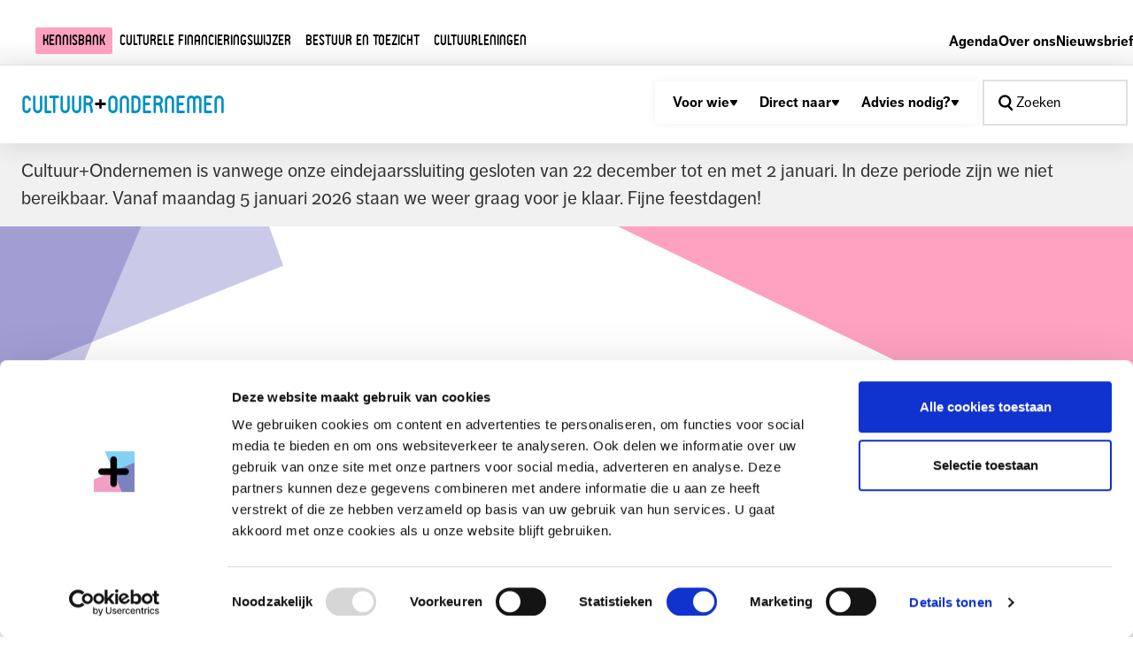

--- FILE ---
content_type: text/html; charset=UTF-8
request_url: https://www.cultuur-ondernemen.nl/evenement/slagkracht-2023-persoonlijk-leiderschap
body_size: 8200
content:
<!DOCTYPE html>

<html lang="nl-NL" class="no-js" xmlns="http://www.w3.org/1999/xhtml">
<head>
    <meta charset="utf-8">
    <meta http-equiv="x-ua-compatible" content="ie=edge">

    <meta name="viewport" content="width=device-width, initial-scale=1">

    


<link rel="apple-touch-icon" sizes="180x180" href="/dist/img/app-icons/apple-touch-icon.png">
<link rel="icon" type="image/png" sizes="32x32" href="/dist/img/app-icons/favicon-32x32.png">
<link rel="icon" type="image/png" sizes="16x16" href="/dist/img/app-icons/favicon-16x16.png">
<link rel="manifest" href="/dist/img/app-icons/site.webmanifest">
<link rel="mask-icon" href="/dist/img/app-icons/safari-pinned-tab.svg" color="#da532c">
<meta name="msapplication-TileColor" content="#da532c">
<meta name="theme-color" content="#ffffff">

    <link rel="home" href="https://www.cultuur-ondernemen.nl/" />

            						
		
	<title>Slagkracht 2023 - Persoonlijk Leiderschap - Cultuur+Ondernemen</title>
	<meta name="description" content="In deze tweedaagse training staan we stil bij wie jij als persoon bent, waar je voor staat en hoe je je verhoudt tot het team en de stakeholders van jouw organisatie." />

	<meta name="twitter:card" content="summary_large_image" />
	<meta name="twitter:site" content="" />
	<meta name="twitter:url" content="https://www.cultuur-ondernemen.nl/evenement/slagkracht-2023-persoonlijk-leiderschap" />
	<meta name="twitter:title" content="Slagkracht 2023 - Persoonlijk Leiderschap - Cultuur+Ondernemen" />
	<meta name="twitter:description" content="In deze tweedaagse training staan we stil bij wie jij als persoon bent, waar je voor staat en hoe je je verhoudt tot het team en de stakeholders van jouw organisatie." />
	<meta name="twitter:image" content="https://www.cultuur-ondernemen.nl/storage/media/_1200x600_crop_center-center_none/ALG-20220228-Slagkracht-Ragna-Heidweiller_vierkant.jpg" />

	
	<link rel="home" href="https://www.cultuur-ondernemen.nl/" />
	<link rel="canonical" href="https://www.cultuur-ondernemen.nl/evenement/slagkracht-2023-persoonlijk-leiderschap">
    
    <script>
        // Make sure no-js is removed before styles are loaded.
        document.documentElement.className = document.documentElement.className.replace('no-js', 'js');
    </script>

            <script>(function(w,d,s,l,i){w[l]=w[l]||[];w[l].push({'gtm.start':
    new Date().getTime(),event:'gtm.js'});var f=d.getElementsByTagName(s)[0],
    j=d.createElement(s),dl=l!='dataLayer'?'&l='+l:'';j.async=true;j.src=
    'https://www.googletagmanager.com/gtm.js?id='+i+dl;f.parentNode.insertBefore(j,f);
    })(window,document,'script','dataLayer','GTM-PPX2TD7');</script>
        
    <link rel="stylesheet" type="text/css" href="/dist/styles-main.css?rev=1bf714221689f809a74861e2073c0c822b70625d" />
    <link rel="stylesheet" type="text/css" href="//fast.fonts.net/cssapi/0bd6a680-6893-4842-bd2f-5d7e74903c14.css"/>

    </head>



    
<body
    class=""
    data-color-palette="default"
    data-aside-style="fancy"
    data-sidebar-state="none"
    data-template="detail"
    data-has-notification="true"
>
            <noscript><iframe src="https://www.googletagmanager.com/ns.html?id=GTM-PPX2TD7"
    height="0" width="0" style="display:none;visibility:hidden"></iframe></noscript>
            

    
        <a class="page__skiplink btn" href="#main">
    Skip naar content
</a>    <div id="app">
                        <a class="page__skiplink btn" href="#main">
    Skip naar content
</a>        
                                            

<navigation
    class="navigation "
    context="co"
    home-url="https://www.cultuur-ondernemen.nl/"
    data-variant="content"
>
    <template #search>
        <search-wrapper :search-client="searchClient">

            <search-bar
                :query="searchQuery"
                :auto-focus="true"
                :absolute="false"
            >
                <template #terms>
                                            <ul class="suggestions suggestions--ghost">
    <li class="label">
        <span tabindex="0">
            Suggesties
        </span>
    </li>
            <li class="suggestions__item">
                            <a class="suggestions__link" href="/zoek?q=slagkracht">
                    <span>
                        Zakelijk leiderschap
                    </span>

                    <svg-icon icon="arrow-right"></svg-icon>
                </a>
                    </li>
            <li class="suggestions__item">
                            <a class="suggestions__link" href="/zoek?q=Ondernemingsplan">
                    <span>
                        Ondernemingsplan
                    </span>

                    <svg-icon icon="arrow-right"></svg-icon>
                </a>
                    </li>
            <li class="suggestions__item">
                            <a class="suggestions__link" href="/zoek?q=Inkomstenbelasting">
                    <span>
                        Inkomstenbelasting
                    </span>

                    <svg-icon icon="arrow-right"></svg-icon>
                </a>
                    </li>
            <li class="suggestions__item">
                            <a class="suggestions__link" href="/zoek?q=Mentoring">
                    <span>
                        Mentoring
                    </span>

                    <svg-icon icon="arrow-right"></svg-icon>
                </a>
                    </li>
            <li class="suggestions__item">
                            <a class="suggestions__link" href="/zoek?q=Route Ondernemerschap">
                    <span>
                        Route Ondernemerschap
                    </span>

                    <svg-icon icon="arrow-right"></svg-icon>
                </a>
                    </li>
            <li class="suggestions__item">
                            <a class="suggestions__link" href="/zoek?q=Business Model Canvas">
                    <span>
                        Business Model Canvas
                    </span>

                    <svg-icon icon="arrow-right"></svg-icon>
                </a>
                    </li>
    </ul>
                                    </template>
                <template #alternative>
                                                                            <search-suggestion
                    search-term=""
                    search-label="Governance Code Cultuur"
                    search-link="https://www.cultuur-ondernemen.nl/governance-code-cultuur"
            >
                <template #label>
                    Governance Code Cultuur
                </template>
                <template #sublabel>
                    
                </template>
            </search-suggestion>
                                                </template>
            </search-bar>

        </search-wrapper>
    </template>

    <template #general>
                        <div>
                <a
                    href="https://www.cultuur-ondernemen.nl/agenda"
                >
                    Agenda
                </a>
            </div>
                    <div>
                <a
                    href="https://www.cultuur-ondernemen.nl/over-cultuur-ondernemen"
                >
                    Over ons
                </a>
            </div>
                    <div>
                <a
                    href="https://www.cultuur-ondernemen.nl/schrijf-je-in-voor-de-nieuwsbrief"
                >
                    Nieuwsbrief
                </a>
            </div>
                </template>

            <template #menus>
                                                                <navigation-dropdown id="navigation-dropdown-0">
                        <template #title>
                            Voor wie
                        </template>
                        <template #items>
                                                                                                <li>
                                        <a
                                            class="navigation__link"
                                            href="https://www.cultuur-ondernemen.nl/kunstenaars-makers-en-creatieve-ondernemers"
                                        >
                                            <span>
                                                Kunstenaars, makers en creatieve ondernemers
                                            </span>
                                            <svg xmlns="http://www.w3.org/2000/svg" width="20" height="18" viewBox="0 0 20 18" fill="none">
                                                <path d="M1.99916 9.00014L16.8563 9.00014" stroke="currentColor" stroke-width="2.4" stroke-linecap="round"/>
                                                <path d="M11.1426 15.8574L17.9997 8.95844L11.2258 2.14314" stroke="currentColor" stroke-width="2.4" stroke-linecap="round"/>
                                            </svg>
                                        </a>
                                    </li>
                                                                                                                                <li>
                                        <a
                                            class="navigation__link"
                                            href="https://www.cultuur-ondernemen.nl/zakelijk-verantwoordelijken"
                                        >
                                            <span>
                                                Zakelijk verantwoordelijken
                                            </span>
                                            <svg xmlns="http://www.w3.org/2000/svg" width="20" height="18" viewBox="0 0 20 18" fill="none">
                                                <path d="M1.99916 9.00014L16.8563 9.00014" stroke="currentColor" stroke-width="2.4" stroke-linecap="round"/>
                                                <path d="M11.1426 15.8574L17.9997 8.95844L11.2258 2.14314" stroke="currentColor" stroke-width="2.4" stroke-linecap="round"/>
                                            </svg>
                                        </a>
                                    </li>
                                                                                                                                <li>
                                        <a
                                            class="navigation__link"
                                            href="https://www.cultuur-ondernemen.nl/bestuurders-en-toezichthouders"
                                        >
                                            <span>
                                                Bestuurders en toezichthouders
                                            </span>
                                            <svg xmlns="http://www.w3.org/2000/svg" width="20" height="18" viewBox="0 0 20 18" fill="none">
                                                <path d="M1.99916 9.00014L16.8563 9.00014" stroke="currentColor" stroke-width="2.4" stroke-linecap="round"/>
                                                <path d="M11.1426 15.8574L17.9997 8.95844L11.2258 2.14314" stroke="currentColor" stroke-width="2.4" stroke-linecap="round"/>
                                            </svg>
                                        </a>
                                    </li>
                                                                                    </template>
                    </navigation-dropdown>
                                                                                <navigation-dropdown id="navigation-dropdown-1">
                        <template #title>
                            Direct naar
                        </template>
                        <template #items>
                                                                                                <li>
                                        <a
                                            class="navigation__link"
                                            href="https://www.cultuur-ondernemen.nl/governance-code-cultuur"
                                        >
                                            <span>
                                                Governance Code Cultuur
                                            </span>
                                            <svg xmlns="http://www.w3.org/2000/svg" width="20" height="18" viewBox="0 0 20 18" fill="none">
                                                <path d="M1.99916 9.00014L16.8563 9.00014" stroke="currentColor" stroke-width="2.4" stroke-linecap="round"/>
                                                <path d="M11.1426 15.8574L17.9997 8.95844L11.2258 2.14314" stroke="currentColor" stroke-width="2.4" stroke-linecap="round"/>
                                            </svg>
                                        </a>
                                    </li>
                                                                                                                                <li>
                                        <a
                                            class="navigation__link"
                                            href="https://www.cultuur-ondernemen.nl/toolkit"
                                        >
                                            <span>
                                                Alle tools
                                            </span>
                                            <svg xmlns="http://www.w3.org/2000/svg" width="20" height="18" viewBox="0 0 20 18" fill="none">
                                                <path d="M1.99916 9.00014L16.8563 9.00014" stroke="currentColor" stroke-width="2.4" stroke-linecap="round"/>
                                                <path d="M11.1426 15.8574L17.9997 8.95844L11.2258 2.14314" stroke="currentColor" stroke-width="2.4" stroke-linecap="round"/>
                                            </svg>
                                        </a>
                                    </li>
                                                                                                                                <li>
                                        <a
                                            class="navigation__link"
                                            href="https://www.cultuur-ondernemen.nl/artikelen"
                                        >
                                            <span>
                                                Alle artikelen
                                            </span>
                                            <svg xmlns="http://www.w3.org/2000/svg" width="20" height="18" viewBox="0 0 20 18" fill="none">
                                                <path d="M1.99916 9.00014L16.8563 9.00014" stroke="currentColor" stroke-width="2.4" stroke-linecap="round"/>
                                                <path d="M11.1426 15.8574L17.9997 8.95844L11.2258 2.14314" stroke="currentColor" stroke-width="2.4" stroke-linecap="round"/>
                                            </svg>
                                        </a>
                                    </li>
                                                                                    </template>
                    </navigation-dropdown>
                                                                                <navigation-dropdown id="navigation-dropdown-2">
                        <template #title>
                            Advies nodig?
                        </template>
                        <template #items>
                                                                                                <li>
                                        <a
                                            class="navigation__link"
                                            href="https://www.cultuur-ondernemen.nl/diensten/orientatiegesprek"
                                        >
                                            <span>
                                                Oriëntatiegesprek
                                            </span>
                                            <svg xmlns="http://www.w3.org/2000/svg" width="20" height="18" viewBox="0 0 20 18" fill="none">
                                                <path d="M1.99916 9.00014L16.8563 9.00014" stroke="currentColor" stroke-width="2.4" stroke-linecap="round"/>
                                                <path d="M11.1426 15.8574L17.9997 8.95844L11.2258 2.14314" stroke="currentColor" stroke-width="2.4" stroke-linecap="round"/>
                                            </svg>
                                        </a>
                                    </li>
                                                                                                                                <li>
                                        <a
                                            class="navigation__link"
                                            href="https://www.cultuur-ondernemen.nl/diensten/helpdesk"
                                        >
                                            <span>
                                                Helpdesk
                                            </span>
                                            <svg xmlns="http://www.w3.org/2000/svg" width="20" height="18" viewBox="0 0 20 18" fill="none">
                                                <path d="M1.99916 9.00014L16.8563 9.00014" stroke="currentColor" stroke-width="2.4" stroke-linecap="round"/>
                                                <path d="M11.1426 15.8574L17.9997 8.95844L11.2258 2.14314" stroke="currentColor" stroke-width="2.4" stroke-linecap="round"/>
                                            </svg>
                                        </a>
                                    </li>
                                                                                                                                <li>
                                        <a
                                            class="navigation__link"
                                            href="https://www.cultuur-ondernemen.nl/diensten"
                                        >
                                            <span>
                                                Alle diensten
                                            </span>
                                            <svg xmlns="http://www.w3.org/2000/svg" width="20" height="18" viewBox="0 0 20 18" fill="none">
                                                <path d="M1.99916 9.00014L16.8563 9.00014" stroke="currentColor" stroke-width="2.4" stroke-linecap="round"/>
                                                <path d="M11.1426 15.8574L17.9997 8.95844L11.2258 2.14314" stroke="currentColor" stroke-width="2.4" stroke-linecap="round"/>
                                            </svg>
                                        </a>
                                    </li>
                                                                                    </template>
                    </navigation-dropdown>
                                    </template>
        <template #overlay>
        <div>
                                    <div class="navigation__menu-overlay-column">
                    <h5>
                        Voor wie
                    </h5>
                    <ul>
                                                                                    <li>
                                    <a
                                        class="navigation__link"
                                        href="https://www.cultuur-ondernemen.nl/kunstenaars-makers-en-creatieve-ondernemers"
                                    >
                                        Kunstenaars, makers en creatieve ondernemers
                                    </a>
                                </li>
                                                                                                                <li>
                                    <a
                                        class="navigation__link"
                                        href="https://www.cultuur-ondernemen.nl/zakelijk-verantwoordelijken"
                                    >
                                        Zakelijk verantwoordelijken
                                    </a>
                                </li>
                                                                                                                <li>
                                    <a
                                        class="navigation__link"
                                        href="https://www.cultuur-ondernemen.nl/bestuurders-en-toezichthouders"
                                    >
                                        Bestuurders en toezichthouders
                                    </a>
                                </li>
                                                                        </ul>
                </div>
                                                <div class="navigation__menu-overlay-column">
                    <h5>
                        Direct naar
                    </h5>
                    <ul>
                                                                                    <li>
                                    <a
                                        class="navigation__link"
                                        href="https://www.cultuur-ondernemen.nl/governance-code-cultuur"
                                    >
                                        Governance Code Cultuur
                                    </a>
                                </li>
                                                                                                                <li>
                                    <a
                                        class="navigation__link"
                                        href="https://www.cultuur-ondernemen.nl/toolkit"
                                    >
                                        Alle tools
                                    </a>
                                </li>
                                                                                                                <li>
                                    <a
                                        class="navigation__link"
                                        href="https://www.cultuur-ondernemen.nl/artikelen"
                                    >
                                        Alle artikelen
                                    </a>
                                </li>
                                                                        </ul>
                </div>
                                                <div class="navigation__menu-overlay-column">
                    <h5>
                        Advies nodig?
                    </h5>
                    <ul>
                                                                                    <li>
                                    <a
                                        class="navigation__link"
                                        href="https://www.cultuur-ondernemen.nl/diensten/orientatiegesprek"
                                    >
                                        Oriëntatiegesprek
                                    </a>
                                </li>
                                                                                                                <li>
                                    <a
                                        class="navigation__link"
                                        href="https://www.cultuur-ondernemen.nl/diensten/helpdesk"
                                    >
                                        Helpdesk
                                    </a>
                                </li>
                                                                                                                <li>
                                    <a
                                        class="navigation__link"
                                        href="https://www.cultuur-ondernemen.nl/diensten"
                                    >
                                        Alle diensten
                                    </a>
                                </li>
                                                                        </ul>
                </div>
                                                        <div class="navigation__menu-overlay-column navigation__menu-overlay-column--secondary">
                    <a
                        class="navigation__link--main"
                        href="https://www.cultuur-ondernemen.nl/agenda"
                    >
                        Agenda
                    </a>
                </div>
                            <div class="navigation__menu-overlay-column navigation__menu-overlay-column--secondary">
                    <a
                        class="navigation__link--main"
                        href="https://www.cultuur-ondernemen.nl/over-cultuur-ondernemen"
                    >
                        Over ons
                    </a>
                </div>
                            <div class="navigation__menu-overlay-column navigation__menu-overlay-column--secondary">
                    <a
                        class="navigation__link--main"
                        href="https://www.cultuur-ondernemen.nl/schrijf-je-in-voor-de-nieuwsbrief"
                    >
                        Nieuwsbrief
                    </a>
                </div>
                            </div>
        </template>
    
        <template #notification>
        <p>Cultuur+Ondernemen is vanwege onze eindejaarssluiting gesloten van 22 december tot en met 2 januari. In deze periode zijn we niet bereikbaar. Vanaf maandag 5 januari 2026 staan we weer graag voor je klaar. Fijne feestdagen!</p>
    </template>
    </navigation>

        
        
        <div id="page">
                                        
    
<div class="hero  hero--border-only"
    data-hero-style=""
    data-hero
    data-color-scheme="default"
>
    

        <div class="hero__background"></div>
    
    <div class="hero__border"></div>

    
        <div class="hero__graphic-device" data-graphic-device="top-left-2-top-right-1">
        
<div class="graphic-device graphic-device--top-left-2" data-color-scheme="default">
    <svg preserveAspectRatio="xMinYMin meet" viewBox="0 0 524 617" fill="none" xmlns="http://www.w3.org/2000/svg" aria-hidden="true">
    <path d="M261 6.8266e-05L3.5593e-06 616.733L3.5593e-06 6.8266e-05L261 6.8266e-05Z" fill="#CAC9E8"/>
    <path d="M498 2.93811e-05L524 72.9066L2.94169e-06 281.782L1.52588e-05 1.99039e-05L498 2.93811e-05Z" fill="#CAC9E8"/>
</svg>
</div><div class="graphic-device graphic-device--top-right-1" data-color-scheme="default">
    <svg preserveAspectRatio="xMaxYMin meet" viewBox="0 0 582 282" fill="none" xmlns="http://www.w3.org/2000/svg" aria-hidden="true">
    <path d="M583 282L0 3.78442e-05L583 0L583 282Z" fill="#FFA1C1"/>
</svg>

</div>    </div>
    </div>
                
                <div class="layout ">
        
        <main class="layout__main" id="main">
            <div class="layout__body">
                <article class="section-container">
                                                                        



<div class="section section--page-title"
    data-background="none"
    data-color-palette="none"
    data-width="    "
    data-spacing=""
    
>
    
    
    <div class="section__container">
            <div class="section__body">
        
        <h1 class="section__title">Training <span>Slagkracht 2023 - Persoonlijk Leiderschap</span></h1>

            </div>
    </div>

    
    </div>
                                                            <div class="section section--entry-meta">
    <div class="section__container">
        <div class="section__body">
                            
                
                
                                    </div>
    </div>
</div>
                                                    
                            


    
<div class="section section--entry-summary"
    data-background="none"
    data-color-palette="none"
    data-width=""
    data-spacing=""
    
>
    
    
    <div class="section__container">
                                <div class="event-meta-info">
        <div class="event-meta-info__event-date">
        <div class="date ">
            <div class="date__inner">
                                            <time>13 APR</time>
                <small aria-label="+">+</small>
                <time>11 MEI</time>
                    </div>
    
        </div>    </div>
    
        <ul class="info-icons">
                <li>
            <svg-icon icon="clock" title="Tijd"></svg-icon>
            <div class="info-icons__text">09:30 tot 17:00</div>
        </li>
                <li>
            <svg-icon icon="location" title="Locatie"></svg-icon>
            <div class="info-icons__text">Kerkstraat 204, Amsterdam (kantoor Cultuur+Ondernemen)</div>
        </li>
                <li>
            <svg-icon icon="euro" title="Prijs"></svg-icon>
            <div class="info-icons__text">550 excl btw</div>
        </li>
                <li>
            <svg-icon icon="plus" title="Beschikbaarheid"></svg-icon>
            <div class="info-icons__text">15 deelnemers</div>
        </li>
                <li>
            <svg-icon icon="people" title="Personen"></svg-icon>
            <div class="info-icons__text">Startend zakelijk verantwoordelijken in een culturele of creatieve organisatie</div>
        </li>
            </ul>
</div>                        </div>

    
    </div>
                                                            

<div class="section section--richtext">
    <div class="section__container">

        <div class="section__body article ">
            <p class="lead">Wie ben jij als zakelijk verantwoordelijke? Waar sta je nu? Waar wil je naartoe? En hoe kom je daar? Een groot deel van een zakelijk verantwoordelijke zijn gaat niet alleen om kennis en kunde, maar ook om de persoon die je meeneemt in je werk. Kennis over wie je bent, helpt jou om je te ontwikkelen als professional en geeft ruimte voor groei.</p>
        </div>

    </div>
</div>
                                            



                                            

<div class="section section--richtext">
    <div class="section__container">

        <div class="section__body article ">
            <p class="tip" data-tip="notice">Aanmelden voor dit programma kan tot uiterlijk 6 april 2023.</p>
        </div>

    </div>
</div>
                                            

<div class="section section--richtext">
    <div class="section__container">

        <div class="section__body article ">
            <p dir="ltr">Tijdens deze training maken we een pas op de plaats en keren naar binnen. We staan stil bij wie jij bent als persoon, waar jij voor staat en hoe je je verhoudt tot de mensen en het culturele landschap om je heen. In een groep onder leiding van een ervaren trainer ga je met oefeningen aan de slag om in contact te komen met je eigen gevoel, waarden en kwaliteiten als leider.</p>
<h2><strong>Voor wie?</strong></h2>
<p dir="ltr">Bevlogen professionals die zich bezighouden met de zakelijke kant van een culturele of creatieve organisatie, die relatief startend zijn (1-5 jaar werkervaring in de zakelijke kant van de culturele sector) en zich verder willen ontwikkelen en professionaliseren.</p>
<p dir="ltr">Denk aan zakelijk leiders, creatief producenten en productieleiders. De culturele of creatieve sector kan zijn: film, theater, tv, architectuur, fotografie, festivals, muziek, beeldende kunst, media, games, design. Je hebt behoefte om stil te staan bij jouw drijfveren, weer te ervaren waarom je doet wat je doet en hoe je die kennis kan benutten en kan bijsturen in de ontwikkeling in je vak. </p>
<h2><strong>Programma</strong></h2>
<h4>Dag 1 - donderdag 13 april:</h4>
<ul><li dir="ltr"><p dir="ltr">Kennismaking & introductie: wat is persoonlijk leiderschap?</p></li><li dir="ltr"><p dir="ltr">Wie ben ik als leider en waarom doe ik wat ik doe?</p></li><li dir="ltr"><p dir="ltr">Persoonlijke positionering: kwaliteiten en valkuilen kennen, communiceren en hanteren.</p></li><li dir="ltr"><p dir="ltr">Verdiepende gespreksvoering: luisteren en interactie in de groep.</p></li><li dir="ltr"><p dir="ltr">Waar sta je nu en waar ga je naartoe als mens en professional?</p></li></ul>
<h4>Dag 2 - donderdag 11 mei:<br></h4>
<ul><li dir="ltr"><p dir="ltr">Wat zijn jouw waarden en behoeften als mens en professional?</p></li><li dir="ltr"><p dir="ltr">Samenwerken in een klein team</p></li><li dir="ltr"><p dir="ltr">Hoe kun je voorzien in de behoeften van ‘de ander’ (team, andere stakeholders)</p></li><li dir="ltr"><p dir="ltr">Hoe blijf je je ontwikkelen als leider en welke hulpbronnen kun je aanspreken?</p></li><li dir="ltr"><p dir="ltr">Ontwikkelplan maken & hoe kom je van wens tot werkelijkheid?</p></li></ul>
<h2>Tijdstip & locatie<br></h2>
<p dir="ltr">09:30 uur - Inloop met koffie en thee<br>10:00 uur - Start training<br>12.30 uur - Lunch<br>13.15 uur - Vervolg training<br>16:00 uur - Einde training & borrel<br>17:00 uur - Einde dag</p>
<p dir="ltr">De training vindt plaats bij Cultuur+Ondernemen (Kerkstraat 204, Amsterdam).</p>
<p dir="ltr"><strong>Resultaat </strong></p>
<ul><li dir="ltr"><p dir="ltr">Je maakt een pas op de plaats en creëert ruimte voor persoonlijke ontwikkeling.</p></li><li dir="ltr"><p dir="ltr">Je kent je kwaliteiten en valkuilen, en weet hoe je die voor je laat werken.</p></li><li dir="ltr"><p dir="ltr">Je weet waar je voor staat als zakelijk leider en hebt een persoonlijke toekomstvisie.</p></li><li dir="ltr"><p dir="ltr">Je reflecteert met peers op de uitdagingen van zakelijk leiden.</p></li><li dir="ltr"><p dir="ltr">Je krijgt inzicht in de prioriteiten die je stelt t.o.v. werk, gezin, gezondheid en persoonlijke ontwikkeling.</p></li></ul>
<div><h2>Trainer</h2></div>
        </div>

    </div>
</div>
                                            

    

<div class="section section--text-image" data-orientation="right">
    <div class="section__container">

        <div class="section__body">
            <div class="section__text article ">
                <p>Ragna Heidweiller is NOBCO gecertificeerd coach, trainer en schrijver. Ze behaalde twee bachelors in Nederland en een master in uitgeverij aan de UCL London. Ze werkte ruim tien jaar in start-ups, twee jaar in het onderwijs en was projectmanager bij een bureau voor sociale innovatie. Als loopbaancoach en trainer onder de naam Wishbone Coaching specialiseert Ragna zich in de thema's persoonlijke ontwikkeling, leiderschap en branding, genderrollen, work-life balance en employability.<br /></p>
            </div>
                            <figure class="section__image">
                    <img src="https://www.cultuur-ondernemen.nl/storage/media/_500x500_crop_center-center_75_none/ALG-20220228-Slagkracht-Ragna-Heidweiller.jpg" alt="ALG 20220228 Slagkracht Ragna Heidweiller" />

                                        <figcaption class="section__image-description">
                        Ragna Heidweiller
                    </figcaption>
                                    </figure>
                    </div>

    </div>
</div>
                                            

<div class="section section--richtext">
    <div class="section__container">

        <div class="section__body article ">
            <h2>Kosten</h2>
<p dir="ltr">De kosten voor het programma zijn €550,- excl. BTW. Hierin zit inbegrepen:</p>
<ul><li dir="ltr"><p dir="ltr">Tweedaags trainingsprogramma o.l.v. Ragna Heidweiller </p></li><li dir="ltr"><p dir="ltr">Lunch, koffie en thee en een borrel achteraf</p></li><li dir="ltr"><p dir="ltr">Materialen waarmee je wat je hebt geleerd kan toepassen in jouw situatie</p></li><li dir="ltr"><p dir="ltr">Een kosteloos oriëntatiegesprek als follow up op jouw programmadag. Tijdens dit gesprek kan je persoonlijk advies krijgen van een medewerker van Cultuur+Ondernemen mocht je dieper op je situatie in willen gaan, of vragen hebben waar je over door wilt praten.</p></li></ul>

<p dir="ltr">Voor het financieren van dit programma willen je wijzen op de regeling van Werktuig PPO, een regeling van Platform Arbeidsmarkt Culturele en Creatieve Toekomst (ACCT). Via deze regeling kan je een derde van de kosten aanvragen aangezien het gaat om het ontwikkelen van jouw vaardigheden in jouw professionele ontwikkeling. Dit is vrij makkelijk te doen op www.werktuigppo.nl </p>
<h2>Aanmelding</h2>
<p dir="ltr">Je kan je uiterlijk tot 3 april 2023 aanmelden voor deze training. Heb je vragen over het programma? Neem dan contact op met Karen de Meester via <a href="mailto:karen@cultuur-ondernemen.nl">karen@cultuur-ondernemen.nl</a>. <br></p>
        </div>

    </div>
</div>
                                            

<div class="section section--richtext">
    <div class="section__container">

        <div class="section__body article ">
            <h2>Ontwikkelprogramma</h2>
<p><a href="https://www.cultuur-ondernemen.nl/diensten/slagkracht-2023-ontwikkelprogramma">Slagkracht</a> is het programma waar je als zakelijk verantwoordelijke handvatten krijgt aangereikt om je te ontwikkelen en te professionaliseren binnen de zakelijke kant van de culturele en creatieve sector. Met Slagkracht bieden we een online en offline platform waar je maandelijks aan een programma kunt deelnemen over uiteenlopende onderwerpen, waarmee je een stevige basis legt in je vak.</p>
        </div>

    </div>
</div>
                                            
        


    
<div class="section section--team-members"
    data-background="none"
    data-color-palette="none"
    data-width=""
    data-spacing=""
    
>
    
    
    <div class="section__container">
                    <div class="section__body">
                            <div class="team-member team-member--small">
    <a
        class="team-member__profile-link"
        href="https://www.cultuur-ondernemen.nl/medewerkers/karen-de-meester-2"
        aria-hidden="true"
        tabindex="-1"
    >
        <div class="avatar">
    <picture
        aria-hidden="true"
    >
        <img src="https://www.cultuur-ondernemen.nl/storage/media/_square_sm/2021_CO_Karen-de-Meester_©Els-Zweerink.jpg" alt="Karen de Meester" class="avatar__image">
    </picture>

    <div class="avatar__content">
        <span class="avatar__name">Karen de Meester</span>

            </div>
</div>
    </a>
    <div class="team-member__details">
        <a href="https://www.cultuur-ondernemen.nl/medewerkers/karen-de-meester-2">
            <h3>Karen de Meester</h3>

                        <p>Adjunct-directeur zakelijk ontwikkelen en besturen</p>
                    </a>
    </div>
    <ul class="team-member__contact">
                            <li class="team-member__contact-detail team-member__contact-detail--email">
                <send-email
                    to="karen@cultuur-ondernemen.nl"
                >
                    <span class="sr-only">Stuur een e-mail naar Karen de Meester</span>
                    <i><svg-icon icon="mail"></svg-icon></i>
                    <span>karen@cultuur-ondernemen.nl</span>
                </send-email>
            </li>
                            <li class="team-member__contact-detail">
                <a href="https://linkedin.com/in/karendemeester" target="_blank" rel="noopener">
                    <span class="sr-only">Bekijk de LinkedIn pagina van Karen de Meester</span>
                    <i><svg-icon icon="linkedin-inverse"></svg-icon></i>
                    <span aria-hidden="true">LinkedIn</span>
                </a>
            </li>
            </ul>
</div>                        </div>
            </div>

    
    </div>            
                                                    



<div class="section section--social-share
"
    data-background="none"
    data-color-palette="none"
    data-width=""
    data-spacing=""
    
>
    
    
    <div class="section__container">
            <div class="section__body">
        <div class="social-share">
    <ul class="social-share__list">
        <li class="social-share__text">
            Deel deze pagina
        </li>

        <li>
            <social-button
                service="email"
                title="Deel via e-mail"
                share-title="Cultuur%2BOndernemen%20is%20h%C3%A9t%20kennisplatform%20voor%20ondernemerschap%20in%20de%20culturele%20en%20creatieve%20sector%20en%20financier%20voor%20cultureel%20ondernemers."
            >
                <svg-icon icon="mail"></svg-icon>
            </social-button>
        </li>

        <li>
            <social-button
                service="linkedin"
                title="Deel op LinkedIn"
            >
                <svg-icon icon="linkedin"></svg-icon>
            </social-button>
        </li>
    </ul>
</div>
    </div>
    </div>

    
    </div>                                                            </article>
            </div>

                    </main>

    </div>

                                
    <footer class="footer footer--organisation">
    
<div class="skew-border-spacer " data-position="top"></div>
<div class="skew-border" data-alignment="left" data-position="top" data-flip="">
    <svg viewBox="0 0 100 100" xmlns="http://www.w3.org/2000/svg" preserveAspectRatio="none" aria-hidden="true">
        <polygon fill="white" points="0,100 0,0 100,100"></polygon>
    </svg>
</div>    <div class="footer__body">
        



<div class="section section--quicklinks"
    data-background="none"
    data-color-palette="none"
    data-width=""
    data-spacing=""
    
>
    
    
    <div class="section__container">
            <div class="section__body">
            <div class="quicklinks">
                    <div class="quicklinks__list">
                <h2>Over ons</h2>
                <ul>
                                            <li>
                            <a href="https://www.cultuur-ondernemen.nl/over-cultuur-ondernemen">Over Cultuur+Ondernemen</a>
                        </li>
                                            <li>
                            <a href="https://www.cultuur-ondernemen.nl/medewerkers">Medewerkers</a>
                        </li>
                                            <li>
                            <a href="https://www.cultuur-ondernemen.nl/vacatures">Vacatures</a>
                        </li>
                                            <li>
                            <a href="https://www.cultuur-ondernemen.nl/pers">Pers</a>
                        </li>
                                            <li>
                            <a href="https://www.cultuur-ondernemen.nl/veelgestelde-vragen">Veelgestelde vragen</a>
                        </li>
                                    </ul>
            </div>
                    <div class="quicklinks__list">
                <h2>Contact</h2>
                <ul>
                                            <li>
                            <a href="https://www.cultuur-ondernemen.nl/contact">Contactgegevens</a>
                        </li>
                                            <li>
                            <a href="https://www.cultuur-ondernemen.nl/diensten/helpdesk">Helpdesk</a>
                        </li>
                                            <li>
                            <a href="https://www.cultuur-ondernemen.nl/diensten/orientatiegesprek">Oriëntatiegesprek</a>
                        </li>
                                            <li>
                            <a href="https://www.cultuur-ondernemen.nl/english">English</a>
                        </li>
                                    </ul>
            </div>
                    <div class="quicklinks__list">
                <h2>Direct naar</h2>
                <ul>
                                            <li>
                            <a href="https://www.cultuur-ondernemen.nl/culturele-financieringswijzer">Culturele Financieringswijzer</a>
                        </li>
                                            <li>
                            <a href="https://www.cultuur-ondernemen.nl/governance-code-cultuur">Governance Code Cultuur</a>
                        </li>
                                            <li>
                            <a href="https://www.cultuur-ondernemen.nl/cultuurleningen">Cultuurleningen</a>
                        </li>
                                    </ul>
            </div>
            </div>
    </div>
    </div>

    
    </div>
        <div class="section section--newsletter-signup">
    <div class="section__container">
        <div class="section__body">
            
<div class="newsletter-subscribe ">

    <div class="newsletter-subscribe__container">
        <form id="footer-newsletter-form" name="mc-embedded-subscribe-form" class="newsletter-subscribe__form">
            <label for="newsletter-email" class="newsletter-subscribe__title">Blijf op de hoogte en schrijf je in voor de  maandelijkse nieuwsbrief</label>
            <div class="input-cta">
                <input id="footer-newsletter-email" class="input-cta__input" type="email" name="EMAIL"  value="" placeholder="Vul je e-mailadres in" aria-required="true" aria-describedby="newsletter-email-error" novalidate>
                <button class="input-cta__submit" type="submit" name="subscribe" aria-label="Abonneer op nieuwsbrief"><i><svg-icon icon="mail"></svg-icon></i></button>
            </div>
            <small id="newsletter-email-error" class="newsletter-subscribe__email__error"></small>
        </form>
    </div>
</div>
        </div>
    </div>
</div>

            </div>

    <footer class="footer-bar ">
    <div class="footer-bar__container">
        <div class="footer-bar__text">
                            <p>Een uitgave van <a href="https://www.cultuur-ondernemen.nl/"><span>cultuur</span>+<span>ondernemen</span></a></p>
                    </div>

        <div class="footer-bar__button">
            <a class="btn btn--text" data-scrollto="#app">
                <span class="footer-bar__button-text">Naar boven</span><svg-icon icon="arrow-up"></svg-icon>
            </a>
        </div>
    </div>
</footer></footer>
                    </div>

            </div>

    

    
                
    
                            <script data-cookieconsent="ignore" src="/dist/main.js?rev=1bf714221689f809a74861e2073c0c822b70625d" type="text/javascript"></script>
                                                                                <script data-cookieconsent="ignore" src="/dist/runtime.js?rev=1bf714221689f809a74861e2073c0c822b70625d" type="text/javascript"></script>
                                                                                                                                                                                                                                                                                                                                                                                                                                                                                                                                                                                                                                                                                                                                                                                                                                                                                                                                                                                                                                                                                                                                                                                                                                                                                                                                                                                                                                                                                                                                                                                                                                                                                                                                                                                                                                                                                                                        </body>
</html>


--- FILE ---
content_type: text/css
request_url: https://www.cultuur-ondernemen.nl/dist/styles-main.css?rev=1bf714221689f809a74861e2073c0c822b70625d
body_size: 53857
content:
@charset "utf-8";
/*! ==========================================================================
   Designed and developed by Digital Natives
   http://www.digitalnatives.nl

   Main LESS file.
   ========================================================================== */.colorSchemeBackground[data-color-scheme=purple]{background-color:#e5e4f3}.colorSchemeBackground[data-color-scheme=yellow]{background-color:#fff5c1}.colorSchemeBackground[data-color-scheme=green]{background-color:#cceee0}.colorSchemeBackground[data-color-scheme=blue]{background-color:#d8f3f2}.colorSchemeBackground[data-color-scheme=pink]{background-color:#ffd0e0}.colorSchemeBackground[data-color-scheme=red]{background-color:#ffd4d4}.colorSchemeColor[data-color-scheme=purple]{color:#e5e4f3}.colorSchemeColor[data-color-scheme=yellow]{color:#fff5c1}.colorSchemeColor[data-color-scheme=green]{color:#cceee0}.colorSchemeColor[data-color-scheme=blue]{color:#d8f3f2}.colorSchemeColor[data-color-scheme=pink]{color:#ffd0e0}.colorSchemeColor[data-color-scheme=red]{color:#ffd4d4}#main{scroll-margin-top:var(--main-nav-height)}.embed-responsive{display:block;height:0;overflow:hidden;padding:0;position:relative}.embed-responsive .embed-responsive-item,.embed-responsive embed,.embed-responsive iframe,.embed-responsive object,.embed-responsive video{border:0;bottom:0;height:100%;left:0;position:absolute;top:0;width:100%}.embed-responsive-16by9{padding-bottom:56.25%}.embed-responsive-4by3{padding-bottom:75%}.ais-Pagination:after,.ais-Pagination:before,.clearfix:after,.clearfix:before,.item-grid:after,.item-grid:before,.pagination:after,.pagination:before{content:" ";display:table}.ais-Pagination:after,.clearfix:after,.item-grid:after,.pagination:after{clear:both}.center-block{display:block;margin-left:auto;margin-right:auto}.pull-right{float:right!important}.pull-left{float:left!important}.hide{display:none!important}.show{display:block!important}.invisible{visibility:hidden}@media screen and (max-width:721px){.visible-xs{display:block}.hidden-xs{display:none}}@media screen and (min-width:521px) and (max-width:721px){.hidden-sm{display:none}}@media screen and (min-width:722px) and (max-width:980px){.hidden-md{display:none}}@media screen and (min-width:981px){.hidden-lg{display:none}}.hidden{display:none!important}
/*! normalize.css v8.0.0 | MIT License | github.com/necolas/normalize.css */html{line-height:1.15;-webkit-text-size-adjust:100%}body{margin:0}h1{font-size:2em;margin:.67em 0}hr{-webkit-box-sizing:content-box;box-sizing:content-box;height:0;overflow:visible}pre{font-family:monospace;font-size:1em}a{background-color:transparent}abbr[title]{border-bottom:none;text-decoration:underline;-webkit-text-decoration:underline dotted;text-decoration:underline dotted}b,strong{font-weight:bolder}code,kbd,samp{font-family:monospace;font-size:1em}small{font-size:80%}sub,sup{font-size:75%;line-height:0;position:relative;vertical-align:baseline}sub{bottom:-.25em}sup{top:-.5em}img{border-style:none}button,input,optgroup,select,textarea{font-family:inherit;font-size:100%;line-height:1.15;margin:0}button,input{overflow:visible}button,select{text-transform:none}[type=button],[type=reset],[type=submit],button{-webkit-appearance:button}[type=button]::-moz-focus-inner,[type=reset]::-moz-focus-inner,[type=submit]::-moz-focus-inner,button::-moz-focus-inner{border-style:none;padding:0}[type=button]:-moz-focusring,[type=reset]:-moz-focusring,[type=submit]:-moz-focusring,button:-moz-focusring{outline:1px dotted ButtonText}fieldset{padding:.35em .75em .625em}legend{-webkit-box-sizing:border-box;box-sizing:border-box;color:inherit;display:table;max-width:100%;padding:0;white-space:normal}progress{vertical-align:baseline}textarea{overflow:auto}[type=checkbox],[type=radio]{-webkit-box-sizing:border-box;box-sizing:border-box;padding:0}[type=number]::-webkit-inner-spin-button,[type=number]::-webkit-outer-spin-button{height:auto}[type=search]{-webkit-appearance:textfield;outline-offset:-2px}[type=search]::-webkit-search-decoration{-webkit-appearance:none}::-webkit-file-upload-button{-webkit-appearance:button;font:inherit}details{display:block}summary{display:list-item}template{display:none}[hidden]{display:none}@font-face{font-family:fv-almelo-web;font-stretch:normal;font-style:normal;font-weight:500;src:url(/dist/fonts/fv_almelo-webfont.woff2) format("woff2"),url(/dist/fonts/fv_almelo-webfont.woff) format("woff")}*{-webkit-box-sizing:border-box;box-sizing:border-box}:after,:before{-webkit-box-sizing:border-box;box-sizing:border-box}html{-webkit-tap-highlight-color:rgba(0,0,0,0)}button,input,select,textarea{font-family:inherit;font-size:inherit;line-height:inherit}figure{margin:0}img{vertical-align:middle}.img-responsive{display:block;height:auto;max-width:100%}.sr-only{height:1px;margin:-1px;overflow:hidden;padding:0;position:absolute;width:1px;clip:rect(0,0,0,0);border:0}.sr-only-focusable:active,.sr-only-focusable:focus{height:auto;margin:0;overflow:visible;position:static;width:auto;clip:auto}[role=button]{cursor:pointer}.fade-enter-active,.fade-leave-active{-webkit-transition:all .2s ease-out 0ms;transition:all .2s ease-out 0ms}.fade-enter,.fade-leave-to{opacity:0}.font-primary{font-weight:400}.font-primary,.font-primary-bold{font-family:FF Dagny W01,sans-serif;text-transform:none}.font-primary-bold{font-weight:700}.font-primary-light{font-family:FF Dagny W01,sans-serif;font-weight:350;text-transform:none}.font-secondary{font-family:fv-almelo-web,sans-serif;font-weight:500;text-transform:lowercase}.font-size-h4{font-size:1.25rem}@media screen and (min-width:722px){.font-size-h4{font-size:1.375rem}}@media screen and (min-width:981px){.font-size-h4{font-size:1.5rem}}@media screen and (min-width:1281px){.font-size-h4{font-size:1.5rem}}.font-size-h5{font-size:1rem}@media screen and (min-width:722px){.font-size-h5{font-size:1rem}}@media screen and (min-width:981px){.font-size-h5{font-size:1.125rem}}@media screen and (min-width:1281px){.font-size-h5{font-size:1.125rem}}.font-size-h6{font-size:1rem}@media screen and (min-width:722px){.font-size-h6{font-size:1rem}}@media screen and (min-width:981px){.font-size-h6{font-size:1.125rem}}@media screen and (min-width:1281px){.font-size-h6{font-size:1.125rem}}.font-h1{font-family:FF Dagny W01,sans-serif;font-size:2.5rem;font-weight:350;line-height:1.125;text-transform:none}@media screen and (min-width:722px){.font-h1{font-size:2.5rem}}@media screen and (min-width:981px){.font-h1{font-size:3.6875rem}}@media screen and (min-width:1281px){.font-h1{font-size:3.6875rem}}@media screen and (min-width:722px){.font-h1{line-height:1.125}}@media screen and (min-width:981px){.font-h1{line-height:1.085}}@media screen and (min-width:1281px){.font-h1{line-height:1.085}}.font-h2{font-family:FF Dagny W01,sans-serif;font-size:1.75rem;font-weight:350;line-height:1.33;text-transform:none}@media screen and (min-width:722px){.font-h2{font-size:1.75rem}}@media screen and (min-width:981px){.font-h2{font-size:2.5rem}}@media screen and (min-width:1281px){.font-h2{font-size:2.5rem}}@media screen and (min-width:722px){.font-h2{line-height:1.33}}@media screen and (min-width:981px){.font-h2{line-height:1.2}}@media screen and (min-width:1281px){.font-h2{line-height:1.2}}.font-h3{font-family:FF Dagny W01,sans-serif;font-size:1.625rem;font-weight:350;line-height:1.27;text-transform:none}@media screen and (min-width:722px){.font-h3{font-size:1.625rem}}@media screen and (min-width:981px){.font-h3{font-size:2.0625rem}}@media screen and (min-width:1281px){.font-h3{font-size:2.0625rem}}@media screen and (min-width:722px){.font-h3{line-height:1.27}}@media screen and (min-width:981px){.font-h3{line-height:1.45}}@media screen and (min-width:1281px){.font-h3{line-height:1.45}}.font-h4{font-family:FF Dagny W01,sans-serif;font-size:1.25rem;font-weight:350;line-height:1.17;text-transform:none}@media screen and (min-width:722px){.font-h4{font-size:1.375rem}}@media screen and (min-width:981px){.font-h4{font-size:1.5rem}}@media screen and (min-width:1281px){.font-h4{font-size:1.5rem}}.font-lead{font-family:FF Dagny W01,sans-serif;font-size:1.4375rem;font-weight:350;line-height:1.434;text-transform:none}@media screen and (min-width:722px){.font-lead{font-size:1.6875rem}}@media screen and (min-width:981px){.font-lead{font-size:1.6875rem}}@media screen and (min-width:1281px){.font-lead{font-size:1.6875rem}}@media screen and (min-width:722px){.font-lead{line-height:1.434}}@media screen and (min-width:981px){.font-lead{line-height:1.33}}@media screen and (min-width:1281px){.font-lead{line-height:1.33}}.font-subtext{font-family:FF Dagny W01,sans-serif;font-size:1.125rem;font-weight:350;line-height:1.39;text-transform:none}@media screen and (min-width:722px){.font-subtext{font-size:1.125rem}}@media screen and (min-width:981px){.font-subtext{font-size:1.25rem}}@media screen and (min-width:1281px){.font-subtext{font-size:1.25rem}}@media screen and (min-width:722px){.font-subtext{line-height:1.39}}@media screen and (min-width:981px){.font-subtext{line-height:1.5}}@media screen and (min-width:1281px){.font-subtext{line-height:1.5}}.font-text{font-family:FF Dagny W01,sans-serif;font-size:1.125rem;font-weight:400;line-height:1.39;text-transform:none}@media screen and (min-width:722px){.font-text{font-size:1.125rem}}@media screen and (min-width:981px){.font-text{font-size:1.3125rem}}@media screen and (min-width:1281px){.font-text{font-size:1.3125rem}}@media screen and (min-width:722px){.font-text{line-height:1.39}}@media screen and (min-width:981px){.font-text{line-height:1.52}}@media screen and (min-width:1281px){.font-text{line-height:1.52}}.font-caption{font-family:FF Dagny W01,sans-serif;font-size:.75rem;font-weight:400;text-transform:none}@media screen and (min-width:722px){.font-caption{font-size:.875rem}}html{font-size:16px}body{color:#000;font-family:FF Dagny W01,sans-serif;font-weight:400;text-transform:none}h1,h2,h3,h4,h5,h6{margin:0}h1 p,h2 p,h3 p,h4 p,h5 p,h6 p{font-size:inherit;line-height:inherit;margin:0;padding:0}h1 b,h1 strong,h2 b,h2 strong,h3 b,h3 strong,h4 b,h4 strong,h5 b,h5 strong,h6 b,h6 strong{font-weight:inherit}h1{font-family:FF Dagny W01,sans-serif;font-size:2.5rem;font-weight:350;line-height:1.125;text-transform:none}@media screen and (min-width:722px){h1{font-size:2.5rem}}@media screen and (min-width:981px){h1{font-size:3.6875rem}}@media screen and (min-width:1281px){h1{font-size:3.6875rem}}@media screen and (min-width:722px){h1{line-height:1.125}}@media screen and (min-width:981px){h1{line-height:1.085}}@media screen and (min-width:1281px){h1{line-height:1.085}}h2{font-family:FF Dagny W01,sans-serif;font-size:1.75rem;font-weight:350;line-height:1.33;text-transform:none}@media screen and (min-width:722px){h2{font-size:1.75rem}}@media screen and (min-width:981px){h2{font-size:2.5rem}}@media screen and (min-width:1281px){h2{font-size:2.5rem}}@media screen and (min-width:722px){h2{line-height:1.33}}@media screen and (min-width:981px){h2{line-height:1.2}}@media screen and (min-width:1281px){h2{line-height:1.2}}h3{font-family:FF Dagny W01,sans-serif;font-size:1.625rem;font-weight:350;line-height:1.27;text-transform:none}@media screen and (min-width:722px){h3{font-size:1.625rem}}@media screen and (min-width:981px){h3{font-size:2.0625rem}}@media screen and (min-width:1281px){h3{font-size:2.0625rem}}@media screen and (min-width:722px){h3{line-height:1.27}}@media screen and (min-width:981px){h3{line-height:1.45}}@media screen and (min-width:1281px){h3{line-height:1.45}}h4{font-family:FF Dagny W01,sans-serif;font-size:1.25rem;font-weight:350;line-height:1.17;text-transform:none}@media screen and (min-width:722px){h4{font-size:1.375rem}}@media screen and (min-width:981px){h4{font-size:1.5rem}}@media screen and (min-width:1281px){h4{font-size:1.5rem}}h5{font-size:1rem}@media screen and (min-width:722px){h5{font-size:1rem}}@media screen and (min-width:981px){h5{font-size:1.125rem}}@media screen and (min-width:1281px){h5{font-size:1.125rem}}h6{font-size:1rem}@media screen and (min-width:722px){h6{font-size:1rem}}@media screen and (min-width:981px){h6{font-size:1.125rem}}@media screen and (min-width:1281px){h6{font-size:1.125rem}}a{display:inline-block;-webkit-transition:all .2s ease-in 0ms;transition:all .2s ease-in 0ms}a:active,a:focus,a:hover,a:visited{text-decoration:none}a:focus-visible{outline:3px solid #000;outline-offset:5px}.cleanlink,.link--clean,.link-clean{background:none;border-color:transparent;color:inherit;text-decoration:none}.cleanlink:active,.cleanlink:focus,.cleanlink:hover,.cleanlink:visited,.link--clean:active,.link--clean:focus,.link--clean:hover,.link--clean:visited,.link-clean:active,.link-clean:focus,.link-clean:hover,.link-clean:visited{background:none;border-color:transparent;color:initial;text-decoration:none}p{font-family:FF Dagny W01,sans-serif;font-size:1.125rem;font-weight:400;line-height:1.39;margin:0 auto 1.5em 0;text-transform:none}@media screen and (min-width:722px){p{font-size:1.125rem}}@media screen and (min-width:981px){p{font-size:1.3125rem}}@media screen and (min-width:1281px){p{font-size:1.3125rem}}@media screen and (min-width:722px){p{line-height:1.39}}@media screen and (min-width:981px){p{line-height:1.52}}@media screen and (min-width:1281px){p{line-height:1.52}}p:first-child{margin-top:0}p:last-child{margin-bottom:0}.lead,.lead p{color:#000;font-family:FF Dagny W01,sans-serif;font-size:1.4375rem;font-weight:350;line-height:1.434;text-transform:none}@media screen and (min-width:722px){.lead,.lead p{font-size:1.6875rem}}@media screen and (min-width:981px){.lead,.lead p{font-size:1.6875rem}}@media screen and (min-width:1281px){.lead,.lead p{font-size:1.6875rem}}@media screen and (min-width:722px){.lead,.lead p{line-height:1.434}}@media screen and (min-width:981px){.lead,.lead p{line-height:1.33}}@media screen and (min-width:1281px){.lead,.lead p{line-height:1.33}}.subtext,.subtext p{font-family:FF Dagny W01,sans-serif;font-size:1.125rem;font-weight:350;line-height:1.39;text-transform:none}@media screen and (min-width:722px){.subtext,.subtext p{font-size:1.125rem}}@media screen and (min-width:981px){.subtext,.subtext p{font-size:1.25rem}}@media screen and (min-width:1281px){.subtext,.subtext p{font-size:1.25rem}}@media screen and (min-width:722px){.subtext,.subtext p{line-height:1.39}}@media screen and (min-width:981px){.subtext,.subtext p{line-height:1.5}}@media screen and (min-width:1281px){.subtext,.subtext p{line-height:1.5}}pre{background:#ccc;font-family:Courier,monospace;padding:1rem}.text--emphasized,.text--primary{color:#006ba5}.text--capitalize{text-transform:capitalize}.text--lowercase{text-transform:lowercase}.text--uppercase{text-transform:uppercase}.text--left,.text-left{text-align:left}.text--right,.text-right{text-align:right}.text--center,.text-center{text-align:center}.text--justify,.text-justify{text-align:justify}.text--nowrap{white-space:nowrap}.text--middle{vertical-align:middle}.text--super{font-size:.4em;position:relative;top:-.2em;vertical-align:super}.flex-grid{--gap:1rem;display:-webkit-box;display:-ms-flexbox;display:flex;gap:var(--gap);-webkit-box-align:stretch;-ms-flex-align:stretch;align-items:stretch;-ms-flex-wrap:wrap;flex-wrap:wrap}@media screen and (min-width:521px){.flex-grid{--gap:1rem}}@media screen and (min-width:722px){.flex-grid{--gap:1rem}}@media screen and (min-width:981px){.flex-grid{--gap:1.5rem}}@media screen and (min-width:1281px){.flex-grid{--gap:2.125rem}}.flex-grid__item{-ms-flex-preferred-size:100%;flex-basis:100%;-webkit-box-flex:0;-ms-flex-positive:0;flex-grow:0;width:100%}.flex-grid--single .flex-grid__item{-ms-flex-preferred-size:100%;flex-basis:100%;width:100%}.flex-grid--double .flex-grid__item{-ms-flex-preferred-size:calc(50% - var(--gap)*1/2);flex-basis:calc(50% - var(--gap)*1/2);width:calc(50% - var(--gap)/2)}.flex-grid--triple .flex-grid__item{-ms-flex-preferred-size:calc(33.3333% - var(--gap)*2/3);flex-basis:calc(33.3333% - var(--gap)*2/3);width:calc(33.3333% - var(--gap)*2/3)}.flex-grid--quadruple .flex-grid__item{-ms-flex-preferred-size:calc(25% - var(--gap)*3/4);flex-basis:calc(25% - var(--gap)*3/4);width:calc(25% - var(--gap)*3/4)}.flex-grid--quintuple .flex-grid__item{-ms-flex-preferred-size:calc(20% - var(--gap)*4/5);flex-basis:calc(20% - var(--gap)*4/5);width:calc(20% - var(--gap)*4/5)}.flex-grid--sextuple .flex-grid__item{-ms-flex-preferred-size:calc(16.6666% - var(--gap)*5/6);flex-basis:calc(16.6666% - var(--gap)*5/6);width:calc(16.6666% - var(--gap)*5/6)}@media screen and (max-width:320px){.flex-grid[data-columns-xxs="1"] .flex-grid__item{-ms-flex-preferred-size:100%;flex-basis:100%;width:100%}.flex-grid[data-columns-xxs="2"] .flex-grid__item{-ms-flex-preferred-size:calc(50% - var(--gap)*1/2);flex-basis:calc(50% - var(--gap)*1/2);width:calc(50% - var(--gap)/2)}.flex-grid[data-columns-xxs="3"] .flex-grid__item{-ms-flex-preferred-size:calc(33.3333% - var(--gap)*2/3);flex-basis:calc(33.3333% - var(--gap)*2/3);width:calc(33.3333% - var(--gap)*2/3)}.flex-grid[data-columns-xxs="4"] .flex-grid__item{-ms-flex-preferred-size:calc(25% - var(--gap)*3/4);flex-basis:calc(25% - var(--gap)*3/4);width:calc(25% - var(--gap)*3/4)}.flex-grid[data-columns-xxs="5"] .flex-grid__item{-ms-flex-preferred-size:calc(20% - var(--gap)*4/5);flex-basis:calc(20% - var(--gap)*4/5);width:calc(20% - var(--gap)*4/5)}.flex-grid[data-columns-xxs="6"] .flex-grid__item{-ms-flex-preferred-size:calc(16.6666% - var(--gap)*5/6);flex-basis:calc(16.6666% - var(--gap)*5/6);width:calc(16.6666% - var(--gap)*5/6)}}@media screen and (min-width:321px) and (max-width:520px){.flex-grid[data-columns-xs="1"] .flex-grid__item{-ms-flex-preferred-size:100%;flex-basis:100%;width:100%}.flex-grid[data-columns-xs="2"] .flex-grid__item{-ms-flex-preferred-size:calc(50% - var(--gap)*1/2);flex-basis:calc(50% - var(--gap)*1/2);width:calc(50% - var(--gap)/2)}.flex-grid[data-columns-xs="3"] .flex-grid__item{-ms-flex-preferred-size:calc(33.3333% - var(--gap)*2/3);flex-basis:calc(33.3333% - var(--gap)*2/3);width:calc(33.3333% - var(--gap)*2/3)}.flex-grid[data-columns-xs="4"] .flex-grid__item{-ms-flex-preferred-size:calc(25% - var(--gap)*3/4);flex-basis:calc(25% - var(--gap)*3/4);width:calc(25% - var(--gap)*3/4)}.flex-grid[data-columns-xs="5"] .flex-grid__item{-ms-flex-preferred-size:calc(20% - var(--gap)*4/5);flex-basis:calc(20% - var(--gap)*4/5);width:calc(20% - var(--gap)*4/5)}.flex-grid[data-columns-xs="6"] .flex-grid__item{-ms-flex-preferred-size:calc(16.6666% - var(--gap)*5/6);flex-basis:calc(16.6666% - var(--gap)*5/6);width:calc(16.6666% - var(--gap)*5/6)}}@media screen and (min-width:521px) and (max-width:721px){.flex-grid[data-columns-sm="1"] .flex-grid__item{-ms-flex-preferred-size:100%;flex-basis:100%;width:100%}.flex-grid[data-columns-sm="2"] .flex-grid__item{-ms-flex-preferred-size:calc(50% - var(--gap)*1/2);flex-basis:calc(50% - var(--gap)*1/2);width:calc(50% - var(--gap)/2)}.flex-grid[data-columns-sm="3"] .flex-grid__item{-ms-flex-preferred-size:calc(33.3333% - var(--gap)*2/3);flex-basis:calc(33.3333% - var(--gap)*2/3);width:calc(33.3333% - var(--gap)*2/3)}.flex-grid[data-columns-sm="4"] .flex-grid__item{-ms-flex-preferred-size:calc(25% - var(--gap)*3/4);flex-basis:calc(25% - var(--gap)*3/4);width:calc(25% - var(--gap)*3/4)}.flex-grid[data-columns-sm="5"] .flex-grid__item{-ms-flex-preferred-size:calc(20% - var(--gap)*4/5);flex-basis:calc(20% - var(--gap)*4/5);width:calc(20% - var(--gap)*4/5)}.flex-grid[data-columns-sm="6"] .flex-grid__item{-ms-flex-preferred-size:calc(16.6666% - var(--gap)*5/6);flex-basis:calc(16.6666% - var(--gap)*5/6);width:calc(16.6666% - var(--gap)*5/6)}}@media screen and (min-width:722px) and (max-width:980px){.flex-grid[data-columns-md="1"] .flex-grid__item{-ms-flex-preferred-size:100%;flex-basis:100%;width:100%}.flex-grid[data-columns-md="2"] .flex-grid__item{-ms-flex-preferred-size:calc(50% - var(--gap)*1/2);flex-basis:calc(50% - var(--gap)*1/2);width:calc(50% - var(--gap)/2)}.flex-grid[data-columns-md="3"] .flex-grid__item{-ms-flex-preferred-size:calc(33.3333% - var(--gap)*2/3);flex-basis:calc(33.3333% - var(--gap)*2/3);width:calc(33.3333% - var(--gap)*2/3)}.flex-grid[data-columns-md="4"] .flex-grid__item{-ms-flex-preferred-size:calc(25% - var(--gap)*3/4);flex-basis:calc(25% - var(--gap)*3/4);width:calc(25% - var(--gap)*3/4)}.flex-grid[data-columns-md="5"] .flex-grid__item{-ms-flex-preferred-size:calc(20% - var(--gap)*4/5);flex-basis:calc(20% - var(--gap)*4/5);width:calc(20% - var(--gap)*4/5)}.flex-grid[data-columns-md="6"] .flex-grid__item{-ms-flex-preferred-size:calc(16.6666% - var(--gap)*5/6);flex-basis:calc(16.6666% - var(--gap)*5/6);width:calc(16.6666% - var(--gap)*5/6)}}@media screen and (min-width:981px) and (max-width:1280px){.flex-grid[data-columns-lg="1"] .flex-grid__item{-ms-flex-preferred-size:100%;flex-basis:100%;width:100%}.flex-grid[data-columns-lg="2"] .flex-grid__item{-ms-flex-preferred-size:calc(50% - var(--gap)*1/2);flex-basis:calc(50% - var(--gap)*1/2);width:calc(50% - var(--gap)/2)}.flex-grid[data-columns-lg="3"] .flex-grid__item{-ms-flex-preferred-size:calc(33.3333% - var(--gap)*2/3);flex-basis:calc(33.3333% - var(--gap)*2/3);width:calc(33.3333% - var(--gap)*2/3)}.flex-grid[data-columns-lg="4"] .flex-grid__item{-ms-flex-preferred-size:calc(25% - var(--gap)*3/4);flex-basis:calc(25% - var(--gap)*3/4);width:calc(25% - var(--gap)*3/4)}.flex-grid[data-columns-lg="5"] .flex-grid__item{-ms-flex-preferred-size:calc(20% - var(--gap)*4/5);flex-basis:calc(20% - var(--gap)*4/5);width:calc(20% - var(--gap)*4/5)}.flex-grid[data-columns-lg="6"] .flex-grid__item{-ms-flex-preferred-size:calc(16.6666% - var(--gap)*5/6);flex-basis:calc(16.6666% - var(--gap)*5/6);width:calc(16.6666% - var(--gap)*5/6)}}@media screen and (min-width:1281px){.flex-grid[data-columns-xl="1"] .flex-grid__item{-ms-flex-preferred-size:100%;flex-basis:100%;width:100%}.flex-grid[data-columns-xl="2"] .flex-grid__item{-ms-flex-preferred-size:calc(50% - var(--gap)*1/2);flex-basis:calc(50% - var(--gap)*1/2);width:calc(50% - var(--gap)/2)}.flex-grid[data-columns-xl="3"] .flex-grid__item{-ms-flex-preferred-size:calc(33.3333% - var(--gap)*2/3);flex-basis:calc(33.3333% - var(--gap)*2/3);width:calc(33.3333% - var(--gap)*2/3)}.flex-grid[data-columns-xl="4"] .flex-grid__item{-ms-flex-preferred-size:calc(25% - var(--gap)*3/4);flex-basis:calc(25% - var(--gap)*3/4);width:calc(25% - var(--gap)*3/4)}.flex-grid[data-columns-xl="5"] .flex-grid__item{-ms-flex-preferred-size:calc(20% - var(--gap)*4/5);flex-basis:calc(20% - var(--gap)*4/5);width:calc(20% - var(--gap)*4/5)}.flex-grid[data-columns-xl="6"] .flex-grid__item{-ms-flex-preferred-size:calc(16.6666% - var(--gap)*5/6);flex-basis:calc(16.6666% - var(--gap)*5/6);width:calc(16.6666% - var(--gap)*5/6)}}@media screen and (min-width:1281px){.organisation-home .flex-grid--funding-sources .flex-grid__item{-ms-flex-preferred-size:calc(33.3333% - var(--gap)*2/3);flex-basis:calc(33.3333% - var(--gap)*2/3);width:calc(33.3333% - var(--gap)*2/3)}}.item-grid{margin-left:-.5rem;width:calc(100% + 1rem)}@media screen and (min-width:521px){.item-grid{margin-left:-.5rem;width:calc(100% + 1rem)}}@media screen and (min-width:722px){.item-grid{margin-left:-.5rem;width:calc(100% + 1rem)}}@media screen and (min-width:981px){.item-grid{margin-left:-.75rem;width:calc(100% + 1.5rem)}}@media screen and (min-width:1281px){.item-grid{margin-left:-1.0625rem;width:calc(100% + 2.125rem)}}.item-grid__item{float:left;padding:0 .5rem;width:100%}@media screen and (min-width:521px){.item-grid__item{padding:0 .5rem}}@media screen and (min-width:722px){.item-grid__item{padding:0 .5rem}}@media screen and (min-width:981px){.item-grid__item{padding:0 .75rem}}@media screen and (min-width:1281px){.item-grid__item{padding:0 1.0625rem}}.item-grid--single .item-grid__item{width:100%}.item-grid--double .item-grid__item{width:50%}.item-grid--double .item-grid__item:nth-child(odd){clear:left}.item-grid--triple .item-grid__item{width:33.3333%}.item-grid--triple .item-grid__item:nth-child(3n+1){clear:left}.item-grid--quadruple .item-grid__item{width:25%}.item-grid--quadruple .item-grid__item:nth-child(4n+1){clear:left}.item-grid--quintuple .item-grid__item{width:20%}.item-grid--quintuple .item-grid__item:nth-child(5n+1){clear:left}.item-grid--sextuple .item-grid__item{width:16.6666%}.item-grid--sextuple .item-grid__item:nth-child(6n+1){clear:left}.item-grid--mb .item-grid__item{margin-bottom:1.5rem}@media screen and (max-width:320px){.item-grid[data-columns-xxs="1"] .item-grid__item{width:100%}.item-grid[data-columns-xxs="2"] .item-grid__item{width:50%}.item-grid[data-columns-xxs="2"] .item-grid__item:nth-child(odd){clear:left}.item-grid[data-columns-xxs="3"] .item-grid__item{width:33.3333%}.item-grid[data-columns-xxs="3"] .item-grid__item:nth-child(3n+1){clear:left}.item-grid[data-columns-xxs="4"] .item-grid__item{width:25%}.item-grid[data-columns-xxs="4"] .item-grid__item:nth-child(4n+1){clear:left}.item-grid[data-columns-xxs="5"] .item-grid__item{width:20%}.item-grid[data-columns-xxs="5"] .item-grid__item:nth-child(5n+1){clear:left}.item-grid[data-columns-xxs="6"] .item-grid__item{width:16.6666%}.item-grid[data-columns-xxs="6"] .item-grid__item:nth-child(6n+1){clear:left}}@media screen and (min-width:321px) and (max-width:520px){.item-grid[data-columns-xs="1"] .item-grid__item{width:100%}.item-grid[data-columns-xs="2"] .item-grid__item{width:50%}.item-grid[data-columns-xs="2"] .item-grid__item:nth-child(odd){clear:left}.item-grid[data-columns-xs="3"] .item-grid__item{width:33.3333%}.item-grid[data-columns-xs="3"] .item-grid__item:nth-child(3n+1){clear:left}.item-grid[data-columns-xs="4"] .item-grid__item{width:25%}.item-grid[data-columns-xs="4"] .item-grid__item:nth-child(4n+1){clear:left}.item-grid[data-columns-xs="5"] .item-grid__item{width:20%}.item-grid[data-columns-xs="5"] .item-grid__item:nth-child(5n+1){clear:left}.item-grid[data-columns-xs="6"] .item-grid__item{width:16.6666%}.item-grid[data-columns-xs="6"] .item-grid__item:nth-child(6n+1){clear:left}}@media screen and (min-width:521px) and (max-width:721px){.item-grid[data-columns-sm="1"] .item-grid__item{width:100%}.item-grid[data-columns-sm="2"] .item-grid__item{width:50%}.item-grid[data-columns-sm="2"] .item-grid__item:nth-child(odd){clear:left}.item-grid[data-columns-sm="3"] .item-grid__item{width:33.3333%}.item-grid[data-columns-sm="3"] .item-grid__item:nth-child(3n+1){clear:left}.item-grid[data-columns-sm="4"] .item-grid__item{width:25%}.item-grid[data-columns-sm="4"] .item-grid__item:nth-child(4n+1){clear:left}.item-grid[data-columns-sm="5"] .item-grid__item{width:20%}.item-grid[data-columns-sm="5"] .item-grid__item:nth-child(5n+1){clear:left}.item-grid[data-columns-sm="6"] .item-grid__item{width:16.6666%}.item-grid[data-columns-sm="6"] .item-grid__item:nth-child(6n+1){clear:left}}@media screen and (min-width:722px) and (max-width:980px){.item-grid[data-columns-md="1"] .item-grid__item{width:100%}.item-grid[data-columns-md="2"] .item-grid__item{width:50%}.item-grid[data-columns-md="2"] .item-grid__item:nth-child(odd){clear:left}.item-grid[data-columns-md="3"] .item-grid__item{width:33.3333%}.item-grid[data-columns-md="3"] .item-grid__item:nth-child(3n+1){clear:left}.item-grid[data-columns-md="4"] .item-grid__item{width:25%}.item-grid[data-columns-md="4"] .item-grid__item:nth-child(4n+1){clear:left}.item-grid[data-columns-md="5"] .item-grid__item{width:20%}.item-grid[data-columns-md="5"] .item-grid__item:nth-child(5n+1){clear:left}.item-grid[data-columns-md="6"] .item-grid__item{width:16.6666%}.item-grid[data-columns-md="6"] .item-grid__item:nth-child(6n+1){clear:left}}@media screen and (min-width:981px) and (max-width:1280px){.item-grid[data-columns-lg="1"] .item-grid__item{width:100%}.item-grid[data-columns-lg="2"] .item-grid__item{width:50%}.item-grid[data-columns-lg="2"] .item-grid__item:nth-child(odd){clear:left}.item-grid[data-columns-lg="3"] .item-grid__item{width:33.3333%}.item-grid[data-columns-lg="3"] .item-grid__item:nth-child(3n+1){clear:left}.item-grid[data-columns-lg="4"] .item-grid__item{width:25%}.item-grid[data-columns-lg="4"] .item-grid__item:nth-child(4n+1){clear:left}.item-grid[data-columns-lg="5"] .item-grid__item{width:20%}.item-grid[data-columns-lg="5"] .item-grid__item:nth-child(5n+1){clear:left}.item-grid[data-columns-lg="6"] .item-grid__item{width:16.6666%}.item-grid[data-columns-lg="6"] .item-grid__item:nth-child(6n+1){clear:left}}@media screen and (min-width:1281px){.item-grid[data-columns-xl="1"] .item-grid__item{width:100%}.item-grid[data-columns-xl="2"] .item-grid__item{width:50%}.item-grid[data-columns-xl="2"] .item-grid__item:nth-child(odd){clear:left}.item-grid[data-columns-xl="3"] .item-grid__item{width:33.3333%}.item-grid[data-columns-xl="3"] .item-grid__item:nth-child(3n+1){clear:left}.item-grid[data-columns-xl="4"] .item-grid__item{width:25%}.item-grid[data-columns-xl="4"] .item-grid__item:nth-child(4n+1){clear:left}.item-grid[data-columns-xl="5"] .item-grid__item{width:20%}.item-grid[data-columns-xl="5"] .item-grid__item:nth-child(5n+1){clear:left}.item-grid[data-columns-xl="6"] .item-grid__item{width:16.6666%}.item-grid[data-columns-xl="6"] .item-grid__item:nth-child(6n+1){clear:left}}.item-grid--gutter-vertical .item-grid__item{padding-bottom:.5rem;padding-top:.5rem}@media screen and (min-width:521px){.item-grid--gutter-vertical .item-grid__item{padding-bottom:.5rem;padding-top:.5rem}}@media screen and (min-width:722px){.item-grid--gutter-vertical .item-grid__item{padding-bottom:.5rem;padding-top:.5rem}}@media screen and (min-width:981px){.item-grid--gutter-vertical .item-grid__item{padding-bottom:.75rem;padding-top:.75rem}}@media screen and (min-width:981px) and (max-width:1280px){.item-grid--gutter-vertical .item-grid__item{padding-bottom:1.0625rem;padding-top:1.0625rem}}.item-grid--gutter-sm{margin-left:-.25rem;width:calc(100% + .5rem)}@media screen and (min-width:521px){.item-grid--gutter-sm{margin-left:-.25rem;width:calc(100% + .5rem)}}@media screen and (min-width:722px){.item-grid--gutter-sm{margin-left:-.25rem;width:calc(100% + .5rem)}}@media screen and (min-width:981px){.item-grid--gutter-sm{margin-left:-.375rem;width:calc(100% + .75rem)}}@media screen and (min-width:981px) and (max-width:1280px){.item-grid--gutter-sm{margin-left:-.53125rem;width:calc(100% + 1.0625rem)}}.item-grid--gutter-sm .item-grid__item{padding:0 .25rem}@media screen and (min-width:521px){.item-grid--gutter-sm .item-grid__item{padding:0 .25rem}}@media screen and (min-width:722px){.item-grid--gutter-sm .item-grid__item{padding:0 .25rem}}@media screen and (min-width:981px){.item-grid--gutter-sm .item-grid__item{padding:0 .375rem}}@media screen and (min-width:981px) and (max-width:1280px){.item-grid--gutter-sm .item-grid__item{padding:0 .53125rem}}.layout--detail-with-aside{margin:0 auto;max-width:66.25rem;max-width:68.25rem;padding-left:1rem;padding-right:1rem}@media screen and (min-width:521px){.layout--detail-with-aside{max-width:69.25rem;padding-left:1.5rem;padding-right:1.5rem}}.layout--detail-with-aside .layout__main .section{padding-left:0;padding-right:0}@media screen and (min-width:981px){.layout--detail-with-aside .layout__body{display:-webkit-box;display:-ms-flexbox;display:flex}.layout--detail-with-aside .layout__main{-webkit-box-flex:1;-ms-flex:1 1 auto;flex:1 1 auto;-webkit-box-ordinal-group:2;-ms-flex-order:1;order:1}.layout--detail-with-aside .layout__aside{-webkit-box-flex:0;-ms-flex:0 0 auto;flex:0 0 auto;margin-left:1.875rem;width:25.25rem;-webkit-box-ordinal-group:3;-ms-flex-order:2;order:2}}body{background:#fff;text-rendering:optimizeLegibility;-webkit-font-smoothing:antialiased;-moz-osx-font-smoothing:grayscale}#app,body.no-scroll{overflow:hidden}.page-container{margin:0 auto;max-width:80rem;padding-left:1rem;padding-right:1rem}@media screen and (min-width:521px){.page-container{padding-left:1.5rem;padding-right:1.5rem}}.content-container{margin:0 auto;max-width:51.75rem}.layout__sidebar{background:rgba(0,107,165,.8);display:none;width:100%}@media screen and (min-width:722px){.layout__sidebar{bottom:0;display:block;height:100%;left:0;position:fixed;top:0;width:16rem;z-index:110}}@media screen and (min-width:981px){.layout__sidebar{width:18.75rem}}.layout__sidebar__container{padding:7.75rem 1rem 3rem}@media screen and (min-width:981px){.layout__sidebar__container{padding-left:1.5rem;padding-right:1.5rem;padding-top:9.25rem}}body[data-sidebar-state=none] .layout .layout__sidebar{display:none}@media screen and (min-width:722px){body[data-sidebar-state=open] .footer-bar,body[data-sidebar-state=open] .section{padding-left:17.5rem}body[data-sidebar-state=open] .load-entry-bar{padding-left:16rem}}@media screen and (min-width:981px){body[data-sidebar-state=open] .footer-bar,body[data-sidebar-state=open] .navigation[data-variant=sidebar],body[data-sidebar-state=open] .section{padding-left:20.25rem}body[data-sidebar-state=open] .navigation[data-variant=sidebar] .navigation__sidebar{width:18.75rem}body[data-sidebar-state=open] .load-entry-bar{padding-left:18.75rem}}@media screen and (min-width:722px){body[data-sidebar-state=collapsed] .layout__sidebar,body[data-sidebar-state=collapsed] .navigation[data-variant=sidebar] .navigation__sidebar{-webkit-transform:translateX(-11.5rem);transform:translateX(-11.5rem)}body[data-sidebar-state=collapsed] .navigation[data-variant=sidebar],body[data-sidebar-state=collapsed] .section{padding-left:6rem}body[data-sidebar-state=collapsed] .load-entry-bar{padding-left:4.5rem}}@media screen and (min-width:981px){body[data-sidebar-state=collapsed] .layout__sidebar{-webkit-transform:translateX(-14.25rem);transform:translateX(-14.25rem)}}.layout__body{background:#fff;padding-bottom:4rem;padding-top:1rem}.organisation-home[data-color-palette=cfw] .layout__body{background-color:#97ddc2}.organisation-home[data-color-palette=cl] .layout__body{background-color:#ffefd0}.organisation-home--bestuur-en-toezicht[data-color-palette=gcc] .layout__body{background-color:#d9f4fb}@media screen and (min-width:722px){.layout__body{padding-bottom:7rem;padding-top:3rem}}.hero+.layout .layout__body{padding-top:0}@media screen and (min-width:722px){.hero+.layout .layout__body{padding-top:2rem}}.layout__aside{background:#fff;padding-bottom:3rem;position:relative}@media screen and (min-width:722px){.layout__aside{padding-bottom:4rem}}@media screen and (min-width:981px){.layout__aside{padding-bottom:5rem}}body[data-sidebar-state=fancy] .layout .layout__aside{background-image:linear-gradient(-4deg,hsla(0,0%,100%,0) 69%,hsla(0,0%,49%,.1) 89%);padding:5rem 0 3rem}body[data-sidebar-state=fancy] .layout .layout__aside:before{background:url(/dist/img/aside-border.svg) no-repeat 0 0;background-size:cover;content:"";left:0;padding-bottom:7.15%;position:absolute;top:-1px;width:100%}@media screen and (min-width:521px){body[data-sidebar-state=fancy] .layout .layout__aside{padding:7rem 0 4rem}}@media screen and (min-width:722px){body[data-sidebar-state=fancy] .layout .layout__aside{padding:10rem 0 4rem}}@media screen and (min-width:981px){body[data-sidebar-state=fancy] .layout .layout__aside{padding:14rem 0 5rem}}body[data-color-palette=gcc] .layout__sidebar{background-color:rgba(0,107,165,.8)}body[data-color-palette=cfw] .layout__sidebar{background-color:#30bb85}body[data-color-palette=default] .layout__body{background:transparent}body[data-template=search] .layout__body{padding-bottom:5rem}@media screen and (min-width:722px){body[data-template=search] .layout__body{padding-bottom:7rem}}.article{text-rendering:optimizeLegibility;-webkit-font-smoothing:antialiased;-moz-osx-font-smoothing:grayscale}.article:after,.article:before{content:" ";display:table}.article:after{clear:both}.article .lead,.article blockquote,.article dl,.article figure,.article h1,.article h2,.article h3,.article h4,.article h5,.article h6,.article iframe,.article p,.article table,.article video,.article>ol,.article>ul{font-family:FF Dagny W01,sans-serif;font-size:1.125rem;font-weight:400;line-height:1.39;margin:1.25rem 0;text-transform:none}@media screen and (min-width:722px){.article .lead,.article blockquote,.article dl,.article figure,.article h1,.article h2,.article h3,.article h4,.article h5,.article h6,.article iframe,.article p,.article table,.article video,.article>ol,.article>ul{font-size:1.125rem}}@media screen and (min-width:981px){.article .lead,.article blockquote,.article dl,.article figure,.article h1,.article h2,.article h3,.article h4,.article h5,.article h6,.article iframe,.article p,.article table,.article video,.article>ol,.article>ul{font-size:1.3125rem}}@media screen and (min-width:1281px){.article .lead,.article blockquote,.article dl,.article figure,.article h1,.article h2,.article h3,.article h4,.article h5,.article h6,.article iframe,.article p,.article table,.article video,.article>ol,.article>ul{font-size:1.3125rem}}@media screen and (min-width:722px){.article .lead,.article blockquote,.article dl,.article figure,.article h1,.article h2,.article h3,.article h4,.article h5,.article h6,.article iframe,.article p,.article table,.article video,.article>ol,.article>ul{line-height:1.39}}@media screen and (min-width:981px){.article .lead,.article blockquote,.article dl,.article figure,.article h1,.article h2,.article h3,.article h4,.article h5,.article h6,.article iframe,.article p,.article table,.article video,.article>ol,.article>ul{line-height:1.52}}@media screen and (min-width:1281px){.article .lead,.article blockquote,.article dl,.article figure,.article h1,.article h2,.article h3,.article h4,.article h5,.article h6,.article iframe,.article p,.article table,.article video,.article>ol,.article>ul{line-height:1.52}}.article .lead:first-child,.article blockquote:first-child,.article dl:first-child,.article figure:first-child,.article h1:first-child,.article h2:first-child,.article h3:first-child,.article h4:first-child,.article h5:first-child,.article h6:first-child,.article iframe:first-child,.article p:first-child,.article table:first-child,.article video:first-child,.article>ol:first-child,.article>ul:first-child{margin-top:0}.article .lead:last-child,.article blockquote:last-child,.article dl:last-child,.article figure:last-child,.article h1:last-child,.article h2:last-child,.article h3:last-child,.article h4:last-child,.article h5:last-child,.article h6:last-child,.article iframe:last-child,.article p:last-child,.article table:last-child,.article video:last-child,.article>ol:last-child,.article>ul:last-child{margin-bottom:0}.article .lead,.article blockquote,.article dl,.article h1,.article h2,.article h3,.article h4,.article h5,.article h6,.article ol,.article p,.article ul{max-width:52rem}.article h1{font-family:FF Dagny W01,sans-serif;font-size:2.5rem;font-weight:350;line-height:1.125;text-transform:none}@media screen and (min-width:722px){.article h1{font-size:2.5rem}}@media screen and (min-width:981px){.article h1{font-size:3.6875rem}}@media screen and (min-width:1281px){.article h1{font-size:3.6875rem}}@media screen and (min-width:722px){.article h1{line-height:1.125}}@media screen and (min-width:981px){.article h1{line-height:1.085}}@media screen and (min-width:1281px){.article h1{line-height:1.085}}.article h2{font-family:FF Dagny W01,sans-serif;font-size:1.75rem;font-weight:350;line-height:1.33;text-transform:none}@media screen and (min-width:722px){.article h2{font-size:1.75rem}}@media screen and (min-width:981px){.article h2{font-size:2.5rem}}@media screen and (min-width:1281px){.article h2{font-size:2.5rem}}@media screen and (min-width:722px){.article h2{line-height:1.33}}@media screen and (min-width:981px){.article h2{line-height:1.2}}@media screen and (min-width:1281px){.article h2{line-height:1.2}}.article h3{font-family:FF Dagny W01,sans-serif;font-size:1.625rem;font-weight:350;line-height:1.27;text-transform:none}@media screen and (min-width:722px){.article h3{font-size:1.625rem}}@media screen and (min-width:981px){.article h3{font-size:2.0625rem}}@media screen and (min-width:1281px){.article h3{font-size:2.0625rem}}@media screen and (min-width:722px){.article h3{line-height:1.27}}@media screen and (min-width:981px){.article h3{line-height:1.45}}@media screen and (min-width:1281px){.article h3{line-height:1.45}}.article h4{font-family:FF Dagny W01,sans-serif;font-size:1.25rem;font-size:1.5rem;font-weight:350;line-height:1.17;text-transform:none}@media screen and (min-width:722px){.article h4{font-size:1.375rem}}@media screen and (min-width:981px){.article h4{font-size:1.5rem}}@media screen and (min-width:1281px){.article h4{font-size:1.5rem}}@media screen and (min-width:722px){.article h4{font-size:1.75rem}}@media screen and (min-width:981px){.article h4{font-size:1.75rem}}@media screen and (min-width:1281px){.article h4{font-size:1.75rem}}.article h5{font-size:1rem}@media screen and (min-width:722px){.article h5{font-size:1rem}}@media screen and (min-width:981px){.article h5{font-size:1.125rem}}@media screen and (min-width:1281px){.article h5{font-size:1.125rem}}.article h6{font-size:1rem}@media screen and (min-width:722px){.article h6{font-size:1rem}}@media screen and (min-width:981px){.article h6{font-size:1.125rem}}@media screen and (min-width:1281px){.article h6{font-size:1.125rem}}.article h1,.article h2{margin-top:2.5rem}.article h3,.article h4,.article h5,.article h6{margin-top:1.5rem}.article .lead{font-family:FF Dagny W01,sans-serif;font-size:1.4375rem;font-weight:350;line-height:1.434;margin-bottom:2.5rem;text-transform:none}@media screen and (min-width:722px){.article .lead{font-size:1.6875rem}}@media screen and (min-width:981px){.article .lead{font-size:1.6875rem}}@media screen and (min-width:1281px){.article .lead{font-size:1.6875rem}}@media screen and (min-width:722px){.article .lead{line-height:1.434}}@media screen and (min-width:981px){.article .lead{line-height:1.33}}@media screen and (min-width:1281px){.article .lead{line-height:1.33}}.article .tag{font-family:fv-almelo-web,sans-serif;font-size:1.0625rem;font-weight:500;line-height:1.17;text-transform:lowercase}@media screen and (min-width:722px){.article .tag{font-size:1.0625rem}}@media screen and (min-width:981px){.article .tag{font-size:1.25rem}}@media screen and (min-width:1281px){.article .tag{font-size:1.25rem}}@media screen and (min-width:722px){.article .tag{line-height:1.17}}@media screen and (min-width:981px){.article .tag{line-height:1.4}}@media screen and (min-width:1281px){.article .tag{line-height:1.4}}.article p img{margin:0}.article p.tip{background-color:#f1f1f1;border-radius:.1875rem 0 0 .1875rem;margin:2.5rem 0 0;opacity:.8;padding:2.75rem 0 2.75rem 3.8125rem;position:relative}@media screen and (min-width:981px){.article p.tip{margin-top:2.75rem}}.article p.tip:first-child{margin:0}@media screen and (min-width:981px){.article p.tip:first-child{margin-top:0}}.article p.tip[data-tip=notice]:before{content:"!"}.article p.tip[data-tip=question]:before{content:"?"}.article dl,.article ol,.article ul{font-family:FF Dagny W01,sans-serif;font-size:1.125rem;font-weight:400;line-height:1.39;text-transform:none}@media screen and (min-width:722px){.article dl,.article ol,.article ul{font-size:1.125rem}}@media screen and (min-width:981px){.article dl,.article ol,.article ul{font-size:1.3125rem}}@media screen and (min-width:1281px){.article dl,.article ol,.article ul{font-size:1.3125rem}}@media screen and (min-width:722px){.article dl,.article ol,.article ul{line-height:1.39}}@media screen and (min-width:981px){.article dl,.article ol,.article ul{line-height:1.52}}@media screen and (min-width:1281px){.article dl,.article ol,.article ul{line-height:1.52}}.article dl:not(.entry-list) li+li,.article ol:not(.entry-list) li+li,.article ul:not(.entry-list) li+li{margin-top:.75rem}.article ol:not(.entry-list){counter-reset:orderedListCount;list-style:none;padding-left:2rem}.article ol:not(.entry-list)>li{counter-increment:orderedListCount;margin-bottom:1.5rem;position:relative}.article ol:not(.entry-list)>li:before{content:counter(orderedListCount) ".";font-family:fv-almelo-web,sans-serif;font-weight:500;left:-2rem;position:absolute;text-transform:lowercase;top:0}.article a:not(.btn):not(.simple-card){background:url(/dist/img/dotted-line.svg) 0 100% repeat-x;background-size:615px;color:#006ba5;display:inline;padding-bottom:.25rem;position:relative;text-decoration:none;-webkit-transition:unset;transition:unset}.article a:not(.btn):not(.simple-card):focus,.article a:not(.btn):not(.simple-card):hover{background:unset;background-image:unset!important;border-bottom:2px solid #006ba5;padding-bottom:calc(.25rem - 2px)}.article blockquote{background:none;border:none;color:#eeba00;font-family:FF Dagny W01,sans-serif;font-size:1.4375rem;font-weight:400;line-height:1.43;margin:3.5rem 0;position:relative;text-align:center;text-transform:none}@media screen and (min-width:722px){.article blockquote{font-size:1.4375rem}}@media screen and (min-width:981px){.article blockquote{font-size:2rem}}@media screen and (min-width:1281px){.article blockquote{font-size:2rem}}@media screen and (min-width:722px){.article blockquote{line-height:1.43}}@media screen and (min-width:981px){.article blockquote{line-height:1.16}}@media screen and (min-width:1281px){.article blockquote{line-height:1.16}}.article blockquote p{font-size:inherit;line-height:inherit}.article blockquote:before{content:"“"}.article blockquote:after{content:"”"}@media screen and (min-width:981px){.article blockquote{margin:4.8125rem 0}}.article figcaption{color:#000;font-family:FF Dagny W01,sans-serif;font-size:1.39rem;font-style:normal;font-weight:400;line-height:1.39;margin-top:.5rem;opacity:1;text-transform:none}@media screen and (min-width:722px){.article figcaption{font-size:1.39rem}}@media screen and (min-width:981px){.article figcaption{font-size:1.17rem}}@media screen and (min-width:1281px){.article figcaption{font-size:1.17rem}}@media screen and (min-width:722px){.article figcaption{line-height:1.39}}@media screen and (min-width:981px){.article figcaption{line-height:1.17}}@media screen and (min-width:1281px){.article figcaption{line-height:1.17}}.article figcaption.figcaption-small{font-size:1.39rem;line-height:1.39}@media screen and (min-width:722px){.article figcaption.figcaption-small{font-size:1.39rem}}@media screen and (min-width:981px){.article figcaption.figcaption-small{font-size:1.125rem}}@media screen and (min-width:1281px){.article figcaption.figcaption-small{font-size:1.125rem}}@media screen and (min-width:722px){.article figcaption.figcaption-small{line-height:1.39}}@media screen and (min-width:981px){.article figcaption.figcaption-small{line-height:1.17}}@media screen and (min-width:1281px){.article figcaption.figcaption-small{line-height:1.17}}.article figcaption.figcaption-h{font-family:fv-almelo-web,sans-serif;font-size:1.428rem;font-weight:500;line-height:1.428;text-transform:lowercase}@media screen and (min-width:722px){.article figcaption.figcaption-h{font-size:1.428rem}}@media screen and (min-width:981px){.article figcaption.figcaption-h{font-size:1.428rem}}@media screen and (min-width:1281px){.article figcaption.figcaption-h{font-size:1.428rem}}@media screen and (min-width:722px){.article figcaption.figcaption-h{line-height:1.428}}@media screen and (min-width:981px){.article figcaption.figcaption-h{line-height:1.428}}@media screen and (min-width:1281px){.article figcaption.figcaption-h{line-height:1.428}}.article iframe,.article img,.article video{height:auto;max-width:100%}.article iframe[src*="vimeo.com"],.article iframe[src*="youtu.be"],.article iframe[src*=youtube]{aspect-ratio:1.77777778;width:100%}.article iframe.instagram-media{height:auto;max-width:37.5rem;width:100%}.article table{width:100%}.article li ol,.article li ul,.article li+ol,.article li+ul{margin-bottom:1rem;margin-top:1rem}@media screen and (min-width:722px){.article .lead,.article blockquote,.article dl,.article figure,.article h1,.article h2,.article h3,.article h4,.article h5,.article h6,.article iframe,.article ol,.article p,.article table,.article ul,.article video{margin:2.75rem 0}.article h1,.article h2,.article h3{margin-bottom:1.25rem}.article h4,.article h5,.article h6{margin-bottom:.3rem}.article h1,.article h2{margin-top:3.125rem}.article h1+p,.article h2+p{margin-top:2rem}.article h3+p{margin-top:1.25rem}.article h4+p{margin-top:.3rem}.article .lead{margin-bottom:3.125rem}}.article--large dl,.article--large ol,.article--large p,.article--large ul{font-size:1.125rem;max-width:52rem}@media screen and (min-width:722px){.article--large dl,.article--large ol,.article--large p,.article--large ul{font-size:1.375rem}}@media screen and (min-width:981px){.article--large dl,.article--large ol,.article--large p,.article--large ul{font-size:1.875rem}}@media screen and (min-width:1281px){.article--large dl,.article--large ol,.article--large p,.article--large ul{font-size:1.875rem}}.article--large .lead{font-size:1.5rem;line-height:1.2;margin:2.5rem 0;max-width:44rem}@media screen and (min-width:722px){.article--large .lead{font-size:2rem}}@media screen and (min-width:981px){.article--large .lead{font-size:2.5rem}}@media screen and (min-width:1281px){.article--large .lead{font-size:2.5rem}}@media screen and (min-width:722px){.article--large .lead{margin:3rem 0}}@media screen and (min-width:981px){.article--large .lead{margin:4.5rem 0}}.article--dark a:not(.btn):not(.simple-card){background:url(/dist/img/dotted-line-white.svg) 0 100% repeat-x;background-size:615px;color:#fff;padding-bottom:.25rem;position:relative;text-decoration:none;-webkit-transition:unset;transition:unset}.article--dark a:not(.btn):not(.simple-card):focus,.article--dark a:not(.btn):not(.simple-card):hover{background:unset;background-image:unset!important;border-bottom:2px solid #fff;padding-bottom:calc(.25rem - 2px)}body[data-color-palette=cfw] .article p{font-weight:350}body[data-color-palette=cfw] .article a:not(.btn):not(.simple-card){background:none;color:#d40808;display:inline}body[data-color-palette=cfw] .article a.simple-card .simple-card__label{color:#d40808}body[data-color-palette=cfw] .article a:not(.btn):not(.simple-card):hover{background:unset;border-bottom:2px solid #d40808}body[data-color-palette=cfw] .article a+i{color:#d40808}body[data-color-palette=gcc] .article p{font-weight:350}body[data-color-palette=cl] .article p{font-weight:350}body[data-color-palette=cl] .article a:not(.btn):not(.simple-card){background:none;color:#006ba5;display:inline}body[data-color-palette=cl] .article a.simple-card .simple-card__label{color:#006ba5}body[data-color-palette=cl] .article a:not(.btn):not(.simple-card):hover{background:unset;border-bottom:2px solid #006ba5}body[data-color-palette=cl] .article a+i{color:#006ba5}blockquote{background:none;border:none;color:#eeba00;font-family:FF Dagny W01,sans-serif;font-size:1.4375rem;font-weight:400;line-height:1.43;margin:3.5rem 0;position:relative;text-align:center;text-transform:none}@media screen and (min-width:722px){blockquote{font-size:1.4375rem}}@media screen and (min-width:981px){blockquote{font-size:2rem}}@media screen and (min-width:1281px){blockquote{font-size:2rem}}@media screen and (min-width:722px){blockquote{line-height:1.43}}@media screen and (min-width:981px){blockquote{line-height:1.16}}@media screen and (min-width:1281px){blockquote{line-height:1.16}}blockquote p{font-size:inherit;line-height:inherit}blockquote:before{content:"“"}blockquote:after{content:"”"}@media screen and (min-width:981px){blockquote{margin:4.8125rem 0}}blockquote+.quote__author{font-style:italic;margin:-3rem 0 0;padding:0;text-align:center}blockquote+.quote__author:before{content:"- "}@media screen and (min-width:981px){blockquote+.quote__author{margin-top:-2rem}}body[data-color-palette=cfw] blockquote{color:#97ddc2}body[data-color-palette=gcc] blockquote{color:#006ba5}body[data-color-palette=blue] blockquote{color:#006ba5}body[data-color-palette=purple] blockquote{color:#cac9e8}body[data-color-palette=pink] blockquote{color:#ffa1c1}body[data-color-palette=red] blockquote{color:#fca9a9}body[data-color-palette=yellow] blockquote{color:#eeba00}body[data-color-palette=green] blockquote{color:#97ddc2}body[data-color-palette=black] blockquote{color:#30bb85}body[data-color-palette=default] blockquote{color:#006ba5}.btn,.cookiebar__button--dismiss{font-family:fv-almelo-web,sans-serif;font-weight:500;text-rendering:optimizeLegibility;text-transform:lowercase;-webkit-font-smoothing:antialiased;-moz-osx-font-smoothing:grayscale;display:inline-block;display:-webkit-inline-box;display:-ms-inline-flexbox;display:inline-flex;position:relative;-webkit-box-align:center;-ms-flex-align:center;align-items:center;background:#ccc;border:none;border-radius:0;-webkit-box-shadow:none;box-shadow:none;color:#000;cursor:pointer;font-size:1rem;height:auto;padding:.5em .875em;text-align:center;text-transform:uppercase;-webkit-transition:all .2s ease-in 0ms;transition:all .2s ease-in 0ms}.btn .icon{display:inherit;font-size:2rem;position:absolute;right:.4rem;top:calc(50% - 1rem)}.btn:focus-visible{outline:3px solid #000;outline-offset:5px}.btn--main{background:#006ba5;border:1px solid transparent;border-radius:3px;color:#fff;font-size:1.25rem;padding:.9375rem 2.8125rem .9375rem .9375rem;text-decoration:none}@media screen and (min-width:722px){.btn--main{font-size:1.375rem}}@media screen and (min-width:981px){.btn--main{font-size:1.5rem}}@media screen and (min-width:1281px){.btn--main{font-size:1.5rem}}.btn--main+.btn{margin-top:1rem}.btn--main:focus{background:#007cbf}.btn--main:hover{background:#007cbf}.btn--main:active{background:#008cd8}.btn--main:active,.btn--main:focus,.btn--main:hover{border:1px solid #006ba5;color:#fff}.btn--main:disabled{background:#0caaff;border:1px solid transparent;cursor:default}.btn--main[data-selected=true]{background:#007cbf}.btn--main .icon{right:.5rem}@media screen and (min-width:722px){.btn--main+.btn{margin-bottom:0;margin-left:1.5rem}}.btn--primary{background:#006ba5;border:1px solid transparent;border-radius:3px;color:#fff;font-size:1.25rem;line-height:1;padding:.9375rem 2.8125rem .9375rem .9375rem;text-decoration:none}@media screen and (min-width:722px){.btn--primary{font-size:1.375rem}}@media screen and (min-width:981px){.btn--primary{font-size:1.5rem}}@media screen and (min-width:1281px){.btn--primary{font-size:1.5rem}}.btn--primary+.btn{margin-top:1rem}.btn--primary:focus{background:#007cbf}.btn--primary:hover{background:#007cbf}.btn--primary:active{background:#008cd8}.btn--primary:active,.btn--primary:focus,.btn--primary:hover{border:1px solid #006ba5;color:#fff}.btn--primary:disabled{background:#0caaff;border:1px solid transparent;cursor:default}.btn--primary[data-selected=true]{background:#007cbf}.btn--primary .icon{right:.5rem}@media screen and (min-width:722px){.btn--primary+.btn{margin-bottom:0;margin-left:1.5rem}}.btn--secondary{background:#333;border:1px solid transparent;border-radius:3px;color:#fff;font-size:1.25rem;line-height:1;padding:.9375rem 2.8125rem .9375rem .9375rem;text-decoration:none}@media screen and (min-width:722px){.btn--secondary{font-size:1.375rem}}@media screen and (min-width:981px){.btn--secondary{font-size:1.5rem}}@media screen and (min-width:1281px){.btn--secondary{font-size:1.5rem}}.btn--secondary+.btn{margin-top:1rem}.btn--secondary:focus{background:#404040}.btn--secondary:hover{background:#404040}.btn--secondary:active{background:#4d4d4d}.btn--secondary:active,.btn--secondary:focus,.btn--secondary:hover{border:1px solid #333;color:#fff}.btn--secondary:disabled{background:#666;border:1px solid transparent;cursor:default}.btn--secondary[data-selected=true]{background:#404040}.btn--secondary .icon{right:.5rem}@media screen and (min-width:722px){.btn--secondary+.btn{margin-bottom:0;margin-left:1.5rem}}.btn--gcc{background:#006ba5;border:1px solid transparent;border-radius:3px;color:#fff;font-size:1.25rem;padding:.9375rem 2.8125rem .9375rem .9375rem;text-decoration:none}@media screen and (min-width:722px){.btn--gcc{font-size:1.375rem}}@media screen and (min-width:981px){.btn--gcc{font-size:1.5rem}}@media screen and (min-width:1281px){.btn--gcc{font-size:1.5rem}}.btn--gcc+.btn{margin-top:1rem}.btn--gcc:focus{background:#007cbf}.btn--gcc:hover{background:#007cbf}.btn--gcc:active{background:#008cd8}.btn--gcc:active,.btn--gcc:focus,.btn--gcc:hover{border:1px solid #006ba5;color:#fff}.btn--gcc:disabled{background:#0caaff;border:1px solid transparent;cursor:default}.btn--gcc[data-selected=true]{background:#007cbf}.btn--gcc .icon{right:.5rem}@media screen and (min-width:722px){.btn--gcc+.btn{margin-bottom:0;margin-left:1.5rem}}.btn--cfw{background:#30bb85;border:1px solid transparent;border-radius:3px;color:#000;font-size:1.25rem;padding:.9375rem 2.8125rem .9375rem .9375rem;text-decoration:none}@media screen and (min-width:722px){.btn--cfw{font-size:1.375rem}}@media screen and (min-width:981px){.btn--cfw{font-size:1.5rem}}@media screen and (min-width:1281px){.btn--cfw{font-size:1.5rem}}.btn--cfw+.btn{margin-top:1rem}.btn--cfw:focus{background:#38cc93}.btn--cfw:hover{background:#38cc93}.btn--cfw:active{background:#4dd19e}.btn--cfw:active,.btn--cfw:focus,.btn--cfw:hover{border:1px solid #30bb85;color:#000}.btn--cfw:disabled{background:#75dcb4;border:1px solid transparent;cursor:default}.btn--cfw[data-selected=true]{background:#38cc93}.btn--cfw .icon{right:.5rem}@media screen and (min-width:722px){.btn--cfw+.btn{margin-bottom:0;margin-left:1.5rem}}.btn--cl{background:#006ba5;border:1px solid transparent;border-radius:3px;color:#fff;font-size:1.25rem;padding:.9375rem 2.8125rem .9375rem .9375rem;text-decoration:none}@media screen and (min-width:722px){.btn--cl{font-size:1.375rem}}@media screen and (min-width:981px){.btn--cl{font-size:1.5rem}}@media screen and (min-width:1281px){.btn--cl{font-size:1.5rem}}.btn--cl+.btn{margin-top:1rem}.btn--cl:focus{background:#007cbf}.btn--cl:hover{background:#007cbf}.btn--cl:active{background:#008cd8}.btn--cl:active,.btn--cl:focus,.btn--cl:hover{border:1px solid #006ba5;color:#fff}.btn--cl:disabled{background:#0caaff;border:1px solid transparent;cursor:default}.btn--cl[data-selected=true]{background:#007cbf}.btn--cl .icon{right:.5rem}@media screen and (min-width:722px){.btn--cl+.btn{margin-bottom:0;margin-left:1.5rem}}.btn--cta{background:transparent;border:2px solid #f0f0f0;border-radius:3px;-webkit-box-shadow:none;box-shadow:none;cursor:pointer;font-size:1.25rem;overflow:hidden;padding:1.625rem 6rem 1.625rem 1.625rem;position:relative;text-align:left;text-decoration:none;width:100%}@media screen and (min-width:722px){.btn--cta{font-size:1.375rem}}@media screen and (min-width:981px){.btn--cta{font-size:1.5rem}}@media screen and (min-width:1281px){.btn--cta{font-size:1.5rem}}.btn--cta span{position:relative;z-index:2}.btn--cta i{background:-webkit-gradient(linear,left top,right top,from(#f5f5f5),to(#fff));background:linear-gradient(90deg,#f5f5f5 0,#fff);border-bottom:2px solid transparent;height:100%;padding:0 1.4rem;position:absolute;right:0;top:0;-webkit-transition:.3s;transition:.3s;width:7rem}.btn--cta i:before{background:#fff;content:"";height:200%;position:absolute;right:5rem;top:-50%;-webkit-transform:rotate(25deg);transform:rotate(25deg);width:4rem;z-index:1}.btn--cta .icon{left:50%}.btn--cta:after,.btn--cta:before{display:none}.btn--cta:focus:not([disabled]) i,.btn--cta:hover:not([disabled]) i{background:#007cbf;color:#fff}.btn--cta:active i{background:#008cd8;color:#fff}.btn--cta:disabled{cursor:default;opacity:.5}@media screen and (max-width:520px){.btn--cta{font-size:1rem;padding:1rem 6rem 1rem 1rem}}@media screen and (max-width:520px) and screen and (min-width:722px){.btn--cta{font-size:1rem}}@media screen and (max-width:520px) and screen and (min-width:981px){.btn--cta{font-size:1.125rem}}@media screen and (max-width:520px) and screen and (min-width:1281px){.btn--cta{font-size:1.125rem}}.btn--cta-gcc{background:transparent;border:2px solid #f0f0f0;border-radius:3px;-webkit-box-shadow:none;box-shadow:none;cursor:pointer;font-size:1.25rem;overflow:hidden;padding:1.625rem 6rem 1.625rem 1.625rem;position:relative;text-align:left;text-decoration:none;width:100%}@media screen and (min-width:722px){.btn--cta-gcc{font-size:1.375rem}}@media screen and (min-width:981px){.btn--cta-gcc{font-size:1.5rem}}@media screen and (min-width:1281px){.btn--cta-gcc{font-size:1.5rem}}.btn--cta-gcc span{position:relative;z-index:2}.btn--cta-gcc i{background:-webkit-gradient(linear,left top,right top,from(#f5f5f5),to(#fff));background:linear-gradient(90deg,#f5f5f5 0,#fff);border-bottom:2px solid transparent;height:100%;padding:0 1.4rem;position:absolute;right:0;top:0;-webkit-transition:.3s;transition:.3s;width:7rem}.btn--cta-gcc i:before{background:#fff;content:"";height:200%;position:absolute;right:5rem;top:-50%;-webkit-transform:rotate(25deg);transform:rotate(25deg);width:4rem;z-index:1}.btn--cta-gcc .icon{left:50%}.btn--cta-gcc:after,.btn--cta-gcc:before{display:none}.btn--cta-gcc:focus:not([disabled]) i,.btn--cta-gcc:hover:not([disabled]) i{background:#007cbf;color:#fff}.btn--cta-gcc:active i{background:#008cd8;color:#fff}.btn--cta-gcc:disabled{cursor:default;opacity:.5}@media screen and (max-width:520px){.btn--cta-gcc{font-size:1rem;padding:1rem 6rem 1rem 1rem}}@media screen and (max-width:520px) and screen and (min-width:722px){.btn--cta-gcc{font-size:1rem}}@media screen and (max-width:520px) and screen and (min-width:981px){.btn--cta-gcc{font-size:1.125rem}}@media screen and (max-width:520px) and screen and (min-width:1281px){.btn--cta-gcc{font-size:1.125rem}}.btn--cta-cfw{background:transparent;border:2px solid #f0f0f0;border-radius:3px;-webkit-box-shadow:none;box-shadow:none;cursor:pointer;font-size:1.25rem;overflow:hidden;padding:1.625rem 6rem 1.625rem 1.625rem;position:relative;text-align:left;text-decoration:none;width:100%}@media screen and (min-width:722px){.btn--cta-cfw{font-size:1.375rem}}@media screen and (min-width:981px){.btn--cta-cfw{font-size:1.5rem}}@media screen and (min-width:1281px){.btn--cta-cfw{font-size:1.5rem}}.btn--cta-cfw span{position:relative;z-index:2}.btn--cta-cfw i{background:-webkit-gradient(linear,left top,right top,from(#f5f5f5),to(#fff));background:linear-gradient(90deg,#f5f5f5 0,#fff);border-bottom:2px solid transparent;height:100%;padding:0 1.4rem;position:absolute;right:0;top:0;-webkit-transition:.3s;transition:.3s;width:7rem}.btn--cta-cfw i:before{background:#fff;content:"";height:200%;position:absolute;right:5rem;top:-50%;-webkit-transform:rotate(25deg);transform:rotate(25deg);width:4rem;z-index:1}.btn--cta-cfw .icon{left:50%}.btn--cta-cfw:after,.btn--cta-cfw:before{display:none}.btn--cta-cfw:focus:not([disabled]) i,.btn--cta-cfw:hover:not([disabled]) i{background:#38cc93;color:#fff}.btn--cta-cfw:active i{background:#4dd19e;color:#fff}.btn--cta-cfw:disabled{cursor:default;opacity:.5}@media screen and (max-width:520px){.btn--cta-cfw{font-size:1rem;padding:1rem 6rem 1rem 1rem}}@media screen and (max-width:520px) and screen and (min-width:722px){.btn--cta-cfw{font-size:1rem}}@media screen and (max-width:520px) and screen and (min-width:981px){.btn--cta-cfw{font-size:1.125rem}}@media screen and (max-width:520px) and screen and (min-width:1281px){.btn--cta-cfw{font-size:1.125rem}}.btn--cta-cl{background:transparent;border:2px solid #f0f0f0;border-radius:3px;-webkit-box-shadow:none;box-shadow:none;cursor:pointer;font-size:1.25rem;overflow:hidden;padding:1.625rem 6rem 1.625rem 1.625rem;position:relative;text-align:left;text-decoration:none;width:100%}@media screen and (min-width:722px){.btn--cta-cl{font-size:1.375rem}}@media screen and (min-width:981px){.btn--cta-cl{font-size:1.5rem}}@media screen and (min-width:1281px){.btn--cta-cl{font-size:1.5rem}}.btn--cta-cl span{position:relative;z-index:2}.btn--cta-cl i{background:-webkit-gradient(linear,left top,right top,from(#f5f5f5),to(#fff));background:linear-gradient(90deg,#f5f5f5 0,#fff);border-bottom:2px solid transparent;height:100%;padding:0 1.4rem;position:absolute;right:0;top:0;-webkit-transition:.3s;transition:.3s;width:7rem}.btn--cta-cl i:before{background:#fff;content:"";height:200%;position:absolute;right:5rem;top:-50%;-webkit-transform:rotate(25deg);transform:rotate(25deg);width:4rem;z-index:1}.btn--cta-cl .icon{left:50%}.btn--cta-cl:after,.btn--cta-cl:before{display:none}.btn--cta-cl:focus:not([disabled]) i,.btn--cta-cl:hover:not([disabled]) i{background:#007cbf;color:#fff}.btn--cta-cl:active i{background:#008cd8;color:#fff}.btn--cta-cl:disabled{cursor:default;opacity:.5}@media screen and (max-width:520px){.btn--cta-cl{font-size:1rem;padding:1rem 6rem 1rem 1rem}}@media screen and (max-width:520px) and screen and (min-width:722px){.btn--cta-cl{font-size:1rem}}@media screen and (max-width:520px) and screen and (min-width:981px){.btn--cta-cl{font-size:1.125rem}}@media screen and (max-width:520px) and screen and (min-width:1281px){.btn--cta-cl{font-size:1.125rem}}.btn--link{background:transparent;background:url(/dist/img/dotted-line.svg) 0 100% repeat-x;background-size:615px;border:none;-webkit-box-shadow:none;box-shadow:none;color:#006ba5;padding:0;position:relative;text-decoration:none;-webkit-transition:unset;transition:unset}.btn--link:focus,.btn--link:hover{background:unset;background-image:unset!important;border-bottom:2px solid #006ba5;padding-bottom:calc(.25rem - 2px)}.btn--link-dark{background:transparent;background:url(/dist/img/dotted-line.svg) 0 100% repeat-x;background-size:615px;border:none;-webkit-box-shadow:none;box-shadow:none;color:#006ba5;color:#000;font-family:FF Dagny W01,sans-serif;font-size:1.25rem;font-weight:400;opacity:.5;padding:0;position:relative;text-decoration:none;text-transform:none;-webkit-transition:unset;transition:unset}.btn--link-dark:focus,.btn--link-dark:hover{background:unset;background-image:unset!important;border-bottom:2px solid #006ba5;padding-bottom:calc(.25rem - 2px)}.btn--link-dark:before{background-image:url(/dist/img/dotted-line-black.svg)}.btn--link-dark:after{background:#000}.btn--link-dark:focus,.btn--link-dark:hover{opacity:1}.btn--quiz{background:#fff;border:1px solid #d8d8d8;border-radius:3px;border-radius:0;color:#000;font-family:FF Dagny W01,sans-serif;font-size:1.25rem;font-weight:400;padding:1.125rem 3.5rem;position:relative;text-decoration:none;text-transform:none}@media screen and (min-width:722px){.btn--quiz{font-size:1.375rem}}@media screen and (min-width:981px){.btn--quiz{font-size:1.5rem}}@media screen and (min-width:1281px){.btn--quiz{font-size:1.5rem}}.btn--quiz+.btn{margin-top:1rem}.btn--quiz:focus{background:#fff}.btn--quiz:hover{background:#fff}.btn--quiz:active{background:#fff}.btn--quiz:active,.btn--quiz:focus,.btn--quiz:hover{border:1px solid #fff;color:#000}.btn--quiz:disabled{background:#fff;border:1px solid transparent;cursor:default}.btn--quiz[data-selected=true]{background:#fff}.btn--quiz .icon{right:.5rem}@media screen and (min-width:722px){.btn--quiz+.btn{margin-bottom:0;margin-left:1.5rem}}.btn--quiz:before{border:3px solid #97ddc2;border-radius:50%;content:"";display:block;height:1.75rem;left:1.75rem;position:absolute;top:50%;-webkit-transform:translate(-50%,-50%);transform:translate(-50%,-50%);-webkit-transition:all .2s ease-in 0ms;transition:all .2s ease-in 0ms;width:1.75rem}.btn--quiz:focus{border:1px solid #97ddc2}.btn--quiz:active,.btn--quiz:hover,.btn--quiz[data-selected=true]{background-color:#97ddc2;border-color:#97ddc2;color:#fff}.btn--quiz:active:before,.btn--quiz:hover:before,.btn--quiz[data-selected=true]:before{border-color:#fff;border-width:5px}.btn--quiz:active .clarify[data-active=true],.btn--quiz:hover .clarify[data-active=true],.btn--quiz[data-selected=true] .clarify[data-active=true]{color:#fff}.btn--quiz:active .clarify[data-active=true]:before,.btn--quiz:hover .clarify[data-active=true]:before,.btn--quiz[data-selected=true] .clarify[data-active=true]:before{background-image:url(/dist/img/dotted-line-white.svg)}.btn--quiz:active .clarify[data-active=true]:hover:after,.btn--quiz:hover .clarify[data-active=true]:hover:after,.btn--quiz[data-selected=true] .clarify[data-active=true]:hover:after{background:#fff}@media screen and (max-width:721px){.btn--quiz{font-size:1.125rem}}@media screen and (min-width:722px){.btn--quiz{padding:1.25rem 4.6875rem}.btn--quiz:before{height:2.125rem;left:2.34375rem;width:2.125rem}}.btn--text,.cookiebar__button--dismiss{background:transparent;font-size:1.25rem;padding:.75rem 2.5rem .75rem 0}@media screen and (min-width:722px){.btn--text,.cookiebar__button--dismiss{font-size:1.375rem}}@media screen and (min-width:981px){.btn--text,.cookiebar__button--dismiss{font-size:1.5rem}}@media screen and (min-width:1281px){.btn--text,.cookiebar__button--dismiss{font-size:1.5rem}}.btn--text:focus{color:#007cbf}.btn--text:hover{color:#007cbf}.btn--text:active{color:#008cd8}.btn--text:disabled{color:#0caaff;cursor:default}.btn--text-gcc{background:transparent;font-size:1.25rem;padding:.75rem 2.5rem .75rem 0}@media screen and (min-width:722px){.btn--text-gcc{font-size:1.375rem}}@media screen and (min-width:981px){.btn--text-gcc{font-size:1.5rem}}@media screen and (min-width:1281px){.btn--text-gcc{font-size:1.5rem}}.btn--text-gcc:focus{color:#007cbf}.btn--text-gcc:hover{color:#007cbf}.btn--text-gcc:active{color:#008cd8}.btn--text-gcc:disabled{color:#0caaff;cursor:default}.btn--text-cfw{background:transparent;font-size:1.25rem;padding:.75rem 2.5rem .75rem 0}@media screen and (min-width:722px){.btn--text-cfw{font-size:1.375rem}}@media screen and (min-width:981px){.btn--text-cfw{font-size:1.5rem}}@media screen and (min-width:1281px){.btn--text-cfw{font-size:1.5rem}}.btn--text-cfw:focus{color:#ed0909}.btn--text-cfw:hover{color:#ed0909}.btn--text-cfw:active{color:#f61919}.btn--text-cfw:disabled{color:#f84a4a;cursor:default}.btn--text-cl{background:transparent;font-size:1.25rem;padding:.75rem 2.5rem .75rem 0}@media screen and (min-width:722px){.btn--text-cl{font-size:1.375rem}}@media screen and (min-width:981px){.btn--text-cl{font-size:1.5rem}}@media screen and (min-width:1281px){.btn--text-cl{font-size:1.5rem}}.btn--text-cl:focus{color:#007cbf}.btn--text-cl:hover{color:#007cbf}.btn--text-cl:active{color:#008cd8}.btn--text-cl:disabled{color:#0caaff;cursor:default}.btn--arrow:after,.btn--download:after{content:"";right:1.5rem}.btn--arrow.link--external span,.btn--download.link--external span{display:none}.btn--arrow:after{background-color:#fff;display:inherit;font-size:2rem;height:2rem;-webkit-mask-image:url(/dist/img/arrow-right.svg);mask-image:url(/dist/img/arrow-right.svg);position:absolute;right:.4rem;top:calc(50% - 1rem);width:2rem}.btn--download:after{background-color:#fff;display:inherit;font-size:2rem;height:2rem;-webkit-mask-image:url(/dist/img/download.svg);mask-image:url(/dist/img/download.svg);position:absolute;right:.4rem;top:calc(50% - 1rem);width:2rem}.btn--small{font-size:.875rem}.btn--wide{width:100%}.btn--icon{background:transparent;border:none;-webkit-box-shadow:none;box-shadow:none;padding:0}.btn--icon .icon{position:static}.btn--clean{background:transparent;border:none;-webkit-box-shadow:none;box-shadow:none}body[data-color-palette=gcc] .btn--main{background:#006ba5;border:1px solid transparent;border-radius:3px;color:#fff;font-size:1.25rem;padding:.9375rem 2.8125rem .9375rem .9375rem;text-decoration:none}@media screen and (min-width:722px){body[data-color-palette=gcc] .btn--main{font-size:1.375rem}}@media screen and (min-width:981px){body[data-color-palette=gcc] .btn--main{font-size:1.5rem}}@media screen and (min-width:1281px){body[data-color-palette=gcc] .btn--main{font-size:1.5rem}}body[data-color-palette=gcc] .btn--main+.btn{margin-top:1rem}body[data-color-palette=gcc] .btn--main:focus{background:#007cbf}body[data-color-palette=gcc] .btn--main:hover{background:#007cbf}body[data-color-palette=gcc] .btn--main:active{background:#008cd8}body[data-color-palette=gcc] .btn--main:active,body[data-color-palette=gcc] .btn--main:focus,body[data-color-palette=gcc] .btn--main:hover{border:1px solid #006ba5;color:#fff}body[data-color-palette=gcc] .btn--main:disabled{background:#0caaff;border:1px solid transparent;cursor:default}body[data-color-palette=gcc] .btn--main[data-selected=true]{background:#007cbf}body[data-color-palette=gcc] .btn--main .icon{right:.5rem}@media screen and (min-width:722px){body[data-color-palette=gcc] .btn--main+.btn{margin-bottom:0;margin-left:1.5rem}}body[data-color-palette=gcc] .btn--text{background:transparent;font-size:1.25rem;padding:.75rem 2.5rem .75rem 0}@media screen and (min-width:722px){body[data-color-palette=gcc] .btn--text{font-size:1.375rem}}@media screen and (min-width:981px){body[data-color-palette=gcc] .btn--text{font-size:1.5rem}}@media screen and (min-width:1281px){body[data-color-palette=gcc] .btn--text{font-size:1.5rem}}body[data-color-palette=gcc] .btn--text:focus{color:#007cbf}body[data-color-palette=gcc] .btn--text:hover{color:#007cbf}body[data-color-palette=gcc] .btn--text:active{color:#008cd8}body[data-color-palette=gcc] .btn--text:disabled{color:#0caaff;cursor:default}body[data-color-palette=gcc] .btn--cta{background:transparent;border:2px solid #f0f0f0;border-radius:3px;-webkit-box-shadow:none;box-shadow:none;cursor:pointer;font-size:1.25rem;overflow:hidden;padding:1.625rem 6rem 1.625rem 1.625rem;position:relative;text-align:left;text-decoration:none;width:100%}@media screen and (min-width:722px){body[data-color-palette=gcc] .btn--cta{font-size:1.375rem}}@media screen and (min-width:981px){body[data-color-palette=gcc] .btn--cta{font-size:1.5rem}}@media screen and (min-width:1281px){body[data-color-palette=gcc] .btn--cta{font-size:1.5rem}}body[data-color-palette=gcc] .btn--cta span{position:relative;z-index:2}body[data-color-palette=gcc] .btn--cta i{background:-webkit-gradient(linear,left top,right top,from(#f5f5f5),to(#fff));background:linear-gradient(90deg,#f5f5f5 0,#fff);border-bottom:2px solid transparent;height:100%;padding:0 1.4rem;position:absolute;right:0;top:0;-webkit-transition:.3s;transition:.3s;width:7rem}body[data-color-palette=gcc] .btn--cta i:before{background:#fff;content:"";height:200%;position:absolute;right:5rem;top:-50%;-webkit-transform:rotate(25deg);transform:rotate(25deg);width:4rem;z-index:1}body[data-color-palette=gcc] .btn--cta .icon{left:50%}body[data-color-palette=gcc] .btn--cta:after,body[data-color-palette=gcc] .btn--cta:before{display:none}body[data-color-palette=gcc] .btn--cta:focus:not([disabled]) i,body[data-color-palette=gcc] .btn--cta:hover:not([disabled]) i{background:#007cbf;color:#fff}body[data-color-palette=gcc] .btn--cta:active i{background:#008cd8;color:#fff}body[data-color-palette=gcc] .btn--cta:disabled{cursor:default;opacity:.5}@media screen and (max-width:520px){body[data-color-palette=gcc] .btn--cta{font-size:1rem;padding:1rem 6rem 1rem 1rem}}@media screen and (max-width:520px) and screen and (min-width:722px){body[data-color-palette=gcc] .btn--cta{font-size:1rem}}@media screen and (max-width:520px) and screen and (min-width:981px){body[data-color-palette=gcc] .btn--cta{font-size:1.125rem}}@media screen and (max-width:520px) and screen and (min-width:1281px){body[data-color-palette=gcc] .btn--cta{font-size:1.125rem}}body[data-color-palette=gcc] .btn--link{background:url(/dist/img/dotted-line-green.svg) 0 100% repeat-x;background-size:615px;color:#006ba5;padding-bottom:.25rem;position:relative;text-decoration:none;-webkit-transition:unset;transition:unset}body[data-color-palette=gcc] .btn--link:focus,body[data-color-palette=gcc] .btn--link:hover{background:unset;background-image:unset!important;border-bottom:2px solid #006ba5;padding-bottom:calc(.25rem - 2px)}body[data-color-palette=cfw] .btn--main{background:#30bb85;border:1px solid transparent;border-radius:3px;color:#000;font-size:1.25rem;padding:.9375rem 2.8125rem .9375rem .9375rem;text-decoration:none}@media screen and (min-width:722px){body[data-color-palette=cfw] .btn--main{font-size:1.375rem}}@media screen and (min-width:981px){body[data-color-palette=cfw] .btn--main{font-size:1.5rem}}@media screen and (min-width:1281px){body[data-color-palette=cfw] .btn--main{font-size:1.5rem}}body[data-color-palette=cfw] .btn--main+.btn{margin-top:1rem}body[data-color-palette=cfw] .btn--main:focus{background:#38cc93}body[data-color-palette=cfw] .btn--main:hover{background:#38cc93}body[data-color-palette=cfw] .btn--main:active{background:#4dd19e}body[data-color-palette=cfw] .btn--main:active,body[data-color-palette=cfw] .btn--main:focus,body[data-color-palette=cfw] .btn--main:hover{border:1px solid #30bb85;color:#000}body[data-color-palette=cfw] .btn--main:disabled{background:#75dcb4;border:1px solid transparent;cursor:default}body[data-color-palette=cfw] .btn--main[data-selected=true]{background:#38cc93}body[data-color-palette=cfw] .btn--main .icon{right:.5rem}@media screen and (min-width:722px){body[data-color-palette=cfw] .btn--main+.btn{margin-bottom:0;margin-left:1.5rem}}body[data-color-palette=cfw] .btn--primary{background:#333;border:1px solid transparent;border-radius:3px;color:#fff;font-size:1.25rem;padding:.9375rem 2.8125rem .9375rem .9375rem;text-decoration:none}@media screen and (min-width:722px){body[data-color-palette=cfw] .btn--primary{font-size:1.375rem}}@media screen and (min-width:981px){body[data-color-palette=cfw] .btn--primary{font-size:1.5rem}}@media screen and (min-width:1281px){body[data-color-palette=cfw] .btn--primary{font-size:1.5rem}}body[data-color-palette=cfw] .btn--primary+.btn{margin-top:1rem}body[data-color-palette=cfw] .btn--primary:focus{background:#404040}body[data-color-palette=cfw] .btn--primary:hover{background:#404040}body[data-color-palette=cfw] .btn--primary:active{background:#4d4d4d}body[data-color-palette=cfw] .btn--primary:active,body[data-color-palette=cfw] .btn--primary:focus,body[data-color-palette=cfw] .btn--primary:hover{border:1px solid #333;color:#fff}body[data-color-palette=cfw] .btn--primary:disabled{background:#666;border:1px solid transparent;cursor:default}body[data-color-palette=cfw] .btn--primary[data-selected=true]{background:#404040}body[data-color-palette=cfw] .btn--primary .icon{right:.5rem}@media screen and (min-width:722px){body[data-color-palette=cfw] .btn--primary+.btn{margin-bottom:0;margin-left:1.5rem}}body[data-color-palette=cfw] .btn--text{background:transparent;font-size:1.25rem;padding:.75rem 2.5rem .75rem 0}@media screen and (min-width:722px){body[data-color-palette=cfw] .btn--text{font-size:1.375rem}}@media screen and (min-width:981px){body[data-color-palette=cfw] .btn--text{font-size:1.5rem}}@media screen and (min-width:1281px){body[data-color-palette=cfw] .btn--text{font-size:1.5rem}}body[data-color-palette=cfw] .btn--text:focus{color:#ed0909}body[data-color-palette=cfw] .btn--text:hover{color:#ed0909}body[data-color-palette=cfw] .btn--text:active{color:#f61919}body[data-color-palette=cfw] .btn--text:disabled{color:#f84a4a;cursor:default}body[data-color-palette=cfw] .btn--cta{background:transparent;border:2px solid #f0f0f0;border-radius:3px;-webkit-box-shadow:none;box-shadow:none;cursor:pointer;font-size:1.25rem;overflow:hidden;padding:1.625rem 6rem 1.625rem 1.625rem;position:relative;text-align:left;text-decoration:none;width:100%}@media screen and (min-width:722px){body[data-color-palette=cfw] .btn--cta{font-size:1.375rem}}@media screen and (min-width:981px){body[data-color-palette=cfw] .btn--cta{font-size:1.5rem}}@media screen and (min-width:1281px){body[data-color-palette=cfw] .btn--cta{font-size:1.5rem}}body[data-color-palette=cfw] .btn--cta span{position:relative;z-index:2}body[data-color-palette=cfw] .btn--cta i{background:-webkit-gradient(linear,left top,right top,from(#f5f5f5),to(#fff));background:linear-gradient(90deg,#f5f5f5 0,#fff);border-bottom:2px solid transparent;height:100%;padding:0 1.4rem;position:absolute;right:0;top:0;-webkit-transition:.3s;transition:.3s;width:7rem}body[data-color-palette=cfw] .btn--cta i:before{background:#fff;content:"";height:200%;position:absolute;right:5rem;top:-50%;-webkit-transform:rotate(25deg);transform:rotate(25deg);width:4rem;z-index:1}body[data-color-palette=cfw] .btn--cta .icon{left:50%}body[data-color-palette=cfw] .btn--cta:after,body[data-color-palette=cfw] .btn--cta:before{display:none}body[data-color-palette=cfw] .btn--cta:focus:not([disabled]) i,body[data-color-palette=cfw] .btn--cta:hover:not([disabled]) i{background:#38cc93;color:#fff}body[data-color-palette=cfw] .btn--cta:active i{background:#4dd19e;color:#fff}body[data-color-palette=cfw] .btn--cta:disabled{cursor:default;opacity:.5}@media screen and (max-width:520px){body[data-color-palette=cfw] .btn--cta{font-size:1rem;padding:1rem 6rem 1rem 1rem}}@media screen and (max-width:520px) and screen and (min-width:722px){body[data-color-palette=cfw] .btn--cta{font-size:1rem}}@media screen and (max-width:520px) and screen and (min-width:981px){body[data-color-palette=cfw] .btn--cta{font-size:1.125rem}}@media screen and (max-width:520px) and screen and (min-width:1281px){body[data-color-palette=cfw] .btn--cta{font-size:1.125rem}}body[data-color-palette=cfw] .btn--link{background:url(/dist/img/dotted-line-pink.svg) 0 100% repeat-x;background-size:615px;color:#d40808;padding-bottom:.25rem;position:relative;text-decoration:none;-webkit-transition:unset;transition:unset}body[data-color-palette=cfw] .btn--link:focus,body[data-color-palette=cfw] .btn--link:hover{background:unset;background-image:unset!important;border-bottom:2px solid #d40808;padding-bottom:calc(.25rem - 2px)}body[data-color-palette=cfw] .link--base{font-family:FF Dagny W01,sans-serif;font-size:1rem;font-weight:400;text-transform:none}@media screen and (min-width:722px){body[data-color-palette=cfw] .link--base{font-size:1.375rem}}@media screen and (min-width:981px){body[data-color-palette=cfw] .link--base{font-size:1.375rem}}@media screen and (min-width:1281px){body[data-color-palette=cfw] .link--base{font-size:1.375rem}}body[data-color-palette=cl] .btn--main,body[data-color-palette=cl] .btn--primary{background:#006ba5;border:1px solid transparent;border-radius:3px;color:#fff;font-size:1.25rem;padding:.9375rem 2.8125rem .9375rem .9375rem;text-decoration:none}@media screen and (min-width:722px){body[data-color-palette=cl] .btn--main,body[data-color-palette=cl] .btn--primary{font-size:1.375rem}}@media screen and (min-width:981px){body[data-color-palette=cl] .btn--main,body[data-color-palette=cl] .btn--primary{font-size:1.5rem}}@media screen and (min-width:1281px){body[data-color-palette=cl] .btn--main,body[data-color-palette=cl] .btn--primary{font-size:1.5rem}}body[data-color-palette=cl] .btn--main+.btn,body[data-color-palette=cl] .btn--primary+.btn{margin-top:1rem}body[data-color-palette=cl] .btn--main:focus,body[data-color-palette=cl] .btn--primary:focus{background:#007cbf}body[data-color-palette=cl] .btn--main:hover,body[data-color-palette=cl] .btn--primary:hover{background:#007cbf}body[data-color-palette=cl] .btn--main:active,body[data-color-palette=cl] .btn--primary:active{background:#008cd8}body[data-color-palette=cl] .btn--main:active,body[data-color-palette=cl] .btn--main:focus,body[data-color-palette=cl] .btn--main:hover,body[data-color-palette=cl] .btn--primary:active,body[data-color-palette=cl] .btn--primary:focus,body[data-color-palette=cl] .btn--primary:hover{border:1px solid #006ba5;color:#fff}body[data-color-palette=cl] .btn--main:disabled,body[data-color-palette=cl] .btn--primary:disabled{background:#0caaff;border:1px solid transparent;cursor:default}body[data-color-palette=cl] .btn--main[data-selected=true],body[data-color-palette=cl] .btn--primary[data-selected=true]{background:#007cbf}body[data-color-palette=cl] .btn--main .icon,body[data-color-palette=cl] .btn--primary .icon{right:.5rem}@media screen and (min-width:722px){body[data-color-palette=cl] .btn--main+.btn,body[data-color-palette=cl] .btn--primary+.btn{margin-bottom:0;margin-left:1.5rem}}body[data-color-palette=cl] .btn--text{background:transparent;font-size:1.25rem;padding:.75rem 2.5rem .75rem 0}@media screen and (min-width:722px){body[data-color-palette=cl] .btn--text{font-size:1.375rem}}@media screen and (min-width:981px){body[data-color-palette=cl] .btn--text{font-size:1.5rem}}@media screen and (min-width:1281px){body[data-color-palette=cl] .btn--text{font-size:1.5rem}}body[data-color-palette=cl] .btn--text:focus{color:#007cbf}body[data-color-palette=cl] .btn--text:hover{color:#007cbf}body[data-color-palette=cl] .btn--text:active{color:#008cd8}body[data-color-palette=cl] .btn--text:disabled{color:#0caaff;cursor:default}body[data-color-palette=cl] .btn--cta{background:transparent;border:2px solid #f0f0f0;border-radius:3px;-webkit-box-shadow:none;box-shadow:none;cursor:pointer;font-size:1.25rem;overflow:hidden;padding:1.625rem 6rem 1.625rem 1.625rem;position:relative;text-align:left;text-decoration:none;width:100%}@media screen and (min-width:722px){body[data-color-palette=cl] .btn--cta{font-size:1.375rem}}@media screen and (min-width:981px){body[data-color-palette=cl] .btn--cta{font-size:1.5rem}}@media screen and (min-width:1281px){body[data-color-palette=cl] .btn--cta{font-size:1.5rem}}body[data-color-palette=cl] .btn--cta span{position:relative;z-index:2}body[data-color-palette=cl] .btn--cta i{background:-webkit-gradient(linear,left top,right top,from(#f5f5f5),to(#fff));background:linear-gradient(90deg,#f5f5f5 0,#fff);border-bottom:2px solid transparent;height:100%;padding:0 1.4rem;position:absolute;right:0;top:0;-webkit-transition:.3s;transition:.3s;width:7rem}body[data-color-palette=cl] .btn--cta i:before{background:#fff;content:"";height:200%;position:absolute;right:5rem;top:-50%;-webkit-transform:rotate(25deg);transform:rotate(25deg);width:4rem;z-index:1}body[data-color-palette=cl] .btn--cta .icon{left:50%}body[data-color-palette=cl] .btn--cta:after,body[data-color-palette=cl] .btn--cta:before{display:none}body[data-color-palette=cl] .btn--cta:focus:not([disabled]) i,body[data-color-palette=cl] .btn--cta:hover:not([disabled]) i{background:#007cbf;color:#fff}body[data-color-palette=cl] .btn--cta:active i{background:#008cd8;color:#fff}body[data-color-palette=cl] .btn--cta:disabled{cursor:default;opacity:.5}@media screen and (max-width:520px){body[data-color-palette=cl] .btn--cta{font-size:1rem;padding:1rem 6rem 1rem 1rem}}@media screen and (max-width:520px) and screen and (min-width:722px){body[data-color-palette=cl] .btn--cta{font-size:1rem}}@media screen and (max-width:520px) and screen and (min-width:981px){body[data-color-palette=cl] .btn--cta{font-size:1.125rem}}@media screen and (max-width:520px) and screen and (min-width:1281px){body[data-color-palette=cl] .btn--cta{font-size:1.125rem}}body[data-color-palette=cl] .btn--link{background:url(/dist/img/dotted-line-pink.svg) 0 100% repeat-x;background-size:615px;color:#006ba5;padding-bottom:.25rem;position:relative;text-decoration:none;-webkit-transition:unset;transition:unset}body[data-color-palette=cl] .btn--link:focus,body[data-color-palette=cl] .btn--link:hover{background:unset;background-image:unset!important;border-bottom:2px solid #006ba5;padding-bottom:calc(.25rem - 2px)}body[data-color-palette=cl] .link--base{font-family:FF Dagny W01,sans-serif;font-size:1rem;font-weight:400;text-transform:none}@media screen and (min-width:722px){body[data-color-palette=cl] .link--base{font-size:1.375rem}}@media screen and (min-width:981px){body[data-color-palette=cl] .link--base{font-size:1.375rem}}@media screen and (min-width:1281px){body[data-color-palette=cl] .link--base{font-size:1.375rem}}figure a{text-decoration:none}figure a.link--external span{display:none}figure a.link--external:before{display:none}@media screen and (max-width:520px){figure{float:none!important;margin:0 0 2rem!important;width:100%!important}}figcaption{margin-bottom:1.5rem;margin-top:.5rem}.list--clean,.list-clean{list-style-type:none;margin:0;padding:0}.list--clean li,.list-clean li{margin-left:0;padding-left:0}.list--clean li:before,.list-clean li:before{display:none;visibility:hidden}.list--inline,.list-inline{list-style-type:none;margin:0;padding:0}.list--inline:after,.list--inline:before,.list-inline:after,.list-inline:before{content:" ";display:table}.list--inline:after,.list-inline:after{clear:both}.list--inline li,.list-inline li{display:block;float:left;margin:0 .25rem 0 0;padding:0}.list--diamond{list-style:none;padding-left:1.5rem}.list--diamond li{color:rgba(31,31,31,.8);line-height:1.25;margin-bottom:.75rem;position:relative}.list--diamond li:before{background:#000;border-radius:1px;content:"";height:.3em;left:-1.5rem;overflow:hidden;position:absolute;top:.6em;-webkit-transform:rotate(45deg);transform:rotate(45deg);width:.3em}@media screen and (min-width:722px){.list--diamond{padding-left:2.5rem}.list--diamond li:before{left:-2.5rem}}.list--ordered{counter-reset:orderedListCount;list-style:none;padding-left:2rem}.list--ordered>li{counter-increment:orderedListCount;margin-bottom:1.5rem;position:relative}.list--ordered>li:before{content:counter(orderedListCount) ".";font-family:fv-almelo-web,sans-serif;font-weight:500;left:-2rem;position:absolute;text-transform:lowercase;top:0}.list--menu{list-style-type:none;margin:0;padding:0}.list--menu li{margin-left:0;padding-left:0}.list--menu li:before{display:none;visibility:hidden}.list--menu a{color:#006ba5;display:block;font-family:FF Dagny W01,sans-serif;font-family:fv-almelo-web,sans-serif;font-size:1.25rem;font-weight:350;font-weight:500;line-height:1.17;padding:.625rem 0;text-decoration:none;text-transform:none;text-transform:lowercase}@media screen and (min-width:722px){.list--menu a{font-size:1.375rem}}@media screen and (min-width:981px){.list--menu a{font-size:1.5rem}}@media screen and (min-width:1281px){.list--menu a{font-size:1.5rem}}.list--menu a:hover{color:#000}body[data-color-palette=gcc] .list--diamond li:before{background:#006ba5}body[data-color-palette=gcc] .list--menu a{color:#006ba5}body[data-color-palette=gcc] .list--menu a:hover{color:#000}body[data-color-palette=cfw] .list--menu a{color:#97ddc2}body[data-color-palette=cfw] .list--menu a:hover{color:#000}table{border:1px solid #ccc}table tr{border-bottom:1px solid #ccc}table tr:last-child{border:none}table td,table th{border-right:1px solid #ccc;padding:.375rem .5rem}table td:last-child,table th:last-child{border:none}.co-form__main-errors{color:#d40808;font-family:FF Dagny W01,sans-serif;font-size:1.4375rem;font-weight:350;line-height:1.434;margin-bottom:1em;outline:none;padding:0;scroll-margin-top:8rem;text-transform:none}@media screen and (min-width:722px){.co-form__main-errors{font-size:1.6875rem}}@media screen and (min-width:981px){.co-form__main-errors{font-size:1.6875rem}}@media screen and (min-width:1281px){.co-form__main-errors{font-size:1.6875rem}}@media screen and (min-width:722px){.co-form__main-errors{line-height:1.434}}@media screen and (min-width:981px){.co-form__main-errors{line-height:1.33}}@media screen and (min-width:1281px){.co-form__main-errors{line-height:1.33}}.co-form__main-errors li{margin:.5rem 0;padding:0}.co-form__main-errors li:before{content:""}ul.co-form__field-errors{color:#d40808;font-family:FF Dagny W01,sans-serif;font-size:.75rem;font-weight:400;list-style-type:none;margin:1em 0;padding:0;text-transform:none}ul.co-form__field-errors li{margin-left:0;padding-left:0}ul.co-form__field-errors li:before{display:none;visibility:hidden}@media screen and (min-width:722px){ul.co-form__field-errors{font-size:.875rem}}ul.co-form__field-errors li{margin:.5rem 0;padding:0}ul.co-form__field-errors li:before{content:""}ul.co-form__error-list a,ul.co-form__error-list a:visited{color:#d40808;font-family:FF Dagny W01,sans-serif;font-size:1.125rem;font-weight:350;line-height:1.39;text-transform:none}@media screen and (min-width:722px){ul.co-form__error-list a,ul.co-form__error-list a:visited{font-size:1.125rem}}@media screen and (min-width:981px){ul.co-form__error-list a,ul.co-form__error-list a:visited{font-size:1.25rem}}@media screen and (min-width:1281px){ul.co-form__error-list a,ul.co-form__error-list a:visited{font-size:1.25rem}}@media screen and (min-width:722px){ul.co-form__error-list a,ul.co-form__error-list a:visited{line-height:1.39}}@media screen and (min-width:981px){ul.co-form__error-list a,ul.co-form__error-list a:visited{line-height:1.5}}@media screen and (min-width:1281px){ul.co-form__error-list a,ul.co-form__error-list a:visited{line-height:1.5}}input[readonly=readonly]+ul.co-form__field-errors{display:none}fieldset{border:none;margin:2.5rem 0;padding:0;width:100%}fieldset:first-child,fieldset:first-of-type{margin-top:0}fieldset:last-child{border-bottom:none}.co-form-field__instructions__trigger{background:transparent;background:url(/dist/img/question.svg) no-repeat 50%;border:none;-webkit-box-shadow:none;box-shadow:none;cursor:pointer;display:none;height:1.5rem;width:1.5rem}.co-form-field__instructions__text{font-family:FF Dagny W01,sans-serif;font-size:1.125rem;font-weight:350;line-height:1.39;margin-bottom:.75em;text-transform:none}@media screen and (min-width:722px){.co-form-field__instructions__text{font-size:1.125rem}}@media screen and (min-width:981px){.co-form-field__instructions__text{font-size:1.25rem}}@media screen and (min-width:1281px){.co-form-field__instructions__text{font-size:1.25rem}}@media screen and (min-width:722px){.co-form-field__instructions__text{line-height:1.39}}@media screen and (min-width:981px){.co-form-field__instructions__text{line-height:1.5}}@media screen and (min-width:1281px){.co-form-field__instructions__text{line-height:1.5}}div.co-form-field__drag-and-drop{border:2px dashed #006ba5;border-radius:3px;padding:2.75rem}div.co-form-field__drag-and-drop [data-placeholder]{color:#bac1c9}div.co-form-field__drag-and-drop:hover [data-placeholder]{text-decoration:underline}.co-form-field[data-has-label=true] .co-form-field__field [id]{scroll-margin-top:10rem}@media screen and (min-width:722px){.co-form-field[data-has-label=true] .co-form-field__instructions{display:-webkit-inline-box;display:-ms-inline-flexbox;display:inline-flex;margin-left:.125rem;position:relative;top:-.15em;vertical-align:middle}.co-form-field[data-has-label=true] .co-form-field__instructions__trigger{display:block}.co-form-field[data-has-label=true] .co-form-field__instructions__trigger:hover+.co-form-field__instructions__text{display:block}.co-form-field[data-has-label=true] .co-form-field__instructions__trigger:focus,.co-form-field[data-has-label=true] .co-form-field__instructions__trigger:hover{position:relative}.co-form-field[data-has-label=true] .co-form-field__instructions__trigger:focus+.co-form-field__instructions__text,.co-form-field[data-has-label=true] .co-form-field__instructions__trigger:hover+.co-form-field__instructions__text{visibility:visible}.co-form-field[data-has-label=true] .co-form-field__instructions__text{background:#fff;border:1px solid rgba(0,0,0,.12);border-radius:2px;-webkit-box-shadow:4px 4px 4px rgba(51,51,51,.08);box-shadow:4px 4px 4px rgba(51,51,51,.08);font-size:.875rem;left:calc(100% + .5rem);margin:0;padding:.875rem 1rem;position:absolute;top:-.75rem;visibility:hidden;width:14.5rem}}.co-form-field[data-field-type=submit]{margin-top:1.5rem}.co-form-field[data-field-type=submit]:after,.co-form-field[data-field-type=submit]:before{content:" ";display:table}.co-form-field[data-field-type=submit]:after{clear:both}@media screen and (min-width:722px){.co-form-field[data-field-type=submit] .btn{margin-top:0}.co-form-field[data-field-type=submit][data-align-submit=left] .btn{margin-right:1.5rem}.co-form-field[data-field-type=submit][data-align-submit=center]{text-align:center}.co-form-field[data-field-type=submit][data-align-submit=center] .btn{margin-left:1rem;margin-right:1rem}.co-form-field[data-field-type=submit][data-align-submit=right]{text-align:right}.co-form-field[data-field-type=submit][data-align-submit=right] .btn{margin-left:1.5rem}.co-form-field[data-field-type=submit][data-align-submit=spread] .btn:last-child{float:right}}.co-form{margin-bottom:3rem;max-width:38.875rem}.co-form h1,.co-form h2,.co-form h3,.co-form p{margin:.5rem 0}.co-form h1,.co-form h2,.co-form h3{font-family:FF Dagny W01,sans-serif;font-size:1.625rem;font-weight:350;line-height:1.27;text-transform:none}@media screen and (min-width:722px){.co-form h1,.co-form h2,.co-form h3{font-size:1.625rem}}@media screen and (min-width:981px){.co-form h1,.co-form h2,.co-form h3{font-size:2.0625rem}}@media screen and (min-width:1281px){.co-form h1,.co-form h2,.co-form h3{font-size:2.0625rem}}@media screen and (min-width:722px){.co-form h1,.co-form h2,.co-form h3{line-height:1.27}}@media screen and (min-width:981px){.co-form h1,.co-form h2,.co-form h3{line-height:1.45}}@media screen and (min-width:1281px){.co-form h1,.co-form h2,.co-form h3{line-height:1.45}}.co-form p{font-family:FF Dagny W01,sans-serif;font-size:1.125rem;font-weight:400;font-weight:350;line-height:1.39;text-transform:none}@media screen and (min-width:722px){.co-form p{font-size:1.125rem}}@media screen and (min-width:981px){.co-form p{font-size:1.3125rem}}@media screen and (min-width:1281px){.co-form p{font-size:1.3125rem}}@media screen and (min-width:722px){.co-form p{line-height:1.39}}@media screen and (min-width:981px){.co-form p{line-height:1.52}}@media screen and (min-width:1281px){.co-form p{line-height:1.52}}.co-form p a{color:#006ba5}.co-form__row{margin:0 -.75rem}@media screen and (min-width:722px){.co-form__row{display:-webkit-box;display:-ms-flexbox;display:flex;-webkit-box-pack:justify;-ms-flex-pack:justify;justify-content:space-between}}.co-form__column{-webkit-box-sizing:border-box;box-sizing:border-box;margin-left:.75rem;margin-right:.75rem;margin-top:2rem}@media screen and (min-width:722px){.co-form__column{-webkit-box-flex:1;-ms-flex:1 0;flex:1 0;width:auto}}@media screen and (min-width:981px){.co-form__column{margin-top:2.6875rem}}.co-form__row:first-child .co-form__column{margin-top:0}.co-form__column--has-error label{color:#006ba5}.co-form__column--has-error input{border-bottom-color:#006ba5!important}.co-form--multistep{background:#f6f6fa}.co-form--multistep .co-form__body,.co-form--multistep .co-form__header{padding:1.5rem}.co-form--multistep .co-form__header{border-bottom:2px solid rgba(0,0,0,.07);padding-bottom:1.25rem;padding-top:1.25rem}@media screen and (min-width:1281px){.co-form--multistep .co-form__body,.co-form--multistep .co-form__header{padding:1.75rem}.co-form--multistep .co-form__header{padding-bottom:1.75rem;padding-top:1.875rem}}.co-form input[type=date],.co-form input[type=datetime-local],.co-form input[type=datetime],.co-form input[type=email],.co-form input[type=month],.co-form input[type=number],.co-form input[type=password],.co-form input[type=search],.co-form input[type=tel],.co-form input[type=text],.co-form input[type=time],.co-form input[type=url],.co-form input[type=week],.co-form select,.co-form textarea{margin:0;padding:0 .9em;text-rendering:optimizeLegibility;width:100%;-webkit-font-smoothing:antialiased;-moz-osx-font-smoothing:grayscale;background-color:#fff;border:1px solid #edf1f5;border-radius:2px;-webkit-box-shadow:inset 1px 1px 3px rgba(0,0,0,.07);box-shadow:inset 1px 1px 3px rgba(0,0,0,.07);color:#0e1e32;font-family:FF Dagny W01,sans-serif;font-size:1.125rem;font-weight:400;outline:none;text-transform:none;-webkit-transition:all .2s ease-in 0ms;transition:all .2s ease-in 0ms}@media screen and (min-width:722px){.co-form input[type=date],.co-form input[type=datetime-local],.co-form input[type=datetime],.co-form input[type=email],.co-form input[type=month],.co-form input[type=number],.co-form input[type=password],.co-form input[type=search],.co-form input[type=tel],.co-form input[type=text],.co-form input[type=time],.co-form input[type=url],.co-form input[type=week],.co-form select,.co-form textarea{font-size:1.125rem}}@media screen and (min-width:981px){.co-form input[type=date],.co-form input[type=datetime-local],.co-form input[type=datetime],.co-form input[type=email],.co-form input[type=month],.co-form input[type=number],.co-form input[type=password],.co-form input[type=search],.co-form input[type=tel],.co-form input[type=text],.co-form input[type=time],.co-form input[type=url],.co-form input[type=week],.co-form select,.co-form textarea{font-size:1.3125rem}}@media screen and (min-width:1281px){.co-form input[type=date],.co-form input[type=datetime-local],.co-form input[type=datetime],.co-form input[type=email],.co-form input[type=month],.co-form input[type=number],.co-form input[type=password],.co-form input[type=search],.co-form input[type=tel],.co-form input[type=text],.co-form input[type=time],.co-form input[type=url],.co-form input[type=week],.co-form select,.co-form textarea{font-size:1.3125rem}}.co-form input[type=date]::-moz-placeholder,.co-form input[type=datetime-local]::-moz-placeholder,.co-form input[type=datetime]::-moz-placeholder,.co-form input[type=email]::-moz-placeholder,.co-form input[type=month]::-moz-placeholder,.co-form input[type=number]::-moz-placeholder,.co-form input[type=password]::-moz-placeholder,.co-form input[type=search]::-moz-placeholder,.co-form input[type=tel]::-moz-placeholder,.co-form input[type=text]::-moz-placeholder,.co-form input[type=time]::-moz-placeholder,.co-form input[type=url]::-moz-placeholder,.co-form input[type=week]::-moz-placeholder,.co-form select::-moz-placeholder,.co-form textarea::-moz-placeholder{color:#bac1c9;opacity:1}.co-form input[type=date]:-ms-input-placeholder,.co-form input[type=datetime-local]:-ms-input-placeholder,.co-form input[type=datetime]:-ms-input-placeholder,.co-form input[type=email]:-ms-input-placeholder,.co-form input[type=month]:-ms-input-placeholder,.co-form input[type=number]:-ms-input-placeholder,.co-form input[type=password]:-ms-input-placeholder,.co-form input[type=search]:-ms-input-placeholder,.co-form input[type=tel]:-ms-input-placeholder,.co-form input[type=text]:-ms-input-placeholder,.co-form input[type=time]:-ms-input-placeholder,.co-form input[type=url]:-ms-input-placeholder,.co-form input[type=week]:-ms-input-placeholder,.co-form select:-ms-input-placeholder,.co-form textarea:-ms-input-placeholder{color:#bac1c9}.co-form input[type=date]::-webkit-input-placeholder,.co-form input[type=datetime-local]::-webkit-input-placeholder,.co-form input[type=datetime]::-webkit-input-placeholder,.co-form input[type=email]::-webkit-input-placeholder,.co-form input[type=month]::-webkit-input-placeholder,.co-form input[type=number]::-webkit-input-placeholder,.co-form input[type=password]::-webkit-input-placeholder,.co-form input[type=search]::-webkit-input-placeholder,.co-form input[type=tel]::-webkit-input-placeholder,.co-form input[type=text]::-webkit-input-placeholder,.co-form input[type=time]::-webkit-input-placeholder,.co-form input[type=url]::-webkit-input-placeholder,.co-form input[type=week]::-webkit-input-placeholder,.co-form select::-webkit-input-placeholder,.co-form textarea::-webkit-input-placeholder{color:#bac1c9}.co-form input[type=date].error,.co-form input[type=date].parsley-error,.co-form input[type=datetime-local].error,.co-form input[type=datetime-local].parsley-error,.co-form input[type=datetime].error,.co-form input[type=datetime].parsley-error,.co-form input[type=email].error,.co-form input[type=email].parsley-error,.co-form input[type=month].error,.co-form input[type=month].parsley-error,.co-form input[type=number].error,.co-form input[type=number].parsley-error,.co-form input[type=password].error,.co-form input[type=password].parsley-error,.co-form input[type=search].error,.co-form input[type=search].parsley-error,.co-form input[type=tel].error,.co-form input[type=tel].parsley-error,.co-form input[type=text].error,.co-form input[type=text].parsley-error,.co-form input[type=time].error,.co-form input[type=time].parsley-error,.co-form input[type=url].error,.co-form input[type=url].parsley-error,.co-form input[type=week].error,.co-form input[type=week].parsley-error,.co-form select.error,.co-form select.parsley-error,.co-form textarea.error,.co-form textarea.parsley-error{background-color:rgba(212,8,8,.16)}.co-form input[type=date].parsley-success,.co-form input[type=date].success,.co-form input[type=datetime-local].parsley-success,.co-form input[type=datetime-local].success,.co-form input[type=datetime].parsley-success,.co-form input[type=datetime].success,.co-form input[type=email].parsley-success,.co-form input[type=email].success,.co-form input[type=month].parsley-success,.co-form input[type=month].success,.co-form input[type=number].parsley-success,.co-form input[type=number].success,.co-form input[type=password].parsley-success,.co-form input[type=password].success,.co-form input[type=search].parsley-success,.co-form input[type=search].success,.co-form input[type=tel].parsley-success,.co-form input[type=tel].success,.co-form input[type=text].parsley-success,.co-form input[type=text].success,.co-form input[type=time].parsley-success,.co-form input[type=time].success,.co-form input[type=url].parsley-success,.co-form input[type=url].success,.co-form input[type=week].parsley-success,.co-form input[type=week].success,.co-form select.parsley-success,.co-form select.success,.co-form textarea.parsley-success,.co-form textarea.success{background-color:rgba(0,128,0,.16)}.co-form input[type=date]:focus,.co-form input[type=datetime-local]:focus,.co-form input[type=datetime]:focus,.co-form input[type=email]:focus,.co-form input[type=month]:focus,.co-form input[type=number]:focus,.co-form input[type=password]:focus,.co-form input[type=search]:focus,.co-form input[type=tel]:focus,.co-form input[type=text]:focus,.co-form input[type=time]:focus,.co-form input[type=url]:focus,.co-form input[type=week]:focus,.co-form select:focus,.co-form textarea:focus{border-color:#006ba5;-webkit-box-shadow:inset 1px 1px 3px rgba(0,107,165,.24);box-shadow:inset 1px 1px 3px rgba(0,107,165,.24)}.co-form input[type=date],.co-form input[type=datetime-local],.co-form input[type=datetime],.co-form input[type=email],.co-form input[type=month],.co-form input[type=number],.co-form input[type=password],.co-form input[type=search],.co-form input[type=tel],.co-form input[type=text],.co-form input[type=time],.co-form input[type=url],.co-form input[type=week],.co-form select{height:3rem;line-height:3rem}@media screen and (min-width:722px){.co-form input[type=date],.co-form input[type=datetime-local],.co-form input[type=datetime],.co-form input[type=email],.co-form input[type=month],.co-form input[type=number],.co-form input[type=password],.co-form input[type=search],.co-form input[type=tel],.co-form input[type=text],.co-form input[type=time],.co-form input[type=url],.co-form input[type=week],.co-form select{height:3.25rem;line-height:3.25rem}}.co-form input[type=file]{font-size:1rem;line-height:1}.co-form select[multiple],.co-form textarea{padding-bottom:.7em;padding-top:.7em}.co-form select{-webkit-appearance:none;-moz-appearance:none;appearance:none;background:url(/dist/img/chevron-down.svg) no-repeat 100% #fff;background-position-x:calc(100% - 1rem);background-size:1.333em;-webkit-box-shadow:1px 1px 3px rgba(0,0,0,.07);box-shadow:1px 1px 3px rgba(0,0,0,.07);cursor:pointer}.co-form select[multiple]{background:none;height:auto}.co-form__label{display:inline-block;margin-bottom:.666em;text-rendering:optimizeLegibility;-webkit-font-smoothing:antialiased;-moz-osx-font-smoothing:grayscale;color:#333;font-family:FF Dagny W01,sans-serif;font-size:1.125rem;font-weight:400;letter-spacing:.5px;line-height:1.39;text-transform:none}@media screen and (min-width:722px){.co-form__label{font-size:1.125rem}}@media screen and (min-width:981px){.co-form__label{font-size:1.3125rem}}@media screen and (min-width:1281px){.co-form__label{font-size:1.3125rem}}@media screen and (min-width:722px){.co-form__label{line-height:1.39}}@media screen and (min-width:981px){.co-form__label{line-height:1.52}}@media screen and (min-width:1281px){.co-form__label{line-height:1.52}}.co-form__label__required{color:#006ba5}ul.co-form-tabs{counter-reset:page-number;list-style-type:none;margin:0;padding:0}ul.co-form-tabs li{margin-left:0;padding-left:0}ul.co-form-tabs li:before{display:none;visibility:hidden}ul.co-form-tabs:after,ul.co-form-tabs:before{content:" ";display:table}ul.co-form-tabs:after{clear:both}ul.co-form-tabs li{counter-increment:page-number;display:block;float:left;margin:0 .25rem 0 0;margin-bottom:.5rem;padding:0;width:100%}ul.co-form-tabs li:last-child{margin-bottom:0}ul.co-form-tabs div{display:inline-block;position:relative}ul.co-form-tabs div:before{background:#000;border-radius:50%;color:#fff;content:counter(page-number);display:inline-block;font-size:1.25rem;height:2.25rem;line-height:2.25rem;position:relative;text-align:center;width:2.25rem;z-index:2}ul.co-form-tabs li.active div:after,ul.co-form-tabs li.active div:before{background-color:#006ba5}ul.co-form-tabs span{display:inline-block;font-family:FF Dagny W01,sans-serif;font-size:1rem;font-weight:400;line-height:1;padding:0 .5rem;text-transform:none}@media screen and (min-width:1281px){ul.co-form-tabs li{width:25%}ul.co-form-tabs span{font-size:1.125rem;margin-top:1rem;padding:0 1rem 0 0}ul.co-form-tabs div{display:block}ul.co-form-tabs div:after{background-color:#000;content:"";display:block;height:3px;left:1.125rem;position:absolute;top:50%;-webkit-transform:translate(-50%,-50%);transform:translate(-50%,-50%);width:100%;z-index:1}ul.co-form-tabs li:first-child div:after{-webkit-transform:translateY(-50%);transform:translateY(-50%);width:50%}ul.co-form-tabs li:last-child div:after{-webkit-transform:translate(-100%,-50%);transform:translate(-100%,-50%);width:50%}}.avatar{display:-webkit-box;display:-ms-flexbox;display:flex;-webkit-box-align:center;-ms-flex-align:center;align-items:center;margin-bottom:1rem}.avatar__image{height:4rem;margin-right:1.375rem;-o-object-fit:cover;object-fit:cover;width:4rem}.avatar__content,.avatar__image{display:inline-block}.avatar__content .avatar__name{font-family:FF Dagny W01,sans-serif;font-size:1.125rem;font-weight:400;line-height:1.39;text-rendering:optimizeLegibility;text-transform:none;-webkit-font-smoothing:antialiased;-moz-osx-font-smoothing:grayscale;font-weight:700}@media screen and (min-width:722px){.avatar__content .avatar__name{font-size:1.125rem}}@media screen and (min-width:981px){.avatar__content .avatar__name{font-size:1.3125rem}}@media screen and (min-width:1281px){.avatar__content .avatar__name{font-size:1.3125rem}}@media screen and (min-width:722px){.avatar__content .avatar__name{line-height:1.39}}@media screen and (min-width:981px){.avatar__content .avatar__name{line-height:1.52}}@media screen and (min-width:1281px){.avatar__content .avatar__name{line-height:1.52}}.avatar__content p,.card{text-rendering:optimizeLegibility;-webkit-font-smoothing:antialiased;-moz-osx-font-smoothing:grayscale}.card{display:-webkit-box;display:-ms-flexbox;display:flex;height:11.875rem;position:relative;-webkit-box-align:end;-ms-flex-align:end;align-items:flex-end;background-color:#000;background-position:50%;background-repeat:no-repeat;background-size:cover;border-radius:2px;-webkit-box-shadow:inset 20rem 20rem 0 20rem rgba(0,0,0,.65),1px 1px 16px 0 rgba(0,0,0,.08);box-shadow:inset 20rem 20rem 0 20rem rgba(0,0,0,.65),1px 1px 16px 0 rgba(0,0,0,.08);overflow:hidden;padding:1.125rem;text-decoration:none}.card__title{color:#fff;font-family:FF Dagny W01,sans-serif;font-size:1.25rem;font-weight:400;text-transform:none}@media screen and (min-width:722px){.card__title{font-size:1.375rem}}@media screen and (min-width:981px){.card__title{font-size:1.5rem}}@media screen and (min-width:1281px){.card__title{font-size:1.5rem}}.cards .card__title{font-size:1.625rem}@media screen and (min-width:722px){.cards .card__title{font-size:1.625rem}}@media screen and (min-width:981px){.cards .card__title{font-size:2.0625rem}}@media screen and (min-width:1281px){.cards .card__title{font-size:2.0625rem}}.card__type{color:#fff;height:55%;position:absolute;right:0;top:0;-webkit-transform:translate(50%,-100%);transform:translate(50%,-100%);-webkit-transition:all .3s ease-in 0ms;transition:all .3s ease-in 0ms;width:90%}.card__type:before{background:#006ba5;bottom:0;content:"";display:block;height:150%;position:absolute;right:0;-webkit-transform:rotate(24deg);transform:rotate(24deg);-webkit-transform-origin:bottom right;transform-origin:bottom right;width:150%}.card__type__label{color:#fff;font-size:.875rem;max-width:7rem;position:absolute;right:1rem;text-align:right;top:1.125rem}.card:hover .card__type{-webkit-transform:translate(0);transform:translate(0)}.card--large{height:14rem}.card--large .card__title{font-size:1.5rem}@media screen and (min-width:722px){.card--large .card__title{font-size:1.875rem}}@media screen and (min-width:981px){.card--large .card__title{font-size:1.875rem}}@media screen and (min-width:1281px){.card--large .card__title{font-size:1.875rem}}.card--large .card__type{width:82%}.card--large .card__type:before{-webkit-transform:rotate(20deg);transform:rotate(20deg)}.card--large .card__type__label{font-size:1rem;right:1.5rem;top:1.375rem}.card--hide-type .card__type{display:none}.card[data-color-palette=blue] .card__type:before{background-color:#006ba5}.card[data-color-palette=purple] .card__type:before{background-color:#cac9e8}.card[data-color-palette=pink] .card__type:before{background-color:#ffa1c1}.card[data-color-palette=cfw] .card__type:before,.card[data-color-palette=red] .card__type:before{background-color:#fca9a9}.card[data-color-palette=yellow] .card__type:before{background-color:#ffec80}.card[data-color-palette=yellow] .card__type__label{color:#000}.card[data-color-palette=green] .card__type:before{background-color:#97ddc2}.card[data-color-palette=black] .card__type:before{background-color:#30bb85}.checkbox{display:block;font-size:.875rem;padding:0}@media screen and (min-width:722px){.checkbox{font-size:.875rem}}@media screen and (min-width:981px){.checkbox{font-size:1rem}}@media screen and (min-width:1281px){.checkbox{font-size:1rem}}.checkbox+.checkbox,.checkbox+.radio{margin-top:1.5em}.checkbox input[type=checkbox],.checkbox input[type=radio]{position:absolute;clip:rect(1px,1px,1px,1px);border:0;height:1px;overflow:hidden;padding:0;width:1px}.checkbox>label{cursor:pointer;display:inline-block;margin:0}.checkbox .checkbox__label,.checkbox .radio__label{color:#333;display:inline;font-family:FF Dagny W01,sans-serif;font-size:1.125rem;font-weight:400;line-height:1.39;margin-left:.5em;text-transform:none;vertical-align:middle}@media screen and (min-width:722px){.checkbox .checkbox__label,.checkbox .radio__label{font-size:1.125rem}}@media screen and (min-width:981px){.checkbox .checkbox__label,.checkbox .radio__label{font-size:1.3125rem}}@media screen and (min-width:1281px){.checkbox .checkbox__label,.checkbox .radio__label{font-size:1.3125rem}}@media screen and (min-width:722px){.checkbox .checkbox__label,.checkbox .radio__label{line-height:1.39}}@media screen and (min-width:981px){.checkbox .checkbox__label,.checkbox .radio__label{line-height:1.52}}@media screen and (min-width:1281px){.checkbox .checkbox__label,.checkbox .radio__label{line-height:1.52}}.checkbox .checkbox__custom,.checkbox .radio__custom{background:#fff;border:2px solid rgba(0,0,0,.06);display:inline-block;height:2em;position:relative;-webkit-transition:all .15s linear 0ms;transition:all .15s linear 0ms;vertical-align:middle;width:2em}.checkbox .checkbox__custom:after,.checkbox .radio__custom:after{content:"";display:block;height:50%;left:50%;line-height:1;opacity:0;position:absolute;top:50%;-webkit-transform:translate(-50%,-50%);transform:translate(-50%,-50%);-webkit-transition:all .15s linear 0ms;transition:all .15s linear 0ms;width:50%}.checkbox input[type=checkbox]:checked+.checkbox__custom:after,.checkbox input[type=radio]:checked+.radio__custom:after{opacity:1}.checkbox.checkbox--disabled>label,.checkbox.radio--disabled>label{cursor:not-allowed}.checkbox.checkbox--disabled .checkbox__custom,.checkbox.checkbox--disabled .radio__custom,.checkbox.radio--disabled .checkbox__custom,.checkbox.radio--disabled .radio__custom{background-color:#ccc;opacity:.3}.checkbox.checkbox--inline,.checkbox.radio--inline{display:inline-block;margin-right:2.5rem;margin-top:0;vertical-align:middle}.checkbox.checkbox--inline:last-child,.checkbox.radio--inline:last-child{margin-right:0}.checkbox__custom{border-radius:2px}.checkbox__custom:after{background:url(/dist/img/check-blue.svg) no-repeat 50%}.checkbox:hover .checkbox__custom:after{opacity:.15}.checkbox input[type=checkbox]:focus+.checkbox__custom{border-color:rgba(0,107,165,.15)}.clarify[data-active=true]{background:url(/dist/img/dotted-line.svg) 0 100% repeat-x;background-size:615px;color:#006ba5;cursor:help;display:inline-block;padding-bottom:.25rem;position:relative;text-decoration:none;-webkit-transition:unset;transition:unset;-webkit-transition:all .2s ease-in 0ms;transition:all .2s ease-in 0ms}.clarify[data-active=true]:focus,.clarify[data-active=true]:hover{background:unset;background-image:unset!important;border-bottom:2px solid #006ba5;padding-bottom:calc(.25rem - 2px)}.clarify[data-active=true]:after,.clarify[data-active=true]:before{-webkit-transition:all .2s ease-in 0ms;transition:all .2s ease-in 0ms}.clarify[data-active=true]:hover .clarify__content{opacity:1;pointer-events:all}.clarify__content{bottom:100%;color:#000;display:inline-block;left:0;opacity:0;padding:.5rem .5rem .5rem 0;pointer-events:none;position:absolute;-webkit-transition:opacity .2s;transition:opacity .2s;z-index:2}.clarify__content__body{background:#fff;border:1px solid #f6f6fa;border-radius:4px;-webkit-box-shadow:0 1px 8px 0 rgba(0,0,0,.08);box-shadow:0 1px 8px 0 rgba(0,0,0,.08);cursor:default;display:block;padding:1rem;position:relative;width:18rem}.clarify__content__body a{color:#006ba5}.clarify__content__body ol,.clarify__content__body p,.clarify__content__body ul{font-family:FF Dagny W01,sans-serif;font-size:.875rem;font-weight:400;text-transform:none}@media screen and (min-width:722px){.clarify__content__body ol,.clarify__content__body p,.clarify__content__body ul{font-size:1rem}}@media screen and (min-width:981px){.clarify__content__body ol,.clarify__content__body p,.clarify__content__body ul{font-size:1rem}}@media screen and (min-width:1281px){.clarify__content__body ol,.clarify__content__body p,.clarify__content__body ul{font-size:1rem}}.clarify__content__body ol li,.clarify__content__body ul li{padding-bottom:.5rem}.clarify__content__body:after,.clarify__content__body:before{border-color:#fff transparent transparent;border-style:solid;border-width:12px 11px 0;content:"";height:0;left:50%;position:absolute;top:100%;-webkit-transform:translateX(-50%);transform:translateX(-50%);width:0}.clarify__content__body:before{border-color:#f6f6fa transparent transparent;border-width:12px 12px 0;top:100%}@media screen and (min-width:521px){.clarify__content__body{width:27rem}}@media screen and (min-width:722px){.clarify__content__body:after,.clarify__content__body:before{left:.75rem;-webkit-transform:none;transform:none}}body[data-color-palette=cfw] .clarify[data-active=true]{background:url(/dist/img/dotted-line-pink.svg) 0 100% repeat-x;background-size:615px;color:#d40808;padding-bottom:.25rem;position:relative;text-decoration:none;-webkit-transition:unset;transition:unset}body[data-color-palette=cfw] .clarify[data-active=true]:focus,body[data-color-palette=cfw] .clarify[data-active=true]:hover{background:unset;background-image:unset!important;border-bottom:2px solid #d40808;padding-bottom:calc(.25rem - 2px)}.contents-list .active{color:#000}.contents-list .icon{-webkit-animation:bounce 1s ease-in-out infinite;animation:bounce 1s ease-in-out infinite;display:none;font-size:1.5rem;line-height:1em;opacity:0;-webkit-transform:translateY(3px);transform:translateY(3px);-webkit-transition:.2s;transition:.2s}.contents-list a:hover .icon{opacity:1}ul.contents-list--article:not(.contents-list--gray){list-style-type:none;margin:.5rem 0 0;padding:0}ul.contents-list--article:not(.contents-list--gray) li{margin-left:0;padding-left:0}ul.contents-list--article:not(.contents-list--gray) li:before{display:none;visibility:hidden}ul.contents-list--article:not(.contents-list--gray) a{background:url(/dist/img/dotted-line.svg) 0 100% repeat-x;background-size:615px;color:#006ba5;font-family:FF Dagny W01,sans-serif;font-family:fv-almelo-web,sans-serif;font-size:1.25rem;font-weight:350;font-weight:500;line-height:1.17;padding:.4rem 0;position:relative;text-decoration:none;text-transform:none;text-transform:lowercase;-webkit-transition:unset;transition:unset}ul.contents-list--article:not(.contents-list--gray) a:focus,ul.contents-list--article:not(.contents-list--gray) a:hover{background:unset;background-image:unset!important;border-bottom:2px solid #006ba5;padding-bottom:calc(.25rem - 2px)}@media screen and (min-width:722px){ul.contents-list--article:not(.contents-list--gray) a{font-size:1.375rem}}@media screen and (min-width:981px){ul.contents-list--article:not(.contents-list--gray) a{font-size:1.5rem}}@media screen and (min-width:1281px){ul.contents-list--article:not(.contents-list--gray) a{font-size:1.5rem}}ul.contents-list--article:not(.contents-list--gray) a:after,ul.contents-list--article:not(.contents-list--gray) a:before{display:none}ul.contents-list--article:not(.contents-list--gray) .icon{display:inline-block}.contents-list--gray{background-color:#f1f1f1;border-radius:.25rem 0 0 .25rem;font-size:1rem;font-weight:300;line-height:1.1875;list-style:none;margin:0;padding:2.375rem 0 1.875rem 1.8125rem;position:relative;width:calc(100% + 1rem)}@media screen and (min-width:981px){.contents-list--gray{font-size:1.4375rem;padding:3.125rem 4.5rem}}@media screen and (min-width:981px) and screen and (min-width:722px){.contents-list--gray{font-size:1.6875rem}}@media screen and (min-width:981px) and screen and (min-width:981px){.contents-list--gray{font-size:1.6875rem}}@media screen and (min-width:981px) and screen and (min-width:1281px){.contents-list--gray{font-size:1.6875rem}}.contents-list--gray>li{max-width:51.75rem;position:relative}.contents-list--gray>li:not(:last-child){margin-bottom:1.25rem}.contents-list--gray a{color:#000}@media screen and (min-width:981px){.contents-list--gray a{text-decoration:none}.contents-list--gray a:hover{border-bottom:2px dotted #000}}@media screen and (min-width:521px){.contents-list--gray{width:calc(100% + 1.5rem)}}@media screen and (min-width:981px){.contents-list--gray{width:calc(100% + 50vw - 25.875rem)}}ul.contents-list--gray{list-style-type:disc;padding-left:3.25rem}ul.contents-list--gray>li::marker{line-height:1.3rem}@media screen and (min-width:981px){ul.contents-list--gray{padding-left:6.375rem}}ol.contents-list--gray{counter-reset:orderedListCount}ol.contents-list--gray>li{counter-increment:orderedListCount;padding-left:1.75rem}ol.contents-list--gray>li:before{content:counter(orderedListCount);font-family:fv-almelo-web,sans-serif;font-weight:500;font-weight:400;left:0;position:absolute;text-transform:lowercase;top:0}body[data-color-palette=gcc] .contents-list--article a{color:#006ba5}@-webkit-keyframes bounce{0%{-webkit-transform:translateY(1px);transform:translateY(1px)}75%{-webkit-transform:translateY(6px);transform:translateY(6px)}to{-webkit-transform:translateY(1px);transform:translateY(1px)}}@keyframes bounce{0%{-webkit-transform:translateY(1px);transform:translateY(1px)}75%{-webkit-transform:translateY(6px);transform:translateY(6px)}to{-webkit-transform:translateY(1px);transform:translateY(1px)}}.decoration-sidebar{background:rgba(0,107,165,.8);bottom:0;left:0;position:fixed;top:0;width:4.5rem;z-index:109}@media screen and (max-width:520px){.decoration-sidebar{display:none}}body[data-color-palette=gcc] .decoration-sidebar{background:#006ba5}body[data-color-palette=cfw] .decoration-sidebar{background:#97ddc2}body[data-color-palette=blue] .decoration-sidebar{background:#006ba5}body[data-color-palette=purple] .decoration-sidebar{background:#cac9e8}body[data-color-palette=pink] .decoration-sidebar{background:#ffa1c1}body[data-color-palette=red] .decoration-sidebar{background:#fca9a9}body[data-color-palette=yellow] .decoration-sidebar{background:#ffec80}body[data-color-palette=green] .decoration-sidebar{background:#97ddc2}body[data-color-palette=black] .decoration-sidebar{background:#30bb85}.date{border-radius:.1875rem;overflow:hidden}.date time{font-family:fv-almelo-web,sans-serif;font-weight:500;text-transform:lowercase;white-space:nowrap}@media screen and (max-width:980px){.date time{font-size:1.2rem}.date small{font-size:1rem;padding:0}}@media screen and (min-width:981px){.date time{font-size:1.5625rem}.date small{font-size:1.1rem;padding:.4rem 0}}.date__inner{display:-webkit-box;display:-ms-flexbox;display:flex;-webkit-box-orient:vertical;-webkit-box-direction:normal;-ms-flex-direction:column;flex-direction:column;-webkit-box-align:center;-ms-flex-align:center;align-items:center;-webkit-box-pack:center;-ms-flex-pack:center;background-color:#fff;justify-content:center;padding:1rem;text-align:center}@media screen and (min-width:981px){.date__inner{height:7.8125rem;width:7.8125rem}}.date__sold-out,.date__waitlist{background-color:#000;color:#fff;font-size:1.125rem;padding:.5rem .875rem;text-align:center}@media screen and (min-width:722px){.date__sold-out,.date__waitlist{font-size:1.125rem}}@media screen and (min-width:981px){.date__sold-out,.date__waitlist{font-size:1.25rem}}@media screen and (min-width:1281px){.date__sold-out,.date__waitlist{font-size:1.25rem}}.date--same-day time{max-width:3.5rem;white-space:normal}.dossier-card{border:2px solid rgba(0,0,0,.06)}.dossier-card>a{display:block;min-height:0;padding:1.5rem}.dossier-card:hover>a{background-color:rgba(0,0,0,.03)}.dossier-card:hover>a .icon{-webkit-transform:translateX(.25rem);transform:translateX(.25rem)}@media screen and (min-width:1281px){.dossier-card>a{min-height:17.5rem;padding:2.5rem}}.dossier-card header{display:-webkit-box;display:-ms-flexbox;display:flex;padding-right:3rem;position:relative;-webkit-box-align:center;-ms-flex-align:center;align-items:center}.dossier-card header img{margin-right:1.5rem}.dossier-card header .icon{color:#d40808;font-size:2em;position:absolute;right:0;-webkit-transition:all .2s ease-in 0ms;transition:all .2s ease-in 0ms}.dossier-card header .icon svg{display:block}.dossier-card__title{color:#000;font-family:fv-almelo-web,sans-serif;font-size:1.5rem;font-weight:500;text-transform:lowercase}@media screen and (min-width:722px){.dossier-card__title{font-size:1.5rem}}@media screen and (min-width:981px){.dossier-card__title{font-size:1.5rem}}@media screen and (min-width:1281px){.dossier-card__title{font-size:1.875rem}}.dossier-card__description{font-size:1.125rem;margin-top:1.5rem}@media screen and (min-width:722px){.dossier-card__description{font-size:1.125rem}}@media screen and (min-width:981px){.dossier-card__description{font-size:1.125rem}}@media screen and (min-width:1281px){.dossier-card__description{font-size:1.25rem}}.icon{display:inline-block;font-size:1em;line-height:1}.icon svg{height:1em;width:1em}.icon circle[data-fill],.icon circle[fill],.icon ellipse[data-fill],.icon ellipse[fill],.icon g[data-fill],.icon g[fill],.icon line[data-fill],.icon line[fill],.icon path[data-fill],.icon path[fill],.icon polygon[data-fill],.icon polygon[fill],.icon polyline[data-fill],.icon polyline[fill],.icon rect[data-fill],.icon rect[fill],.icon[data-fill],.icon[fill]{fill:currentColor}.icon circle[data-stroke],.icon circle[stroke],.icon ellipse[data-stroke],.icon ellipse[stroke],.icon g[data-stroke],.icon g[stroke],.icon line[data-stroke],.icon line[stroke],.icon path[data-stroke],.icon path[stroke],.icon polygon[data-stroke],.icon polygon[stroke],.icon polyline[data-stroke],.icon polyline[stroke],.icon rect[data-stroke],.icon rect[stroke],.icon[data-stroke],.icon[stroke]{stroke:currentColor}.icon circle[fill=none],.icon ellipse[fill=none],.icon g[fill=none],.icon line[fill=none],.icon path[fill=none],.icon polygon[fill=none],.icon polyline[fill=none],.icon rect[fill=none],.icon[fill=none]{fill:none}.icon circle[stroke=none],.icon ellipse[stroke=none],.icon g[stroke=none],.icon line[stroke=none],.icon path[stroke=none],.icon polygon[stroke=none],.icon polyline[stroke=none],.icon rect[stroke=none],.icon[stroke=none]{stroke:none}.icon-card{background:none;border:2px solid #f0f0f0;color:inherit;display:block;overflow-x:auto;padding:1rem;text-decoration:none}.icon-card:active,.icon-card:focus,.icon-card:hover,.icon-card:visited{background:none;border-color:transparent;color:initial;text-decoration:none}.icon-card:hover{border-color:#f0f0f0}.icon-card--hoverable:hover{border-color:#d8d8d8}.icon-card--hoverable:hover .icon-card__content-header h3{color:#d40808}a.icon-card{border:2px solid #f0f0f0!important;color:#000!important;padding:1rem!important}a.icon-card:hover{border-color:#d8d8d8!important}a.icon-card.link--external>span{display:none}.icon-card__content-header{display:-webkit-box;display:-ms-flexbox;display:flex;margin-bottom:1rem;row-gap:.5rem;-webkit-box-align:center;-ms-flex-align:center;align-items:center}.icon-card__content-header .btn--icon{color:#d40808;-webkit-transform:translateX(0);transform:translateX(0);-webkit-transition:-webkit-transform .5s;transition:-webkit-transform .5s;transition:transform .5s;transition:transform .5s,-webkit-transform .5s}.icon-card:hover .icon-card__content-header .btn--icon{-webkit-transform:translateX(5px);transform:translateX(5px)}.icon-card__icon{padding-right:.5rem;width:2rem}h3.icon-card__title{font-family:fv-almelo-web,sans-serif;font-size:1.25rem;line-height:1.33;-webkit-box-flex:1;-ms-flex-positive:1;color:#000;flex-grow:1;margin:0}@media screen and (min-width:722px){h3.icon-card__title{line-height:1.33}}@media screen and (min-width:981px){h3.icon-card__title{line-height:1.2}}@media screen and (min-width:1281px){h3.icon-card__title{line-height:1.2}}@media screen and (min-width:521px){.icon-card,a.icon-card{padding:2.5rem!important}.icon-card__icon{padding-right:1.5rem;width:auto}h3.icon-card__title{font-size:1.875rem}}.input-cta{border:.125rem solid #f0f0f0;border-radius:.125rem;height:4rem;margin-bottom:1rem;overflow:hidden;position:relative;width:100%}@media screen and (min-width:981px){.input-cta{height:5rem}}.input-cta__input{border:none;color:#000;font-family:FF Dagny W01,sans-serif;font-size:1.25rem;height:100%;margin:0;outline:none;padding:0 7rem 0 1.5rem;width:100%}@media screen and (min-width:722px){.input-cta__input{font-size:1.375rem}}@media screen and (min-width:981px){.input-cta__input{font-size:1.5rem}}@media screen and (min-width:1281px){.input-cta__input{font-size:1.5rem}}@media screen and (max-width:721px){.input-cta__input{padding:0 4rem 0 1.5rem}}.input-cta__input:-webkit-autofill+.input-cta__submit i:before{background:#faffbd}.input-cta__submit{border:none;cursor:pointer;font-family:fv-almelo-web,sans-serif;font-weight:500;height:4rem;padding:0;position:absolute;right:0;text-transform:lowercase;top:0;z-index:1}.input-cta__submit:focus-visible{outline:none}.input-cta__submit:focus-visible svg{outline:3px solid #000;outline-offset:5px}@media screen and (min-width:981px){.input-cta__submit{height:5rem;margin:0}}.input-cta__submit i{background-image:-webkit-gradient(linear,left top,right top,from(#f5f5f5),to(#fff));background-image:linear-gradient(90deg,#f5f5f5 0,#fff);border-bottom:.125rem solid rgba(0,0,0,.06);display:block;font-size:1.25rem;height:100%;overflow:hidden;padding:0 1.4rem;position:relative;right:0;top:0;-webkit-transition:.3s;transition:.3s;width:7rem}@media screen and (min-width:722px){.input-cta__submit i{font-size:1.5rem}}@media screen and (min-width:981px){.input-cta__submit i{font-size:1.5rem}}@media screen and (min-width:1281px){.input-cta__submit i{font-size:1.5rem}}@media screen and (max-width:721px){.input-cta__submit i{width:4.3rem}}.input-cta__submit i .icon{height:1em;left:55%;position:absolute;top:calc(50% - .8rem)}@media screen and (max-width:721px){.input-cta__submit i .icon{left:46%;position:absolute;top:calc(50% - .6rem)}}.input-cta__submit i:hover{background:#007cbf;color:#fff}.input-cta__submit i:before{background:#fff;content:"";height:200%;position:absolute;right:5rem;top:-50%;-webkit-transform:rotate(25deg);transform:rotate(25deg);width:4rem;z-index:1}@media screen and (max-width:721px){.input-cta__submit i:before{right:3.5rem}}.input-cta__text{font-size:1.25rem}@media screen and (min-width:981px){.input-cta__text{font-size:1.375rem}}.input-cta--title-inform .input-cta__title{display:block;margin-bottom:1.5rem}@media screen and (min-width:981px){.input-cta--title-inform .input-cta__title{margin-top:1.625rem;padding-left:1.5rem;position:absolute;z-index:1}.input-cta--title-inform .input-cta__input{padding-left:13rem}}.input-cta--colored .input-cta__submit i{background:#007cbf;color:#fff}body[data-color-palette=gcc] .input-cta__submit i:hover{background:#007cbf}body[data-color-palette=gcc] .input-cta--colored .input-cta__submit i{background:#007cbf;color:#fff}body[data-color-palette=cfw] .input-cta__submit i:hover{background:#ed0909}body[data-color-palette=cfw] .input-cta--colored .input-cta__submit i{background:#ed0909;color:#fff}.event-meta-info{display:-webkit-box;display:-ms-flexbox;display:flex;position:relative;width:calc(100% + 1rem);-webkit-box-orient:vertical;-webkit-box-direction:normal;background-color:#f1f1f1;border-radius:.25rem 0 0 .25rem;-ms-flex-direction:column;flex-direction:column;padding:1rem 0 1rem 1rem}.event-meta-info .info-icons{margin-top:1.5rem;max-width:calc(100% - 1rem)}.event-meta-info .info-icons li{font-family:FF Dagny W01,sans-serif;font-size:1.4375rem;font-weight:350;line-height:1.434;text-transform:none}@media screen and (min-width:722px){.event-meta-info .info-icons li{font-size:1.6875rem}}@media screen and (min-width:981px){.event-meta-info .info-icons li{font-size:1.6875rem}}@media screen and (min-width:1281px){.event-meta-info .info-icons li{font-size:1.6875rem}}@media screen and (min-width:722px){.event-meta-info .info-icons li{line-height:1.434}}@media screen and (min-width:981px){.event-meta-info .info-icons li{line-height:1.33}}@media screen and (min-width:1281px){.event-meta-info .info-icons li{line-height:1.33}}@media screen and (min-width:521px){.event-meta-info .info-icons{margin-top:0}.event-meta-info{width:calc(100% + 1.5rem);-webkit-box-orient:horizontal;-webkit-box-direction:normal;-ms-flex-direction:row;flex-direction:row;padding:3.625rem 0 3.625rem 3.625rem}}@media screen and (min-width:981px){.event-meta-info{width:calc(100% + 50vw - 25.875rem)}}.event-meta-info__event-date{max-width:calc(100% - 1rem)}@media screen and (min-width:521px){.event-meta-info__event-date+.info-icons{padding-left:2.75rem}}.link{background:url(/dist/img/dotted-line.svg) 0 100% repeat-x;background-size:615px;color:#006ba5;padding-bottom:.25rem;position:relative;text-decoration:none;-webkit-transition:unset;transition:unset}.link:focus,.link:hover{background:unset;background-image:unset!important;border-bottom:2px solid #006ba5;padding-bottom:calc(.25rem - 2px)}button.link{background:transparent;border:none}.link--external span{background-image:url(/dist/img/external.svg);background-position:50%;background-size:contain;display:inline-block;height:.9em;vertical-align:middle;width:.9em}@supports ((-webkit-mask-image:url("~images/icons/external.svg")) or (mask-image:url("~images/icons/external.svg"))){.link--external span{background-color:currentColor;background-image:none;-webkit-mask-image:url(/dist/img/external.svg);mask-image:url(/dist/img/external.svg);-webkit-mask-size:contain;mask-size:contain}}.link--primary{background:url(/dist/img/dotted-line.svg) 0 100% repeat-x;background-size:615px;color:#006ba5;padding-bottom:.25rem;position:relative;text-decoration:none;-webkit-transition:unset;transition:unset}.link--primary:focus,.link--primary:hover{background:unset;background-image:unset!important;border-bottom:2px solid #006ba5;padding-bottom:calc(.25rem - 2px)}.link--dark{background:url(/dist/img/dotted-line-black.svg) 0 100% repeat-x;background-size:615px;color:#000;padding-bottom:.25rem;position:relative;text-decoration:none;-webkit-transition:unset;transition:unset}.link--dark:focus,.link--dark:hover{background:unset;background-image:unset!important;border-bottom:2px solid #000;padding-bottom:calc(.25rem - 2px)}.link--light{background:url(/dist/img/dotted-line-white.svg) 0 100% repeat-x;background-size:615px;color:#fff;padding-bottom:.25rem;position:relative;text-decoration:none;-webkit-transition:unset;transition:unset}.link--light:focus,.link--light:hover{background:unset;background-image:unset!important;border-bottom:2px solid #fff;padding-bottom:calc(.25rem - 2px)}.link--gcc{background:url(/dist/img/dotted-line-green.svg) 0 100% repeat-x;background-size:615px;color:#006ba5;padding-bottom:.25rem;position:relative;text-decoration:none;-webkit-transition:unset;transition:unset}.link--gcc:focus,.link--gcc:hover{background:unset;background-image:unset!important;border-bottom:2px solid #006ba5;padding-bottom:calc(.25rem - 2px)}.link--cfw{background:url(/dist/img/dotted-line-pink.svg) 0 100% repeat-x;background-size:615px;color:#d40808;padding-bottom:.25rem;position:relative;text-decoration:none;-webkit-transition:unset;transition:unset}.link--cfw:focus,.link--cfw:hover{background:unset;background-image:unset!important;border-bottom:2px solid #d40808;padding-bottom:calc(.25rem - 2px)}.link--cl{background:url(/dist/img/dotted-line-pink.svg) 0 100% repeat-x;background-size:615px;color:#006ba5;padding-bottom:.25rem;position:relative;text-decoration:none;-webkit-transition:unset;transition:unset}.link--cl:focus,.link--cl:hover{background:unset;background-image:unset!important;border-bottom:2px solid #006ba5;padding-bottom:calc(.25rem - 2px)}.link--base{font-family:FF Dagny W01,sans-serif;font-size:1rem;font-weight:400;text-transform:none}@media screen and (min-width:722px){.link--base{font-size:1.375rem}}@media screen and (min-width:981px){.link--base{font-size:1.375rem}}@media screen and (min-width:1281px){.link--base{font-size:1.375rem}}.loader{-webkit-animation:load3 .9s linear infinite;animation:load3 .9s linear infinite;background:#006ba5;background:-webkit-gradient(linear,left top,right top,color-stop(10%,#006ba5),color-stop(42%,hsla(0,0%,100%,0)));background:linear-gradient(90deg,#006ba5 10%,hsla(0,0%,100%,0) 42%);border-radius:50%;font-size:10px;height:2.5rem;margin:0 auto;position:relative;text-indent:-9999em;-webkit-transform:translateZ(0);transform:translateZ(0);width:2.5rem}@media screen and (min-width:722px){.loader{height:4rem;width:4rem}}.loader:before{background:#006ba5;border-radius:100% 0 0 0;content:"";height:50%;left:0;position:absolute;top:0;width:50%}.loader:after{background:#fff;border-radius:50%;bottom:0;content:"";height:80%;left:0;margin:auto;position:absolute;right:0;top:0;width:80%}body[data-color-palette=cfw] .loader{background:#97ddc2;background:-webkit-gradient(linear,left top,right top,color-stop(10%,#97ddc2),color-stop(42%,hsla(0,0%,100%,0)));background:linear-gradient(90deg,#97ddc2 10%,hsla(0,0%,100%,0) 42%)}body[data-color-palette=cfw] .loader:before{background:#97ddc2}@-webkit-keyframes load3{0%{-webkit-transform:rotate(0deg);transform:rotate(0deg)}to{-webkit-transform:rotate(1turn);transform:rotate(1turn)}}@keyframes load3{0%{-webkit-transform:rotate(0deg);transform:rotate(0deg)}to{-webkit-transform:rotate(1turn);transform:rotate(1turn)}}.menu-toggle{text-rendering:optimizeLegibility;-webkit-font-smoothing:antialiased;-moz-osx-font-smoothing:grayscale;display:inline-block}a.menu-toggle__button{background:none;border-color:transparent;color:inherit;text-decoration:none}a.menu-toggle__button:active,a.menu-toggle__button:focus,a.menu-toggle__button:hover,a.menu-toggle__button:visited{background:none;border-color:transparent;color:initial;text-decoration:none}button.menu-toggle__button{background:transparent;border:none;-webkit-box-shadow:none;box-shadow:none;cursor:pointer}.menu-toggle__button{color:#000;font-family:fv-almelo-web,sans-serif;font-size:1.125rem;font-weight:500;text-transform:lowercase;-webkit-transition:all .2s ease-in 0ms;transition:all .2s ease-in 0ms}@media screen and (min-width:722px){.menu-toggle__button{font-size:1.375rem}}@media screen and (min-width:981px){.menu-toggle__button{font-size:1.5rem}}@media screen and (min-width:1281px){.menu-toggle__button{font-size:1.5rem}}.menu-toggle__button .icon{font-size:130%;height:1em;vertical-align:middle}.menu-toggle__button:hover{color:#006ba5}.menu-toggle__button__text{display:none}@media screen and (min-width:722px){.menu-toggle__button__text{display:inline-block}}body[data-color-palette=gcc] .menu-toggle__button:hover{color:#006ba5}body[data-color-palette=cfw] .menu-toggle__button:hover{color:#97ddc2}.meta-info ul{list-style-type:none;margin:0 0 0 -1rem;padding:0}.meta-info ul:after,.meta-info ul:before{content:" ";display:table}.meta-info ul:after{clear:both}.meta-info ul li{display:block;float:left;margin:0 .25rem 0 0;margin:0 0 .5rem;padding:0}.meta-info ul li a{border-bottom:1.2px dashed #6a68aa;color:currentColor;text-decoration:none}.meta-info ul li:before{background:#000;border-radius:50%;content:"";display:inline-block;height:.375rem;margin:0 1rem;vertical-align:middle;width:.375rem}.notice{background:#006ba5;bottom:0;color:#fff;font-size:.875rem;padding:.75em;position:fixed;right:0;text-align:right}.progress-bar{background:#eee}.progress-bar,.progress-bar__inner{border-radius:1rem;height:1rem}.progress-bar__inner{background:#006ba5;position:relative;width:0}.progress-bar__inner span{font-family:fv-almelo-web,sans-serif;font-size:.875rem;font-weight:500;opacity:.64;position:absolute;right:.25rem;text-transform:lowercase;top:1.25rem}body[data-color-palette=gcc] .progress-bar__inner{background-color:#006ba5}body[data-color-palette=cfw] .progress-bar__inner{background-color:#d40808}.radio{display:block;font-size:.875rem;padding:0}@media screen and (min-width:722px){.radio{font-size:.875rem}}@media screen and (min-width:981px){.radio{font-size:1rem}}@media screen and (min-width:1281px){.radio{font-size:1rem}}.radio+.checkbox,.radio+.radio{margin-top:1.5em}.radio input[type=checkbox],.radio input[type=radio]{position:absolute;clip:rect(1px,1px,1px,1px);border:0;height:1px;overflow:hidden;padding:0;width:1px}.radio>label{cursor:pointer;display:inline-block;margin:0}.radio .checkbox__label,.radio .radio__label{color:#333;display:inline;font-family:FF Dagny W01,sans-serif;font-size:1.125rem;font-weight:400;line-height:1.39;margin-left:.5em;text-transform:none;vertical-align:middle}@media screen and (min-width:722px){.radio .checkbox__label,.radio .radio__label{font-size:1.125rem}}@media screen and (min-width:981px){.radio .checkbox__label,.radio .radio__label{font-size:1.3125rem}}@media screen and (min-width:1281px){.radio .checkbox__label,.radio .radio__label{font-size:1.3125rem}}@media screen and (min-width:722px){.radio .checkbox__label,.radio .radio__label{line-height:1.39}}@media screen and (min-width:981px){.radio .checkbox__label,.radio .radio__label{line-height:1.52}}@media screen and (min-width:1281px){.radio .checkbox__label,.radio .radio__label{line-height:1.52}}.radio .checkbox__custom,.radio .radio__custom{background:#fff;border:2px solid rgba(0,0,0,.06);display:inline-block;height:2em;position:relative;-webkit-transition:all .15s linear 0ms;transition:all .15s linear 0ms;vertical-align:middle;width:2em}.radio .checkbox__custom:after,.radio .radio__custom:after{content:"";display:block;height:50%;left:50%;line-height:1;opacity:0;position:absolute;top:50%;-webkit-transform:translate(-50%,-50%);transform:translate(-50%,-50%);-webkit-transition:all .15s linear 0ms;transition:all .15s linear 0ms;width:50%}.radio input[type=checkbox]:checked+.checkbox__custom:after,.radio input[type=radio]:checked+.radio__custom:after{opacity:1}.radio.checkbox--disabled>label,.radio.radio--disabled>label{cursor:not-allowed}.radio.checkbox--disabled .checkbox__custom,.radio.checkbox--disabled .radio__custom,.radio.radio--disabled .checkbox__custom,.radio.radio--disabled .radio__custom{background-color:#ccc;opacity:.3}.radio.checkbox--inline,.radio.radio--inline{display:inline-block;margin-right:2.5rem;margin-top:0;vertical-align:middle}.radio.checkbox--inline:last-child,.radio.radio--inline:last-child{margin-right:0}.radio .radio__custom{border:1px solid #bac1c9;border-radius:50%;-webkit-box-shadow:inset 1px 1px 3px rgba(0,0,0,.07);box-shadow:inset 1px 1px 3px rgba(0,0,0,.07)}.radio .radio__custom:after{background:#edf1f5;border-radius:50%;opacity:1}.radio input[type=radio]:checked+.radio__custom{border-color:#617691}.radio input[type=radio]:checked+.radio__custom:after{background:#006ba5}.radio:hover .radio__custom:after{background:rgba(0,107,165,.4)}.search-bar,.search-bar__box{position:relative}.search-bar__input{-moz-appearance:none;appearance:none;-webkit-appearance:none;border:none;border-radius:6px;font-family:FF Dagny W01,sans-serif;font-size:1.125rem;font-weight:400;outline:2px solid rgba(0,0,0,.12);padding:.75rem 1rem;text-transform:none;-webkit-transition:outline .1s ease-in-out;transition:outline .1s ease-in-out;width:100%}@media screen and (min-width:722px){.search-bar__input{font-family:FF Dagny W01,sans-serif;font-size:1.625rem;font-weight:350;padding:1rem 1.5rem;text-transform:none}}@media screen and (min-width:722px) and screen and (min-width:722px){.search-bar__input{font-size:1.625rem}}@media screen and (min-width:722px) and screen and (min-width:981px){.search-bar__input{font-size:2.0625rem}}@media screen and (min-width:722px) and screen and (min-width:1281px){.search-bar__input{font-size:2.0625rem}}.search-bar__input:focus,.search-bar__input:hover{outline-color:rgba(0,0,0,.5)}.search-bar__input::-webkit-input-placeholder{color:#000;-webkit-transition:color .1s ease-in-out;transition:color .1s ease-in-out}.search-bar__input::-moz-placeholder{color:#000;-moz-transition:color .1s ease-in-out;transition:color .1s ease-in-out}.search-bar__input:-ms-input-placeholder{color:#000;-ms-transition:color .1s ease-in-out;transition:color .1s ease-in-out}.search-bar__input::-ms-input-placeholder{color:#000;-ms-transition:color .1s ease-in-out;transition:color .1s ease-in-out}.search-bar__input::placeholder{color:#000;-webkit-transition:color .1s ease-in-out;transition:color .1s ease-in-out}.search-bar__input:focus::-webkit-input-placeholder{color:rgba(0,0,0,.4)}.search-bar__input:focus::-moz-placeholder{color:rgba(0,0,0,.4)}.search-bar__input:focus:-ms-input-placeholder{color:rgba(0,0,0,.4)}.search-bar__input:focus::-ms-input-placeholder{color:rgba(0,0,0,.4)}.search-bar__input:focus::placeholder{color:rgba(0,0,0,.4)}input.search-bar__input[type=search]::-webkit-search-cancel-button,input.search-bar__input[type=search]::-webkit-search-decoration,input.search-bar__input[type=search]::-webkit-search-results-button,input.search-bar__input[type=search]::-webkit-search-results-decoration{-webkit-appearance:none}.search-bar__dropdown{display:-webkit-box;display:-ms-flexbox;display:flex;-webkit-box-orient:vertical;-webkit-box-direction:normal;background:#fff;border-radius:8px;-ms-flex-direction:column;flex-direction:column;width:100%;z-index:99}.search-bar__no-results{font-size:1rem;margin-bottom:0;padding:1rem;text-align:center}@media screen and (min-width:981px){.search-bar__no-results{font-size:1.25rem}}@media screen and (min-width:981px) and screen and (min-width:722px){.search-bar__no-results{font-size:1.375rem}}@media screen and (min-width:981px) and screen and (min-width:981px){.search-bar__no-results{font-size:1.5rem}}@media screen and (min-width:981px) and screen and (min-width:1281px){.search-bar__no-results{font-size:1.5rem}}.search-bar__actions{display:-webkit-box;display:-ms-flexbox;display:flex;gap:.5rem;position:absolute;-webkit-box-align:center;-ms-flex-align:center;align-items:center;right:1rem;top:50%;-webkit-transform:translateY(-50%);transform:translateY(-50%)}@media screen and (min-width:722px){.search-bar__actions{right:1.5rem}}.search-bar__actions button{-webkit-appearance:none;-moz-appearance:none;appearance:none;background:#fff;border:none;cursor:pointer;padding:0}.search-bar__search-icon-lg{display:none}@media screen and (min-width:722px){.search-bar__search-icon-lg{display:block}}.search-bar__search-icon-sm{display:block}@media screen and (min-width:722px){.search-bar__search-icon-sm{display:none}}button.search-bar__clear{background:#e3e3e3;border-radius:50%;display:-webkit-box;display:-ms-flexbox;display:flex;height:1.5rem;width:1.5rem;-webkit-box-align:center;-ms-flex-align:center;align-items:center;-webkit-box-pack:center;-ms-flex-pack:center;justify-content:center}.search-bar__button{color:var(--primary-color,var(--color-co-primary));font-size:1.25rem;margin:0 auto 1rem;text-align:center;text-decoration:none}.search-bar--absolute .search-bar__dropdown{-webkit-box-shadow:0 128px 128px 0 rgba(0,0,0,.12);box-shadow:0 128px 128px 0 rgba(0,0,0,.12);position:absolute}.search-bar-item__icon{color:var(--primary-color,var(--color-co-primary))}.search-bar-item{display:-webkit-box;display:-ms-flexbox;display:flex;gap:.25rem;-webkit-box-align:center;-ms-flex-align:center;align-items:center;-webkit-box-pack:justify;-ms-flex-pack:justify;border-radius:4px;color:var(--color-text);justify-content:space-between;line-height:1.3;padding:.5rem 1rem}.search-bar-item[href]{text-decoration:none}.search-bar-item:last-child{border-bottom:none}.search-bar-item svg{-webkit-transition:-webkit-transform .1s ease-in-out;transition:-webkit-transform .1s ease-in-out;transition:transform .1s ease-in-out;transition:transform .1s ease-in-out,-webkit-transform .1s ease-in-out}.search-bar-item:focus-visible,.search-bar-item:hover{background-color:rgba(0,145,193,.04);cursor:pointer}.search-bar-item:focus-visible svg,.search-bar-item:hover svg{-webkit-transform:translateX(2px);transform:translateX(2px)}.search-bar-item__wrapper{display:-webkit-box;display:-ms-flexbox;display:flex;-webkit-box-orient:vertical;-webkit-box-direction:normal;-ms-flex-direction:column;flex-direction:column}.search-bar-item__title{font-family:FF Dagny W01,sans-serif;font-size:1.125rem;font-weight:350;text-transform:none}@media screen and (min-width:722px){.search-bar-item__title{font-size:1.25rem;font-size:1.375rem}}@media screen and (min-width:722px) and screen and (min-width:722px){.search-bar-item__title{font-size:1.375rem}}@media screen and (min-width:722px) and screen and (min-width:981px){.search-bar-item__title{font-size:1.5rem}}@media screen and (min-width:722px) and screen and (min-width:1281px){.search-bar-item__title{font-size:1.5rem}}.search-bar-item__title .ais-Snippet-highlighted{background:transparent;color:var(--primary-color,var(--color-co-primary));font-family:FF Dagny W01,sans-serif;font-weight:400;text-transform:none}.search-bar-item__section{font-family:fv-almelo-web,sans-serif;font-size:.875rem;font-weight:500;text-transform:lowercase}.search-bar-item__section .ais-Snippet-highlighted,.search-bar-item__section mark{background:transparent;color:var(--primary-color,var(--color-co-primary))}.search-items{display:-webkit-box;display:-ms-flexbox;display:flex;-webkit-box-orient:vertical;-webkit-box-direction:normal;-ms-flex-direction:column;flex-direction:column;list-style:none;margin:0;padding:1rem 0}@media screen and (min-width:722px){.search-items{gap:.5rem;padding:.5rem}}.search-items__title{font-weight:500;padding:0 1rem}.search-bar-overview{display:inline-block;position:relative;width:100%}@media screen and (min-width:981px){.search-bar-overview{width:19rem}}.search-bar-overview__input{background-color:#fff;border:2px solid #f0f0f0;border-radius:3px;color:#006ba5;display:inline-block;font-family:FF Dagny W01,sans-serif;font-size:1.25rem;font-weight:400;height:3.5rem;line-height:3.25rem;outline-offset:0;overflow:none;padding:0 3rem 0 1.25rem;text-transform:none;-webkit-transition:.3s;transition:.3s;width:100%}.search-bar-overview__input::-webkit-search-cancel-button{display:none}.search-bar-overview__input:focus{border-color:#ccc;outline:none}.search-bar-overview__input::-webkit-input-placeholder{color:#000}.search-bar-overview__input::-moz-placeholder{color:#000}.search-bar-overview__input:-ms-input-placeholder{color:#000}.search-bar-overview__input::-ms-input-placeholder{color:#000}.search-bar-overview__input::placeholder{color:#000}.search-bar-overview__submit{background:transparent;border:none;-webkit-box-shadow:none;box-shadow:none;cursor:pointer;font-size:2rem;height:100%;padding:0 .5rem;position:absolute;right:.5rem;top:0}.search-bar-overview__submit:focus-visible{outline:3px solid #000}.search-bar-overview__submit span{-webkit-transform:translateY(3px);transform:translateY(3px)}.search-button{background:#fff;display:-webkit-box;display:-ms-flexbox;display:flex;font-family:FF Dagny W01,sans-serif;font-size:1rem;font-weight:400;gap:.5rem;height:2rem;line-height:1.25rem;padding:.25rem;text-transform:unset;-webkit-transition:border .2s ease-out;transition:border .2s ease-out;width:2rem}@media screen and (min-width:981px){.search-button{border-radius:.375rem;height:auto;outline:2px solid rgba(0,0,0,.12);padding:.75rem;width:10rem}.search-button:hover{outline-color:rgba(0,0,0,.5)}}@media screen and (min-width:1281px){.search-button{width:15rem}}.search-button__text{display:none}@media screen and (min-width:981px){.search-button__text{display:inline-block}}.send-email{background:none;border:none;color:inherit;cursor:pointer;padding:0;text-decoration:none}.send-email:active,.send-email:focus,.send-email:hover,.send-email:visited{background:none;border-color:transparent;color:initial;text-decoration:none}button.simple-card{background:transparent;border:none;-webkit-box-shadow:none;box-shadow:none;cursor:pointer;padding:0;text-align:left;width:100%}a.simple-card,button.simple-card{--link-color:#006ba5;color:inherit;display:-webkit-box;display:-ms-flexbox;display:flex;position:relative;text-decoration:none}a.simple-card .graphic-device .right,a.simple-card .graphic-device .top,button.simple-card .graphic-device .right,button.simple-card .graphic-device .top{-webkit-transition:.2s;transition:.2s}a.simple-card .graphic-device .top,button.simple-card .graphic-device .top{-webkit-transition-delay:.2s;transition-delay:.2s}a.simple-card:focus .simple-card__image img,a.simple-card:hover .simple-card__image img,button.simple-card:focus .simple-card__image img,button.simple-card:hover .simple-card__image img{opacity:.8}a.simple-card:focus .graphic-device .top,a.simple-card:hover .graphic-device .top,button.simple-card:focus .graphic-device .top,button.simple-card:hover .graphic-device .top{-webkit-transform:translateY(-15px);transform:translateY(-15px)}a.simple-card:focus .graphic-device .right,a.simple-card:hover .graphic-device .right,button.simple-card:focus .graphic-device .right,button.simple-card:hover .graphic-device .right{-webkit-transform:translateX(15px);transform:translateX(15px)}a.simple-card:focus-visible,button.simple-card:focus-visible{outline:3px solid #000;outline-offset:5px}@media screen and (max-width:980px){a.simple-card .date__sold-out,a.simple-card .date__waitlist,button.simple-card .date__sold-out,button.simple-card .date__waitlist{display:none}}@media screen and (max-width:520px){a.simple-card .date__inner,button.simple-card .date__inner{padding:.5rem .8rem}}@media screen and (max-width:980px){a.simple-card,button.simple-card{border:1px solid #f0f0f0;min-height:7.1875rem;overflow:hidden}}@media screen and (min-width:981px){a.simple-card,button.simple-card{display:block}}body[data-color-palette=cfw] a.simple-card,body[data-color-palette=cfw] button.simple-card{--link-color:#d40808}.simple-card__image{margin-bottom:.875rem;overflow:hidden;position:relative}.simple-card__image .graphic-device,.simple-card__image img{height:100%;left:0;-o-object-fit:cover;object-fit:cover;overflow:hidden;position:absolute;top:0;-webkit-transition:opacity .5s;transition:opacity .5s;width:100%}.simple-card__image .graphic-device svg{-webkit-transform:scale(1.06);transform:scale(1.06);width:auto}.simple-card__image .graphic-device--fill-4 svg{position:absolute;right:0;top:0}@media screen and (max-width:980px){.simple-card__image{height:100%;margin-bottom:0;overflow:hidden;position:absolute;width:7.1875rem}}@media screen and (min-width:981px){.simple-card__image{padding-bottom:90%}}.simple-card__image__text{font-size:3rem;font-weight:350;line-height:.65;mix-blend-mode:multiply;pointer-events:none;position:absolute;right:0;top:-.2em;z-index:10}.simple-card__image__text span{display:block}@media screen and (min-width:981px){.simple-card__image__text{font-size:12vw}}@media screen and (min-width:1281px){.simple-card__image__text{font-size:9.9rem}}.simple-card__content{position:relative}@media screen and (min-width:981px){.simple-card__content .simple-card__sold-out{display:none}}@media screen and (max-width:980px){.simple-card__content{display:inline-block;margin-left:8.1875rem;margin-top:.6rem;padding-bottom:.25rem;width:calc(100% - 8.1875rem)}}.simple-card__event-details{background:#fff;border-radius:3px;bottom:50%;left:50%;overflow:hidden;position:absolute;-webkit-transform:translate(-50%,50%);transform:translate(-50%,50%)}@media screen and (max-width:980px){.simple-card__event-details .simple-card__sold-out{display:none}}@media screen and (min-width:981px){.simple-card__event-details{bottom:1.875rem;left:1.875rem;-webkit-transform:none;transform:none}}@media screen and (max-width:980px){.simple-card__sold-out{background:#000;border-radius:0 0 0 3px;color:#fff;padding:.3rem;position:absolute;right:0;top:0}}@media screen and (min-width:981px){.simple-card__sold-out{display:none}}.simple-card__label{color:var(--link-color);font-family:fv-almelo-web,sans-serif;font-size:1.0625rem;font-weight:500;margin-bottom:.2rem;text-transform:lowercase;text-transform:uppercase}@media screen and (min-width:981px){.simple-card__label{font-size:1.5rem;margin-bottom:.5rem}}.simple-card__title,h2.simple-card__title{display:-webkit-box;font-family:FF Dagny W01,sans-serif;font-size:1.4375rem;font-weight:350;line-height:1.434;text-transform:none;-webkit-line-clamp:3;-webkit-box-orient:vertical;overflow:hidden}@media screen and (min-width:722px){.simple-card__title,h2.simple-card__title{font-size:1.6875rem}}@media screen and (min-width:981px){.simple-card__title,h2.simple-card__title{font-size:1.6875rem}}@media screen and (min-width:1281px){.simple-card__title,h2.simple-card__title{font-size:1.6875rem}}@media screen and (min-width:722px){.simple-card__title,h2.simple-card__title{line-height:1.434}}@media screen and (min-width:981px){.simple-card__title,h2.simple-card__title{line-height:1.33}}@media screen and (min-width:1281px){.simple-card__title,h2.simple-card__title{line-height:1.33}}.simple-card__read-time{color:#617691;font-family:FF Dagny W01,sans-serif;font-family:fv-almelo-web,sans-serif;font-size:1.25rem;font-weight:350;font-weight:500;line-height:1.17;position:absolute;right:.375rem;text-transform:none;text-transform:lowercase;top:0}@media screen and (min-width:722px){.simple-card__read-time{font-size:1.375rem}}@media screen and (min-width:981px){.simple-card__read-time{font-size:1.5rem}}@media screen and (min-width:1281px){.simple-card__read-time{font-size:1.5rem}}.simple-card__read-time .icon{-webkit-transform:translateY(3px);transform:translateY(3px)}@media screen and (min-width:981px){.simple-card__read-time{right:0}}.simple-card__image-title+.icon{color:#fff;position:absolute}@media screen and (max-width:980px){.simple-card__image-title{opacity:0}.simple-card__image-title+.icon{font-size:3rem;height:3rem;left:50%;top:50%;-webkit-transform:translate(-50%,-50%);transform:translate(-50%,-50%);width:3rem}}@media screen and (min-width:981px){.simple-card__image-title{color:#fff;font-family:fv-almelo-web,sans-serif;font-size:2rem;font-weight:500;left:1.65rem;max-width:calc(100% - 3rem);position:absolute;text-transform:lowercase;top:55%;-webkit-transform:translateY(-50%);transform:translateY(-50%)}.simple-card__image-title+.icon{bottom:1.5rem;font-size:3.25rem;left:1.5rem}}@media screen and (min-width:1281px){.simple-card__image-title{font-size:2.5rem;left:1.75rem;top:53%}}.simple-card--annual-report .simple-card__image[data-color-scheme=purple],.simple-card--kennisgids .simple-card__image[data-color-scheme=purple]{background-color:#e5e4f3}.simple-card--annual-report .simple-card__image[data-color-scheme=yellow],.simple-card--kennisgids .simple-card__image[data-color-scheme=yellow]{background-color:#fff5c1}.simple-card--annual-report .simple-card__image[data-color-scheme=green],.simple-card--kennisgids .simple-card__image[data-color-scheme=green]{background-color:#cceee0}.simple-card--annual-report .simple-card__image[data-color-scheme=blue],.simple-card--kennisgids .simple-card__image[data-color-scheme=blue]{background-color:#d8f3f2}.simple-card--annual-report .simple-card__image[data-color-scheme=pink],.simple-card--kennisgids .simple-card__image[data-color-scheme=pink]{background-color:#ffd0e0}.simple-card--annual-report .simple-card__image[data-color-scheme=red],.simple-card--kennisgids .simple-card__image[data-color-scheme=red]{background-color:#ffd4d4}.simple-card--annual-report img,.simple-card--kennisgids img{clip-path:polygon(20% 0,100% 0,100% 100%,66% 100%);z-index:0}.simple-card--annual-report .graphic-device,.simple-card--kennisgids .graphic-device{mix-blend-mode:multiply;z-index:1}.simple-card--annual-report .graphic-device svg,.simple-card--kennisgids .graphic-device svg{-webkit-transition:.2s;transition:.2s}.simple-card--annual-report:hover .graphic-device svg,.simple-card--kennisgids:hover .graphic-device svg{-webkit-transform:translateY(-15px);transform:translateY(-15px)}.simple-card--annual-report .simple-card__image[data-color-scheme=purple]{color:#e5e4f3}.simple-card--annual-report .simple-card__image[data-color-scheme=yellow]{color:#fff5c1}.simple-card--annual-report .simple-card__image[data-color-scheme=green]{color:#cceee0}.simple-card--annual-report .simple-card__image[data-color-scheme=blue]{color:#d8f3f2}.simple-card--annual-report .simple-card__image[data-color-scheme=pink]{color:#ffd0e0}.simple-card--annual-report .simple-card__image[data-color-scheme=red]{color:#ffd4d4}.skew-border svg,.skew-border-spacer{height:2.5rem}@media screen and (min-width:722px){.skew-border svg,.skew-border-spacer{height:3.5rem}}@media screen and (min-width:981px){.skew-border svg,.skew-border-spacer{height:4.875rem}}.skew-border{color:#fff;left:0;position:absolute;right:0;width:100%}.skew-border svg{display:block;width:100%}.skew-border polygon{fill:currentColor}.skew-border[data-alignment=right]{-webkit-transform:scaleX(-1);transform:scaleX(-1)}.skew-border[data-position=top]{top:-1px;-webkit-transform:scaleY(-1);transform:scaleY(-1)}.skew-border[data-position=bottom]{bottom:-1px}.skew-border[data-alignment=right][data-position=top]{-webkit-transform:scaleX(-1) scaleY(-1);transform:scaleX(-1) scaleY(-1)}.skew-border[data-flip=flip]{-webkit-transform:rotate(180deg);transform:rotate(180deg)}.skew-border[data-position=top][data-flip=flip]{top:1px;-webkit-transform:scaleY(-1) rotate(180deg);transform:scaleY(-1) rotate(180deg)}.skew-border[data-position=bottom][data-flip=flip]{bottom:0}.skew-border[data-alignment=right][data-flip=flip]{-webkit-transform:scaleX(-1) rotate(180deg);transform:scaleX(-1) rotate(180deg)}@media screen and (min-width:981px){body[data-template=detail] .skew-border:before{content:"";height:100%;left:0;position:absolute;top:0;width:4.5rem}body[data-template=detail] .skew-border[data-alignment=right]:before{left:unset;right:0}}.skew-border--footer{background-image:linear-gradient(94deg,#f2f2f2,#f2f2f2,#f9f9f9)}@media screen and (min-width:981px){.skew-border--footer{background-image:linear-gradient(94deg,#f2f2f2,#f2f2f2,#f9f9f9)}}.page__skiplink{left:50%;position:fixed;top:1rem;-webkit-transform:translateX(-50%);transform:translateX(-50%);z-index:99999}.page__skiplink:not(:focus){opacity:0;pointer-events:none;z-index:-1}.social-button{font-family:fv-almelo-web,sans-serif;font-weight:500;text-rendering:optimizeLegibility;text-transform:lowercase;-webkit-font-smoothing:antialiased;-moz-osx-font-smoothing:grayscale;display:inline-block;display:-webkit-inline-box;display:-ms-inline-flexbox;display:inline-flex;position:relative;-webkit-box-align:center;-ms-flex-align:center;align-items:center;background:#ccc;background:transparent;border:none;border-radius:0;-webkit-box-shadow:none;box-shadow:none;color:#000;cursor:pointer;font-size:1rem;height:auto;padding:0;text-align:center;text-transform:uppercase;-webkit-transition:all .2s ease-in 0ms;transition:all .2s ease-in 0ms}.social-button .icon{display:inherit;font-size:2rem;position:absolute;right:.4rem;top:calc(50% - 1rem)}.social-button:focus-visible{outline:3px solid #000;outline-offset:5px}.social-button .icon{font-size:1.5rem;position:static}.social-button[data-service=linkedin]:hover{color:#0077b5}.social-button[data-service=email]:hover{color:#006ba5}.social-button[data-service=copy] .icon{font-size:1.125rem}.social-button[data-service=copy]:hover{color:#006ba5}p.tip{background-color:#f1f1f1;border-radius:.1875rem 0 0 .1875rem;margin:2.5rem 0 0;opacity:.8;padding:2.75rem 0 2.75rem 3.8125rem;position:relative}@media screen and (min-width:981px){p.tip{margin-top:2.75rem}}p.tip:before{display:-webkit-box;display:-ms-flexbox;display:flex;font-family:fv-almelo-web,sans-serif;font-weight:500;position:absolute;text-transform:lowercase;-webkit-box-align:center;-ms-flex-align:center;align-items:center;-webkit-box-pack:center;-ms-flex-pack:center;background-color:#000;border-radius:.1875rem;color:#fff;font-size:1.25rem;height:2.5rem;justify-content:center;left:-.9rem;line-height:3rem;width:2.5rem;z-index:2}@media screen and (min-width:722px){p.tip:before{height:3.5rem;width:3.5rem}}@media screen and (min-width:981px){p.tip:before{font-size:1.5rem;left:-1.4rem}}p.tip:not(.tip--image):before{content:"Tip"}p.tip:after{background-color:#f1f1f1;content:"";height:100%;left:100%;position:absolute;top:0;width:100vw;z-index:-1}.tip--notice:before{content:"!"}.tip--question:before{content:"?"}.tip--image:before{display:none}.video-embed{height:0;max-width:100%;padding-bottom:56.25%;position:relative}.video-embed embed,.video-embed iframe,.video-embed object{bottom:0;height:100%;left:0;position:absolute;right:0;top:0;width:100%}.video-embed__transcript{margin-top:1rem}.video-embed__transcript .accordion-tab[open] .accordion-tab__header{margin-bottom:1rem}.video-embed__transcript .accordion-tab__body{font-size:1.125rem;height:30rem;overflow-y:scroll;padding-top:1rem}@media screen and (min-width:722px){.video-embed__transcript .accordion-tab__body{font-size:1.125rem}}@media screen and (min-width:981px){.video-embed__transcript .accordion-tab__body{font-size:1.25rem}}@media screen and (min-width:1281px){.video-embed__transcript .accordion-tab__body{font-size:1.25rem}}.video-embed__transcript .accordion-tab .video-embed__title{margin:0}.video-modal .dn-modal__main{padding:0}.video-modal .dn-modal__wrapper{padding:3rem 1rem}.video-modal .dn-modal__dialog{background:none;border-radius:0;-webkit-box-shadow:none;box-shadow:none;overflow:visible}.video-modal .dn-modal__dialog .loader{left:50%;position:absolute;top:50%;-webkit-transform:translate(-50%,-50%);transform:translate(-50%,-50%)}.video-modal .dn-modal__backdrop{background-color:rgba(0,0,0,.6)}.video-modal__close{background:transparent;border:none;bottom:100%;-webkit-box-shadow:none;box-shadow:none;color:#fff;cursor:pointer;font-size:2rem;position:absolute;right:0;-webkit-transition:.3s;transition:.3s}.video-modal .video-embed__transcript{color:#fff}.video-modal .video-embed__transcript .accordion-tab[open] .accordion-tab__header{color:#fff}.accordion-tab{border-top:2px solid #f0f0f0;position:relative;text-align:left;width:100%}.accordion-tab:last-child{border-bottom:2px solid #f0f0f0}.accordion-tab__header{cursor:pointer;display:block;padding:1.625rem 0;position:relative;-webkit-transition:all .1s ease;transition:all .1s ease}.accordion-tab__header h1,.accordion-tab__header h2,.accordion-tab__header h3,.accordion-tab__header h4,.accordion-tab__header h5{font-family:FF Dagny W01,sans-serif;font-size:1.25rem;font-weight:350;line-height:1.17;padding-right:2rem;text-transform:none}@media screen and (min-width:722px){.accordion-tab__header h1,.accordion-tab__header h2,.accordion-tab__header h3,.accordion-tab__header h4,.accordion-tab__header h5{font-size:1.375rem}}@media screen and (min-width:981px){.accordion-tab__header h1,.accordion-tab__header h2,.accordion-tab__header h3,.accordion-tab__header h4,.accordion-tab__header h5{font-size:1.5rem}}@media screen and (min-width:1281px){.accordion-tab__header h1,.accordion-tab__header h2,.accordion-tab__header h3,.accordion-tab__header h4,.accordion-tab__header h5{font-size:1.5rem}}.accordion-tab__header .icon{font-size:2rem;position:absolute;right:0;top:50%;-webkit-transform:translateY(-50%);transform:translateY(-50%);-webkit-transform-origin:top;transform-origin:top;-webkit-transition:-webkit-transform .2s ease-in 0ms;transition:-webkit-transform .2s ease-in 0ms;transition:transform .2s ease-in 0ms;transition:transform .2s ease-in 0ms,-webkit-transform .2s ease-in 0ms}.accordion-tab__header:hover{opacity:.6}.accordion-tab__header:focus-visible{border-top:0;outline:3px solid #000;outline-offset:5px}.accordion-tab__header::marker{display:none}.accordion-tab__body{font-size:1.375rem;padding:1.625rem 0}.accordion-tab__body:after,.accordion-tab__body:before{content:" ";display:table}.accordion-tab__body:after{clear:both}.accordion-tab__body p{font-size:inherit}.accordion-tab__body p a{background:url(/dist/img/dotted-line.svg) 0 100% repeat-x;background-size:615px;color:#006ba5;padding-bottom:.25rem;position:relative;text-decoration:none;-webkit-transition:unset;transition:unset}.accordion-tab__body p a:focus,.accordion-tab__body p a:hover{background:unset;background-image:unset!important;border-bottom:2px solid #006ba5;padding-bottom:calc(.25rem - 2px)}.accordion-tab[open] .accordion-tab__header{color:#006ba5}.accordion-tab[open] .icon{-webkit-transform:rotate(45deg) translateY(-50%);transform:rotate(45deg) translateY(-50%)}.accordion-tab-enter-active{height:auto}.accordion-tab-leave-active{height:0}body[data-color-palette=gcc] .accordion-tab__header .icon{color:#006ba5}body[data-color-palette=gcc] .accordion-tab[open] .accordion-tab__header{color:#006ba5}body[data-color-palette=cfw] .accordion-tab__header .icon{color:#d40808}body[data-color-palette=cfw] .accordion-tab[open] .accordion-tab__header{color:#d40808}.accordion{font-size:1.5rem;list-style:none;padding:0}.accordion a:not(.btn){background:url(/dist/img/dotted-line.svg) 0 100% repeat-x;background-size:615px;color:#006ba5;padding-bottom:.25rem;position:relative;text-decoration:none;-webkit-transition:unset;transition:unset}.accordion a:not(.btn):focus,.accordion a:not(.btn):hover{background:unset;background-image:unset!important;border-bottom:2px solid #006ba5;padding-bottom:calc(.25rem - 2px)}.cards:after,.cards:before{content:" ";display:table}.cards:after{clear:both}.article-contents__title{border-bottom:2px solid #f0f0f0;color:#000;font-family:FF Dagny W01,sans-serif;font-size:1.125rem;font-weight:700;padding:1rem 0;text-transform:none}@media screen and (min-width:722px){.article-contents__title{font-size:1.375rem}}@media screen and (min-width:981px){.article-contents__title{font-size:1.375rem}}@media screen and (min-width:1281px){.article-contents__title{font-size:1.375rem}}@media screen and (min-width:722px){.article-contents__title{margin-bottom:.75rem;padding-bottom:1.5rem}}body[data-color-palette=gcc] .article-contents__title{color:#006ba5}body[data-color-palette=cfw] .article-contents__title{color:#97ddc2}.columns__column p:first-child,.columns__column ul:first-child{margin:0}.confetti{display:inline-block}.confetti__bubbles{height:200px;position:relative;width:200px}.confetti-bubble{height:1.375rem;left:0;position:absolute;top:0;width:1.375rem}@media screen and (min-width:380px) and (min-height:700px){.confetti-bubble{height:2rem;width:2rem}}.confetti-bubble__inner{background:#f4bbd4;border-radius:50%;bottom:0;-webkit-box-shadow:1px 1px 1px rgba(0,0,0,.3);box-shadow:1px 1px 1px rgba(0,0,0,.3);left:0;position:absolute;right:0;top:0;-webkit-transition:all .8s ease-out 0ms;transition:all .8s ease-out 0ms}[v-cloak]{display:none}.cookiebar{background:#fff;border-top:1px solid #ccc;bottom:0;-webkit-box-shadow:0 0 2px 2px rgba(0,0,0,.1);box-shadow:0 0 2px 2px rgba(0,0,0,.1);height:auto;padding:1.25rem 0;position:fixed;width:100%;z-index:2000}@media screen and (min-width:981px){.cookiebar{padding:2.5rem 0}}.cookiebar__body{margin:0 auto;max-width:51.75rem;padding-left:1rem;padding-right:1rem}@media screen and (min-width:981px){.cookiebar__body{padding-left:0;padding-right:0}}.cookiebar__header,.cookiebar__message{margin-bottom:1.25rem;position:relative;width:100%}@media screen and (min-width:981px){.cookiebar__header,.cookiebar__message{margin-bottom:2.5rem}}.cookiebar__header h1,.cookiebar__header h2,.cookiebar__header h3,.cookiebar__header h4{font-family:FF Dagny W01,sans-serif;font-family:fv-almelo-web,sans-serif;font-size:1.25rem;font-weight:350;font-weight:500;line-height:1.17;margin:0;text-transform:none;text-transform:lowercase}@media screen and (min-width:722px){.cookiebar__header h1,.cookiebar__header h2,.cookiebar__header h3,.cookiebar__header h4{font-size:1.375rem}}@media screen and (min-width:981px){.cookiebar__header h1,.cookiebar__header h2,.cookiebar__header h3,.cookiebar__header h4{font-size:1.5rem}}@media screen and (min-width:1281px){.cookiebar__header h1,.cookiebar__header h2,.cookiebar__header h3,.cookiebar__header h4{font-size:1.5rem}}.cookiebar__message p{line-height:1.3;margin:0}.cookiebar__message a{background:url(/dist/img/dotted-line.svg) 0 100% repeat-x;background-size:615px;color:#006ba5;padding-bottom:.25rem;position:relative;text-decoration:none;-webkit-transition:unset;transition:unset}.cookiebar__message a:focus,.cookiebar__message a:hover{background:unset;background-image:unset!important;border-bottom:2px solid #006ba5;padding-bottom:calc(.25rem - 2px)}@media screen and (min-width:722px){.cookiebar__buttons{text-align:left;width:100%}}.cookiebar__button{display:inline-block}.cookiebar__button--dismiss{text-decoration:none}a.cookiebar__button--accept{font-family:fv-almelo-web,sans-serif;font-weight:500;text-rendering:optimizeLegibility;text-transform:lowercase;-webkit-font-smoothing:antialiased;-moz-osx-font-smoothing:grayscale;display:inline-block;display:-webkit-inline-box;display:-ms-inline-flexbox;display:inline-flex;position:relative;-webkit-box-align:center;-ms-flex-align:center;align-items:center;background:#ccc;background:#006ba5;border:1px solid transparent;border-radius:0;border-radius:3px;-webkit-box-shadow:none;box-shadow:none;color:#000;color:#fff;cursor:pointer;font-size:1rem;font-size:1.25rem;height:auto;line-height:1;margin-right:1.875rem;padding:.9375rem 2.8125rem .9375rem .9375rem;text-align:center;text-decoration:none;text-transform:uppercase;-webkit-transition:all .2s ease-in 0ms;transition:all .2s ease-in 0ms}a.cookiebar__button--accept .icon{display:inherit;font-size:2rem;position:absolute;right:.4rem;top:calc(50% - 1rem)}a.cookiebar__button--accept:focus-visible{outline:3px solid #000;outline-offset:5px}@media screen and (min-width:722px){a.cookiebar__button--accept{font-size:1.375rem}}@media screen and (min-width:981px){a.cookiebar__button--accept{font-size:1.5rem}}@media screen and (min-width:1281px){a.cookiebar__button--accept{font-size:1.5rem}}a.cookiebar__button--accept+.btn{margin-top:1rem}a.cookiebar__button--accept:focus{background:#007cbf}a.cookiebar__button--accept:hover{background:#007cbf}a.cookiebar__button--accept:active{background:#008cd8}a.cookiebar__button--accept:active,a.cookiebar__button--accept:focus,a.cookiebar__button--accept:hover{border:1px solid #006ba5;color:#fff}a.cookiebar__button--accept:disabled{background:#0caaff;border:1px solid transparent;cursor:default}a.cookiebar__button--accept[data-selected=true]{background:#007cbf}a.cookiebar__button--accept .icon{right:.5rem}@media screen and (min-width:722px){a.cookiebar__button--accept+.btn{margin-bottom:0;margin-left:1.5rem}}.cookieconsent-optout-marketing,.cookieconsent-optout-preferences,.cookieconsent-optout-statistics{position:relative;width:100%}.cookieconsent-optout-marketing:not(.cookieconsent-optout--custom),.cookieconsent-optout-preferences:not(.cookieconsent-optout--custom),.cookieconsent-optout-statistics:not(.cookieconsent-optout--custom){background:#f0f0f0;min-height:14rem}.cookieconsent-optout-marketing:not(.cookieconsent-optout--custom):after,.cookieconsent-optout-preferences:not(.cookieconsent-optout--custom):after,.cookieconsent-optout-statistics:not(.cookieconsent-optout--custom):after{content:"Je cookievoorkeuren staan het helaas niet toe om deze content weer te geven. Je kunt deze wijzigigen op onze cookiebeleid pagina.";display:block;font-family:FF Dagny W01,sans-serif;font-size:1.125rem;font-weight:400;left:50%;line-height:1.39;max-width:32rem;position:absolute;text-align:center;text-transform:none;top:50%;-webkit-transform:translate(-50%,-50%);transform:translate(-50%,-50%);width:100%;z-index:1}@media screen and (min-width:722px){.cookieconsent-optout-marketing:not(.cookieconsent-optout--custom):after,.cookieconsent-optout-preferences:not(.cookieconsent-optout--custom):after,.cookieconsent-optout-statistics:not(.cookieconsent-optout--custom):after{font-size:1.125rem}}@media screen and (min-width:981px){.cookieconsent-optout-marketing:not(.cookieconsent-optout--custom):after,.cookieconsent-optout-preferences:not(.cookieconsent-optout--custom):after,.cookieconsent-optout-statistics:not(.cookieconsent-optout--custom):after{font-size:1.3125rem}}@media screen and (min-width:1281px){.cookieconsent-optout-marketing:not(.cookieconsent-optout--custom):after,.cookieconsent-optout-preferences:not(.cookieconsent-optout--custom):after,.cookieconsent-optout-statistics:not(.cookieconsent-optout--custom):after{font-size:1.3125rem}}@media screen and (min-width:722px){.cookieconsent-optout-marketing:not(.cookieconsent-optout--custom):after,.cookieconsent-optout-preferences:not(.cookieconsent-optout--custom):after,.cookieconsent-optout-statistics:not(.cookieconsent-optout--custom):after{line-height:1.39}}@media screen and (min-width:981px){.cookieconsent-optout-marketing:not(.cookieconsent-optout--custom):after,.cookieconsent-optout-preferences:not(.cookieconsent-optout--custom):after,.cookieconsent-optout-statistics:not(.cookieconsent-optout--custom):after{line-height:1.52}}@media screen and (min-width:1281px){.cookieconsent-optout-marketing:not(.cookieconsent-optout--custom):after,.cookieconsent-optout-preferences:not(.cookieconsent-optout--custom):after,.cookieconsent-optout-statistics:not(.cookieconsent-optout--custom):after{line-height:1.52}}.cookies-blocked{background:#f0f0f0;border:2px dashed #006ba5;padding:1.625rem;position:relative;z-index:2}.cookies-blocked .embed-responsive{width:100%}.cookies-blocked__body{display:-webkit-box;display:-ms-flexbox;display:flex;-webkit-box-orient:vertical;-webkit-box-direction:normal;-ms-flex-direction:column;flex-direction:column;-webkit-box-align:center;-ms-flex-align:center;align-items:center;-webkit-box-pack:center;-ms-flex-pack:center;height:100%;justify-content:center;text-align:center}.cookies-blocked__body p{font-family:FF Dagny W01,sans-serif;font-size:1.125rem;font-weight:400;line-height:1.39;margin:0 auto;max-width:32rem;text-transform:none}@media screen and (min-width:722px){.cookies-blocked__body p{font-size:1.125rem}}@media screen and (min-width:981px){.cookies-blocked__body p{font-size:1.3125rem}}@media screen and (min-width:1281px){.cookies-blocked__body p{font-size:1.3125rem}}@media screen and (min-width:722px){.cookies-blocked__body p{line-height:1.39}}@media screen and (min-width:981px){.cookies-blocked__body p{line-height:1.52}}@media screen and (min-width:1281px){.cookies-blocked__body p{line-height:1.52}}.cookies-blocked__cta{margin-top:2.5rem}body[data-color-palette=cfw] .cookieconsent-optout-marketing,body[data-color-palette=cfw] .cookieconsent-optout-preferences,body[data-color-palette=cfw] .cookieconsent-optout-statistics{border-color:#97ddc2}body[data-color-palette=gcc] .cookieconsent-optout-marketing,body[data-color-palette=gcc] .cookieconsent-optout-preferences,body[data-color-palette=gcc] .cookieconsent-optout-statistics{border-color:#006ba5}.dn-accordion__item{border-bottom:1px solid;border-color:hsla(0,0%,100%,.2)}.dn-accordion__item ::-webkit-details-marker{display:none}.dn-accordion__button{background-color:transparent;border:0;color:var(--color-lightest);cursor:pointer;display:block;font-family:fv-almelo-web,sans-serif;font-size:1.125rem;font-weight:500;padding:1.25rem 0;text-align:left;text-transform:lowercase;-webkit-transition:color var(--transition-fast,.5s);transition:color var(--transition-fast,.5s);width:100%}.dn-accordion__button .icon{font-size:1.25em}@media screen and (min-width:981px){.dn-accordion__button{font-size:1.5rem}}.dn-accordion__button:hover{color:var(--color-lightest)}.dn-accordion__button-grid{display:grid;grid-template-areas:"title icon";grid-template-columns:1fr 2rem}.dn-accordion__content{padding:0 1.5rem 1.25rem 0}.dn-accordion__icon,.dn-icon.dn-accordion__icon{align-self:start;grid-area:icon;justify-self:end;position:relative;top:2px;-webkit-transform:scaleY(1);transform:scaleY(1);-webkit-transform-origin:center;transform-origin:center;-webkit-transition:-webkit-transform var(--transition-fast,.5s);transition:-webkit-transform var(--transition-fast,.5s);transition:transform var(--transition-fast,.5s);transition:transform var(--transition-fast,.5s),-webkit-transform var(--transition-fast,.5s)}.dn-accordion__item[open] .dn-accordion__icon{-webkit-transform:scaleY(-1);transform:scaleY(-1)}.dn-modal{--transition-timing:cubic-bezier(0.4,0,1,1);--transition:all 200ms 0ms var(--transition-timing);height:100%;left:0;position:fixed;top:0;width:100%;-webkit-overflow-scrolling:touch;backdrop-filter:blur(5px);outline:none;overflow:auto;will-change:opacity;z-index:9998}.dn-modal.vue-focus-loop>div:nth-child(2){height:100%}.dn-modal__wrapper{display:-webkit-box;display:-ms-flexbox;display:flex;min-height:100%;padding:1.5rem 1rem;position:relative}.dn-modal,.dn-modal__dialog{-webkit-transition:var(--transition);transition:var(--transition)}.dn-modal__dialog{position:relative;z-index:2;-ms-flex-item-align:center;align-self:center;background-color:var(--background-color,var(--color-lightest,#fff));border-radius:var(--border-radius,var(--borderRadius-md,.25rem));-webkit-box-shadow:var(--box-shadow,0 4px 6px -1px rgba(0,0,0,.1),0 2px 4px -1px rgba(0,0,0,.06));box-shadow:var(--box-shadow,0 4px 6px -1px rgba(0,0,0,.1),0 2px 4px -1px rgba(0,0,0,.06));justify-self:center;margin:auto;max-width:var(--max-width,1080px);min-width:var(--min-width,300px);overflow:auto;-webkit-transform:translate(0);transform:translate(0);width:100%;will-change:transform}.dn-modal__main{padding:var(--padding,1.5rem)}.dn-modal__close{display:-webkit-box;display:-ms-flexbox;display:flex;height:2rem;position:fixed;right:0;top:0;width:2rem;-webkit-box-align:center;-ms-flex-align:center;align-items:center;-webkit-box-pack:center;-ms-flex-pack:center;background:none;border:none;color:#000;cursor:pointer;justify-content:center;padding:0}.dn-modal__backdrop{background-color:rgba(0,0,0,.4);bottom:0;cursor:pointer;left:0;position:absolute;right:0;top:0;-webkit-transition:opacity .6s 0ms var(--transition-timing);transition:opacity .6s 0ms var(--transition-timing);z-index:1}.dn-modal__backdrop:hover{opacity:.9}body[data-modal-open=true][data-prevent-scrolling]{overflow:hidden}.dn-modal-enter-from,.dn-modal-leave-to{opacity:0}.dn-modal-enter-from .dn-modal__dialog,.dn-modal-leave-to .dn-modal__dialog{-webkit-transform:translateY(2rem) scale(.9);transform:translateY(2rem) scale(.9)}.dossier-list{list-style-type:none;margin:0;padding:0}.dossier-list:after,.dossier-list:before{content:" ";display:table}.dossier-list:after{clear:both}.dossier-list li{margin-left:0;padding-left:0}.dossier-list li:before{display:none;visibility:hidden}.dossier-list li{margin-bottom:1rem}.dossier-list li:last-child{margin-bottom:0}@media screen and (min-width:981px){.dossier-list li{float:left;margin-bottom:1rem;width:calc(50% - 1rem)}.dossier-list li:nth-child(odd){clear:left;margin-right:.5rem}.dossier-list li:nth-child(2n){margin-left:.5rem}.dossier-list li:last-child,.dossier-list li:nth-last-child(2){margin-bottom:0}}@media screen and (min-width:1281px){.dossier-list li{margin-bottom:2rem;width:calc(50% - 2rem)}.dossier-list li:nth-child(odd){margin-right:1rem}.dossier-list li:nth-child(2n){margin-left:1rem}}.entry-list{list-style-type:none;margin:0;padding:0}.entry-list li{margin-left:0;padding-left:0}.entry-list li:before{display:none;visibility:hidden}.entry-list__item{border:2px solid rgba(0,0,0,.06)}.entry-list__item+.entry-list__item{border-top:0}.entry-list--numbered{counter-reset:entryListCount}.entry-list--numbered .entry-list__item a{padding:1rem 6rem 1rem 2rem;position:relative}.entry-list--numbered .entry-list__item a:before{content:counter(entryListCount) ".";counter-increment:entryListCount;display:block;left:1rem;position:absolute;width:1rem}@media screen and (min-width:722px){.entry-list--numbered .entry-list__item a{padding:1rem 6rem 1rem 2.5rem}}.entry-list__item a{border:none!important;display:block}body[data-color-palette=cfw] .entry-list__item a i{background:#30bb85;color:#000}body[data-color-palette=cfw] .entry-list__item a:hover i{background:#d40808!important}.esf-info{display:-webkit-box;display:-ms-flexbox;display:flex}.esf-info p{font-weight:700;margin-bottom:.375rem}.esf-info a{background:url(/dist/img/dotted-line.svg) 0 100% repeat-x;background-size:615px;color:#006ba5;font-size:1rem;padding-bottom:.25rem;position:relative;text-decoration:none;-webkit-transition:unset;transition:unset}.esf-info a:focus,.esf-info a:hover{background:unset;background-image:unset!important;border-bottom:2px solid #006ba5;padding-bottom:calc(.25rem - 2px)}@media screen and (min-width:981px){.esf-info p{margin-bottom:.25rem}.esf-info a{font-size:1.3125rem}}body[data-color-palette=cfw] .esf-info a{background:url(/dist/img/dotted-line-pink.svg) 0 100% repeat-x;background-size:615px;color:#d40808;padding-bottom:.25rem;position:relative;text-decoration:none;-webkit-transition:unset;transition:unset}body[data-color-palette=cfw] .esf-info a:focus,body[data-color-palette=cfw] .esf-info a:hover{background:unset;background-image:unset!important;border-bottom:2px solid #d40808;padding-bottom:calc(.25rem - 2px)}.esf-info__image{-ms-flex-item-align:start;align-self:start;margin-right:.975rem;width:4.625rem}@media screen and (max-width:520px){.esf-info__image{margin-bottom:1rem}}@media screen and (min-width:981px){.esf-info__image{height:3.75rem;margin-right:1.375rem;width:auto}}.esf-info__content{-webkit-transform:translateY(-4px);transform:translateY(-4px)}.filter-controls{display:-webkit-box;display:-ms-flexbox;display:flex;margin-bottom:1.375rem;max-width:30rem;width:100%}.filter-controls ul{display:block;list-style:none;margin-top:1rem;padding:0;width:100%}.filter-controls li{margin-bottom:1.75rem}.filter-controls li:last-child{margin-bottom:0}@media screen and (min-width:981px){.filter-controls{max-width:none}.filter-controls ul{display:-webkit-box;display:-ms-flexbox;display:flex;-ms-flex-wrap:wrap;flex-wrap:wrap;-webkit-box-align:center;-ms-flex-align:center;align-items:center;margin-bottom:0;margin-top:0}.filter-controls li{margin-bottom:1.5rem;margin-right:3.75rem}.filter-controls li:last-child{margin-bottom:1.5rem;margin-right:0}}.filter-controls .btn{font-family:FF Dagny W01,sans-serif;font-size:1.25rem;font-weight:400;line-height:1;padding:0 1.5em 0 0;text-transform:none;width:100%}.filter-controls .btn .icon{font-size:1.25em;right:0;top:calc(50% - .5em);-webkit-transform-origin:center center;transform-origin:center center;-webkit-transition:-webkit-transform .2s ease 0ms;transition:-webkit-transform .2s ease 0ms;transition:transform .2s ease 0ms;transition:transform .2s ease 0ms,-webkit-transform .2s ease 0ms}.filter-controls .btn.toggled{color:#006ba5}.filter-controls .btn.toggled .icon{-webkit-transform:rotate(180deg);transform:rotate(180deg)}@media screen and (min-width:722px){.filter-controls .btn{font-size:1.375rem}}@media screen and (min-width:981px){.filter-controls .btn{width:unset}}.feature-list{list-style-type:none;margin:0;padding:0;position:relative}.feature-list li{margin-left:0;padding-left:0}.feature-list li:before{display:none;visibility:hidden}.feature-list li{display:-webkit-inline-box;display:-ms-inline-flexbox;display:inline-flex;-webkit-box-align:middle;-ms-flex-align:middle;align-items:middle;border:2px solid rgba(0,0,0,.06);font-size:1.125rem;margin:.35em .5em .35em 0;padding:.4325em .72em}@media screen and (min-width:722px){.feature-list li{font-size:1.125rem}}@media screen and (min-width:981px){.feature-list li{font-size:1.375rem}}@media screen and (min-width:1281px){.feature-list li{font-size:1.375rem}}.feature-list li .icon{background:#006ba5;border-radius:50%;color:#fff;height:1.091em;margin-right:.6em;position:relative;width:1.091em}.feature-list li .icon svg{font-size:1.1em;left:50%;position:absolute;top:50%;-webkit-transform:translate(-50%,-50%);transform:translate(-50%,-50%)}body[data-color-palette=gcc] .feature-list li .icon{background-color:#006ba5}body[data-color-palette=cfw] .feature-list li .icon{background-color:#97ddc2}.filter-options{display:none}.filter-options.toggled{display:block}.filter-options ul{display:-webkit-box;display:-ms-flexbox;display:flex;-ms-flex-wrap:wrap;flex-wrap:wrap;list-style-type:none;margin:0;padding:0}.filter-options ul li{margin-left:0;padding-left:0}.filter-options ul li:before{display:none;visibility:hidden}.filter-options li{margin-bottom:1rem;margin-right:1rem}.filter-options__button input[type=checkbox]+label{background-color:#f0f0f0;color:#000;cursor:pointer;display:block;font-size:1rem;margin:0;padding:.375rem .75rem;-webkit-transition:all .24s ease-in 0ms;transition:all .24s ease-in 0ms}@media screen and (min-width:981px){.filter-options__button input[type=checkbox]+label{font-size:1.375rem;padding:.5625rem 1.1875rem}}.filter-options__button input[type=checkbox]:focus-visible+label{outline:3px solid #000}.filter-options__button input[type=checkbox]:checked+label{background-color:#006ba5;color:#fff}.gcc-tool-card{background:none;border-color:transparent;color:inherit;display:-webkit-box;display:-ms-flexbox;display:flex;text-decoration:none;-webkit-box-align:center;-ms-flex-align:center;align-items:center}.gcc-tool-card:active,.gcc-tool-card:focus,.gcc-tool-card:hover,.gcc-tool-card:visited{background:none;border-color:transparent;color:initial;text-decoration:none}.gcc-tool-card:hover .gcc-tool-card__icon{opacity:1}.gcc-tool-card__image{aspect-ratio:1;height:4rem;margin-right:1.5rem;-o-object-fit:cover;object-fit:cover}@media screen and (min-width:981px){.gcc-tool-card__image{height:6.25rem}}.gcc-tool-card__title{font-family:FF Dagny W01,sans-serif;font-size:1.4375rem;font-weight:350;font-weight:400;line-height:1.434;margin-right:auto;text-transform:none}@media screen and (min-width:722px){.gcc-tool-card__title{font-size:1.6875rem}}@media screen and (min-width:981px){.gcc-tool-card__title{font-size:1.6875rem}}@media screen and (min-width:1281px){.gcc-tool-card__title{font-size:1.6875rem}}@media screen and (min-width:722px){.gcc-tool-card__title{line-height:1.434}}@media screen and (min-width:981px){.gcc-tool-card__title{line-height:1.33}}@media screen and (min-width:1281px){.gcc-tool-card__title{line-height:1.33}}.gcc-tool-card__icon{font-size:2rem;margin-left:1rem;opacity:.2;-webkit-transition:opacity .2s;transition:opacity .2s}.graphic-device{position:relative}.graphic-device svg{height:100%;width:100%}.graphic-device svg>*{mix-blend-mode:multiply}.graphic-device[data-color-scheme=pink-purple] svg>:first-child{fill:#ffa1c1}.graphic-device[data-color-scheme=pink-purple] svg>*{fill:#cac9e8}.graphic-device[data-color-scheme=red-yellow] svg>:first-child{fill:#fca9a9}.graphic-device[data-color-scheme=red-yellow] svg>*{fill:#ffec80}.graphic-device[data-color-scheme=purple-blue] svg>:first-child{fill:#cac9e8}.graphic-device[data-color-scheme=purple-blue] svg>*{fill:#aee6e6}.graphic-device[data-color-scheme=yellow-red] svg>:first-child{fill:#ffec80}.graphic-device[data-color-scheme=yellow-red] svg>*{fill:#fca9a9}.graphic-device[data-color-scheme=blue-green] svg>:first-child{fill:#006ba5}.graphic-device[data-color-scheme=blue-green] svg>*{fill:#97ddc2}.graphic-device[data-color-scheme=purple-pink] svg>:first-child{fill:#cac9e8}.graphic-device[data-color-scheme=purple-pink] svg>*{fill:#ffa1c1}.graphic-device[data-color-scheme=green-yellow] svg>:first-child{fill:#cac9e8}.graphic-device[data-color-scheme=green-yellow] svg>*{fill:#ffa1c1}.graphic-device[data-color-scheme=blue-red] svg>:first-child{fill:#006ba5}.graphic-device[data-color-scheme=blue-red] svg>*{fill:#fca9a9}.graphic-device[data-color-scheme=lightblue-red] svg>:first-child{fill:#aee6e6}.graphic-device[data-color-scheme=lightblue-red] svg>*{fill:#fca9a9}.graphic-device[data-color-scheme=lightblue-purple] svg>:first-child{fill:#aee6e6}.graphic-device[data-color-scheme=lightblue-purple] svg>*{fill:#cac9e8}.graphic-device[data-color-scheme=blue-purple] svg>:first-child{fill:#006ba5}.graphic-device[data-color-scheme=blue-purple] svg>*{fill:#cac9e8}.graphic-device[data-color-scheme=pink-green] svg>:first-child{fill:#ffa1c1}.graphic-device[data-color-scheme=pink-green] svg>*{fill:#97ddc2}.graphic-device[data-color-scheme=pink-blue] svg>:first-child{fill:#ffa1c1}.graphic-device[data-color-scheme=pink-blue] svg>*{fill:#006ba5}.graphic-device[data-color-scheme=pink-lightblue] svg>:first-child{fill:#ffa1c1}.graphic-device[data-color-scheme=pink-lightblue] svg>*{fill:#aee6e6}.graphic-device[data-color-scheme=red-green] svg>:first-child{fill:#fca9a9}.graphic-device[data-color-scheme=red-green] svg>*{fill:#97ddc2}.graphic-device[data-color-scheme=green] svg>:first-child{fill:#97ddc2}.graphic-device[data-color-scheme=purple] svg>:first-child{fill:#cac9e8}.graphic-device[data-color-scheme=yellow] svg>:first-child{fill:#ffec80}.graphic-device[data-color-scheme=blue] svg>:first-child{fill:#aee6e6}.graphic-device[data-color-scheme=pink] svg>:first-child{fill:#ffa1c1}.graphic-device[data-color-scheme=red] svg>:first-child{fill:#fca9a9}.graphic-device[data-color-scheme=gcc] svg>*{fill:#80daf2}.graphic-device[data-color-scheme=gcc-home] svg>*{fill:#80daf2}.graphic-device[data-color-scheme=cfw] svg>*{fill:#97ddc2}.highlight-grid{overflow:auto;padding-left:1rem;padding-right:1rem}@media screen and (min-width:521px){.highlight-grid{padding-left:1.5rem;padding-right:1.5rem}}.highlight-grid__canvas{height:31rem;margin:0 auto;max-width:80rem;position:relative;width:100%}@media screen and (min-width:1281px){.highlight-grid__canvas{height:40rem}}.highlight-grid__item{display:inline-block;position:absolute;vertical-align:top;width:100%}.highlight-grid__item .card{-webkit-box-shadow:4px 4px 24px 0 rgba(0,0,0,.11);box-shadow:4px 4px 24px 0 rgba(0,0,0,.11);height:auto;padding:0}.highlight-grid__item .card .card__title{bottom:1rem;left:1rem;position:absolute;right:1rem;z-index:1}.highlight-grid__item .card:after{content:"";height:25rem;position:absolute;width:25rem;z-index:0}.highlight-grid__item .card:hover{-webkit-transform:scale(1.02);transform:scale(1.02)}.highlight-grid__item:first-child{left:1rem;max-width:10rem;top:9rem}.highlight-grid__item:first-child .card{padding-top:130%}.highlight-grid__item:first-child .card:after{background:#ff881b;bottom:-60%;height:100%;left:-50%;-webkit-transform:rotate(30deg);transform:rotate(30deg);width:200%}@media screen and (min-width:1281px){.highlight-grid__item:first-child{left:-1rem;max-width:13rem;top:7rem;z-index:2}}.highlight-grid__item:nth-child(2){left:4rem;max-width:18rem;top:1rem}.highlight-grid__item:nth-child(2) .card{padding-top:56.5%}.highlight-grid__item:nth-child(2) .card:after{background:#ffda00;height:200%;left:50%;top:0;-webkit-transform:rotate(9deg);transform:rotate(9deg);width:200%}@media screen and (min-width:1281px){.highlight-grid__item:nth-child(2){left:20rem;max-width:24rem;top:4rem;z-index:2}}.highlight-grid__item:nth-child(3){left:14rem;max-width:15rem;top:17rem}.highlight-grid__item:nth-child(3) .card{padding-top:62.5%}.highlight-grid__item:nth-child(3) .card:after{background:#38c3f1;height:200%;left:-45%;top:-100%;-webkit-transform:rotate(43deg);transform:rotate(43deg);width:100%}@media screen and (min-width:1281px){.highlight-grid__item:nth-child(3){left:52rem;max-width:25rem;top:23rem}}.highlight-grid__item:nth-child(4){left:21.5rem;max-width:12rem;top:7rem}.highlight-grid__item:nth-child(4) .card{padding-top:64%}.highlight-grid__item:nth-child(4) .card:after{background:#ff4385;height:150%;left:-70%;top:-20%;-webkit-transform:rotate(9deg);transform:rotate(9deg);width:100%}@media screen and (min-width:1281px){.highlight-grid__item:nth-child(4){left:5.5rem;max-width:22rem;top:22rem}}.highlight-grid__item:nth-child(5){left:41rem;max-width:23rem;top:15rem}.highlight-grid__item:nth-child(5) .card{padding-top:56%}.highlight-grid__item:nth-child(5) .card:after{background:#8ed0d0;height:100%;left:0;top:0;width:40%}@media screen and (min-width:1281px){.highlight-grid__item:nth-child(5){left:51rem;max-width:17rem;top:.5rem;z-index:2}}.highlight-grid__item:nth-child(6){left:37rem;max-width:13rem;top:3rem}.highlight-grid__item:nth-child(6) .card{padding-top:100%}.highlight-grid__item:nth-child(6) .card:after{background:#5cbb57;bottom:-7%;height:45%;left:-5%;-webkit-transform:rotate(6deg);transform:rotate(6deg);width:120%}@media screen and (min-width:1281px){.highlight-grid__item:nth-child(6){left:59rem;max-width:14rem;top:12rem}}@media screen and (min-width:1337px){.highlight-grid__item:nth-child(6){left:67rem}}.highlight-grid__item:nth-child(7){left:53rem;max-width:15rem;padding-right:2rem;top:-1.5rem}.highlight-grid__item:nth-child(7) .card{padding-top:85%}.highlight-grid__item:nth-child(7) .card:after{background:#ffcbdb;bottom:-60%;height:100%;left:-50%;-webkit-transform:rotate(-20deg);transform:rotate(-20deg);width:200%}@media screen and (min-width:1281px){.highlight-grid__item:nth-child(7){left:31rem;max-width:17rem;padding:0;top:15.5rem}}.highlight-grid .highlight-grid__item .card[data-color-palette=blue]:after{background-color:#006ba5}.highlight-grid .highlight-grid__item .card[data-color-palette=purple]:after{background-color:#cac9e8}.highlight-grid .highlight-grid__item .card[data-color-palette=pink]:after{background-color:#ffa1c1}.highlight-grid .highlight-grid__item .card[data-color-palette=red]:after{background-color:#fca9a9}.highlight-grid .highlight-grid__item .card[data-color-palette=yellow]:after{background-color:#ffec80}.highlight-grid .highlight-grid__item .card[data-color-palette=green]:after{background-color:#97ddc2}.highlight-grid .highlight-grid__item .card[data-color-palette=black]:after{background-color:#30bb85}.info-icons{list-style-type:none;margin:0;padding:0}.info-icons li{margin-left:0;padding-left:0}.info-icons li:before{display:none;visibility:hidden}.info-icons li{font-family:FF Dagny W01,sans-serif;font-size:1.125rem;font-weight:400;font-weight:350;line-height:1.39;text-transform:none;white-space:nowrap}@media screen and (min-width:722px){.info-icons li{font-size:1.125rem}}@media screen and (min-width:981px){.info-icons li{font-size:1.3125rem}}@media screen and (min-width:1281px){.info-icons li{font-size:1.3125rem}}@media screen and (min-width:722px){.info-icons li{line-height:1.39}}@media screen and (min-width:981px){.info-icons li{line-height:1.52}}@media screen and (min-width:1281px){.info-icons li{line-height:1.52}}.info-icons li:not(:last-child){margin-bottom:1rem}.info-icons .icon{font-size:.9em;margin-right:.4rem;margin-top:.25rem;vertical-align:top}.info-icons__text{display:inline-block;max-width:calc(100% - 1.875rem);white-space:normal}.load-entry-bar-filler{height:4.5rem}@media screen and (min-width:722px){.load-entry-bar-filler{height:7rem}}.load-entry-bar{text-rendering:optimizeLegibility;-webkit-font-smoothing:antialiased;-moz-osx-font-smoothing:grayscale;background:#fff;background-image:linear-gradient(-179deg,rgba(0,0,0,.02) 3%,rgba(0,0,0,.05) 88%);border:1px solid rgba(0,0,0,.08);-webkit-box-shadow:0 0 .5rem 0 rgba(0,0,0,.08);box-shadow:0 0 .5rem 0 rgba(0,0,0,.08);cursor:pointer;margin-top:2rem;position:relative;width:100%;z-index:10}.load-entry-bar:hover span.icon{-webkit-transform:translateY(.25rem);transform:translateY(.25rem)}.load-entry-bar:disabled,.load-entry-bar[disabled=disabled]{cursor:not-allowed;opacity:0}.load-entry-bar__container{margin:0 auto;max-width:80rem;max-width:100%;padding:1rem 1rem .75rem;position:relative;z-index:2}@media screen and (min-width:521px){.load-entry-bar__container{padding-left:1.5rem;padding-right:1.5rem}}@media screen and (min-width:722px){.load-entry-bar__container{padding-bottom:1rem;padding-top:1.875rem}}.load-entry-bar__body{margin:0 auto;max-width:51.75rem;position:relative;-webkit-transition:all .3s ease-out .4s;transition:all .3s ease-out .4s;z-index:2}.load-entry-bar__body:after,.load-entry-bar__body:before{content:" ";display:table}.load-entry-bar__body:after{clear:both}.load-entry-bar__title{color:#006ba5;font-family:fv-almelo-web,sans-serif;font-size:1.25rem;font-weight:500;padding-left:3.5rem;text-transform:lowercase;width:100%}@media screen and (min-width:722px){.load-entry-bar__title{font-size:1.5rem}}@media screen and (min-width:981px){.load-entry-bar__title{font-size:1.5rem}}@media screen and (min-width:1281px){.load-entry-bar__title{font-size:1.5rem}}.load-entry-bar__title span{color:#000;display:none}.load-entry-bar__title span.icon{color:inherit;display:inline-block;font-size:1.5rem;margin:0;position:relative;top:.25rem;-webkit-transition:all .2s ease-in 0ms;transition:all .2s ease-in 0ms;vertical-align:middle}@media screen and (min-width:722px){.load-entry-bar__title span.icon{font-size:2rem}}@media screen and (min-width:981px){.load-entry-bar__title span.icon{font-size:2rem}}@media screen and (min-width:1281px){.load-entry-bar__title span.icon{font-size:2rem}}@media screen and (min-width:722px){.load-entry-bar__title{padding-left:5.5rem}.load-entry-bar__title span{display:block}}.load-entry-bar__decoration{color:#000;font-family:fv-almelo-web,sans-serif;font-size:6.625rem;font-weight:500;line-height:1;margin-top:-.75rem;position:absolute;text-transform:lowercase;width:3.5rem}@media screen and (min-width:722px){.load-entry-bar__decoration{font-size:10rem;margin-top:-2rem}}.load-entry-bar__background{display:none}.load-entry-bar--fixed{left:0;margin:0;position:fixed;top:100%;-webkit-transform:translateY(-4.5rem);transform:translateY(-4.5rem);-webkit-transition:all .4s ease-in .1s;transition:all .4s ease-in .1s}.load-entry-bar--fixed,.load-entry-bar--fixed .load-entry-bar__container{height:4.5rem}.load-entry-bar--fixed .load-entry-bar__background{-webkit-transition:all .1s linear 0ms;transition:all .1s linear 0ms}.load-entry-bar--fixed[data-state=open]{height:100%;-webkit-transform:translateY(-100%);transform:translateY(-100%);z-index:1000}.load-entry-bar--fixed[data-state=open] .load-entry-bar__background{opacity:0}.load-entry-bar--fixed[data-state=open] .load-entry-bar__body{opacity:0;-webkit-transform:translateY(-300%);transform:translateY(-300%)}@media screen and (min-width:722px){.load-entry-bar--fixed{-webkit-transform:translateY(-7rem);transform:translateY(-7rem)}.load-entry-bar--fixed,.load-entry-bar--fixed .load-entry-bar__container{height:7rem}}.load-entry-bar--gcc{background:#006ba5;background-image:linear-gradient(241deg,transparent 33%,rgba(0,0,0,.14) 85%);border:none}.load-entry-bar--gcc .load-entry-bar__title{color:#fff;font-family:fv-almelo-web,sans-serif;font-weight:500;text-transform:lowercase}.load-entry-bar--gcc .load-entry-bar__title span{color:#000}.load-entry-bar--gcc .load-entry-bar__title span.icon{color:#fff}.load-entry-bar--gcc .load-entry-bar__background{background:#006ba5;display:block;height:100%;left:-10%;position:absolute;top:0;-webkit-transform:skew(-45deg);transform:skew(-45deg);width:45%;z-index:1}.load-entry-bar--phase{left:0;margin:0;position:fixed;top:100%;-webkit-transform:translateY(-4.5rem);transform:translateY(-4.5rem);-webkit-transition:all .4s ease-in .1s;transition:all .4s ease-in .1s;z-index:150}.load-entry-bar--phase,.load-entry-bar--phase .load-entry-bar__container{height:4.5rem}.load-entry-bar--phase .load-entry-bar__background{-webkit-transition:all .1s linear 0ms;transition:all .1s linear 0ms}.load-entry-bar--phase[data-state=open]{height:100%;-webkit-transform:translateY(-100%);transform:translateY(-100%);z-index:1000}.load-entry-bar--phase[data-state=open] .load-entry-bar__background{opacity:0}.load-entry-bar--phase[data-state=open] .load-entry-bar__body{opacity:0;-webkit-transform:translateY(-300%);transform:translateY(-300%)}@media screen and (min-width:722px){.load-entry-bar--phase{-webkit-transform:translateY(-7rem);transform:translateY(-7rem)}.load-entry-bar--phase,.load-entry-bar--phase .load-entry-bar__container{height:7rem}}body[data-color-palette=gcc] .load-entry-bar__title{color:#006ba5}body[data-color-palette=gcc] .load-entry-bar--gcc .load-entry-bar__title{color:#fff}body[data-color-palette=cfw] .load-entry-bar{background:#000}body[data-color-palette=cfw] .load-entry-bar__title,body[data-color-palette=cfw] .load-entry-bar__title span.icon{color:#d40808}body[data-color-palette=cfw] .load-entry-bar__title span{color:#fff}body[data-color-palette=cfw] .load-entry-bar__decoration{color:#fff}.entrybar-fade-enter-active,.entrybar-fade-leave-active{-webkit-transition:all .2s ease-out 0ms;transition:all .2s ease-out 0ms}.entrybar-fade-enter,.entrybar-fade-leave-to{opacity:0}.entrybar-slideup-enter-active,.entrybar-slideup-leave-active{-webkit-transition:all .2s ease-out 0ms;transition:all .2s ease-out 0ms}.entrybar-slideup-enter,.entrybar-slideup-leave-to{-webkit-transform:translateY(0);transform:translateY(0)}.newsletter-form{display:-webkit-box;display:-ms-flexbox;display:flex;-webkit-box-orient:vertical;-webkit-box-direction:normal;-ms-flex-direction:column;flex-direction:column;gap:1.5rem;margin:3rem 0}.newsletter-form fieldset.subscribe-group{margin:0}.newsletter-form .btn[type=submit]{-ms-flex-item-align:start;align-self:flex-start}.newsletter-form__label{display:block;margin-bottom:.25rem}@media screen and (min-width:981px){.newsletter-form__label{font-size:1.125rem}}.newsletter-form__input{background-color:#fff;border:2px solid #f0f0f0;border-radius:3px;display:block;font-size:1.25rem;font-weight:400;height:3rem;line-height:2.5rem;outline-offset:0;padding-inline:.75rem;width:100%}.newsletter-form__input:focus{border-color:#ccc;outline:none}.newsletter-form__error{color:#d40808;font-size:1rem;margin-top:.25rem}.newsletter-subscribe{text-rendering:optimizeLegibility;-webkit-font-smoothing:antialiased;-moz-osx-font-smoothing:grayscale}.newsletter-subscribe__container{position:relative}.newsletter-subscribe__under-title{margin-top:2rem}.newsletter-subscribe__text{font-size:1rem;margin-top:1.5rem}@media screen and (min-width:722px){.newsletter-subscribe__text{font-size:1.25rem}}@media screen and (min-width:981px){.newsletter-subscribe__text{font-size:1.25rem}}@media screen and (min-width:1281px){.newsletter-subscribe__text{font-size:1.25rem}}.newsletter-subscribe .subscribe-group{margin:1rem 0 1.8125rem}.newsletter-subscribe .subscribe-group legend{font-size:1rem;margin-bottom:1rem}@media screen and (min-width:722px){.newsletter-subscribe .subscribe-group legend{font-size:1rem}}@media screen and (min-width:981px){.newsletter-subscribe .subscribe-group legend{font-size:1.125rem}}@media screen and (min-width:1281px){.newsletter-subscribe .subscribe-group legend{font-size:1.125rem}}.subscribe-group__selection{display:-webkit-box;display:-ms-flexbox;display:flex;-webkit-box-align:center;-ms-flex-align:center;align-items:center;margin-bottom:1rem}.subscribe-group__selection:last-of-type{margin-bottom:0}.subscribe-group__selection input[type=checkbox]{border:none;border-radius:.125rem;height:1.25rem;margin-right:1.5625rem;position:relative;width:1.25rem}@media screen and (min-width:722px){.subscribe-group__selection input[type=checkbox]{height:2rem;width:2rem}}.subscribe-group__selection input[type=checkbox]:before{background-color:#fff;border:2px solid rgba(0,0,0,.8);border-radius:2px;content:"";height:100%;position:absolute;width:100%}.subscribe-group__selection input[type=checkbox]:checked:before{background-image:url(/dist/img/check-black.svg);background-size:contain}.subscribe-group__selection label{font-family:FF Dagny W01,sans-serif;font-size:1.125rem;font-weight:350;line-height:1.39;margin-bottom:0;text-transform:none}@media screen and (min-width:722px){.subscribe-group__selection label{font-size:1.125rem}}@media screen and (min-width:981px){.subscribe-group__selection label{font-size:1.25rem}}@media screen and (min-width:1281px){.subscribe-group__selection label{font-size:1.25rem}}@media screen and (min-width:722px){.subscribe-group__selection label{line-height:1.39}}@media screen and (min-width:981px){.subscribe-group__selection label{line-height:1.5}}@media screen and (min-width:1281px){.subscribe-group__selection label{line-height:1.5}}.newsletter-subscribe__form .newsletter-subscribe__email,.newsletter-subscribe__form .newsletter-subscribe__title{display:block;margin-bottom:.875rem}.newsletter-subscribe__form .newsletter-subscribe__email{font-size:1rem}@media screen and (min-width:722px){.newsletter-subscribe__form .newsletter-subscribe__email{font-size:1rem}}@media screen and (min-width:981px){.newsletter-subscribe__form .newsletter-subscribe__email{font-size:1.125rem}}@media screen and (min-width:1281px){.newsletter-subscribe__form .newsletter-subscribe__email{font-size:1.125rem}}.newsletter-subscribe__form .newsletter-subscribe__title{font-family:fv-almelo-web,sans-serif;font-size:1.25rem;font-weight:500;text-transform:lowercase}@media screen and (min-width:722px){.newsletter-subscribe__form .newsletter-subscribe__title{font-size:1.375rem}}@media screen and (min-width:981px){.newsletter-subscribe__form .newsletter-subscribe__title{font-size:1.5rem}}@media screen and (min-width:1281px){.newsletter-subscribe__form .newsletter-subscribe__title{font-size:1.5rem}}.newsletter-subscribe__form .input-cta__submit i{border:none}.newsletter-subscribe__form .newsletter-subscribe__email__error{color:#d40808;display:none;font-size:.875rem;margin-top:.5rem}@media screen and (min-width:722px){.newsletter-subscribe__form .newsletter-subscribe__email__error{font-size:1rem}}@media screen and (min-width:981px){.newsletter-subscribe__form .newsletter-subscribe__email__error{font-size:1rem}}@media screen and (min-width:1281px){.newsletter-subscribe__form .newsletter-subscribe__email__error{font-size:1rem}}body[data-color-palette=default] .input-cta__submit i{background-color:#006ba5;background-image:none;color:#fff}body[data-color-palette=gcc] .newsletter-subscribe__title~form input{color:#006ba5}body[data-color-palette=cfw] .newsletter-subscribe__title~form input{color:#d40808}.overlay-loader{backdrop-filter:blur(4px);background-color:hsla(0,0%,100%,.6);bottom:0;display:none;left:0;position:fixed;right:0;top:0;z-index:2}.overlay-loader .loader{left:50%;position:fixed;top:50%;-webkit-transform:translate(-50%,-50%);transform:translate(-50%,-50%);z-index:3}body[data-loading-results=true] .overlay-loader{display:block}.pagination{margin-top:3.5rem}.pagination__item{border:none;border-radius:100px;color:#000;display:inline-block;font-family:FF Dagny W01,sans-serif;font-family:fv-almelo-web,sans-serif;font-size:1.25rem;font-weight:350;font-weight:500;height:2rem;line-height:1.17;line-height:2rem;text-align:center;text-decoration:none;text-transform:none;text-transform:lowercase;-webkit-transition:all .25s ease 0ms;transition:all .25s ease 0ms;vertical-align:middle;width:2rem}@media screen and (min-width:722px){.pagination__item{font-size:1.375rem}}@media screen and (min-width:981px){.pagination__item{font-size:1.5rem}}@media screen and (min-width:1281px){.pagination__item{font-size:1.5rem}}@media screen and (min-width:722px){.pagination__item{height:2.5rem;line-height:2.5rem;width:2.5rem}}.pagination__item i{vertical-align:middle}.pagination__item:hover{background:#dadada;color:#000}.pagination__item--current{background:#006ba5;color:#fff}.pagination--default .pagination__item--current{background:#006ba5}.pagination__item--current:hover{background:#006ba5;color:#fff}.pagination__item--next,.pagination__item--previous{font-size:2rem}.pagination__item--next:hover,.pagination__item--previous:hover{background:#f3f3f3}.pagination__item--disabled{opacity:.3}.pagination__item--disabled:hover{background:none;color:#f3f3f3}.partners .link--external span{display:none}.partners__link{display:block}.partners__partner{border-top:2px solid rgba(0,0,0,.08);padding-bottom:75%;position:relative}.partners__partner img{left:50%;max-height:80%;max-width:85%;position:absolute;top:50%;-webkit-transform:translate(-50%,-50%);transform:translate(-50%,-50%)}.quicklinks__list{margin-bottom:2rem}@media screen and (min-width:722px){.quicklinks__list{display:inline-block;margin-bottom:0;vertical-align:top;width:calc(33.33333% - 2.25rem)}.quicklinks__list:not(:last-child){margin-right:2.25rem}}.quicklinks__list h2{font-family:FF Dagny W01,sans-serif;font-family:fv-almelo-web,sans-serif;font-size:1.25rem;font-weight:350;font-weight:500;line-height:1.17;text-transform:none;text-transform:lowercase}@media screen and (min-width:722px){.quicklinks__list h2{font-size:1.375rem}}@media screen and (min-width:981px){.quicklinks__list h2{font-size:1.5rem}}@media screen and (min-width:1281px){.quicklinks__list h2{font-size:1.5rem}}.quicklinks__list ul{list-style:none;padding:0}@media screen and (min-width:722px){.quicklinks__list ul{margin-bottom:0}}.quicklinks__list a{color:inherit;display:block;font-size:1rem;padding:.5rem 0;text-decoration:none}.quicklinks__list a:hover{color:#006ba5}@media screen and (min-width:722px){.quicklinks__list a{font-size:1.25rem}}body[data-color-palette=gcc] .quicklinks a:hover{color:#006ba5}body[data-color-palette=cfw] .quicklinks a:hover{color:#d40808}.sidebar-nav{padding-bottom:1.5rem;padding-top:1.5rem}@media screen and (min-width:722px){.sidebar-nav{padding-bottom:0;padding-top:0}}.sidebar-nav__title{color:#000;font-size:1.125rem;margin-bottom:1rem;opacity:.5}.sidebar-nav ul{color:#fff;font-family:FF Dagny W01,sans-serif;font-family:fv-almelo-web,sans-serif;font-size:1.25rem;font-weight:350;font-weight:500;line-height:1.17;list-style:none;margin:0;padding-left:3rem;padding-right:0;text-align:left;text-transform:none;text-transform:lowercase}@media screen and (min-width:722px){.sidebar-nav ul{font-size:1.375rem}}@media screen and (min-width:981px){.sidebar-nav ul{font-size:1.5rem}}@media screen and (min-width:1281px){.sidebar-nav ul{font-size:1.5rem}}@media screen and (min-width:722px){.sidebar-nav ul{padding-left:0;padding-right:2rem;text-align:right}}@media screen and (min-width:981px){.sidebar-nav ul{padding-right:2.5rem}}.sidebar-nav li{position:relative}.sidebar-nav li a,.sidebar-nav li span{color:inherit;display:inline-block;padding:.625rem 0;text-decoration:none}.sidebar-nav li a:active,.sidebar-nav li a:focus,.sidebar-nav li a:hover{color:#000}.sidebar-nav__main-link[data-symbol] a:after,.sidebar-nav__main-link[data-symbol] span:after,.sidebar-nav__sub-link[data-symbol] a:after,.sidebar-nav__sub-link[data-symbol] span:after{color:inherit;content:attr(data-symbol);display:inline-block;font-family:fv-almelo-web,sans-serif;font-weight:500;left:-1.5rem;opacity:.5;position:absolute;right:auto;text-transform:lowercase;top:50%;-webkit-transform:translateY(-50%);transform:translateY(-50%)}@media screen and (min-width:722px){.sidebar-nav__main-link[data-symbol] a:after,.sidebar-nav__main-link[data-symbol] span:after,.sidebar-nav__sub-link[data-symbol] a:after,.sidebar-nav__sub-link[data-symbol] span:after{left:auto;right:calc(-2rem + 1px)}}@media screen\0 {.sidebar-nav__main-link[data-symbol] a:after,.sidebar-nav__main-link[data-symbol] span:after,.sidebar-nav__sub-link[data-symbol] a:after,.sidebar-nav__sub-link[data-symbol] span:after{margin-top:-.375rem}}.sidebar-nav__main-link[data-symbol=dot] a:after,.sidebar-nav__main-link[data-symbol=dot] span:after,.sidebar-nav__sub-link[data-symbol=dot] a:after,.sidebar-nav__sub-link[data-symbol=dot] span:after{background:currentColor;border-radius:100px;content:""}@media screen and (min-width:722px){.sidebar-nav__main-link[data-symbol=dot] a:after,.sidebar-nav__main-link[data-symbol=dot] span:after,.sidebar-nav__sub-link[data-symbol=dot] a:after,.sidebar-nav__sub-link[data-symbol=dot] span:after{left:auto;right:calc(-2rem + 3px)}}.sidebar-nav__main-link[data-symbol=dot] a:after,.sidebar-nav__main-link[data-symbol=dot] span:after{height:5px;width:5px}.sidebar-nav__sub-link{font-family:FF Dagny W01,sans-serif;font-size:1.25rem;font-weight:400;text-transform:none}.sidebar-nav__sub-link[data-symbol=dot] a:after,.sidebar-nav__sub-link[data-symbol=dot] span:after{height:3px;width:3px}.sidebar-nav__main-link+.sidebar-nav__main-link{margin-top:1rem}.sidebar-nav__sub-link+.sidebar-nav__main-link{margin-top:1.5rem}.sidebar-nav li[data-active=true] a{color:#000}.sidebar-nav li[data-active=true] a:after,.sidebar-nav li[data-active=true] span:after{opacity:1}.sidebar-nav li[data-completed=true] a{position:relative}.sidebar-nav li[data-completed=true] a:before{background-image:url(/dist/img/check.svg);background-size:contain;content:"";height:2rem;left:auto;opacity:1;position:absolute;right:-2rem;top:50%;-webkit-transform:translateY(-50%);transform:translateY(-50%);width:2rem}@media screen and (min-width:722px){.sidebar-nav li[data-completed=true] a:before{left:-2rem;right:auto}}.sidebar-nav>.btn.btn--link{color:#fff;float:none;font-family:FF Dagny W01,sans-serif;font-size:1.25rem;font-weight:400;margin-left:.5rem;opacity:.64;padding-bottom:2px;text-align:right;text-transform:none}.sidebar-nav>.btn.btn--link:before{background-image:url(/dist/img/dotted-line-white.svg)}.sidebar-nav>.btn.btn--link:after{background:#fff}.sidebar-nav>.btn.btn--link:focus,.sidebar-nav>.btn.btn--link:hover{opacity:1}@media screen and (min-width:722px){.sidebar-nav>.btn.btn--link{float:right;margin-right:2rem;margin-top:2.5rem}}@media screen and (min-width:981px){.sidebar-nav>.btn.btn--link{margin-right:2.5rem;margin-top:3.5rem}}.sidebar-nav--numbered ul{counter-reset:navCount}.sidebar-nav--numbered ul li a:after{color:#fff;content:counter(navCount);counter-increment:navCount;display:inline-block;left:-1.5rem;opacity:.5;position:absolute;right:auto;top:50%;-webkit-transform:translateY(-50%);transform:translateY(-50%)}@media screen and (min-width:722px){.sidebar-nav--numbered ul li a:after{left:auto;right:-2rem}}@media screen\0 {.sidebar-nav--numbered ul li a:after{margin-top:-.75rem}}.simple-cards:after,.simple-cards:before{content:" ";display:table}.simple-cards:after{clear:both}.simple-cards .item-grid__item{margin-bottom:1rem}.simple-cards .item-grid__item:last-child{margin-bottom:0}@media screen and (min-width:981px){.simple-cards .item-grid__item{margin-bottom:4rem}.simple-cards .item-grid__item:last-child,.simple-cards .item-grid__item:nth-last-child(2){margin-bottom:0}}@media screen and (min-width:1281px){.simple-cards .item-grid__item{margin-bottom:6.5rem}.simple-cards .item-grid__item:last-child,.simple-cards .item-grid__item:nth-last-child(2),.simple-cards .item-grid__item:nth-last-child(3){margin-bottom:0}}.slick-slider{-webkit-box-sizing:border-box;box-sizing:border-box;-webkit-touch-callout:none;-ms-touch-action:pan-y;touch-action:pan-y;-webkit-user-select:none;-moz-user-select:none;-ms-user-select:none;user-select:none;-webkit-tap-highlight-color:transparent}.slick-list,.slick-slider{display:block;position:relative}.slick-list{margin:0;overflow:hidden;padding:0}.slick-list:focus{outline:none}.slick-list.dragging{cursor:pointer;cursor:hand}.slick-slider .slick-list,.slick-slider .slick-track{-webkit-transform:translateZ(0);transform:translateZ(0)}.slick-track{display:block;left:0;margin-left:auto;margin-right:auto;position:relative;top:0}.slick-track:after,.slick-track:before{content:"";display:table}.slick-track:after{clear:both}.slick-loading .slick-track{visibility:hidden}.slick-slide{display:none;float:left;height:100%;min-height:1px}[dir=rtl] .slick-slide{float:right}.slick-slide img{display:block}.slick-slide.slick-loading img{display:none}.slick-slide.dragging img{pointer-events:none}.slick-initialized .slick-slide{display:block}.slick-loading .slick-slide{visibility:hidden}.slick-vertical .slick-slide{border:1px solid transparent;display:block;height:auto}.slick-slide:focus-visible{outline:3px solid #000;outline-offset:5px}.slick-arrow.slick-hidden{display:none}.slider{position:relative}.slider__header{display:-webkit-box;display:-ms-flexbox;display:flex;-webkit-box-pack:justify;-ms-flex-pack:justify;justify-content:space-between;-webkit-box-align:center;-ms-flex-align:center;align-items:center;margin-bottom:1.5rem}.slider__controls{bottom:calc(100% + .7rem);font-size:2rem;position:absolute;right:0}@media screen and (min-width:722px){.slider__controls{bottom:calc(100% + 1.3rem)}}.slider__button{background:transparent;border:0;cursor:pointer;display:inline-block;height:auto;overflow:hidden;padding:0;-webkit-transition:.5s;transition:.5s}.slider__button:first-child{margin-right:-.5rem}@media screen and (min-width:722px){.slider__button:first-child{margin-right:0}}.slider__button:focus,.slider__button:hover{color:#006ba5;outline:none}.slider__button[aria-disabled=true]{opacity:.2;pointer-events:none}.slick-slide{margin:0 1rem;-webkit-transition:.5s;transition:.5s}.slick-slide[aria-hidden=true]{opacity:.08;pointer-events:none}.slick-track{margin-left:0}.slick-list{margin:0 -1rem;overflow:visible}body[data-color-palette=gcc] .slider__button:focus,body[data-color-palette=gcc] .slider__button:hover{color:#006ba5}body[data-color-palette=cfw] .slider__button:focus,body[data-color-palette=cfw] .slider__button:hover{color:#97ddc2}.social-share{margin:0;padding:0}.social-share__list{list-style:none;margin:0;padding:0}.social-share__list:after,.social-share__list:before{content:" ";display:table}.social-share__list:after{clear:both}.social-share__list li{display:inline-block;margin-right:.75rem;vertical-align:middle}.social-share__list li:last-child{margin-right:0}.social-share__list a{color:#000;font-size:1.25rem}.social-share__list a:hover{opacity:.5}@media screen and (max-width:520px){.social-share__list li{margin-right:1rem}}.social-share__list li.social-share__text{font-family:fv-almelo-web,sans-serif;font-size:1.25rem;font-weight:500;text-transform:lowercase}@media screen and (min-width:722px){.social-share__list li.social-share__text{font-size:1.5rem}}@media screen and (min-width:981px){.social-share__list li.social-share__text{font-size:1.5rem}}@media screen and (min-width:1281px){.social-share__list li.social-share__text{font-size:1.5rem}}@media screen and (max-width:520px){.social-share__list li.social-share__text{display:block;margin-bottom:1rem}}.social-share__link{cursor:pointer}.social-share__link:hover{opacity:.5}.social-share__link .state-copied{cursor:none;opacity:.2}.social-share__link__invisible-url{display:none;text-indent:-99999px}.steps{list-style-type:none;margin:2rem 0;padding:0;position:relative}.steps li{margin-left:0;padding-left:0}.steps li:before{display:none;visibility:hidden}@media screen and (min-width:981px){.steps{margin:3rem 0}}.steps:before{background:#006ba5;bottom:1rem;content:"";display:block;left:1.4375rem;position:absolute;top:2.25rem;width:3px}.steps li{display:-webkit-box;display:-ms-flexbox;display:flex;font-size:1.375rem;margin-bottom:1.75rem;-webkit-box-align:center;-ms-flex-align:center;align-items:center;line-height:1.5}@media screen and (min-width:722px){.steps li{font-size:1.5rem}}@media screen and (min-width:981px){.steps li{font-size:1.5rem}}@media screen and (min-width:1281px){.steps li{font-size:1.75rem}}.steps li .icon{background:#006ba5;border-radius:50%;color:#fff;font-size:1.1em;height:2rem;margin-left:.5rem;margin-right:1.125rem;min-width:2rem;position:relative;width:2rem}.steps li .icon svg{left:50%;position:absolute;top:50%;-webkit-transform:translate(-50%,-50%);transform:translate(-50%,-50%)}.steps li:last-child{margin-bottom:0}body[data-color-palette=gcc] .steps li .icon,body[data-color-palette=gcc] .steps:before{background:#006ba5}body[data-color-palette=cfw] .steps li .icon,body[data-color-palette=cfw] .steps:before{background:#d40808}.suggestions{display:-webkit-box;display:-ms-flexbox;display:flex;-webkit-box-align:start;-ms-flex-align:start;align-items:flex-start;-ms-flex-line-pack:start;align-content:flex-start;gap:.75rem;-ms-flex-item-align:stretch;align-self:stretch;-ms-flex-wrap:wrap;flex-wrap:wrap;padding:0}.suggestions li{font-family:Dagny Pro,sans-serif;-webkit-font-feature-settings:"liga" off,"clig" off;font-feature-settings:"liga" off,"clig" off;font-size:1.25rem;font-style:normal;font-weight:400;letter-spacing:.03125rem;line-height:1.4rem;list-style:none;padding:.5rem 0;-webkit-transition:all .2s ease-in-out;transition:all .2s ease-in-out}.suggestions li:not(.label){background:var(--SearchSuggestions,#aee6e6);border-radius:.25rem;padding:.5rem .75rem}.suggestions li:last-child{margin-bottom:0}.suggestions li a{color:currentColor;text-decoration:none}.suggestions li:hover:has(a){background:var(--search-suggestion-hover,rgba(174,230,230,.6))}.suggestions li:hover:has(a) .icon{-webkit-transform:translateX(.25rem);transform:translateX(.25rem)}@media screen and (max-width:980px){.suggestions li.label{font-size:1.125rem;padding:0}.suggestions li:not(.label){font-size:1em;padding:.25rem .5rem}}.suggestions__link{color:#000;display:-webkit-box;display:-ms-flexbox;display:flex;gap:.25rem;width:-webkit-fit-content;width:-moz-fit-content;width:fit-content}.suggestions .icon,.suggestions__link{-webkit-box-align:center;-ms-flex-align:center;align-items:center}.suggestions .icon{display:-webkit-inline-box;display:-ms-inline-flexbox;display:inline-flex;font-size:1.5rem;-webkit-transition:all .2s ease-out;transition:all .2s ease-out;-webkit-box-pack:center;-ms-flex-pack:center;justify-content:center}.suggestions .label{color:var(--text,var(--co-text,#333));font-family:Dagny Pro,sans-serif;font-size:1.25rem;font-style:normal;font-weight:400;letter-spacing:.03125rem}.suggestions--ghost{gap:.75rem}.suggestions--ghost li{padding:.25rem 0}.suggestions--ghost li .icon{display:none}.suggestions--ghost li:not(.label){--search-suggestion-hover:transparent;background:transparent;border:1px solid rgba(0,0,0,.16);color:var(--primary-color,var(--color-co-primary,#006ba5));padding:.25rem .75rem}.suggestions--ghost li:not(.label):hover:has(a){border:1px solid rgba(0,0,0,.32)}@media screen and (max-width:980px){.suggestions--ghost li.label{font-size:1.125rem;padding:.25rem 0}.suggestions--ghost li:not(.label){font-size:1rem;padding:.25rem .5rem}}@media screen and (max-width:980px){.suggestions:not(.suggestions--ghost){-webkit-box-orient:vertical;-webkit-box-direction:normal;-ms-flex-direction:column;flex-direction:column;gap:.25rem}}.support .btn--cta{margin-bottom:1.5rem}.support__contacts{margin-top:1.5rem}.table{border:none;border-spacing:0;font-family:FF Dagny W01,sans-serif;font-size:1.125rem;font-weight:400;line-height:1.39;min-width:32rem;text-transform:none}@media screen and (min-width:722px){.table{font-size:1.125rem}}@media screen and (min-width:981px){.table{font-size:1.3125rem}}@media screen and (min-width:1281px){.table{font-size:1.3125rem}}@media screen and (min-width:722px){.table{line-height:1.39}}@media screen and (min-width:981px){.table{line-height:1.52}}@media screen and (min-width:1281px){.table{line-height:1.52}}.table td{padding:.5rem}@media screen and (min-width:981px){.table td{padding:1rem}}.table ol,.table ul{margin:0;padding-left:1.2rem}.table__title{font-size:1.125rem}@media screen and (min-width:722px){.table__title{font-size:1.5rem}}@media screen and (min-width:981px){.table__title{font-size:1.5rem}}@media screen and (min-width:1281px){.table__title{font-size:1.5rem}}.table__head td{background-color:#f0f0f0;border:none;vertical-align:top}.table__row td{border:none;border-top:2px solid #f0f0f0;vertical-align:top}.table__row td:last-child{border-top:2px solid #f0f0f0}.table__row:nth-child(2n) td{background-color:#f0f0f0}.table__count{display:none;font-family:fv-almelo-web,sans-serif;font-weight:500;text-align:center;text-transform:lowercase;vertical-align:top;width:3.125rem}@media screen and (min-width:981px){.table__count{display:table-cell}}.table-of-contents{counter-reset:contentCount -1;list-style:none;padding:0}.table-of-contents:after,.table-of-contents:before{content:" ";display:table}.table-of-contents:after{clear:both}.table-of-contents__content{border:2px solid #eee;margin-bottom:-2px;-webkit-transition:all .2s ease-in 0ms;transition:all .2s ease-in 0ms}.table-of-contents__content:after,.table-of-contents__content:before{content:" ";display:table}.table-of-contents__content:after{clear:both}.table-of-contents__content:hover{background:#008cd8}.table-of-contents__content:hover a{color:#fff}.table-of-contents__content a{text-rendering:optimizeLegibility;-webkit-font-smoothing:antialiased;-moz-osx-font-smoothing:grayscale;color:#006ba5;display:block;height:100%;padding:1rem 1.25rem;text-decoration:none;width:100%}.table-of-contents--ordered p,.table-of-contents__content a{font-family:fv-almelo-web,sans-serif;font-weight:500;position:relative;text-transform:lowercase}.table-of-contents--ordered p{display:inline-block;padding-left:1.5rem}.table-of-contents--ordered p:before{color:#000;content:counter(contentCount) ".";counter-increment:contentCount;left:0;position:absolute;width:1rem}@media screen and (min-width:722px){.table-of-contents--split .table-of-contents__content{clear:left;float:left;width:calc(50% - 2rem)}.table-of-contents--split .table-of-contents__content:nth-child(2n){clear:none;margin-left:2rem}}.table-of-contents--inverse .table-of-contents__content{border:none;margin-bottom:0}.table-of-contents--inverse .table-of-contents__content a{padding:1.25rem}body[data-color-palette=gcc] .table-of-contents__content a{color:#006ba5}body[data-color-palette=gcc] .table-of-contents__content:hover a{color:#fff}body[data-color-palette=gcc] .table-of-contents--inverse .table-of-contents__content a{color:#fff}body[data-color-palette=gcc] .table-of-contents--inverse .table-of-contents__content:nth-child(odd){background:#006ba5}body[data-color-palette=gcc] .table-of-contents--inverse .table-of-contents__content:nth-child(2n){background:#007cbf}body[data-color-palette=gcc] .table-of-contents--inverse .table-of-contents__content:hover{background:#008cd8}@media screen and (min-width:722px){body[data-color-palette=gcc] .table-of-contents--inverse .table-of-contents--split .table-of-contents__content,body[data-color-palette=gcc] .table-of-contents--inverse .table-of-contents--split .table-of-contents__content:nth-child(2n){background:#006ba5}body[data-color-palette=gcc] .table-of-contents--inverse .table-of-contents--split .table-of-contents__content:nth-child(4n),body[data-color-palette=gcc] .table-of-contents--inverse .table-of-contents--split .table-of-contents__content:nth-child(4n-1){background:#007cbf}body[data-color-palette=gcc] .table-of-contents--inverse .table-of-contents--split .table-of-contents__content:hover{background:#008cd8}}body[data-color-palette=cfw] .table-of-contents__content a{color:#d40808}body[data-color-palette=cfw] .table-of-contents__content:hover a{background:#d40808;color:#fff}.team-member{--link-color:#006ba5;background:none;border-color:transparent;color:inherit;display:block;text-decoration:none}.team-member:active,.team-member:focus,.team-member:hover,.team-member:visited{background:none;border-color:transparent;color:initial;text-decoration:none}@media screen and (max-width:721px){.team-member{border:1px solid rgba(0,0,0,.08);-webkit-box-shadow:0 0 8px rgba(0,0,0,.08);box-shadow:0 0 8px rgba(0,0,0,.08);display:-webkit-box;display:-ms-flexbox;display:flex}}.team-member:hover .team-member__title{color:#006ba5}.team-member:hover .team-member__image{opacity:.8}body[data-color-palette=cfw] .team-member{--link-color:#d40808}.team-member__image{-webkit-transition:.3s;transition:.3s}@media screen and (max-width:721px){.team-member__image{-webkit-box-flex:0;-ms-flex:none;flex:none;height:5.3125rem;width:5.3125rem}.team-member__image img{height:100%;width:100%}}@media screen and (min-width:722px){.team-member__image{margin-bottom:1rem;padding-bottom:100%;position:relative;width:100%}.team-member__image img{height:100%;left:0;position:absolute;top:0;width:100%}}@media screen and (max-width:721px){.team-member__content{padding:.5rem .75rem}}.team-member__title{font-family:FF Dagny W01,sans-serif;font-size:1.125rem;font-weight:400;line-height:1.39;text-rendering:optimizeLegibility;text-transform:none;-webkit-font-smoothing:antialiased;-moz-osx-font-smoothing:grayscale;font-weight:700;-webkit-transition:.3s;transition:.3s}@media screen and (min-width:722px){.team-member__title{font-size:1.125rem}}@media screen and (min-width:981px){.team-member__title{font-size:1.3125rem}}@media screen and (min-width:1281px){.team-member__title{font-size:1.3125rem}}@media screen and (min-width:722px){.team-member__title{line-height:1.39}}@media screen and (min-width:981px){.team-member__title{line-height:1.52}}@media screen and (min-width:1281px){.team-member__title{line-height:1.52}}.team-member__description{text-rendering:optimizeLegibility;-webkit-font-smoothing:antialiased;-moz-osx-font-smoothing:grayscale;font-size:1rem}@media screen and (min-width:722px){.team-member__description{font-size:1.25rem}}.team-member--small{display:block;margin-bottom:4.5rem;padding-left:5.5rem;position:relative}.team-member--small+.team-member{margin-top:3.125rem}.team-member--small .team-member__profile-link{color:var(--link-color);display:block;left:0;position:absolute;top:0;z-index:1}.team-member--small .avatar{-webkit-box-flex:0;-ms-flex:0 0 100%;flex:0 0 100%}.team-member--small .avatar__image{height:4.625rem;width:4.625rem}.team-member--small .avatar__image:hover{opacity:.8}.team-member--small .avatar__content{display:none}.team-member--small .team-member__details{text-rendering:optimizeLegibility;-webkit-font-smoothing:antialiased;-moz-osx-font-smoothing:grayscale;padding-bottom:.5rem}.team-member--small .team-member__details a,.team-member--small .team-member__details button{color:#000;text-decoration:none}.team-member--small .team-member__details a:hover,.team-member--small .team-member__details button:hover{color:var(--link-color)}.team-member--small .team-member__details h3{font-family:FF Dagny W01,sans-serif;font-size:1.125rem;font-weight:400;line-height:1.39;text-rendering:optimizeLegibility;text-transform:none;-webkit-font-smoothing:antialiased;-moz-osx-font-smoothing:grayscale;font-weight:700}@media screen and (min-width:722px){.team-member--small .team-member__details h3{font-size:1.125rem}}@media screen and (min-width:981px){.team-member--small .team-member__details h3{font-size:1.3125rem}}@media screen and (min-width:1281px){.team-member--small .team-member__details h3{font-size:1.3125rem}}@media screen and (min-width:722px){.team-member--small .team-member__details h3{line-height:1.39}}@media screen and (min-width:981px){.team-member--small .team-member__details h3{line-height:1.52}}@media screen and (min-width:1281px){.team-member--small .team-member__details h3{line-height:1.52}}.team-member--small .team-member__contact{font-size:1.25rem;list-style-type:none;margin:0;padding:0}.team-member--small .team-member__contact:after,.team-member--small .team-member__contact:before{content:" ";display:table}.team-member--small .team-member__contact:after{clear:both}.team-member--small .team-member__contact li{display:block;margin:0 .25rem 0 0;margin-left:0;padding:0;padding-left:0}.team-member--small .team-member__contact li:before{display:none;visibility:hidden}.team-member--small .team-member__contact a,.team-member--small .team-member__contact button{color:var(--link-color)}.team-member--small .team-member__contact li{float:left;line-height:1.3;vertical-align:top}@media screen and (min-width:722px){.team-member--small .team-member__contact li{float:none}}.team-member--small .team-member__contact li a{text-decoration:none}.team-member--small .team-member__contact .icon{font-size:1.25rem;text-align:left;vertical-align:text-top;width:2.25rem}.team-member--small .team-member__contact li a>span,.team-member--small .team-member__contact li button>span{display:none}@media screen and (min-width:722px){.team-member--small .team-member__contact li a>span,.team-member--small .team-member__contact li button>span{display:inline-block}}.team-member--small .team-member__contact .team-member__contact-detail{margin-right:0}.team-member--small li.team-member__contact-detail:not(:last-child){margin-bottom:.35rem}.team-member--small .team-member__contact-detail--email .icon{font-size:1.5rem;line-height:0;margin-left:-2px;margin-right:2px}@media screen and (max-width:721px){.team-member--small{border:0;-webkit-box-shadow:none;box-shadow:none}}@media screen and (min-width:722px){.team-member--small{height:11.625rem;margin-bottom:0;padding-left:13rem}.team-member--small .team-member__details{padding-bottom:1.5rem}.team-member--small .avatar__image{height:11.625rem;width:11.625rem}}.tool-list__list{list-style:none;margin:.3125rem 0;padding:0}.tool-list__item{color:#000}.tool-list__item:hover{color:#006ba5}.tool-list__item a{font-size:1.125rem;text-rendering:optimizeLegibility;-webkit-font-smoothing:antialiased;-moz-osx-font-smoothing:grayscale;color:inherit;display:block;padding:.4rem 0;text-decoration:none;-webkit-transition:.3s;transition:.3s}@media screen and (min-width:722px){.tool-list__item a{font-size:1.125rem}}@media screen and (min-width:981px){.tool-list__item a{font-size:1.3125rem}}@media screen and (min-width:1281px){.tool-list__item a{font-size:1.3125rem}}.tool-list__item a:focus,.tool-list__item a:hover{color:#006ba5}.tool-list__item i{color:#006ba5;display:inline-block;font-size:1.25rem;margin-right:.2rem;vertical-align:middle}@media screen and (min-width:722px){.tool-list__item i{font-size:1.375rem}}@media screen and (min-width:981px){.tool-list__item i{font-size:1.5rem}}@media screen and (min-width:1281px){.tool-list__item i{font-size:1.5rem}}.tool-list__item i span{display:block}.tool-list__overview{font-size:1.125rem;text-rendering:optimizeLegibility;-webkit-font-smoothing:antialiased;-moz-osx-font-smoothing:grayscale;color:#006ba5;margin-left:2rem;text-decoration:none}@media screen and (min-width:722px){.tool-list__overview{font-size:1.125rem}}@media screen and (min-width:981px){.tool-list__overview{font-size:1.3125rem}}@media screen and (min-width:1281px){.tool-list__overview{font-size:1.3125rem}}body[data-color-palette=gcc] .tool-list__item a:hover,body[data-color-palette=gcc] .tool-list__item i,body[data-color-palette=gcc] .tool-list__item:hover,body[data-color-palette=gcc] .tool-list__overview{color:#006ba5}body[data-color-palette=cfw] .tool-list__item a:hover,body[data-color-palette=cfw] .tool-list__item i,body[data-color-palette=cfw] .tool-list__item:hover,body[data-color-palette=cfw] .tool-list__overview{color:#97ddc2}.confetti[data-shape=chart] .confetti__bubbles{height:150px;width:212px}@media screen and (min-width:380px) and (min-height:700px){.confetti[data-shape=chart] .confetti__bubbles{height:220px;width:302px}}.confetti[data-shape=chart] .confetti-bubble:first-child{-webkit-transform:translate(839%);transform:translate(839%)}.confetti[data-shape=chart] .confetti-bubble:nth-child(2){-webkit-transform:translate(740%,38%);transform:translate(740%,38%)}.confetti[data-shape=chart] .confetti-bubble:nth-child(3){-webkit-transform:translate(812%,101%);transform:translate(812%,101%)}.confetti[data-shape=chart] .confetti-bubble:nth-child(4){-webkit-transform:translate(644%,72%);transform:translate(644%,72%)}.confetti[data-shape=chart] .confetti-bubble:nth-child(5){-webkit-transform:translate(717%,143%);transform:translate(717%,143%)}.confetti[data-shape=chart] .confetti-bubble:nth-child(6){-webkit-transform:translate(791%,214%);transform:translate(791%,214%)}.confetti[data-shape=chart] .confetti-bubble:nth-child(7){-webkit-transform:translate(535%,96%);transform:translate(535%,96%)}.confetti[data-shape=chart] .confetti-bubble:nth-child(8){-webkit-transform:translate(616%,172%);transform:translate(616%,172%)}.confetti[data-shape=chart] .confetti-bubble:nth-child(9){-webkit-transform:translate(691%,251%);transform:translate(691%,251%)}.confetti[data-shape=chart] .confetti-bubble:nth-child(10){-webkit-transform:translate(768%,316%);transform:translate(768%,316%)}.confetti[data-shape=chart] .confetti-bubble:nth-child(11){-webkit-transform:translate(554%,241%);transform:translate(554%,241%)}.confetti[data-shape=chart] .confetti-bubble:nth-child(12){-webkit-transform:translate(631%,319%);transform:translate(631%,319%)}.confetti[data-shape=chart] .confetti-bubble:nth-child(13){-webkit-transform:translate(484%,311%);transform:translate(484%,311%)}.confetti[data-shape=chart] .confetti-bubble:nth-child(14){-webkit-transform:translate(563%,377%);transform:translate(563%,377%)}.confetti[data-shape=chart] .confetti-bubble:nth-child(15){-webkit-transform:translate(276%,244%);transform:translate(276%,244%)}.confetti[data-shape=chart] .confetti-bubble:nth-child(16){-webkit-transform:translate(342%,312%);transform:translate(342%,312%)}.confetti[data-shape=chart] .confetti-bubble:nth-child(17){-webkit-transform:translate(420%,382%);transform:translate(420%,382%)}.confetti[data-shape=chart] .confetti-bubble:nth-child(18){-webkit-transform:translate(492%,450%);transform:translate(492%,450%)}.confetti[data-shape=chart] .confetti-bubble:nth-child(19){-webkit-transform:translate(204%,310%);transform:translate(204%,310%)}.confetti[data-shape=chart] .confetti-bubble:nth-child(20){-webkit-transform:translate(272%,379%);transform:translate(272%,379%)}.confetti[data-shape=chart] .confetti-bubble:nth-child(21){-webkit-transform:translate(353%,452%);transform:translate(353%,452%)}.confetti[data-shape=chart] .confetti-bubble:nth-child(22){-webkit-transform:translate(423%,515%);transform:translate(423%,515%)}.confetti[data-shape=chart] .confetti-bubble:nth-child(23){-webkit-transform:translate(141%,377%);transform:translate(141%,377%)}.confetti[data-shape=chart] .confetti-bubble:nth-child(24){-webkit-transform:translate(210%,457%);transform:translate(210%,457%)}.confetti[data-shape=chart] .confetti-bubble:nth-child(25){-webkit-transform:translate(74%,440%);transform:translate(74%,440%)}.confetti[data-shape=chart] .confetti-bubble:nth-child(26){-webkit-transform:translate(141%,518%);transform:translate(141%,518%)}.confetti[data-shape=chart] .confetti-bubble:nth-child(27){-webkit-transform:translate(3%,501%);transform:translate(3%,501%)}.confetti[data-shape=chart] .confetti-bubble:nth-child(28){-webkit-transform:translate(70%,582%);transform:translate(70%,582%)}.confetti[data-shape=equals] .confetti__bubbles{height:125px;width:165px}@media screen and (min-width:380px) and (min-height:700px){.confetti[data-shape=equals] .confetti__bubbles{height:184px;width:234px}}.confetti[data-shape=equals] .confetti-bubble:first-child{-webkit-transform:translateY(18%);transform:translateY(18%)}.confetti[data-shape=equals] .confetti-bubble:nth-child(2){-webkit-transform:translate(106%,15%);transform:translate(106%,15%)}.confetti[data-shape=equals] .confetti-bubble:nth-child(3){-webkit-transform:translate(216%,3%);transform:translate(216%,3%)}.confetti[data-shape=equals] .confetti-bubble:nth-child(4){-webkit-transform:translate(296%,1%);transform:translate(296%,1%)}.confetti[data-shape=equals] .confetti-bubble:nth-child(5){-webkit-transform:translate(406%,4%);transform:translate(406%,4%)}.confetti[data-shape=equals] .confetti-bubble:nth-child(6){-webkit-transform:translate(509%,1%);transform:translate(509%,1%)}.confetti[data-shape=equals] .confetti-bubble:nth-child(7){-webkit-transform:translate(625%,6%);transform:translate(625%,6%)}.confetti[data-shape=equals] .confetti-bubble:nth-child(8){-webkit-transform:translate(3%,125%);transform:translate(3%,125%)}.confetti[data-shape=equals] .confetti-bubble:nth-child(9){-webkit-transform:translate(100%,127%);transform:translate(100%,127%)}.confetti[data-shape=equals] .confetti-bubble:nth-child(10){-webkit-transform:translate(203%,122%);transform:translate(203%,122%)}.confetti[data-shape=equals] .confetti-bubble:nth-child(11){-webkit-transform:translate(303%,115%);transform:translate(303%,115%)}.confetti[data-shape=equals] .confetti-bubble:nth-child(12){-webkit-transform:translate(409%,113%);transform:translate(409%,113%)}.confetti[data-shape=equals] .confetti-bubble:nth-child(13){-webkit-transform:translate(519%,113%);transform:translate(519%,113%)}.confetti[data-shape=equals] .confetti-bubble:nth-child(14){-webkit-transform:translate(628%,123%);transform:translate(628%,123%)}.confetti[data-shape=equals] .confetti-bubble:nth-child(15){-webkit-transform:translate(625%,346%);transform:translate(625%,346%)}.confetti[data-shape=equals] .confetti-bubble:nth-child(16){-webkit-transform:translate(528%,344%);transform:translate(528%,344%)}.confetti[data-shape=equals] .confetti-bubble:nth-child(17){-webkit-transform:translate(425%,350%);transform:translate(425%,350%)}.confetti[data-shape=equals] .confetti-bubble:nth-child(18){-webkit-transform:translate(325%,356%);transform:translate(325%,356%)}.confetti[data-shape=equals] .confetti-bubble:nth-child(19){-webkit-transform:translate(219%,359%);transform:translate(219%,359%)}.confetti[data-shape=equals] .confetti-bubble:nth-child(20){-webkit-transform:translate(109%,357%);transform:translate(109%,357%)}.confetti[data-shape=equals] .confetti-bubble:nth-child(21){-webkit-transform:translate(3%,357%);transform:translate(3%,357%)}.confetti[data-shape=equals] .confetti-bubble:nth-child(22){-webkit-transform:translate(6%,469%);transform:translate(6%,469%)}.confetti[data-shape=equals] .confetti-bubble:nth-child(23){-webkit-transform:translate(116%,469%);transform:translate(116%,469%)}.confetti[data-shape=equals] .confetti-bubble:nth-child(24){-webkit-transform:translate(221%,470%);transform:translate(221%,470%)}.confetti[data-shape=equals] .confetti-bubble:nth-child(25){-webkit-transform:translate(330%,473%);transform:translate(330%,473%)}.confetti[data-shape=equals] .confetti-bubble:nth-child(26){-webkit-transform:translate(421%,465%);transform:translate(421%,465%)}.confetti[data-shape=equals] .confetti-bubble:nth-child(27){-webkit-transform:translate(522%,465%);transform:translate(522%,465%)}.confetti[data-shape=equals] .confetti-bubble:nth-child(28){-webkit-transform:translate(627%,453%);transform:translate(627%,453%)}.confetti[data-shape=eye] .confetti__bubbles{height:155px;width:215px}@media screen and (min-width:380px) and (min-height:700px){.confetti[data-shape=eye] .confetti__bubbles{height:223px;width:311px}}.confetti[data-shape=eye] .confetti-bubble:first-child{-webkit-transform:translateY(272%);transform:translateY(272%)}.confetti[data-shape=eye] .confetti-bubble:nth-child(2){-webkit-transform:translate(74%,178%);transform:translate(74%,178%)}.confetti[data-shape=eye] .confetti-bubble:nth-child(3){-webkit-transform:translate(203%,84%);transform:translate(203%,84%)}.confetti[data-shape=eye] .confetti-bubble:nth-child(4){-webkit-transform:translate(290%,34%);transform:translate(290%,34%)}.confetti[data-shape=eye] .confetti-bubble:nth-child(5){-webkit-transform:translate(395%,1%);transform:translate(395%,1%)}.confetti[data-shape=eye] .confetti-bubble:nth-child(6){-webkit-transform:translate(497%);transform:translate(497%)}.confetti[data-shape=eye] .confetti-bubble:nth-child(7){-webkit-transform:translate(594%,24%);transform:translate(594%,24%)}.confetti[data-shape=eye] .confetti-bubble:nth-child(8){-webkit-transform:translate(694%,87%);transform:translate(694%,87%)}.confetti[data-shape=eye] .confetti-bubble:nth-child(9){-webkit-transform:translate(797%,165%);transform:translate(797%,165%)}.confetti[data-shape=eye] .confetti-bubble:nth-child(10){-webkit-transform:translate(869%,262%);transform:translate(869%,262%)}.confetti[data-shape=eye] .confetti-bubble:nth-child(11){-webkit-transform:translate(835%,359%);transform:translate(835%,359%)}.confetti[data-shape=eye] .confetti-bubble:nth-child(12){-webkit-transform:translate(779%,438%);transform:translate(779%,438%)}.confetti[data-shape=eye] .confetti-bubble:nth-child(13){-webkit-transform:translate(691%,503%);transform:translate(691%,503%)}.confetti[data-shape=eye] .confetti-bubble:nth-child(14){-webkit-transform:translate(597%,560%);transform:translate(597%,560%)}.confetti[data-shape=eye] .confetti-bubble:nth-child(15){-webkit-transform:translate(497%,593%);transform:translate(497%,593%)}.confetti[data-shape=eye] .confetti-bubble:nth-child(16){-webkit-transform:translate(391%,593%);transform:translate(391%,593%)}.confetti[data-shape=eye] .confetti-bubble:nth-child(17){-webkit-transform:translate(299%,571%);transform:translate(299%,571%)}.confetti[data-shape=eye] .confetti-bubble:nth-child(18){-webkit-transform:translate(209%,507%);transform:translate(209%,507%)}.confetti[data-shape=eye] .confetti-bubble:nth-child(19){-webkit-transform:translate(127%,445%);transform:translate(127%,445%)}.confetti[data-shape=eye] .confetti-bubble:nth-child(20){-webkit-transform:translate(56%,354%);transform:translate(56%,354%)}.confetti[data-shape=eye] .confetti-bubble:nth-child(21){-webkit-transform:translate(97%,273%);transform:translate(97%,273%)}.confetti[data-shape=eye] .confetti-bubble:nth-child(22){-webkit-transform:translate(169%,184%);transform:translate(169%,184%)}.confetti[data-shape=eye] .confetti-bubble:nth-child(23){-webkit-transform:translate(284%,123%);transform:translate(284%,123%)}.confetti[data-shape=eye] .confetti-bubble:nth-child(24){-webkit-transform:translate(396%,88%);transform:translate(396%,88%)}.confetti[data-shape=eye] .confetti-bubble:nth-child(25){-webkit-transform:translate(497%,88%);transform:translate(497%,88%)}.confetti[data-shape=eye] .confetti-bubble:nth-child(26){-webkit-transform:translate(593%,118%);transform:translate(593%,118%)}.confetti[data-shape=eye] .confetti-bubble:nth-child(27){-webkit-transform:translate(690%,178%);transform:translate(690%,178%)}.confetti[data-shape=eye] .confetti-bubble:nth-child(28){-webkit-transform:translate(753%,255%);transform:translate(753%,255%)}.confetti[data-shape=eye] .confetti-bubble:nth-child(29){-webkit-transform:translate(749%,346%);transform:translate(749%,346%)}.confetti[data-shape=eye] .confetti-bubble:nth-child(30){-webkit-transform:translate(694%,409%);transform:translate(694%,409%)}.confetti[data-shape=eye] .confetti-bubble:nth-child(31){-webkit-transform:translate(590%,469%);transform:translate(590%,469%)}.confetti[data-shape=eye] .confetti-bubble:nth-child(32){-webkit-transform:translate(497%,508%);transform:translate(497%,508%)}.confetti[data-shape=eye] .confetti-bubble:nth-child(33){-webkit-transform:translate(397%,509%);transform:translate(397%,509%)}.confetti[data-shape=eye] .confetti-bubble:nth-child(34){-webkit-transform:translate(300%,479%);transform:translate(300%,479%)}.confetti[data-shape=eye] .confetti-bubble:nth-child(35){-webkit-transform:translate(198%,419%);transform:translate(198%,419%)}.confetti[data-shape=eye] .confetti-bubble:nth-child(36){-webkit-transform:translate(130%,351%);transform:translate(130%,351%)}.confetti[data-shape=eye] .confetti-bubble:nth-child(37){-webkit-transform:translate(446%,233%);transform:translate(446%,233%)}.confetti[data-shape=eye] .confetti-bubble:nth-child(38){-webkit-transform:translate(513%,272%);transform:translate(513%,272%)}.confetti[data-shape=eye] .confetti-bubble:nth-child(39){-webkit-transform:translate(495%,348%);transform:translate(495%,348%)}.confetti[data-shape=eye] .confetti-bubble:nth-child(40){-webkit-transform:translate(406%,352%);transform:translate(406%,352%)}.confetti[data-shape=eye] .confetti-bubble:nth-child(41){-webkit-transform:translate(381%,280%);transform:translate(381%,280%)}.confetti[data-shape=flag] .confetti__bubbles{height:200px;width:155px}@media screen and (min-width:380px) and (min-height:700px){.confetti[data-shape=flag] .confetti__bubbles{height:289px;width:226px}}.confetti[data-shape=flag] .confetti-bubble:first-child{-webkit-transform:translate(6%);transform:translate(6%)}.confetti[data-shape=flag] .confetti-bubble:nth-child(2){-webkit-transform:translate(6%,65%);transform:translate(6%,65%)}.confetti[data-shape=flag] .confetti-bubble:nth-child(3){-webkit-transform:translate(4%,169%);transform:translate(4%,169%)}.confetti[data-shape=flag] .confetti-bubble:nth-child(4){-webkit-transform:translateY(278%);transform:translateY(278%)}.confetti[data-shape=flag] .confetti-bubble:nth-child(5){-webkit-transform:translate(7%,383%);transform:translate(7%,383%)}.confetti[data-shape=flag] .confetti-bubble:nth-child(6){-webkit-transform:translate(10%,501%);transform:translate(10%,501%)}.confetti[data-shape=flag] .confetti-bubble:nth-child(7){-webkit-transform:translate(9%,610%);transform:translate(9%,610%)}.confetti[data-shape=flag] .confetti-bubble:nth-child(8){-webkit-transform:translate(6%,697%);transform:translate(6%,697%)}.confetti[data-shape=flag] .confetti-bubble:nth-child(9){-webkit-transform:translate(9%,799%);transform:translate(9%,799%)}.confetti[data-shape=flag] .confetti-bubble:nth-child(10){-webkit-transform:translate(118%,68%);transform:translate(118%,68%)}.confetti[data-shape=flag] .confetti-bubble:nth-child(11){-webkit-transform:translate(112%,175%);transform:translate(112%,175%)}.confetti[data-shape=flag] .confetti-bubble:nth-child(12){-webkit-transform:translate(106%,272%);transform:translate(106%,272%)}.confetti[data-shape=flag] .confetti-bubble:nth-child(13){-webkit-transform:translate(114%,387%);transform:translate(114%,387%)}.confetti[data-shape=flag] .confetti-bubble:nth-child(14){-webkit-transform:translate(103%,497%);transform:translate(103%,497%)}.confetti[data-shape=flag] .confetti-bubble:nth-child(15){-webkit-transform:translate(103%,598%);transform:translate(103%,598%)}.confetti[data-shape=flag] .confetti-bubble:nth-child(16){-webkit-transform:translate(106%,697%);transform:translate(106%,697%)}.confetti[data-shape=flag] .confetti-bubble:nth-child(17){-webkit-transform:translate(109%,797%);transform:translate(109%,797%)}.confetti[data-shape=flag] .confetti-bubble:nth-child(18){-webkit-transform:translate(212%,109%);transform:translate(212%,109%)}.confetti[data-shape=flag] .confetti-bubble:nth-child(19){-webkit-transform:translate(199%,209%);transform:translate(199%,209%)}.confetti[data-shape=flag] .confetti-bubble:nth-child(20){-webkit-transform:translate(205%,316%);transform:translate(205%,316%)}.confetti[data-shape=flag] .confetti-bubble:nth-child(21){-webkit-transform:translate(206%,426%);transform:translate(206%,426%)}.confetti[data-shape=flag] .confetti-bubble:nth-child(22){-webkit-transform:translate(312%,103%);transform:translate(312%,103%)}.confetti[data-shape=flag] .confetti-bubble:nth-child(23){-webkit-transform:translate(302%,203%);transform:translate(302%,203%)}.confetti[data-shape=flag] .confetti-bubble:nth-child(24){-webkit-transform:translate(306%,310%);transform:translate(306%,310%)}.confetti[data-shape=flag] .confetti-bubble:nth-child(25){-webkit-transform:translate(309%,425%);transform:translate(309%,425%)}.confetti[data-shape=flag] .confetti-bubble:nth-child(26){-webkit-transform:translate(403%,58%);transform:translate(403%,58%)}.confetti[data-shape=flag] .confetti-bubble:nth-child(27){-webkit-transform:translate(400%,171%);transform:translate(400%,171%)}.confetti[data-shape=flag] .confetti-bubble:nth-child(28){-webkit-transform:translate(403%,274%);transform:translate(403%,274%)}.confetti[data-shape=flag] .confetti-bubble:nth-child(29){-webkit-transform:translate(406%,378%);transform:translate(406%,378%)}.confetti[data-shape=flag] .confetti-bubble:nth-child(30){-webkit-transform:translate(496%,3%);transform:translate(496%,3%)}.confetti[data-shape=flag] .confetti-bubble:nth-child(31){-webkit-transform:translate(500%,116%);transform:translate(500%,116%)}.confetti[data-shape=flag] .confetti-bubble:nth-child(32){-webkit-transform:translate(503%,223%);transform:translate(503%,223%)}.confetti[data-shape=flag] .confetti-bubble:nth-child(33){-webkit-transform:translate(499%,329%);transform:translate(499%,329%)}.confetti[data-shape=flag] .confetti-bubble:nth-child(34){-webkit-transform:translate(597%,48%);transform:translate(597%,48%)}.confetti[data-shape=flag] .confetti-bubble:nth-child(35){-webkit-transform:translate(597%,148%);transform:translate(597%,148%)}.confetti[data-shape=flag] .confetti-bubble:nth-child(36){-webkit-transform:translate(603%,256%);transform:translate(603%,256%)}.confetti[data-shape=flag] .confetti-bubble:nth-child(37){-webkit-transform:translate(600%,356%);transform:translate(600%,356%)}.confetti[data-shape=osmosis-circle] .confetti__bubbles{height:227px;width:217px}@media screen and (min-width:380px) and (min-height:700px){.confetti[data-shape=osmosis-circle] .confetti__bubbles{height:323px;width:311px}}.confetti[data-shape=osmosis-circle] .confetti-bubble:first-child{-webkit-transform:translate(359%,3%);transform:translate(359%,3%)}.confetti[data-shape=osmosis-circle] .confetti-bubble:nth-child(2){-webkit-transform:translate(466%);transform:translate(466%)}.confetti[data-shape=osmosis-circle] .confetti-bubble:nth-child(3){-webkit-transform:translate(415%,94%);transform:translate(415%,94%)}.confetti[data-shape=osmosis-circle] .confetti-bubble:nth-child(4){-webkit-transform:translate(676%,113%);transform:translate(676%,113%)}.confetti[data-shape=osmosis-circle] .confetti-bubble:nth-child(5){-webkit-transform:translate(754%,186%);transform:translate(754%,186%)}.confetti[data-shape=osmosis-circle] .confetti-bubble:nth-child(6){-webkit-transform:translate(649%,214%);transform:translate(649%,214%)}.confetti[data-shape=osmosis-circle] .confetti-bubble:nth-child(7){-webkit-transform:translate(865%,397%);transform:translate(865%,397%)}.confetti[data-shape=osmosis-circle] .confetti-bubble:nth-child(8){-webkit-transform:translate(775%,453%);transform:translate(775%,453%)}.confetti[data-shape=osmosis-circle] .confetti-bubble:nth-child(9){-webkit-transform:translate(868%,503%);transform:translate(868%,503%)}.confetti[data-shape=osmosis-circle] .confetti-bubble:nth-child(10){-webkit-transform:translate(679%,671%);transform:translate(679%,671%)}.confetti[data-shape=osmosis-circle] .confetti-bubble:nth-child(11){-webkit-transform:translate(783%,696%);transform:translate(783%,696%)}.confetti[data-shape=osmosis-circle] .confetti-bubble:nth-child(12){-webkit-transform:translate(710%,773%);transform:translate(710%,773%)}.confetti[data-shape=osmosis-circle] .confetti-bubble:nth-child(13){-webkit-transform:translate(428%,812%);transform:translate(428%,812%)}.confetti[data-shape=osmosis-circle] .confetti-bubble:nth-child(14){-webkit-transform:translate(378%,906%);transform:translate(378%,906%)}.confetti[data-shape=osmosis-circle] .confetti-bubble:nth-child(15){-webkit-transform:translate(485%,904%);transform:translate(485%,904%)}.confetti[data-shape=osmosis-circle] .confetti-bubble:nth-child(16){-webkit-transform:translate(101%,738%);transform:translate(101%,738%)}.confetti[data-shape=osmosis-circle] .confetti-bubble:nth-child(17){-webkit-transform:translate(203%,707%);transform:translate(203%,707%)}.confetti[data-shape=osmosis-circle] .confetti-bubble:nth-child(18){-webkit-transform:translate(178%,811%);transform:translate(178%,811%)}.confetti[data-shape=osmosis-circle] .confetti-bubble:nth-child(19){-webkit-transform:translateY(428%);transform:translateY(428%)}.confetti[data-shape=osmosis-circle] .confetti-bubble:nth-child(20){-webkit-transform:translate(91%,478%);transform:translate(91%,478%)}.confetti[data-shape=osmosis-circle] .confetti-bubble:nth-child(21){-webkit-transform:translate(3%,536%);transform:translate(3%,536%)}.confetti[data-shape=osmosis-circle] .confetti-bubble:nth-child(22){-webkit-transform:translate(173%,129%);transform:translate(173%,129%)}.confetti[data-shape=osmosis-circle] .confetti-bubble:nth-child(23){-webkit-transform:translate(100%,206%);transform:translate(100%,206%)}.confetti[data-shape=osmosis-circle] .confetti-bubble:nth-child(24){-webkit-transform:translate(204%,228%);transform:translate(204%,228%)}.confetti[data-shape=shield] .confetti__bubbles{height:190px;width:150px}@media screen and (min-width:380px) and (min-height:700px){.confetti[data-shape=shield] .confetti__bubbles{height:271px;width:222px}}.confetti[data-shape=shield] .confetti-bubble:first-child{-webkit-transform:translate(27%,87%);transform:translate(27%,87%)}.confetti[data-shape=shield] .confetti-bubble:nth-child(2){-webkit-transform:translate(118%,62%);transform:translate(118%,62%)}.confetti[data-shape=shield] .confetti-bubble:nth-child(3){-webkit-transform:translate(215%,31%);transform:translate(215%,31%)}.confetti[data-shape=shield] .confetti-bubble:nth-child(4){-webkit-transform:translate(300%,1%);transform:translate(300%,1%)}.confetti[data-shape=shield] .confetti-bubble:nth-child(5){-webkit-transform:translate(393%,31%);transform:translate(393%,31%)}.confetti[data-shape=shield] .confetti-bubble:nth-child(6){-webkit-transform:translate(484%,56%);transform:translate(484%,56%)}.confetti[data-shape=shield] .confetti-bubble:nth-child(7){-webkit-transform:translate(575%,81%);transform:translate(575%,81%)}.confetti[data-shape=shield] .confetti-bubble:nth-child(8){-webkit-transform:translate(584%,177%);transform:translate(584%,177%)}.confetti[data-shape=shield] .confetti-bubble:nth-child(9){-webkit-transform:translate(590%,278%);transform:translate(590%,278%)}.confetti[data-shape=shield] .confetti-bubble:nth-child(10){-webkit-transform:translate(584%,384%);transform:translate(584%,384%)}.confetti[data-shape=shield] .confetti-bubble:nth-child(11){-webkit-transform:translate(582%,490%);transform:translate(582%,490%)}.confetti[data-shape=shield] .confetti-bubble:nth-child(12){-webkit-transform:translate(503%,587%);transform:translate(503%,587%)}.confetti[data-shape=shield] .confetti-bubble:nth-child(13){-webkit-transform:translate(397%,665%);transform:translate(397%,665%)}.confetti[data-shape=shield] .confetti-bubble:nth-child(14){-webkit-transform:translate(303%,743%);transform:translate(303%,743%)}.confetti[data-shape=shield] .confetti-bubble:nth-child(15){-webkit-transform:translate(200%,666%);transform:translate(200%,666%)}.confetti[data-shape=shield] .confetti-bubble:nth-child(16){-webkit-transform:translate(100%,588%);transform:translate(100%,588%)}.confetti[data-shape=shield] .confetti-bubble:nth-child(17){-webkit-transform:translate(18%,488%);transform:translate(18%,488%)}.confetti[data-shape=shield] .confetti-bubble:nth-child(18){-webkit-transform:translateY(381%);transform:translateY(381%)}.confetti[data-shape=shield] .confetti-bubble:nth-child(19){-webkit-transform:translate(18%,281%);transform:translate(18%,281%)}.confetti[data-shape=shield] .confetti-bubble:nth-child(20){-webkit-transform:translate(19%,181%);transform:translate(19%,181%)}.confetti[data-shape=shield] .confetti-bubble:nth-child(21){-webkit-transform:translate(118%,169%);transform:translate(118%,169%)}.confetti[data-shape=shield] .confetti-bubble:nth-child(22){-webkit-transform:translate(200%,137%);transform:translate(200%,137%)}.confetti[data-shape=shield] .confetti-bubble:nth-child(23){-webkit-transform:translate(303%,99%);transform:translate(303%,99%)}.confetti[data-shape=shield] .confetti-bubble:nth-child(24){-webkit-transform:translate(393%,128%);transform:translate(393%,128%)}.confetti[data-shape=shield] .confetti-bubble:nth-child(25){-webkit-transform:translate(475%,171%);transform:translate(475%,171%)}.confetti[data-shape=shield] .confetti-bubble:nth-child(26){-webkit-transform:translate(484%,278%);transform:translate(484%,278%)}.confetti[data-shape=shield] .confetti-bubble:nth-child(27){-webkit-transform:translate(496%,384%);transform:translate(496%,384%)}.confetti[data-shape=shield] .confetti-bubble:nth-child(28){-webkit-transform:translate(475%,490%);transform:translate(475%,490%)}.confetti[data-shape=shield] .confetti-bubble:nth-child(29){-webkit-transform:translate(397%,569%);transform:translate(397%,569%)}.confetti[data-shape=shield] .confetti-bubble:nth-child(30){-webkit-transform:translate(303%,637%);transform:translate(303%,637%)}.confetti[data-shape=shield] .confetti-bubble:nth-child(31){-webkit-transform:translate(203%,567%);transform:translate(203%,567%)}.confetti[data-shape=shield] .confetti-bubble:nth-child(32){-webkit-transform:translate(128%,488%);transform:translate(128%,488%)}.confetti[data-shape=shield] .confetti-bubble:nth-child(33){-webkit-transform:translate(112%,382%);transform:translate(112%,382%)}.confetti[data-shape=shield] .confetti-bubble:nth-child(34){-webkit-transform:translate(118%,275%);transform:translate(118%,275%)}.confetti[data-shape=speech-balloon] .confetti__bubbles{height:190px;width:175px}@media screen and (min-width:380px) and (min-height:700px){.confetti[data-shape=speech-balloon] .confetti__bubbles{height:274px;width:254px}}.confetti[data-shape=speech-balloon] .confetti-bubble:first-child{-webkit-transform:translateY(367%);transform:translateY(367%)}.confetti[data-shape=speech-balloon] .confetti-bubble:nth-child(2){-webkit-transform:translateY(269%);transform:translateY(269%)}.confetti[data-shape=speech-balloon] .confetti-bubble:nth-child(3){-webkit-transform:translate(32%,175%);transform:translate(32%,175%)}.confetti[data-shape=speech-balloon] .confetti-bubble:nth-child(4){-webkit-transform:translate(87%,95%);transform:translate(87%,95%)}.confetti[data-shape=speech-balloon] .confetti-bubble:nth-child(5){-webkit-transform:translate(166%,34%);transform:translate(166%,34%)}.confetti[data-shape=speech-balloon] .confetti-bubble:nth-child(6){-webkit-transform:translate(265%,3%);transform:translate(265%,3%)}.confetti[data-shape=speech-balloon] .confetti-bubble:nth-child(7){-webkit-transform:translate(362%);transform:translate(362%)}.confetti[data-shape=speech-balloon] .confetti-bubble:nth-child(8){-webkit-transform:translate(466%,12%);transform:translate(466%,12%)}.confetti[data-shape=speech-balloon] .confetti-bubble:nth-child(9){-webkit-transform:translate(562%,52%);transform:translate(562%,52%)}.confetti[data-shape=speech-balloon] .confetti-bubble:nth-child(10){-webkit-transform:translate(640%,119%);transform:translate(640%,119%)}.confetti[data-shape=speech-balloon] .confetti-bubble:nth-child(11){-webkit-transform:translate(679%,209%);transform:translate(679%,209%)}.confetti[data-shape=speech-balloon] .confetti-bubble:nth-child(12){-webkit-transform:translate(690%,313%);transform:translate(690%,313%)}.confetti[data-shape=speech-balloon] .confetti-bubble:nth-child(13){-webkit-transform:translate(665%,413%);transform:translate(665%,413%)}.confetti[data-shape=speech-balloon] .confetti-bubble:nth-child(14){-webkit-transform:translate(609%,494%);transform:translate(609%,494%)}.confetti[data-shape=speech-balloon] .confetti-bubble:nth-child(15){-webkit-transform:translate(522%,544%);transform:translate(522%,544%)}.confetti[data-shape=speech-balloon] .confetti-bubble:nth-child(16){-webkit-transform:translate(425%,578%);transform:translate(425%,578%)}.confetti[data-shape=speech-balloon] .confetti-bubble:nth-child(17){-webkit-transform:translate(325%,597%);transform:translate(325%,597%)}.confetti[data-shape=speech-balloon] .confetti-bubble:nth-child(18){-webkit-transform:translate(222%,603%);transform:translate(222%,603%)}.confetti[data-shape=speech-balloon] .confetti-bubble:nth-child(19){-webkit-transform:translate(125%,580%);transform:translate(125%,580%)}.confetti[data-shape=speech-balloon] .confetti-bubble:nth-child(20){-webkit-transform:translate(43%,550%);transform:translate(43%,550%)}.confetti[data-shape=speech-balloon] .confetti-bubble:nth-child(21){-webkit-transform:translate(46%,655%);transform:translate(46%,655%)}.confetti[data-shape=speech-balloon] .confetti-bubble:nth-child(22){-webkit-transform:translate(50%,753%);transform:translate(50%,753%)}.confetti[data-shape=speech-balloon] .confetti-bubble:nth-child(23){-webkit-transform:translate(119%,664%);transform:translate(119%,664%)}.confetti[data-shape=speech-balloon] .confetti-bubble:nth-child(24){-webkit-transform:translate(150%,506%);transform:translate(150%,506%)}.confetti[data-shape=speech-balloon] .confetti-bubble:nth-child(25){-webkit-transform:translate(50%,456%);transform:translate(50%,456%)}.confetti[data-shape=speech-balloon] .confetti-bubble:nth-child(26){-webkit-transform:translate(150%,431%);transform:translate(150%,431%)}.confetti[data-shape=speech-balloon] .confetti-bubble:nth-child(27){-webkit-transform:translate(93%,347%);transform:translate(93%,347%)}.confetti[data-shape=speech-balloon] .confetti-bubble:nth-child(28){-webkit-transform:translate(88%,241%);transform:translate(88%,241%)}.confetti[data-shape=speech-balloon] .confetti-bubble:nth-child(29){-webkit-transform:translate(153%,172%);transform:translate(153%,172%)}.confetti[data-shape=speech-balloon] .confetti-bubble:nth-child(30){-webkit-transform:translate(228%,119%);transform:translate(228%,119%)}.confetti[data-shape=speech-balloon] .confetti-bubble:nth-child(31){-webkit-transform:translate(328%,87%);transform:translate(328%,87%)}.confetti[data-shape=speech-balloon] .confetti-bubble:nth-child(32){-webkit-transform:translate(431%,103%);transform:translate(431%,103%)}.confetti[data-shape=speech-balloon] .confetti-bubble:nth-child(33){-webkit-transform:translate(531%,146%);transform:translate(531%,146%)}.confetti[data-shape=speech-balloon] .confetti-bubble:nth-child(34){-webkit-transform:translate(582%,241%);transform:translate(582%,241%)}.confetti[data-shape=speech-balloon] .confetti-bubble:nth-child(35){-webkit-transform:translate(584%,347%);transform:translate(584%,347%)}.confetti[data-shape=speech-balloon] .confetti-bubble:nth-child(36){-webkit-transform:translate(528%,437%);transform:translate(528%,437%)}.confetti[data-shape=speech-balloon] .confetti-bubble:nth-child(37){-webkit-transform:translate(434%,484%);transform:translate(434%,484%)}.confetti[data-shape=speech-balloon] .confetti-bubble:nth-child(38){-webkit-transform:translate(331%,506%);transform:translate(331%,506%)}.confetti[data-shape=speech-balloon] .confetti-bubble:nth-child(39){-webkit-transform:translate(234%,501%);transform:translate(234%,501%)}.confetti[data-shape=plus] .confetti__bubbles{height:190px;width:185px}@media screen and (min-width:380px) and (min-height:700px){.confetti[data-shape=plus] .confetti__bubbles{height:271px;width:264px}}.confetti[data-shape=plus] .confetti-bubble:first-child{-webkit-transform:translate(297%);transform:translate(297%)}.confetti[data-shape=plus] .confetti-bubble:nth-child(2){-webkit-transform:translate(409%,4%);transform:translate(409%,4%)}.confetti[data-shape=plus] .confetti-bubble:nth-child(3){-webkit-transform:translate(294%,103%);transform:translate(294%,103%)}.confetti[data-shape=plus] .confetti-bubble:nth-child(4){-webkit-transform:translate(403%,110%);transform:translate(403%,110%)}.confetti[data-shape=plus] .confetti-bubble:nth-child(5){-webkit-transform:translate(291%,212%);transform:translate(291%,212%)}.confetti[data-shape=plus] .confetti-bubble:nth-child(6){-webkit-transform:translate(397%,207%);transform:translate(397%,207%)}.confetti[data-shape=plus] .confetti-bubble:nth-child(7){-webkit-transform:translateY(336%);transform:translateY(336%)}.confetti[data-shape=plus] .confetti-bubble:nth-child(8){-webkit-transform:translate(106%,325%);transform:translate(106%,325%)}.confetti[data-shape=plus] .confetti-bubble:nth-child(9){-webkit-transform:translate(215%,320%);transform:translate(215%,320%)}.confetti[data-shape=plus] .confetti-bubble:nth-child(10){-webkit-transform:translate(297%,319%);transform:translate(297%,319%)}.confetti[data-shape=plus] .confetti-bubble:nth-child(11){-webkit-transform:translate(407%,320%);transform:translate(407%,320%)}.confetti[data-shape=plus] .confetti-bubble:nth-child(12){-webkit-transform:translate(509%,318%);transform:translate(509%,318%)}.confetti[data-shape=plus] .confetti-bubble:nth-child(13){-webkit-transform:translate(625%,323%);transform:translate(625%,323%)}.confetti[data-shape=plus] .confetti-bubble:nth-child(14){-webkit-transform:translate(718%,315%);transform:translate(718%,315%)}.confetti[data-shape=plus] .confetti-bubble:nth-child(15){-webkit-transform:translate(3%,442%);transform:translate(3%,442%)}.confetti[data-shape=plus] .confetti-bubble:nth-child(16){-webkit-transform:translate(100%,446%);transform:translate(100%,446%)}.confetti[data-shape=plus] .confetti-bubble:nth-child(17){-webkit-transform:translate(202%,439%);transform:translate(202%,439%)}.confetti[data-shape=plus] .confetti-bubble:nth-child(18){-webkit-transform:translate(303%,432%);transform:translate(303%,432%)}.confetti[data-shape=plus] .confetti-bubble:nth-child(19){-webkit-transform:translate(409%,428%);transform:translate(409%,428%)}.confetti[data-shape=plus] .confetti-bubble:nth-child(20){-webkit-transform:translate(517%,438%);transform:translate(517%,438%)}.confetti[data-shape=plus] .confetti-bubble:nth-child(21){-webkit-transform:translate(629%,439%);transform:translate(629%,439%)}.confetti[data-shape=plus] .confetti-bubble:nth-child(22){-webkit-transform:translate(722%,432%);transform:translate(722%,432%)}.confetti[data-shape=plus] .confetti-bubble:nth-child(23){-webkit-transform:translate(300%,541%);transform:translate(300%,541%)}.confetti[data-shape=plus] .confetti-bubble:nth-child(24){-webkit-transform:translate(415%,518%);transform:translate(415%,518%)}.confetti[data-shape=plus] .confetti-bubble:nth-child(25){-webkit-transform:translate(296%,631%);transform:translate(296%,631%)}.confetti[data-shape=plus] .confetti-bubble:nth-child(26){-webkit-transform:translate(412%,624%);transform:translate(412%,624%)}.confetti[data-shape=plus] .confetti-bubble:nth-child(27){-webkit-transform:translate(300%,733%);transform:translate(300%,733%)}.confetti[data-shape=plus] .confetti-bubble:nth-child(28){-webkit-transform:translate(428%,743%);transform:translate(428%,743%)}.graphic-device--bottom-2{height:16.0625rem}.graphic-device--bottom-2 div[data-color-scheme$=yellow]:last-child>svg>*,.graphic-device--bottom-2 div[data-color-scheme^=yellow]:first-child>svg>*{fill:#ffec80}.graphic-device--bottom-2 div[data-color-scheme$=pink]:last-child>svg>*,.graphic-device--bottom-2 div[data-color-scheme^=pink]:first-child>svg>*{fill:#ffa1c1}.graphic-device--bottom-2 div[data-color-scheme$=purple]:last-child>svg>*,.graphic-device--bottom-2 div[data-color-scheme^=purple]:first-child>svg>*{fill:#cac9e8}.graphic-device--bottom-2 div[data-color-scheme$=red]:last-child>svg>*,.graphic-device--bottom-2 div[data-color-scheme^=red]:first-child>svg>*{fill:#fca9a9}.graphic-device--bottom-2 div[data-color-scheme$=blue]:last-child>svg>*,.graphic-device--bottom-2 div[data-color-scheme^=-blue]:first-child>svg>*{fill:#006ba5}.graphic-device--bottom-2 div[data-color-scheme$=lightblue]:last-child>svg>*,.graphic-device--bottom-2 div[data-color-scheme^=-lightblue]:first-child>svg>*{fill:#aee6e6}.graphic-device--bottom-2 div[data-color-scheme$=green]:last-child>svg>*,.graphic-device--bottom-2 div[data-color-scheme^=green]:first-child>svg>*{fill:#97ddc2}.graphic-device--bottom-2 div{display:-webkit-box;display:-ms-flexbox;display:flex;position:absolute;-webkit-box-align:end;-ms-flex-align:end;align-items:flex-end;bottom:0}.graphic-device--bottom-2 div:first-child{left:0;max-width:24.4375rem;min-height:8.0625rem;width:100%}.graphic-device--bottom-2 div:last-child{right:0}.graphic-device--bottom-2 div:last-child,.graphic-device--bottom-2 div:last-child svg{max-height:100%;max-width:50vw}.graphic-device--gcc-home-left[data-color-scheme=gcc-tools]{height:100vh!important;left:0!important;top:0!important}.graphic-device--gcc-home-left[data-color-scheme=gcc-tools] svg path:first-child{display:none}.graphic-device--gcc-home-right[data-color-scheme=gcc-tools]{height:20vh;right:0!important;width:20vh}@media screen and (min-width:981px){.graphic-device--gcc-home-right[data-color-scheme=gcc-tools]{height:45vh!important}}.graphic-device--gcc-home-right[data-color-scheme=b-en-t]{display:none}.graphic-device--gcc-home-left[data-color-scheme=b-en-t] svg path:first-child{display:none}div[data-graphic-device=top-left-1--alt-top-right-1--alt] div[data-color-scheme$=yellow]:last-child>svg>*,div[data-graphic-device=top-left-1--alt-top-right-1--alt] div[data-color-scheme^=yellow]:first-child>svg>*{fill:#ffec80}div[data-graphic-device=top-left-1--alt-top-right-1--alt] div[data-color-scheme$=pink]:last-child>svg>*,div[data-graphic-device=top-left-1--alt-top-right-1--alt] div[data-color-scheme^=pink]:first-child>svg>*{fill:#ffa1c1}div[data-graphic-device=top-left-1--alt-top-right-1--alt] div[data-color-scheme$=purple]:last-child>svg>*,div[data-graphic-device=top-left-1--alt-top-right-1--alt] div[data-color-scheme^=purple]:first-child>svg>*{fill:#cac9e8}div[data-graphic-device=top-left-1--alt-top-right-1--alt] div[data-color-scheme$=red]:last-child>svg>*,div[data-graphic-device=top-left-1--alt-top-right-1--alt] div[data-color-scheme^=red]:first-child>svg>*{fill:#fca9a9}div[data-graphic-device=top-left-1--alt-top-right-1--alt] div[data-color-scheme$=blue]:last-child>svg>*,div[data-graphic-device=top-left-1--alt-top-right-1--alt] div[data-color-scheme^=-blue]:first-child>svg>*{fill:#006ba5}div[data-graphic-device=top-left-1--alt-top-right-1--alt] div[data-color-scheme$=lightblue]:last-child>svg>*,div[data-graphic-device=top-left-1--alt-top-right-1--alt] div[data-color-scheme^=-lightblue]:first-child>svg>*{fill:#aee6e6}div[data-graphic-device=top-left-1--alt-top-right-1--alt] div[data-color-scheme$=green]:last-child>svg>*,div[data-graphic-device=top-left-1--alt-top-right-1--alt] div[data-color-scheme^=green]:first-child>svg>*{fill:#97ddc2}div[data-graphic-device=top-left-2-top-right-1] div[data-color-scheme$=yellow]:last-child>svg>*,div[data-graphic-device=top-left-2-top-right-1] div[data-color-scheme^=yellow]:first-child>svg>*{fill:#ffec80}div[data-graphic-device=top-left-2-top-right-1] div[data-color-scheme$=pink]:last-child>svg>*,div[data-graphic-device=top-left-2-top-right-1] div[data-color-scheme^=pink]:first-child>svg>*{fill:#ffa1c1}div[data-graphic-device=top-left-2-top-right-1] div[data-color-scheme$=purple]:last-child>svg>*,div[data-graphic-device=top-left-2-top-right-1] div[data-color-scheme^=purple]:first-child>svg>*{fill:#cac9e8}div[data-graphic-device=top-left-2-top-right-1] div[data-color-scheme$=red]:last-child>svg>*,div[data-graphic-device=top-left-2-top-right-1] div[data-color-scheme^=red]:first-child>svg>*{fill:#fca9a9}div[data-graphic-device=top-left-2-top-right-1] div[data-color-scheme$=blue]:last-child>svg>*,div[data-graphic-device=top-left-2-top-right-1] div[data-color-scheme^=-blue]:first-child>svg>*{fill:#aee6e6}div[data-graphic-device=top-left-2-top-right-1] div[data-color-scheme$=lightblue]:last-child>svg>*,div[data-graphic-device=top-left-2-top-right-1] div[data-color-scheme^=-lightblue]:first-child>svg>*{fill:#aee6e6}div[data-graphic-device=top-left-2-top-right-1] div[data-color-scheme$=green]:last-child>svg>*,div[data-graphic-device=top-left-2-top-right-1] div[data-color-scheme^=green]:first-child>svg>*{fill:#97ddc2}.big-links .section-container{margin:0 auto;max-width:51.75rem}.big-links__link{background:url(/dist/img/dotted-line-black.svg) 0 100% repeat-x;background-size:615px;color:#000;display:-webkit-box;display:-ms-flexbox;display:flex;font-family:fv-almelo-web,sans-serif;font-size:1.125rem;font-weight:500;position:relative;text-decoration:none;text-transform:lowercase;-webkit-transition:unset;transition:unset;-webkit-box-pack:justify;-ms-flex-pack:justify;justify-content:space-between;-webkit-box-align:center;-ms-flex-align:center;align-items:center;gap:1rem;padding-bottom:1.5rem;padding-top:1.5rem}.big-links__link:focus,.big-links__link:hover{background:unset;background-image:unset!important;border-bottom:2px solid #000;padding-bottom:calc(.25rem - 2px)}.big-links__link:hover{padding-bottom:calc(1.5rem - 2px);padding-top:1.5rem}.big-links__link .icon{font-size:1.5rem;height:1.5rem}@media screen and (min-width:981px){.big-links__link{font-size:1.5rem}.big-links__link .icon{font-size:2rem;height:2rem}}.btn.chatbot__button.btn--main{display:-webkit-box;display:-ms-flexbox;display:flex;gap:.6rem;position:fixed;-webkit-box-align:center;-ms-flex-align:center;align-items:center;background:#d40808;border:1px solid transparent;border-radius:3px;bottom:1rem;color:#fff;right:1rem;z-index:1000}.btn.chatbot__button.btn--main .icon{top:calc(50% - 1.075rem)}.btn.chatbot__button.btn--main:hover{background:#ed0909;border:1px solid #d40808;color:#fff}@media screen and (min-width:981px){.btn.chatbot__button.btn--main{bottom:1.25rem;right:1.25rem}}.chatbot__modal{bottom:0;-webkit-box-sizing:border-box;box-sizing:border-box;display:-webkit-box;display:-ms-flexbox;display:flex;position:fixed;top:auto;width:100%;-webkit-box-orient:vertical;-webkit-box-direction:normal;background:#fff;border-top-left-radius:8px;border-top-right-radius:8px;-webkit-box-shadow:0 4px 8px rgba(0,0,0,.1);box-shadow:0 4px 8px rgba(0,0,0,.1);-ms-flex-direction:column;flex-direction:column;height:100%;max-height:calc(100svh - 5rem);min-height:60svh;opacity:1;overflow:auto;padding-bottom:1rem;z-index:1001}@media screen and (min-width:981px){.chatbot__modal{border-radius:8px;bottom:auto;max-height:calc(100svh - 2rem);max-width:600px;right:1rem;top:50%;-webkit-transform:translateY(-50%);transform:translateY(-50%);width:calc(100svh - 2rem)}}.chatbot__modal-header{display:-webkit-box;display:-ms-flexbox;display:flex;-webkit-box-pack:end;-ms-flex-pack:end;justify-content:flex-end;-webkit-box-align:center;-ms-flex-align:center;align-items:center;padding:.25rem}@media screen and (min-width:981px){.chatbot__modal-header{padding:1rem}}.chatbot__modal-header .btn.chatbot__close{background:transparent;border:none;border-radius:3px;color:#333;cursor:pointer;font-size:1.25rem;margin:.5rem;padding:.5rem .25rem}.chatbot__modal-header .btn.chatbot__close:hover{color:#d40808}@media screen and (min-width:981px){.chatbot__modal-header .btn.chatbot__close{font-size:1.5rem}}.chatbot__overlay{background:rgba(0,0,0,.25);height:100%;left:0;opacity:1;position:fixed;top:0;width:100%;z-index:1000}.chatbot__content{-webkit-box-flex:1;-ms-flex:1 0 auto;flex:1 0 auto}.chatbot__content iframe{border:none}.fade-enter-active{-webkit-transition:opacity cubic-bezier(.075,.82,.165,1) ease,-webkit-transform cubic-bezier(.075,.82,.165,1);transition:opacity cubic-bezier(.075,.82,.165,1) ease,-webkit-transform cubic-bezier(.075,.82,.165,1);transition:opacity cubic-bezier(.075,.82,.165,1) ease,transform cubic-bezier(.075,.82,.165,1);transition:opacity cubic-bezier(.075,.82,.165,1) ease,transform cubic-bezier(.075,.82,.165,1),-webkit-transform cubic-bezier(.075,.82,.165,1)}.fade-enter-active.chatbot__modal{-webkit-transition-delay:.125s;transition-delay:.125s}.fade-leave-active{-webkit-transition:opacity cubic-bezier(.075,.82,.165,1) ease,-webkit-transform cubic-bezier(.075,.82,.165,1);transition:opacity cubic-bezier(.075,.82,.165,1) ease,-webkit-transform cubic-bezier(.075,.82,.165,1);transition:opacity cubic-bezier(.075,.82,.165,1) ease,transform cubic-bezier(.075,.82,.165,1);transition:opacity cubic-bezier(.075,.82,.165,1) ease,transform cubic-bezier(.075,.82,.165,1),-webkit-transform cubic-bezier(.075,.82,.165,1)}.fade-leave-active.chatbot__overlay{-webkit-transition-delay:.125s;transition-delay:.125s}.fade-enter-from,.fade-leave-to{opacity:0}.fade-enter-from.chatbot__modal,.fade-leave-to.chatbot__modal{-webkit-transform:translateY(100%);transform:translateY(100%)}@media screen and (min-width:981px){.fade-enter-from.chatbot__modal,.fade-leave-to.chatbot__modal{-webkit-transform:translateY(50%);transform:translateY(50%)}}.fade-enter-to{opacity:1}.colored-hero{background:#fca9a9;position:relative}.colored-hero--pink{background:#ffa1c1}.colored-hero--pink .colored-hero__image .skew-border{color:#ffa1c1}.colored-hero--blue{background:#aee6e6}.colored-hero--blue .colored-hero__image .skew-border{color:#aee6e6}.colored-hero--purple{background:#cac9e8}.colored-hero--purple .colored-hero__image .skew-border{color:#cac9e8}.colored-hero--yellow{background:#ffec80}.colored-hero--yellow .colored-hero__image .skew-border{color:#ffec80}.colored-hero--green{background:#97ddc2}.colored-hero--green .colored-hero__image .skew-border{color:#97ddc2}.colored-hero--green-cfw{background:#97ddc2}.colored-hero--green-cfw .colored-hero__image .skew-border{color:#97ddc2}.colored-hero--peach-cl{background:#ffefd0}.colored-hero--peach-cl .colored-hero__image .skew-border{color:#ffefd0}.colored-hero__text{padding-top:1.25rem;width:100%}@media screen and (max-width:980px){.colored-hero__text{margin:0 auto;max-width:80rem;padding-bottom:6.5rem;padding-left:1rem;padding-right:1rem}}@media screen and (max-width:980px) and screen and (min-width:521px){.colored-hero__text{padding-left:1.5rem;padding-right:1.5rem}}@media screen and (min-width:981px){.colored-hero__text{padding:6.4rem calc(35% + 2rem) 3.625rem 7rem}}@media screen and (min-width:1281px){.colored-hero__text{padding-left:7%}}@media (min-width:1700px){.colored-hero__text{padding-left:17%}}.colored-hero__image{position:relative}.colored-hero__image img{height:50vw;-o-object-fit:cover;object-fit:cover;width:100%}.colored-hero__image .skew-border-spacer{bottom:0;position:absolute}.colored-hero__image .skew-border{color:#fca9a9}@media screen and (min-width:981px){.colored-hero__image{clip-path:polygon(0 0,100% 0,100% 100%,64% 100%);height:100%;position:absolute;right:0;top:0;width:35%}.colored-hero__image .skew-border{display:none}.colored-hero__image img{height:100%}}.colored-hero__title{margin-bottom:1rem}@media screen and (max-width:980px){.colored-hero__description{margin-bottom:1rem}}.colored-hero__meta{margin-bottom:1rem}@media screen and (min-width:981px){.colored-hero__meta{margin-bottom:2rem}}@media screen and (max-width:980px){.colored-hero__meta .meta-info{margin-bottom:1rem;margin-top:.5rem}.colored-hero__meta .meta-info li{float:none}}@media screen and (min-width:981px){.colored-hero__meta .meta-info{display:inline-block;vertical-align:middle}.colored-hero__meta .meta-info li{margin-bottom:0}}.colored-hero__target-audience{-webkit-transform:translateY(2px);transform:translateY(2px)}.colored-hero__target-audience .icon{font-size:1.1em;vertical-align:middle}@media screen and (min-width:981px){.colored-hero__target-audience{display:inline-block;margin-right:1rem;-webkit-transform:translateY(1px);transform:translateY(1px);vertical-align:middle}}.colored-hero__cta{z-index:9}@media screen and (max-width:1280px){.colored-hero__cta{display:none}}.colored-hero+.layout .section--article-contents:first-child{margin-top:-9rem}.footer{background-image:linear-gradient(-4deg,hsla(0,0%,100%,0) 69%,hsla(0,0%,49%,.1) 89%);position:relative}.footer .section+.section{margin-top:3rem}.footer__body{padding-top:2.5rem;position:relative}@media screen and (min-width:722px){.footer__body{padding-top:4rem}}@media screen and (min-width:1281px){body[data-template=detail] .footer__body:before{content:"";height:100%;left:0;position:absolute;top:0;width:4.5rem}}.footer__links{margin:0 auto 5.875rem;max-width:80rem;max-width:51.75rem;padding-left:1rem;padding-right:1rem}@media screen and (min-width:521px){.footer__links{padding-left:1.5rem;padding-right:1.5rem}}.footer__list h4{font-family:fv-almelo-web,sans-serif;font-weight:500;margin-bottom:.625rem;text-transform:lowercase}.footer__list ul{list-style-type:none;margin:0;padding:0}.footer__list ul li{margin-left:0;padding-left:0}.footer__list ul li:before{display:none;visibility:hidden}.footer__list a{background:none;border-color:transparent;color:inherit;display:inline-block;font-family:FF Dagny W01,sans-serif;font-size:1.125rem;font-weight:400;line-height:1.39;padding:.5rem 0;text-decoration:none;text-transform:none}@media screen and (min-width:722px){.footer__list a{font-size:1.125rem}}@media screen and (min-width:981px){.footer__list a{font-size:1.3125rem}}@media screen and (min-width:1281px){.footer__list a{font-size:1.3125rem}}@media screen and (min-width:722px){.footer__list a{line-height:1.39}}@media screen and (min-width:981px){.footer__list a{line-height:1.52}}@media screen and (min-width:1281px){.footer__list a{line-height:1.52}}.footer__list a:active,.footer__list a:focus,.footer__list a:hover,.footer__list a:visited{background:none;border-color:transparent;color:initial;text-decoration:none}.footer__list a:hover{color:#006ba5}.organisation-home .footer--organisation .skew-border,.organisation-home .footer--organisation .skew-border-spacer,body[data-template=frame] .footer--organisation .skew-border,body[data-template=frame] .footer--organisation .skew-border-spacer{display:none}.footer--organisation .section--quicklinks .quicklinks__list img{max-width:100%}@media screen and (min-width:981px){.organisation-home .footer--organisation:before{content:"";display:block;height:100%;left:0;position:absolute;top:0;width:40px;z-index:-1}.organisation-home[data-color-palette=cfw] .footer--organisation:before{background:#97ddc2}.organisation-home[data-color-palette=cl] .footer--organisation:before{background:#ffefd0}}.footer-bar{border-top:1px solid rgba(0,0,0,.06);margin-top:2rem;padding-left:1rem;padding-right:1rem;position:relative}.footer-bar:after,.footer-bar:before{content:" ";display:table}.footer-bar:after{clear:both}@media screen and (min-width:521px){.footer-bar{padding-left:1.5rem;padding-right:1.5rem}}@media screen and (min-width:722px){.footer-bar{margin-top:4rem}}.footer-bar__container{margin:0 auto;max-width:51.75rem;width:100%}@supports (display:flex){.footer-bar__container{display:-webkit-box;display:-ms-flexbox;display:flex;-webkit-box-align:center;-ms-flex-align:center;align-items:center}}.footer-bar__button,.footer-bar__text{float:left;width:50%}@supports (display:flex){.footer-bar__button,.footer-bar__text{float:none;width:auto}@media screen and (min-width:722px){.footer-bar__button,.footer-bar__text{float:left;width:50%}}}.footer-bar__button{text-align:right}@media screen and (max-width:980px){.footer-bar__button{bottom:2.5rem;position:absolute;right:2rem}}.footer-bar__text{font-family:FF Dagny W01,sans-serif;font-family:fv-almelo-web,sans-serif;font-size:1.25rem;font-weight:350;font-weight:500;line-height:1.17;text-rendering:optimizeLegibility;text-transform:none;text-transform:lowercase;-webkit-font-smoothing:antialiased;-moz-osx-font-smoothing:grayscale;float:left;margin-bottom:0;padding-top:1.3rem}@media screen and (min-width:722px){.footer-bar__text{font-size:1.375rem}}@media screen and (min-width:981px){.footer-bar__text{font-size:1.5rem}}@media screen and (min-width:1281px){.footer-bar__text{font-size:1.5rem}}.footer-bar__text a{background:none;border-color:transparent;color:inherit;text-decoration:none;-webkit-text-decoration-skip-ink:none;text-decoration-skip-ink:none;white-space:nowrap}.footer-bar__text a:active,.footer-bar__text a:focus,.footer-bar__text a:hover,.footer-bar__text a:visited{background:none;border-color:transparent;color:initial;text-decoration:none}.footer-bar__text a+a{margin-left:2rem}@media screen and (max-width:721px){.footer-bar__text a{display:block}.footer-bar__text a+a{margin-left:0;margin-top:1rem}}@supports (display:flex){.footer-bar__text{padding-top:0}@media screen and (min-width:722px){.footer-bar__text{width:71%}}@media screen and (min-width:981px){.footer-bar__text{width:81%}}}.footer-bar__text span{color:#006ba5}.footer-bar__text p{font-family:inherit;font-size:inherit;line-height:inherit;padding:2rem 0}@media screen and (min-width:722px){.footer-bar__text p{padding:3rem 0}}.footer-bar__socials{display:inline-block}@media screen and (max-width:721px){.footer-bar__socials{margin-top:2rem}}@media screen and (min-width:722px){.footer-bar__socials{margin-left:2rem}}.footer-bar .footer-bar__text .footer-bar__social{display:inline-block;font-size:1.5rem;margin-left:0;margin-right:.6rem}.footer-bar .footer-bar__text .footer-bar__social span{color:#000;vertical-align:middle}.footer-bar .footer-bar__text .footer-bar__social:hover{-webkit-transform:scale(1.1);transform:scale(1.1)}.footer-bar__button-text{display:none}@media screen and (min-width:722px){.footer-bar__button-text{display:inline-block}}.footer-bar--menu .footer-bar__container{margin:0 auto;max-width:80rem;max-width:66.375rem;padding-left:1rem;padding-right:1rem}@media screen and (min-width:521px){.footer-bar--menu .footer-bar__container{padding-left:1.5rem;padding-right:1.5rem}}.footer-bar--default{border:none;padding-bottom:2.5rem}.footer-bar--default .footer-bar__container{margin:0 auto;max-width:80rem;padding-left:1rem;padding-left:0!important;padding-right:1rem;padding-right:0!important}@media screen and (min-width:521px){.footer-bar--default .footer-bar__container{padding-left:1.5rem;padding-right:1.5rem}}.footer-bar--default .footer-bar__text a{font-family:FF Dagny W01,sans-serif;font-size:1.125rem;font-weight:400;line-height:1.39;text-decoration:underline;text-transform:none}@media screen and (min-width:722px){.footer-bar--default .footer-bar__text a{font-size:1.125rem}}@media screen and (min-width:981px){.footer-bar--default .footer-bar__text a{font-size:1.3125rem}}@media screen and (min-width:1281px){.footer-bar--default .footer-bar__text a{font-size:1.3125rem}}@media screen and (min-width:722px){.footer-bar--default .footer-bar__text a{line-height:1.39}}@media screen and (min-width:981px){.footer-bar--default .footer-bar__text a{line-height:1.52}}@media screen and (min-width:1281px){.footer-bar--default .footer-bar__text a{line-height:1.52}}.gcc-principles{background:var(--color-gcc-primary);-webkit-box-shadow:.5rem .5rem 0 0 #4ca0cd,1rem 1rem 0 0 #a5d2ea;box-shadow:.5rem .5rem 0 0 #4ca0cd,1rem 1rem 0 0 #a5d2ea;color:#fff;margin:6.25rem auto;max-width:64.375rem;padding:1rem;width:calc(100% - 2rem)}@media screen and (min-width:521px){.gcc-principles{padding:2.5rem 3.75rem}}@media screen and (min-width:981px){.gcc-principles{-webkit-box-shadow:.75rem .75rem 0 0 #4ca0cd,1.5rem 1.5rem 0 0 #a5d2ea;box-shadow:.75rem .75rem 0 0 #4ca0cd,1.5rem 1.5rem 0 0 #a5d2ea;padding:4.375rem 6.25rem}}.gcc-principles__logo{margin-bottom:2.5rem;max-width:100%;-webkit-transform:translateX(-.5rem);transform:translateX(-.5rem);width:37.5rem}@media screen and (min-width:981px){.gcc-principles__logo{-webkit-transform:translateX(-1rem);transform:translateX(-1rem)}}.gcc-principles__title{font-family:fv-almelo-web,sans-serif;font-size:1.625rem;font-weight:500;margin-bottom:1rem;text-transform:lowercase}@media screen and (min-width:722px){.gcc-principles__title{font-size:1.625rem}}@media screen and (min-width:981px){.gcc-principles__title{font-size:2.0625rem}}@media screen and (min-width:1281px){.gcc-principles__title{font-size:2.0625rem}}.gcc-principles__lead{font-size:1.4375rem}@media screen and (min-width:722px){.gcc-principles__lead{font-size:1.6875rem}}@media screen and (min-width:981px){.gcc-principles__lead{font-size:1.6875rem}}@media screen and (min-width:1281px){.gcc-principles__lead{font-size:1.6875rem}}.gcc-principles__item-button{display:-webkit-box;display:-ms-flexbox;display:flex}.dn-accordion__button-grid,.gcc-principles__item-button,.gcc-principles__item-index{-webkit-box-align:center;-ms-flex-align:center;align-items:center}.gcc-principles__item-index{display:-webkit-inline-box;display:-ms-inline-flexbox;display:inline-flex;-webkit-box-pack:center;-ms-flex-pack:center;aspect-ratio:1;background-color:#f4bbd4;border-radius:50%;-webkit-box-shadow:1px 1px 0 0 rgba(0,0,0,.16);box-shadow:1px 1px 0 0 rgba(0,0,0,.16);color:var(--color-gcc-primary);height:2rem;justify-content:center;margin-right:1rem;width:2rem}.gcc-tool-overview{z-index:12}.gcc-tool-overview__title{margin-bottom:.5rem;margin-top:8rem}.gcc-tool-overview__subtitle{font-family:FF Dagny W01,sans-serif;font-size:1.4375rem;font-weight:350;line-height:1.434;margin:0 0 2.5rem;text-transform:none}@media screen and (min-width:722px){.gcc-tool-overview__subtitle{font-size:1.6875rem}}@media screen and (min-width:981px){.gcc-tool-overview__subtitle{font-size:1.6875rem}}@media screen and (min-width:1281px){.gcc-tool-overview__subtitle{font-size:1.6875rem}}@media screen and (min-width:722px){.gcc-tool-overview__subtitle{line-height:1.434}}@media screen and (min-width:981px){.gcc-tool-overview__subtitle{line-height:1.33}}@media screen and (min-width:1281px){.gcc-tool-overview__subtitle{line-height:1.33}}.gcc-tool-overview__search-form{position:relative}.gcc-tool-overview__search-input{background-color:#fff;border:2px solid #f0f0f0;border-radius:3px;color:#006ba5;font-size:1.25rem;height:3.5rem;line-height:2.5rem;outline-offset:0;overflow:none;padding:.875rem 1.5rem;-webkit-transition:.3s;transition:.3s;width:100%}.gcc-tool-overview__search-input::-webkit-search-cancel-button{display:none}.gcc-tool-overview__search-input:focus{border-color:#ccc;outline:none}.gcc-tool-overview__search-input::-webkit-input-placeholder{color:#000;font-family:FF Dagny W01,sans-serif;font-size:1.25rem;font-weight:400;height:3rem;line-height:3rem;text-transform:none}.gcc-tool-overview__search-input::-moz-placeholder{color:#000;font-family:FF Dagny W01,sans-serif;font-size:1.25rem;font-weight:400;height:3rem;line-height:3rem;text-transform:none}.gcc-tool-overview__search-input:-ms-input-placeholder{color:#000;font-family:FF Dagny W01,sans-serif;font-size:1.25rem;font-weight:400;height:3rem;line-height:3rem;text-transform:none}.gcc-tool-overview__search-input::-ms-input-placeholder{color:#000;font-family:FF Dagny W01,sans-serif;font-size:1.25rem;font-weight:400;height:3rem;line-height:3rem;text-transform:none}.gcc-tool-overview__search-input::placeholder{color:#000;font-family:FF Dagny W01,sans-serif;font-size:1.25rem;font-weight:400;height:3rem;line-height:3rem;text-transform:none}.search-gcc-tool-overview__search-submit{background:transparent;border:none;-webkit-box-shadow:none;box-shadow:none;cursor:pointer;font-size:1.25rem;height:100%;padding:0 .5rem;position:absolute;right:.5rem;top:0}.search-gcc-tool-overview__search-submit span{-webkit-transform:translateY(2px);transform:translateY(2px)}.search-gcc-tool-overview__search-submit svg{height:2rem;width:2rem}.search-gcc-tool-overview__search-submit:focus-visible{outline:3px solid #000}.gcc-tool-overview__search-suggestions{display:-webkit-box;display:-ms-flexbox;display:flex;-ms-flex-wrap:wrap;flex-wrap:wrap;-webkit-box-align:center;-ms-flex-align:center;align-items:center;gap:.5rem;margin-top:2rem}.gcc-tool-overview__search-suggestions h2{color:#656565;font-size:1rem;padding-right:.5rem}@media screen and (min-width:981px){.gcc-tool-overview__search-suggestions h2{font-size:1.125rem}}.gcc-tool-overview__search-suggestions button{background:transparent;background-color:#fff;border:none;border:1px solid rgba(0,0,0,.06);-webkit-box-shadow:none;box-shadow:none;color:#006ba5;cursor:pointer;padding:.375rem .75rem}.gcc-tool-overview__search-suggestions button[data-active=true]{background:var(--color-gcc-secondary);color:var(--color-darkest)}@media screen and (min-width:981px){.gcc-tool-overview__search-suggestions button{font-size:1.125rem}}.gcc-tool-overview__all-button{background:transparent;border:none;-webkit-box-shadow:none;box-shadow:none;display:-webkit-box;display:-ms-flexbox;display:flex;font-family:fv-almelo-web,sans-serif;font-weight:500;text-transform:lowercase;width:100%;-webkit-box-pack:justify;-ms-flex-pack:justify;color:#000;font-size:1.5rem;justify-content:space-between;margin-top:2rem;padding:1.25rem 0}.gcc-tool-overview__all-button .icon{color:var(--color-darkest);font-size:1.25em}.gcc-tool-overview__all-button[aria-expanded=false] .icon{-webkit-transform:rotate(180deg);transform:rotate(180deg)}.gcc-tool-overview__filter{display:-webkit-box;display:-ms-flexbox;display:flex;gap:.5rem;margin-bottom:.5rem}.gcc-tool-overview__filter button{background:transparent;background-color:rgba(56,195,241,.1);border:none;-webkit-box-shadow:none;box-shadow:none;color:#000;cursor:pointer;font-size:1rem;padding:.375rem .75rem}@media screen and (min-width:981px){.gcc-tool-overview__filter button{font-size:1.375rem;padding:.5625rem 1.1875rem}}.gcc-tool-overview__filter button[aria-pressed]{background-color:var(--color-gcc-secondary)}.gcc-tool-overview__header{display:-webkit-box;display:-ms-flexbox;display:flex;-webkit-box-pack:justify;-ms-flex-pack:justify;-ms-flex-wrap:wrap;flex-wrap:wrap;gap:2rem;justify-content:space-between}.gcc-tool-overview__header h2{font-family:fv-almelo-web,sans-serif;font-size:1.5rem;font-weight:500;text-transform:lowercase}.gcc-tool-overview__header h2 span{color:var(--color-gcc-secondary)}.gcc-tool-overview__header button{background:transparent;border:none;-webkit-box-shadow:none;box-shadow:none;color:var(--color-gcc-secondary);font-size:1.125rem;text-decoration:underline}.gcc-tool-overview__all,.gcc-tool-overview__results{display:-webkit-box;display:-ms-flexbox;display:flex;-webkit-box-orient:vertical;-webkit-box-direction:normal;-ms-flex-direction:column;flex-direction:column;gap:1rem}.gcc-tool-overview__results{margin-top:4rem;scroll-margin-top:var(--main-nav-height)}:root{--color-co-primary:#006ba5;--color-cfw-primary:#d40808;--color-gcc-primary:#006ba5;--color-cl-primary:#006ba5;--color-co-secondary:#ffa1c1;--color-cfw-secondary:#88d7b5;--color-gcc-secondary:#38c3f1;--color-cl-secondary:#ee8a3e;--color-co-secondary--20:rgba(255,161,193,.2);--color-cfw-secondary--20:rgba(136,215,181,.2);--color-gcc-secondary--20:rgba(56,195,241,.2);--color-cl-secondary--20:rgba(238,138,62,.2);--top-nav-height:3rem;--main-nav-height:3.5rem;--main-nav-height-scrolled:3.5rem}@media screen and (min-width:981px){:root{--top-nav-height:3.5rem;--main-nav-height:5.5rem;--main-nav-height-scrolled:5.5rem}}.organisation-home .navigation-filler--cfw{background-color:#97ddc2}.navigation{position:relative;z-index:999;--primary-color:var(--color-co-primary);--secondary-color:var(--color-co-secondary)}body[data-color-palette=cfw] .navigation{--primary-color:var(--color-cfw-primary);--secondary-color:var(--color-cfw-secondary)}body[data-color-palette=gcc] .navigation{--primary-color:var(--color-gcc-primary);--secondary-color:var(--color-gcc-secondary)}body[data-color-palette=cl] .navigation{--primary-color:var(--color-cl-primary);--secondary-color:var(--color-cl-secondary)}.navigation__top{background:#fff;height:var(--top-nav-height);line-height:1.5;width:100%}.navigation__top li{font-family:fv-almelo-web,sans-serif;font-size:1rem;font-weight:500}.navigation__top menu{margin-left:auto}.menu-open .navigation__top{position:fixed}@media screen and (min-width:981px){.navigation__top{font-size:1.125rem}}.navigation__main{display:-webkit-box;display:-ms-flexbox;display:flex;min-height:var(--main-nav-height);padding:.625rem 0;position:absolute;top:var(--top-nav-height);width:100%;-webkit-box-pack:end;-ms-flex-pack:end;justify-content:flex-end;-webkit-box-align:start;-ms-flex-align:start;align-items:flex-start;background:#fff;font-family:fv-almelo-web,sans-serif;font-weight:500;z-index:1}@media screen and (min-width:981px){.navigation__main{background:transparent}}[data-search-open=true] .navigation__main{background:#fff;min-height:7.5rem}[data-has-scrolled] .navigation__main{background:#fff;-webkit-box-shadow:0 4px 29px rgba(0,0,0,.1);box-shadow:0 4px 29px rgba(0,0,0,.1);position:fixed;top:0}[data-has-scrolled] .navigation__main .navigation__actions:has(.navigation-dropdown--open){-webkit-box-shadow:none;box-shadow:none}.navigation__main--searching{background:#fff;-webkit-box-shadow:0 4px 29px rgba(0,0,0,.1);box-shadow:0 4px 29px rgba(0,0,0,.1)}.navigation__notification{--notification-padding-x:1rem;--notification-padding-top:0.5rem;--notification-padding-bottom:0.5rem;background:#f1f1f1;color:#333;font-family:FF Dagny W01,sans-serif;font-size:1.25rem;font-size:.875rem;font-weight:400;overflow-y:auto;padding:calc(var(--main-nav-height) + var(--notification-padding-top)) var(--notification-padding-x) var(--notification-padding-bottom);position:relative;text-transform:none}.navigation__notification a{color:#006ba5}.menu-open .navigation__notification{display:none}@media screen and (min-width:722px){.navigation__notification{--notification-padding-x:1.5rem;--notification-padding-top:1rem;--notification-padding-bottom:1rem;font-size:1.3125rem}}@media screen and (min-width:981px){.navigation__notification{--notification-padding-top:-1rem}}.navigation[data-variant=home]~#page h1.section__title{margin-top:var(--main-nav-height)}.navigation[data-variant=content],.navigation[data-variant=frame]{--main-nav-height:var(--main-nav-height-scrolled);margin-bottom:var(--main-nav-height)}.navigation[data-variant=content] .navigation__main,.navigation[data-variant=frame] .navigation__main{background:#fff;-webkit-box-shadow:0 4px 29px rgba(0,0,0,.1);box-shadow:0 4px 29px rgba(0,0,0,.1)}.navigation[data-variant=content] .navigation__actions:has(.navigation-dropdown--open),.navigation[data-variant=content] .navigation__backdrop,.navigation[data-variant=frame] .navigation__actions:has(.navigation-dropdown--open),.navigation[data-variant=frame] .navigation__backdrop{-webkit-box-shadow:none;box-shadow:none}body[data-has-notification=true] .navigation[data-navigation-has-notification=true]{margin-bottom:calc(var(--notification-nav-height) - 2rem)}@media screen and (min-width:981px){body[data-has-notification=true] .navigation[data-navigation-has-notification=true][data-variant=content] .navigation__notification{--notification-padding-top:1rem}}body[data-has-notification=true] .navigation[data-navigation-has-notification=true][data-context=cfw]:not([data-variant=home]),body[data-has-notification=true] .navigation[data-navigation-has-notification=true][data-context=gcc]:not([data-variant=home]){margin-bottom:calc(var(--main-nav-height))}body[data-has-notification=true] .navigation[data-navigation-has-notification=true][data-context=cfw]:not([data-variant=home]) .navigation__notification,body[data-has-notification=true] .navigation[data-navigation-has-notification=true][data-context=gcc]:not([data-variant=home]) .navigation__notification{display:none}body[data-has-notification=true] .navigation[data-navigation-has-notification=true][data-context=gcc]:not([data-has-scrolled]) .navigation__title{--primary-color:var(--color-gcc-primary);--logo-color:#0091c1}.navigation__container{padding-inline:1rem}@media screen and (min-width:722px){.navigation__container{padding-inline:1.5rem}}.navigation__menu{display:-webkit-box;display:-ms-flexbox;display:flex;gap:.5rem;height:100%;list-style:none;margin-block:0;-webkit-box-align:center;-ms-flex-align:center;align-items:center;background:-webkit-gradient(linear,left top,left bottom,from(#fff),color-stop(#fff),to(#f5f5f5));background:linear-gradient(#fff,#fff,#f5f5f5);-webkit-box-shadow:inset 0 -1px 0 rgba(0,0,0,.05);box-shadow:inset 0 -1px 0 rgba(0,0,0,.05);overflow-x:scroll;white-space:nowrap;-ms-overflow-style:none;scrollbar-width:none}.navigation__menu::-webkit-scrollbar{display:none}.navigation__menu-link{display:-webkit-box;display:-ms-flexbox;display:flex;-webkit-box-orient:vertical;-webkit-box-direction:normal;-ms-flex-direction:column;flex-direction:column;-webkit-box-pack:center;-ms-flex-pack:center;justify-content:center;-webkit-box-align:center;-ms-flex-align:center;align-items:center;border-radius:.125rem;color:inherit;padding:.1875rem .5rem;text-decoration:none}.navigation__menu-link[data-organisation=co]:focus,.navigation__menu-link[data-organisation=co]:hover{background-color:var(--color-co-secondary--20)}.navigation__menu-link[data-organisation=co][data-active=true]{background-color:var(--color-co-secondary)}.navigation__menu-link[data-organisation=cfw]:focus,.navigation__menu-link[data-organisation=cfw]:hover{background-color:var(--color-cfw-secondary--20)}.navigation__menu-link[data-organisation=cfw][data-active=true]{background-color:var(--color-cfw-secondary)}.navigation__menu-link[data-organisation=gcc]:focus,.navigation__menu-link[data-organisation=gcc]:hover{background-color:var(--color-gcc-secondary--20)}.navigation__menu-link[data-organisation=gcc][data-active=true]{background-color:var(--color-gcc-secondary)}.navigation__menu-link[data-organisation=cl]:focus,.navigation__menu-link[data-organisation=cl]:hover{background-color:var(--color-cl-secondary--20)}.navigation__menu-link[data-organisation=cl][data-active=true]{background-color:var(--color-cl-secondary)}.navigation__title{color:var(--logo-color);font-size:1.375rem;text-decoration:none}[data-context=cl] .navigation__title,[data-context=co] .navigation__title{--primary-color:var(--primary-color);--logo-color:#0091c1}.menu-open [data-context=cfw][data-variant=home]:not([data-has-scrolled]) .navigation__title,[data-context=cfw] .navigation__title{--primary-color:var(--primary-color);--logo-color:#0091c1}[data-context=cfw][data-variant=home]:not([data-has-scrolled]) .navigation__title{--logo-color:var(--primary-color)}@media screen and (min-width:722px){[data-context=cfw][data-variant=home]:not([data-has-scrolled]) .navigation__title{--logo-color:#000}}.menu-open [data-context=gcc][data-variant=home]:not([data-has-scrolled]) .navigation__title,[data-context=gcc] .navigation__title{--primary-color:var(--color-gcc-primary);--logo-color:#0091c1}@media screen and (min-width:981px){.navigation__title{font-size:1.7rem}}.navigation__title-seperator{color:#000}.navigation__title-wrapper{display:-webkit-box;display:-ms-flexbox;display:flex;height:var(--main-nav-height);left:1.5rem;position:absolute;top:0;-webkit-box-pack:center;-ms-flex-pack:center;gap:1rem;justify-content:center;-webkit-box-align:center;-ms-flex-align:center;align-items:center}.navigation__actions{border-radius:.75rem;display:grid;grid-template-columns:1fr 1fr;row-gap:.5rem}@media screen and (min-width:981px){.navigation__actions:not(.navigation__actions--right){grid-template-columns:repeat(3,auto) .5rem 10rem;padding:.5rem}}@media screen and (min-width:1281px){.navigation__actions:not(.navigation__actions--right){grid-template-columns:repeat(3,auto) .5rem 15rem}}.navigation__actions.navigation__actions--right{margin-top:.5em}@media screen and (min-width:981px){.navigation__actions.navigation__actions--right{grid-template-columns:repeat(3,auto) .5rem;padding:.5rem}}@media screen and (min-width:1281px){.navigation__actions.navigation__actions--right{grid-template-columns:repeat(3,auto) .5rem}}.navigation__actions .navigation__search{grid-column:1}@media screen and (min-width:981px){.navigation__actions .navigation__search{grid-column:5}}.navigation__actions .navigation__backdrop{display:none}@media screen and (min-width:981px){.navigation__actions .navigation__backdrop{background:#fff;border-radius:.25rem;-webkit-box-shadow:0 0 12px 0 rgba(0,0,0,.06);box-shadow:0 0 12px 0 rgba(0,0,0,.06);display:block;grid-column-end:4;grid-column-start:1;grid-row:1}}[data-has-scrolled] .navigation__actions .navigation__backdrop{-webkit-box-shadow:none;box-shadow:none}.navigation__actions:has(.navigation-dropdown--open){background:#fff;-webkit-box-shadow:0 0 12px 0 rgba(0,0,0,.06);box-shadow:0 0 12px 0 rgba(0,0,0,.06)}.navigation__actions:has(.navigation-dropdown--open) .navigation__backdrop{-webkit-box-shadow:none;box-shadow:none}.navigation__menu-toggle{grid-column:2;grid-row:1}@media screen and (min-width:981px){.navigation__menu-toggle{display:none}}.navigation__toggle{display:-webkit-box;display:-ms-flexbox;display:flex;-webkit-box-align:center;-ms-flex-align:center;align-items:center;background:#fff;border:0;border-radius:2px;cursor:pointer;font-size:1.25rem;height:2rem;padding:.5rem;width:2rem}@media screen and (min-width:981px){.navigation__toggle{display:none;gap:1rem;height:3rem;padding:.375rem .5rem .375rem .75rem;width:100%}}.navigation__toggle .navigation__toggle-text{display:none}.navigation__toggle .navigation__toggle-icon{font-size:1.75rem;height:.875rem;position:relative;width:1.125rem}.navigation__toggle:focus-visible{outline:3px solid #000;outline-offset:5px}.navigation__hamburger-item{background:#000;border-radius:4px;content:"";display:block;height:2px;top:calc(50% - 2px);-webkit-transform-origin:50% 50%;transform-origin:50% 50%;width:1.125rem}.navigation__hamburger-item:not(:last-child){margin-bottom:4px}[data-active=true] .navigation__hamburger-item:not(:last-child){position:absolute;-webkit-transform:rotate(45deg);transform:rotate(45deg)}[data-active=true] .navigation__hamburger-item:last-child{position:absolute;-webkit-transform:rotate(-45deg);transform:rotate(-45deg)}.navigation__back-link{display:-webkit-box;display:-ms-flexbox;display:flex;-webkit-box-align:center;-ms-flex-align:center;align-items:center;color:inherit;font-size:1.25rem;margin-bottom:-.1rem;text-decoration:none}.navigation__back-link .icon,.navigation__back-link svg{display:block}.navigation__menus{display:contents}.navigation__search-overlay{margin-top:2.5rem;width:100%}@media screen and (min-width:981px){.navigation__search-overlay{margin:1.0625rem auto auto;width:28rem}}@media screen and (min-width:1281px){.navigation__search-overlay{width:46rem}}.navigation__search-overlay-close{-webkit-appearance:none;-moz-appearance:none;appearance:none;background:none;border:none;display:-webkit-box;display:-ms-flexbox;display:flex;font-family:FF Dagny W01,sans-serif;font-size:1rem;font-weight:700;line-height:1;padding:0;position:absolute;right:1rem;text-transform:unset;top:.675rem;-webkit-box-align:center;-ms-flex-align:center;align-items:center}.navigation__search-overlay-close span{display:none}.navigation__search-overlay-close:hover{cursor:pointer}@media screen and (min-width:981px){.navigation__search-overlay-close{right:2.25rem;top:1.5rem}.navigation__search-overlay-close span{display:unset}}.navigation__menu-overlay{background:#fff;display:block;font-family:FF Dagny W01,sans-serif;font-weight:400;height:calc(100vh - var(--main-nav-height));left:0;overflow:auto;position:absolute;top:var(--main-nav-height);width:100%}@media screen and (min-width:981px){.navigation__menu-overlay{display:none}}.navigation__menu-overlay h5{margin-bottom:.5rem}.navigation__menu-overlay ul{display:-webkit-box;display:-ms-flexbox;display:flex;-webkit-box-orient:vertical;-webkit-box-direction:normal;-ms-flex-direction:column;flex-direction:column;gap:.5rem;list-style:none;margin:0;padding:0}.navigation__menu-overlay a{color:var(--primary-color);text-decoration:none}.navigation__menu-overlay a:visited{color:var(--primary-color)}.navigation__menu-overlay-column{padding:.75rem 1rem}.navigation__menu-overlay-column--secondary a{color:currentColor}.navigation__menu-general{display:none}.navigation__menu-general a{color:currentColor;font-family:FF Dagny W01,sans-serif;font-size:1rem;font-weight:700;text-decoration:none}@media screen and (min-width:981px){.navigation__menu-general{display:-webkit-box;display:-ms-flexbox;display:flex;gap:1.5rem}}.hero{height:33vh;margin-bottom:2.5rem;min-height:12rem;position:relative;z-index:1}@media screen and (min-width:722px){.hero{margin-bottom:0;max-height:25.75rem;min-height:15rem}}@media screen and (min-width:1281px){.hero{height:50vh}}@media screen and (min-width:981px){body[data-template=detail] .hero:before{content:"";height:calc(100% + 1px);left:0;position:absolute;top:0;width:4.5rem;z-index:3}}.hero[data-hero-style=principleIntro] .hero__title{font-family:FF Dagny W01,sans-serif;font-family:fv-almelo-web,sans-serif;font-size:2.5rem;font-weight:350;font-weight:500;line-height:1.125;text-transform:none;text-transform:lowercase}@media screen and (min-width:722px){.hero[data-hero-style=principleIntro] .hero__title{font-size:2.5rem}}@media screen and (min-width:981px){.hero[data-hero-style=principleIntro] .hero__title{font-size:3.6875rem}}@media screen and (min-width:1281px){.hero[data-hero-style=principleIntro] .hero__title{font-size:3.6875rem}}@media screen and (min-width:722px){.hero[data-hero-style=principleIntro] .hero__title{line-height:1.125}}@media screen and (min-width:981px){.hero[data-hero-style=principleIntro] .hero__title{line-height:1.085}}@media screen and (min-width:1281px){.hero[data-hero-style=principleIntro] .hero__title{line-height:1.085}}.hero[data-hero-style=overview]{margin-bottom:-4.5rem}@media screen and (min-width:722px){.hero[data-hero-style=overview]{margin-bottom:-9rem}}@media screen and (min-width:981px){.hero[data-hero-style=overview]{margin-bottom:-12rem}}.hero[data-hero-style=colored]{height:85vh;max-height:27rem;min-height:16rem;overflow:hidden}@media screen and (min-width:981px){.hero[data-hero-style=colored]{height:70vh}}@media screen and (min-width:1281px){.hero[data-hero-style=colored]{height:65vh}}.hero[data-hero-style=colored] .hero__border,.hero[data-hero-style=colored] .hero__scrollto{display:none}.hero[data-hero-style=colored] .hero__title{font-size:2.5rem}@media screen and (min-width:722px){.hero[data-hero-style=colored] .hero__title{font-size:3rem}}@media screen and (min-width:981px){.hero[data-hero-style=colored] .hero__title{font-size:3.7rem}}@media screen and (min-width:1281px){.hero[data-hero-style=colored] .hero__title{font-size:3.94rem}}.hero[data-hero-style=colored] .hero__title span{font-size:1.4375rem;margin-bottom:0}@media screen and (min-width:722px){.hero[data-hero-style=colored] .hero__title span{font-size:1.6rem}}@media screen and (min-width:981px){.hero[data-hero-style=colored] .hero__title span{font-size:1.8rem}}@media screen and (min-width:1281px){.hero[data-hero-style=colored] .hero__title span{font-size:2rem}}@media screen and (min-width:722px){.hero[data-hero-style=colored] .hero__title span{margin-bottom:.625rem}}.hero[data-hero-style=colored] .hero__container{display:-webkit-box;display:-ms-flexbox;display:flex;-webkit-box-align:end;-ms-flex-align:end;align-items:flex-end;-webkit-box-pack:start;-ms-flex-pack:start;justify-content:flex-start}@media screen and (min-width:722px){.hero[data-hero-style=colored] .hero__container{-webkit-box-align:center;-ms-flex-align:center;align-items:center}}.hero[data-hero-style=colored] .hero__body{margin-left:0;padding-bottom:6.5rem;top:auto;-webkit-transform:none;transform:none}.hero[data-hero-style=colored]+.layout .section--article-contents:first-child,.hero[data-hero-style=colored]+.layout .section--entry-summary .event-meta-info{margin-top:-9rem;position:relative;z-index:11}.hero[data-hero-style=colored][data-color-scheme][data-color-scheme=purple]{background-color:#e5e4f3}.hero[data-hero-style=colored][data-color-scheme][data-color-scheme=yellow]{background-color:#fff5c1}.hero[data-hero-style=colored][data-color-scheme][data-color-scheme=green]{background-color:#cceee0}.hero[data-hero-style=colored][data-color-scheme][data-color-scheme=blue]{background-color:#d8f3f2}.hero[data-hero-style=colored][data-color-scheme][data-color-scheme=pink]{background-color:#ffd0e0}.hero[data-hero-style=colored][data-color-scheme][data-color-scheme=red]{background-color:#ffd4d4}.hero[data-hero-style=colored][data-color-scheme][data-color-scheme=purple]{color:#e5e4f3}.hero[data-hero-style=colored][data-color-scheme][data-color-scheme=yellow]{color:#fff5c1}.hero[data-hero-style=colored][data-color-scheme][data-color-scheme=green]{color:#cceee0}.hero[data-hero-style=colored][data-color-scheme][data-color-scheme=blue]{color:#d8f3f2}.hero[data-hero-style=colored][data-color-scheme][data-color-scheme=pink]{color:#ffd0e0}.hero[data-hero-style=colored][data-color-scheme][data-color-scheme=red]{color:#ffd4d4}.hero[data-hero-style=colored][data-color-scheme] .hero__title{color:#000}.hero[data-hero-style=colored][data-color-scheme] .hero__background{display:none}.hero[data-hero-style=colored-simple]{height:85vh;max-height:27rem;min-height:16rem;overflow:hidden}@media screen and (min-width:981px){.hero[data-hero-style=colored-simple]{height:70vh}}@media screen and (min-width:1281px){.hero[data-hero-style=colored-simple]{height:65vh}}.hero[data-hero-style=colored-simple] .hero__border,.hero[data-hero-style=colored-simple] .hero__scrollto{display:none}.hero[data-hero-style=colored-simple] .hero__title{font-size:2.5rem}@media screen and (min-width:722px){.hero[data-hero-style=colored-simple] .hero__title{font-size:3rem}}@media screen and (min-width:981px){.hero[data-hero-style=colored-simple] .hero__title{font-size:3.7rem}}@media screen and (min-width:1281px){.hero[data-hero-style=colored-simple] .hero__title{font-size:3.94rem}}@media screen and (min-width:722px){.hero[data-hero-style=colored-simple] .hero__title{max-width:10em}}.hero[data-hero-style=colored-simple] .hero__title span{font-size:1.4375rem;margin-bottom:0}@media screen and (min-width:722px){.hero[data-hero-style=colored-simple] .hero__title span{font-size:1.6rem}}@media screen and (min-width:981px){.hero[data-hero-style=colored-simple] .hero__title span{font-size:1.8rem}}@media screen and (min-width:1281px){.hero[data-hero-style=colored-simple] .hero__title span{font-size:2rem}}@media screen and (min-width:722px){.hero[data-hero-style=colored-simple] .hero__title span{margin-bottom:.625rem}}.hero[data-hero-style=colored-simple] .hero__container{display:-webkit-box;display:-ms-flexbox;display:flex;-webkit-box-align:end;-ms-flex-align:end;align-items:flex-end;-webkit-box-pack:start;-ms-flex-pack:start;justify-content:flex-start}@media screen and (min-width:722px){.hero[data-hero-style=colored-simple] .hero__container{-webkit-box-align:center;-ms-flex-align:center;align-items:center}}.hero[data-hero-style=colored-simple] .hero__body{margin-left:0;padding-bottom:6.5rem;top:auto;-webkit-transform:none;transform:none}.hero[data-hero-style=colored-simple]+.layout .section--article-contents:first-child,.hero[data-hero-style=colored-simple]+.layout .section--entry-summary .event-meta-info{margin-top:-9rem;position:relative;z-index:11}.hero[data-hero-style=colored-simple][data-color-scheme][data-color-scheme=purple]{background-color:#e5e4f3}.hero[data-hero-style=colored-simple][data-color-scheme][data-color-scheme=yellow]{background-color:#fff5c1}.hero[data-hero-style=colored-simple][data-color-scheme][data-color-scheme=green]{background-color:#cceee0}.hero[data-hero-style=colored-simple][data-color-scheme][data-color-scheme=blue]{background-color:#d8f3f2}.hero[data-hero-style=colored-simple][data-color-scheme][data-color-scheme=pink]{background-color:#ffd0e0}.hero[data-hero-style=colored-simple][data-color-scheme][data-color-scheme=red]{background-color:#ffd4d4}.hero[data-hero-style=colored-simple][data-color-scheme][data-color-scheme=purple]{color:#e5e4f3}.hero[data-hero-style=colored-simple][data-color-scheme][data-color-scheme=yellow]{color:#fff5c1}.hero[data-hero-style=colored-simple][data-color-scheme][data-color-scheme=green]{color:#cceee0}.hero[data-hero-style=colored-simple][data-color-scheme][data-color-scheme=blue]{color:#d8f3f2}.hero[data-hero-style=colored-simple][data-color-scheme][data-color-scheme=pink]{color:#ffd0e0}.hero[data-hero-style=colored-simple][data-color-scheme][data-color-scheme=red]{color:#ffd4d4}.hero[data-hero-style=colored-simple][data-color-scheme] .hero__title{color:#000}.hero[data-hero-style=colored-simple][data-color-scheme] .hero__background{display:none}.hero__container{height:100%;margin:0 auto;max-width:80rem;padding-left:1rem;padding-right:1rem}@media screen and (min-width:521px){.hero__container{padding-left:1.5rem;padding-right:1.5rem}}.hero__body{text-rendering:optimizeLegibility;-webkit-font-smoothing:antialiased;-moz-osx-font-smoothing:grayscale;margin:0 auto;max-width:51.75rem;padding-bottom:2rem;padding-top:2rem;position:relative;top:37%;-webkit-transform:translateY(-50%);transform:translateY(-50%);z-index:3}.hero__body .confetti{left:50%;position:absolute;top:calc(100% - 3rem);-webkit-transform:translateX(-50%);transform:translateX(-50%);z-index:10}@media screen and (min-width:722px){.hero__body{max-width:67rem;top:45%}}@media screen and (min-width:1281px){.hero__body .confetti{left:auto;right:-1rem;top:50%;-webkit-transform:translateY(-50%);transform:translateY(-50%)}}.hero__illustration{margin-bottom:1.5rem;max-width:7.5rem}@media screen and (min-width:722px){.hero__illustration{max-width:9rem}}@media screen and (min-width:981px){.hero__illustration{max-width:11rem}}.hero__illustration img{width:100%}.hero__background{background-color:#ccc;background-position:50%;background-repeat:no-repeat;background-size:cover;bottom:0;bottom:1px;left:0;pointer-events:none;position:absolute;right:0;top:0;z-index:0}.hero__title{color:#fff;font-family:FF Dagny W01,sans-serif;font-size:2rem;font-weight:350;max-width:47.5rem;text-transform:none}@media screen and (min-width:722px){.hero__title{font-size:2.5rem}}@media screen and (min-width:981px){.hero__title{font-size:3.25rem}}@media screen and (min-width:1281px){.hero__title{font-size:3.25rem}}.hero__title span{color:#000;display:block;font-family:fv-almelo-web,sans-serif;font-size:1.75rem;font-weight:500;margin-bottom:1rem;text-transform:lowercase}@media screen and (min-width:722px){.hero__title span{font-size:2rem}}@media screen and (min-width:981px){.hero__title span{font-size:2.75rem}}@media screen and (min-width:1281px){.hero__title span{font-size:2.75rem}}@media screen and (max-width:320px){.hero__title{font-size:1.75rem}.hero__title span{margin-bottom:.5rem}}.hero__description{color:#fff;font-size:1.25rem;margin:1.5rem 0 1rem;max-width:35rem}@media screen and (min-width:722px){.hero__description{font-size:1.5rem}}@media screen and (min-width:981px){.hero__description{font-size:1.875rem}}@media screen and (min-width:1281px){.hero__description{font-size:1.875rem}}.hero__description p{font-size:inherit}.hero__scrollto{margin-top:.5rem;padding:0;-webkit-transform:translateX(-30%);transform:translateX(-30%);-webkit-transition:all .2s ease-in 0ms;transition:all .2s ease-in 0ms}.hero__scrollto .icon{font-size:3rem}@media screen and (min-width:722px){.hero__scrollto .icon{font-size:4rem}}@media screen and (min-width:981px){.hero__scrollto .icon{font-size:4rem}}@media screen and (min-width:1281px){.hero__scrollto .icon{font-size:4rem}}.hero__scrollto:hover{-webkit-transform:translateX(-30%) translateY(.5rem);transform:translateX(-30%) translateY(.5rem)}.hero__text-background{bottom:15rem;font-size:50vw;font-weight:350;left:-.05em;line-height:.65;mix-blend-mode:multiply;pointer-events:none;position:absolute;z-index:10}@media screen and (min-width:722px){.hero__text-background{font-size:13rem}}@media screen and (min-width:981px){.hero__text-background{font-size:15rem}}@media screen and (min-width:1281px){.hero__text-background{font-size:17.81rem}}@media screen and (min-width:722px){.hero__text-background{bottom:auto;left:auto;right:0;top:-.2em}}.hero__text-background span{display:block}.hero__border{background:url(/dist/img/hero-border.svg) no-repeat 0 0;background-size:100% auto;left:-3px;padding-bottom:39.75%;pointer-events:none;position:absolute;top:100%;-webkit-transform:translateY(-32.5%);transform:translateY(-32.5%);width:100vw;z-index:2}@media screen and (min-width:981px){.hero__border{margin-left:0}}body[data-color-palette=default] .hero__border{left:-2px}@media screen and (min-width:722px) and (max-width:980px){body[data-color-palette=cfw] .hero__border{padding-bottom:41%}}.hero__graphic-device{pointer-events:none;position:absolute;z-index:10}.hero__graphic-device[data-graphic-device=gcc-home]{height:100%;left:0;mix-blend-mode:multiply;top:0;width:100vw;z-index:0}.hero__graphic-device[data-graphic-device=gcc-home] div:first-child{height:80vh;left:-2rem;position:absolute;top:-3.5625rem}.hero__graphic-device[data-graphic-device=gcc-home] div:last-child{position:absolute;right:-1.875rem;top:0}.hero__graphic-device[data-graphic-device=top-left-1]{height:50vh;left:0;max-height:14.625rem;max-width:14.625rem;mix-blend-mode:multiply;top:0;width:50vh}@media screen and (min-width:981px){.hero__graphic-device[data-graphic-device=top-left-1]{max-width:20rem}}@media screen and (min-width:1281px){.hero__graphic-device[data-graphic-device=top-left-1]{max-height:32.5rem;max-width:32.5rem}}.hero__graphic-device[data-graphic-device=top-left-2-top-right-1]{width:100vw}.hero__graphic-device[data-graphic-device=top-left-2-top-right-1] div:first-child{left:0;max-width:9rem;position:absolute;top:0;width:50vw}@media screen and (min-width:981px){.hero__graphic-device[data-graphic-device=top-left-2-top-right-1] div:first-child{max-width:20rem}}@media screen and (min-width:1281px){.hero__graphic-device[data-graphic-device=top-left-2-top-right-1] div:first-child{max-width:32.75rem}}.hero__graphic-device[data-graphic-device=top-left-2-top-right-1] div:last-child{height:50vh;max-height:17.625rem;max-width:36.4375rem;position:absolute;right:0;top:0;width:50vw}.hero__graphic-device[data-graphic-device=top-left-1--alt-top-right-1--alt]{width:100vw}.hero__graphic-device[data-graphic-device=top-left-1--alt-top-right-1--alt] div:first-child{left:0;max-width:5.125rem;position:absolute;top:0;width:25vw}@media screen and (min-width:981px){.hero__graphic-device[data-graphic-device=top-left-1--alt-top-right-1--alt] div:first-child{max-width:11.375rem;width:50vw}}@media (min-width:981px) and (max-width:1230px){.hero__graphic-device[data-graphic-device=top-left-1--alt-top-right-1--alt] div:first-child{max-width:9rem;width:50vw}}.hero__graphic-device[data-graphic-device=top-left-1--alt-top-right-1--alt] div:last-child{height:50vh;max-height:6.5rem;max-width:16.875rem;position:absolute;right:0;top:0;width:75vw}@media screen and (min-width:981px){.hero__graphic-device[data-graphic-device=top-left-1--alt-top-right-1--alt] div:last-child{height:50vh;max-height:14.5625rem;max-width:36.4375rem;width:50vw}}.hero__graphic-device[data-graphic-device=top-right-2]{height:50vh;max-height:8.125rem;max-width:18.75rem;right:0;width:50vh}@media screen and (min-width:722px){.hero__graphic-device[data-graphic-device=top-right-2]{max-height:23.25rem;max-width:45rem;width:50vw}}.hero__graphic-device[data-graphic-device=top-left-3]{height:100%;left:0;mix-blend-mode:multiply;top:0;width:100vw}.hero__graphic-device[data-graphic-device=top-left-3] div:first-child{display:none;left:0;max-width:13rem;mix-blend-mode:multiply;position:absolute;top:0;width:50vw}@media screen and (min-width:722px){.hero__graphic-device[data-graphic-device=top-left-3] div:first-child{display:block;max-width:9.75rem}}@media screen and (min-width:1281px){.hero__graphic-device[data-graphic-device=top-left-3] div:first-child{max-width:13rem}}.hero__graphic-device[data-graphic-device=top-left-3] div:last-child{left:0;max-width:75vh;mix-blend-mode:multiply;position:absolute;top:0;width:76vw}@media screen and (min-width:722px){.hero__graphic-device[data-graphic-device=top-left-3] div:last-child{max-width:19.5rem;width:49vw}}@media screen and (min-width:1281px){.hero__graphic-device[data-graphic-device=top-left-3] div:last-child{max-width:26rem}}.hero--border-only{height:3.125rem;margin-bottom:-4rem;pointer-events:none}.hero--border-only .hero__background{display:none}.hero--border-only .hero__border{top:0}@media screen and (min-width:722px){.hero--border-only{height:7.5rem}}@media screen and (min-width:981px){.hero--border-only{height:13.75rem}}.hero--gcc-home .hero__background{display:none}@media screen and (min-width:981px){body[data-template=detail][data-color-palette=cfw] .hero:before{background-color:#97ddc2}body[data-template=detail][data-color-palette=cl] .hero:before{background-color:#ffefd0}}body[data-color-palette=blue] .hero__border{background-image:url(/dist/img/hero-border-blue.svg)}body[data-color-palette=purple] .hero__border{background-image:url(/dist/img/hero-border-purple.svg)}body[data-color-palette=pink] .hero__border{background-image:url(/dist/img/hero-border-pink.svg)}body[data-color-palette=red] .hero__border{background-image:url(/dist/img/hero-border-red.svg)}body[data-color-palette=yellow] .hero__border{background-image:url(/dist/img/hero-border-yellow.svg)}body[data-color-palette=green] .hero__border{background-image:url(/dist/img/hero-border-green.svg)}body[data-color-palette=black] .hero__border{background-image:url(/dist/img/hero-border-black.svg)}.navigation-dropdown{display:contents;font-family:FF Dagny W01,sans-serif;font-size:1rem;font-weight:700}.navigation-dropdown__title{display:none;-webkit-box-align:center;-ms-flex-align:center;align-items:center;border-radius:.125rem;cursor:pointer;gap:.25rem;padding:.5rem .75rem;-webkit-transition:all .2s ease-out;transition:all .2s ease-out}@media screen and (min-width:981px){.navigation-dropdown__title{display:-webkit-box;display:-ms-flexbox;display:flex}}.navigation-dropdown__title svg{-webkit-box-flex:1;-ms-flex:1 0 auto;flex:1 0 auto}.navigation-dropdown .navigation-dropdown__title{grid-column:2;grid-row:1}.navigation-dropdown:first-child .navigation-dropdown__title{grid-column:1;padding-left:1.25rem}.navigation-dropdown:last-child .navigation-dropdown__title{grid-column:3;padding-right:1.25rem}.navigation-dropdown__title:focus-visible{outline:3px solid #000;outline-offset:5px}.navigation-dropdown__menu{font-size:1.125rem;grid-column-end:-1;grid-column-start:1;grid-row:2;-webkit-box-orient:vertical;-webkit-box-direction:normal;-ms-flex-direction:column;flex-direction:column;gap:.5rem;list-style:none;margin:0;padding:1rem}.navigation-dropdown a,.navigation-dropdown__menu{display:-webkit-box;display:-ms-flexbox;display:flex}.navigation-dropdown a{font-weight:400;gap:.75rem;padding:.25rem .25rem .5rem;text-decoration:none;-webkit-box-align:center;-ms-flex-align:center;align-items:center}.navigation-dropdown a,.navigation-dropdown--open .navigation-dropdown__title{color:var(--primary-color)}.navigation-dropdown--open .navigation-dropdown__title>svg{-webkit-transform:rotate(180deg);transform:rotate(180deg)}.navigation__link{display:-webkit-box;display:-ms-flexbox;display:flex;padding:.25rem .5rem .25rem 0;width:100%;-webkit-box-align:center;-ms-flex-align:center;align-items:center;gap:.25rem}.navigation__link svg{margin:.25rem 0;-webkit-transition:all .2s ease-out;transition:all .2s ease-out}.navigation__link:hover svg{-webkit-transform:translateX(.37rem);transform:translateX(.37rem)}.navigation__menu-overlay a.navigation__link--main{font-size:1rem;font-weight:700}@media screen and (min-width:722px){.navigation__menu-overlay a.navigation__link--main{font-size:1rem}}@media screen and (min-width:981px){.navigation__menu-overlay a.navigation__link--main{font-size:1.125rem}}@media screen and (min-width:1281px){.navigation__menu-overlay a.navigation__link--main{font-size:1.125rem}}.navigation__menu-overlay a.navigation__link--main,.navigation__menu-overlay a.navigation__link--main:visited{color:#000}.navigation__menu-overlay a.navigation__link--main:hover{color:var(--primary-color)}.navigation-overlay{--nav-offset:var(--top-nav-height);--primary-color:var(--color-co-primary);--secondary-color:var(--color-co-primary);background-color:#fff;display:-webkit-box;display:-ms-flexbox;display:flex;font-size:1.125rem;height:calc(100% - var(--nav-offset));left:0;position:fixed;top:var(--nav-offset);-webkit-transform:translateY(-120%);transform:translateY(-120%);-webkit-transition:-webkit-transform .25s ease-in-out;transition:-webkit-transform .25s ease-in-out;transition:transform .25s ease-in-out;transition:transform .25s ease-in-out,-webkit-transform .25s ease-in-out;width:100%;z-index:149}[data-color-palette=cfw] .navigation-overlay{--primary-color:var(--color-cfw-primary);--secondary-color:var(--color-cfw-secondary)}[data-color-palette=gcc] .navigation-overlay{--primary-color:var(--color-gcc-primary);--secondary-color:var(--color-gcc-primary)}[data-color-palette=cl] .navigation-overlay{--primary-color:var(--color-cl-primary);--secondary-color:#ffefd0}[data-color-palette=cl] .navigation-overlay .navigation-overlay__footer:before{opacity:1}.menu-open .navigation-overlay{-webkit-transform:translateY(0);transform:translateY(0)}.navigation-overlay__scroll-wrapper{overflow:auto;width:100%}.navigation-overlay__container{display:grid;gap:4rem 2rem;min-height:100%;overflow:hidden;padding:calc(var(--main-nav-height)) 1rem 1rem;position:relative;width:100%}@media screen and (min-width:722px){.navigation-overlay__container{grid-template-columns:repeat(3,1fr);grid-template-rows:auto 1fr}}@media screen and (min-width:981px){.navigation-overlay__container{padding:calc(var(--main-nav-height)) 5rem 2rem}}.navigation-overlay__menu{list-style:none;margin:0;min-height:25vh;padding-left:0}.navigation-overlay__title{font-family:fv-almelo-web,sans-serif;font-weight:500;margin-bottom:2rem}.navigation-overlay__link{color:var(--primary-color);display:inline-block;margin-bottom:1.5rem;text-decoration:none}.navigation-overlay__link--overview{background:url(/dist/img/dotted-line.svg) 0 100% repeat-x;background-size:615px;color:#006ba5;color:var(--primary-color);margin-bottom:0;margin-top:.5rem;padding-bottom:.25rem;position:relative;text-decoration:none;-webkit-transition:unset;transition:unset}.navigation-overlay__link--overview:focus,.navigation-overlay__link--overview:hover{background:unset;background-image:unset!important;border-bottom:2px solid #006ba5;padding-bottom:calc(.25rem - 2px)}@media screen and (min-width:722px){.navigation-overlay__footer{grid-row:2}}.navigation-overlay__footer:before{background:var(--secondary-color);clip-path:polygon(0 0,100% 25%,100% 100%,0 100%);content:"";display:none;height:60vh;left:0;margin-top:-50px;opacity:.075;position:absolute;width:100%;z-index:-1}body.menu-open{overflow:hidden}body.menu-open .navigation-overlay__footer:before{display:block}body[data-color-palette=cfw] .navigation-overlay__link--overview{background:url(/dist/img/dotted-line-pink.svg) 0 100% repeat-x;background-size:615px;color:#d40808;padding-bottom:.25rem;position:relative;text-decoration:none;-webkit-transition:unset;transition:unset}body[data-color-palette=cfw] .navigation-overlay__link--overview:focus,body[data-color-palette=cfw] .navigation-overlay__link--overview:hover{background:unset;background-image:unset!important;border-bottom:2px solid #d40808;padding-bottom:calc(.25rem - 2px)}.product-sidebar .product-amount-select{margin-bottom:1rem}.product-sidebar .product-amount-select select{max-width:6rem}.product-sidebar__inner{background:#f1f1f1;border-radius:4px;padding:1.875rem}.product-sidebar__title{border-bottom:2px solid rgba(51,51,51,.06);font-family:FF Dagny W01,sans-serif;font-size:1.4375rem;font-weight:350;line-height:1.434;margin-bottom:1em;padding-bottom:1em;text-transform:none}@media screen and (min-width:722px){.product-sidebar__title{font-size:1.6875rem}}@media screen and (min-width:981px){.product-sidebar__title{font-size:1.6875rem}}@media screen and (min-width:1281px){.product-sidebar__title{font-size:1.6875rem}}@media screen and (min-width:722px){.product-sidebar__title{line-height:1.434}}@media screen and (min-width:981px){.product-sidebar__title{line-height:1.33}}@media screen and (min-width:1281px){.product-sidebar__title{line-height:1.33}}.product-amount-select+.product-sidebar__details{margin-top:2rem}.product-sidebar__amount-title{font-family:FF Dagny W01,sans-serif;font-size:1.125rem;font-weight:400;font-weight:700;line-height:1.39;margin-bottom:.75rem;text-transform:none}@media screen and (min-width:722px){.product-sidebar__amount-title{font-size:1.125rem}}@media screen and (min-width:981px){.product-sidebar__amount-title{font-size:1.3125rem}}@media screen and (min-width:1281px){.product-sidebar__amount-title{font-size:1.3125rem}}@media screen and (min-width:722px){.product-sidebar__amount-title{line-height:1.39}}@media screen and (min-width:981px){.product-sidebar__amount-title{line-height:1.52}}@media screen and (min-width:1281px){.product-sidebar__amount-title{line-height:1.52}}.product-sidebar__table{border:none;border-collapse:collapse;font-family:FF Dagny W01,sans-serif;font-size:1.125rem;font-weight:400;line-height:1.39;max-width:26rem;text-transform:none;width:100%}@media screen and (min-width:722px){.product-sidebar__table{font-size:1.125rem}}@media screen and (min-width:981px){.product-sidebar__table{font-size:1.3125rem}}@media screen and (min-width:1281px){.product-sidebar__table{font-size:1.3125rem}}@media screen and (min-width:722px){.product-sidebar__table{line-height:1.39}}@media screen and (min-width:981px){.product-sidebar__table{line-height:1.52}}@media screen and (min-width:1281px){.product-sidebar__table{line-height:1.52}}.product-sidebar__table td{border:none;padding:1.5rem 0 0}.product-sidebar__table td:last-child{text-align:right;white-space:nowrap}.product-sidebar__table td:last-child span{display:inline-block;min-width:4rem}.product-sidebar__table tr{border:none}.product-sidebar__table tr:nth-last-child(2) td{padding-bottom:1.5rem}.product-sidebar__table tr:last-child{border-top:2px solid rgba(51,51,51,.06);font-weight:700}.product-sidebar__payment-methods{display:-webkit-box;display:-ms-flexbox;display:flex;-webkit-box-align:center;-ms-flex-align:center;align-items:center;-webkit-box-pack:justify;-ms-flex-pack:justify;justify-content:space-between;margin-top:1rem;max-width:28rem}@media screen and (max-width:520px){.product-sidebar__payment-methods{-webkit-box-orient:vertical;-webkit-box-direction:normal;-ms-flex-direction:column;flex-direction:column;-webkit-box-align:start;-ms-flex-align:start;align-items:start}}.product-sidebar__payment-method{display:-webkit-inline-box;display:-ms-inline-flexbox;display:inline-flex;-webkit-box-pack:center;-ms-flex-pack:center;justify-content:center;-webkit-box-align:center;-ms-flex-align:center;align-items:center;border-radius:3px;-webkit-box-shadow:0 0 4px rgba(0,0,0,.16);box-shadow:0 0 4px rgba(0,0,0,.16);height:3rem;vertical-align:top;width:4.3125rem}.product-sidebar__payment-method img{width:60%}.product-sidebar__payment-method:not(:last-child){margin-right:.5rem}@media screen and (max-width:721px){.product-sidebar__payment-method{margin-top:.5rem}}.quiz{margin-top:1rem;position:relative;width:100%}@media screen and (min-width:722px){.quiz{margin-top:.5rem}}.quiz__header{padding-bottom:4rem}@media screen and (min-width:1281px){.quiz__header{padding-top:.25rem}}.quiz__page{height:100%;width:100%}.quiz__prev{font-size:1.25rem;margin-bottom:1.5rem}.quiz__prev .icon{font-size:inherit;margin-right:.25rem}.quiz__prev:disabled{cursor:auto;opacity:.15}@media screen and (min-width:1281px){.quiz__prev{left:0;margin:0;position:absolute;top:0}}.quiz__close{font-size:2.25rem;position:absolute;right:0;top:-.5rem}.quiz__close,.quiz__close svg{display:block}.quiz__close:hover{color:#d40808}.quiz__loader{margin:3.5rem auto}.quiz__loader h4{font-family:fv-almelo-web,sans-serif;font-weight:500;margin-top:3rem;text-align:center;text-transform:lowercase}@media screen and (min-width:722px){.quiz__loader{margin:7rem auto}}.quiz-page-enter-active,.quiz-page-leave-active{-webkit-transform-origin:center center;transform-origin:center center;-webkit-transition:all .2s linear 0ms;transition:all .2s linear 0ms}.quiz-page-enter,.quiz-page-leave-to{opacity:.1;-webkit-transform:scale(.99);transform:scale(.99)}.section{margin:2.25rem 0;padding-left:1rem;padding-right:1rem;position:relative;text-rendering:optimizeLegibility;width:100%;-webkit-font-smoothing:antialiased;-moz-osx-font-smoothing:grayscale}@media screen and (min-width:521px){.section{padding-left:1.5rem;padding-right:1.5rem}}.section:first-child{margin-top:0}.section:last-child{margin-bottom:0}.section[data-color-palette=main] .section__title span{color:#006ba5}@media screen and (min-width:722px){.section{margin:4.5rem 0}}.section__container{margin:0 auto;max-width:51.75rem}.section__title{-ms-hyphens:manual;hyphens:manual;margin-bottom:1.5rem}.section__title span small{color:#000;font-size:.75rem}@media screen and (min-width:722px){.section__title{margin-bottom:3rem}}.section__title--secondary{font-family:fv-almelo-web,sans-serif;font-size:1.625rem;font-weight:500;text-transform:lowercase}@media screen and (min-width:722px){.section__title--secondary{font-size:1.625rem}}@media screen and (min-width:981px){.section__title--secondary{font-size:2.0625rem}}@media screen and (min-width:1281px){.section__title--secondary{font-size:2.0625rem}}.section--cta,.section__cta{margin-bottom:2rem;margin-top:2rem}.section--cta:first-child,.section__cta:first-child{margin-top:0}.section--cta:last-child,.section__cta:last-child{margin-bottom:0}@media screen and (min-width:981px){.section--cta,.section__cta{margin-bottom:3rem;margin-top:3rem}}.organisation-home .section--cta,.organisation-home .section__cta{margin-bottom:1rem;margin-top:1rem}@media screen and (min-width:981px){.organisation-home .section--cta,.organisation-home .section__cta{margin-bottom:4rem;margin-top:2rem}}.section__includes{margin-left:-1rem;margin-right:-1rem}@media screen and (min-width:521px){.section__includes{margin-left:-1.5rem;margin-right:-1.5rem}}.layout__aside .section+.section{margin-top:3rem}@media screen and (min-width:722px){.layout__aside .section+.section{margin-top:5rem}}@media screen and (min-width:981px){.layout__aside .section+.section{margin-top:7.5rem}}.section-wrapper[data-background=gray-9],.section[data-background=gray-9]{background-color:#f1f1f1}.section-wrapper[data-background=grey-bottom],.section[data-background=grey-bottom]{background-image:linear-gradient(-184deg,hsla(0,0%,100%,0) 30%,hsla(0,0%,49%,.1) 70%)}.section-wrapper[data-background=grey-top],.section[data-background=grey-top]{background-image:-webkit-gradient(linear,left bottom,left top,color-stop(0,hsla(0,0%,100%,0)),color-stop(30rem,hsla(0,0%,49%,.1)));background-image:linear-gradient(0deg,hsla(0,0%,100%,0),hsla(0,0%,49%,.1) 30rem)}.section-wrapper[data-background=grey-top] .section__body,.section[data-background=grey-top] .section__body{padding-bottom:2rem;padding-top:2rem}.section-wrapper[data-background=grey-top] .section__title,.section[data-background=grey-top] .section__title{margin-top:2rem}.section-wrapper[data-background=lightblue-full],.section[data-background=lightblue-full]{background-image:-webkit-gradient(linear,left bottom,left top,color-stop(6%,rgba(56,195,241,.06)),color-stop(84%,rgba(56,195,241,.1)));background-image:linear-gradient(0deg,rgba(56,195,241,.06) 6%,rgba(56,195,241,.1) 84%)}.section-wrapper[data-background=lightblue-top],.section[data-background=lightblue-top]{background-image:-webkit-gradient(linear,left bottom,left top,color-stop(50%,hsla(0,0%,100%,0)),color-stop(89%,rgba(56,195,241,.08)));background-image:linear-gradient(0deg,hsla(0,0%,100%,0) 50%,rgba(56,195,241,.08) 89%)}.section-wrapper[data-background=dark],.section[data-background=dark]{background-color:#30bb85}.section-wrapper[data-background=dark] .section__title,.section[data-background=dark] .section__title{color:#fff}.section-wrapper[data-background=dark] .section__body,.section[data-background=dark] .section__body{padding-bottom:2rem;padding-top:2rem}.section-wrapper[data-background=dark] .btn--text,.section-wrapper[data-background=dark] .slider__button,.section[data-background=dark] .btn--text,.section[data-background=dark] .slider__button{color:#fff}@media screen and (min-width:722px){.section-wrapper[data-background=dark] .section__body,.section[data-background=dark] .section__body{padding-bottom:4rem;padding-top:4rem}}.section-wrapper[data-background=cfw-primary],.section-wrapper[data-background=cl-primary],.section[data-background=cfw-primary],.section[data-background=cl-primary]{background-color:#fff;padding-top:3.5rem}.section-wrapper[data-background=cfw-primary] .skew-border-spacer[data-position=bottom],.section-wrapper[data-background=cl-primary] .skew-border-spacer[data-position=bottom],.section[data-background=cfw-primary] .skew-border-spacer[data-position=bottom],.section[data-background=cl-primary] .skew-border-spacer[data-position=bottom]{margin-top:2.5rem}.section-wrapper[data-background=cfw-primary] .skew-border,.section-wrapper[data-background=cl-primary] .skew-border,.section[data-background=cfw-primary] .skew-border,.section[data-background=cl-primary] .skew-border{color:#97ddc2}.section-wrapper[data-background=cfw-primary] .btn--link,.section-wrapper[data-background=cl-primary] .btn--link,.section[data-background=cfw-primary] .btn--link,.section[data-background=cl-primary] .btn--link{background:url(/dist/img/dotted-line-white.svg) 0 100% repeat-x;background-size:615px;color:#fff;padding-bottom:.25rem;position:relative;text-decoration:none;-webkit-transition:unset;transition:unset}.section-wrapper[data-background=cfw-primary] .btn--link:focus,.section-wrapper[data-background=cfw-primary] .btn--link:hover,.section-wrapper[data-background=cl-primary] .btn--link:focus,.section-wrapper[data-background=cl-primary] .btn--link:hover,.section[data-background=cfw-primary] .btn--link:focus,.section[data-background=cfw-primary] .btn--link:hover,.section[data-background=cl-primary] .btn--link:focus,.section[data-background=cl-primary] .btn--link:hover{background:unset;background-image:unset!important;border-bottom:2px solid #fff;padding-bottom:calc(.25rem - 2px)}@media screen and (min-width:722px){.section-wrapper[data-background=cfw-primary] .skew-border-spacer[data-position=bottom],.section-wrapper[data-background=cl-primary] .skew-border-spacer[data-position=bottom],.section[data-background=cfw-primary] .skew-border-spacer[data-position=bottom],.section[data-background=cl-primary] .skew-border-spacer[data-position=bottom]{margin-top:4.5rem}}.section[data-width=wide] .section__container{max-width:80rem}.section[data-width=medium] .section__container{max-width:66.25rem}.section[data-width=bleed]{padding-left:0;padding-right:0}.section[data-width=bleed] .section__container{max-width:none}.section[data-spacing=large]{margin:4rem 0}@media screen and (min-width:981px){.section[data-spacing=large]{margin:6.5rem 0}}.section-wrapper{margin:0;position:relative}.section--entry-meta{margin:2rem 0 1.25rem}@media screen and (min-width:722px){.section--entry-meta{margin:0 0 2.75rem}}.section--partners,.section--social-share{margin-top:2.5rem}@media screen and (min-width:722px){.section--partners,.section--social-share{margin-top:4rem}}.organisation-home .section--partners .section__container,.organisation-home .section--social-share .section__container{max-width:80rem}.section--list{margin:2rem 0 1.25rem}.section--list .section__title{font-family:FF Dagny W01,sans-serif;font-size:1.625rem;font-weight:350;line-height:1.27;max-width:none;text-transform:none}@media screen and (min-width:722px){.section--list .section__title{font-size:1.625rem}}@media screen and (min-width:981px){.section--list .section__title{font-size:2.0625rem}}@media screen and (min-width:1281px){.section--list .section__title{font-size:2.0625rem}}@media screen and (min-width:722px){.section--list .section__title{line-height:1.27}}@media screen and (min-width:981px){.section--list .section__title{line-height:1.45}}@media screen and (min-width:1281px){.section--list .section__title{line-height:1.45}}@media screen and (min-width:722px){.section--list{margin:3.5rem 0}}.section--highlight-grid .section__body{padding-top:2rem}@media screen and (min-width:722px){.section--highlight-grid .section__body{padding-top:3rem}}.section--multi-column .section__title{font-family:FF Dagny W01,sans-serif;font-size:1.625rem;font-weight:350;line-height:1.27;text-transform:none}@media screen and (min-width:722px){.section--multi-column .section__title{font-size:1.625rem}}@media screen and (min-width:981px){.section--multi-column .section__title{font-size:2.0625rem}}@media screen and (min-width:1281px){.section--multi-column .section__title{font-size:2.0625rem}}@media screen and (min-width:722px){.section--multi-column .section__title{line-height:1.27}}@media screen and (min-width:981px){.section--multi-column .section__title{line-height:1.45}}@media screen and (min-width:1281px){.section--multi-column .section__title{line-height:1.45}}.section--action .article *{font-family:FF Dagny W01,sans-serif;font-weight:400;text-transform:none}.section--action .section__title span{display:block;font-family:fv-almelo-web,sans-serif;font-size:80%;font-weight:500;text-transform:lowercase}.section--action ul li{margin-bottom:.375rem}.section--action p,.section--action ul{margin-bottom:.75rem;margin-top:.75rem}.section--related-articles .btn{margin-top:3rem}.section--related-articles .btn:after,.section--related-articles .btn:before{content:unset}.section--contact-us,.section--dossiers,.section--related-tools+.section--related-articles{margin-top:3rem}@media screen and (min-width:722px){.section--contact-us,.section--dossiers,.section--related-tools+.section--related-articles{margin-top:5rem}}.section--contact-us .avatar__image{height:4.625rem;width:4.625rem}.section--contact-us .avatar__image:hover{opacity:.8}@media screen and (min-width:722px){.section--contact-us .avatar__image{height:8.25rem;width:8.25rem}}.section--contact-us:last-child{margin-bottom:-4rem}@media screen and (min-width:722px){.section--contact-us:last-child{margin-bottom:-7rem}}.section--feature-list p{margin-top:1.5rem}.section--table{overflow:auto}.section--organisation-main{margin-left:1rem;position:relative;z-index:12}@media screen and (min-width:521px){.section--organisation-main{margin-left:1.5rem}}@media screen and (min-width:981px){.section--organisation-main{margin-left:40px}}@media screen and (min-width:1281px){.section--organisation-main .section--richtext{-webkit-transform:translateX(-20px);transform:translateX(-20px)}}@media (min-width:520px) and (max-width:1224px){body[data-color-palette=cfw][data-template=overview] .section-container,body[data-color-palette=cl][data-template=overview] .section-container{margin-left:4.5rem}}body[data-color-palette=blue] .section__title span{color:#006ba5}body[data-color-palette=purple] .section__title span{color:#cac9e8}body[data-color-palette=pink] .section__title span{color:#ffa1c1}body[data-color-palette=red] .section__title span{color:#fca9a9}body[data-color-palette=yellow] .section__title span{color:#ffec80}body[data-color-palette=green] .section__title span{color:#97ddc2}body[data-color-palette=black] .section__title span{color:#30bb85}.question__title{font-family:fv-almelo-web,sans-serif;font-size:1.75rem;font-weight:500;text-transform:lowercase}@media screen and (min-width:722px){.question__title{font-size:2.75rem}}@media screen and (min-width:981px){.question__title{font-size:2.75rem}}@media screen and (min-width:1281px){.question__title{font-size:2.75rem}}.question__description{margin:1.25rem 0}.question__options{margin:2rem 0}.question__options li{margin-bottom:.75rem}.question__options li button{text-align:left;text-transform:none}@media screen and (min-width:722px){.question__options{margin:3.5rem 0}.question__options li{margin-bottom:.875rem}}.section--active-filters{padding-bottom:3.625rem;padding-top:3rem}@media screen and (min-width:981px){.section--active-filters{margin-top:2.375rem}.section--active-filters .section__container{display:-webkit-box;display:-ms-flexbox;display:flex;-ms-flex-wrap:wrap;flex-wrap:wrap}}.section--active-filters .btn--main{background-color:#006ba5;color:#fff;cursor:pointer;display:-webkit-box;display:-ms-flexbox;display:flex;font-size:1.375rem;padding:.55rem 1.25rem .55rem 1.1875rem;position:relative}.section--active-filters .btn--main i{display:-webkit-box;display:-ms-flexbox;display:flex;font-size:1.5rem;position:absolute;right:.75rem}.active-filters__title{font-family:fv-almelo-web,sans-serif;font-size:1.4375rem;font-weight:500;line-height:1.428;text-transform:lowercase;width:100%}@media screen and (min-width:722px){.active-filters__title{font-size:2rem}}@media screen and (min-width:981px){.active-filters__title{font-size:2rem}}@media screen and (min-width:1281px){.active-filters__title{font-size:2rem}}@media screen and (min-width:722px){.active-filters__title{line-height:1.428}}@media screen and (min-width:981px){.active-filters__title{line-height:1.428}}@media screen and (min-width:1281px){.active-filters__title{line-height:1.428}}.active-filters__all-items{display:-webkit-box;display:-ms-flexbox;display:flex;-ms-flex-wrap:wrap;flex-wrap:wrap;list-style:none;padding:0}.active-filters__item{font-size:1.375rem;margin-right:.75rem;margin-top:.75rem}.active-filters__item:last-of-type{margin-right:0}@media screen and (min-width:981px){.active-filters__item:last-of-type{margin-right:1rem}}.active-filters__item.btn--main{padding-right:3rem}.active-filters__item.btn--main i{margin-top:.125rem;right:.75rem;top:50%;-webkit-transform:translateY(-50%);transform:translateY(-50%)}.active-filter__reset.btn--main{background-color:transparent;color:#1f1f1f;display:-webkit-inline-box;display:-ms-inline-flexbox;display:inline-flex;padding-left:1.75rem;text-decoration:underline}@media screen and (min-width:981px){.active-filter__reset.btn--main{margin-top:1.75rem}}.active-filter__reset.btn--main i{left:-.4375rem;right:unset}.active-filter__reset.btn--main:hover{border-color:transparent}@media screen and (min-width:722px){.section+.section--button{margin-top:-2rem}}.section--cta__buttons{display:-webkit-box;display:-ms-flexbox;display:flex;-ms-flex-wrap:wrap;flex-wrap:wrap;gap:1rem}.section--cta__buttons .btn{margin:0!important}@media screen and (min-width:981px){.section--cta__buttons{gap:1rem}}.section--financing-topics{margin:4.25rem 0}@media screen and (min-width:981px){.section--financing-topics{margin:5.75rem 0}}.section--financing-topics .section__container{display:-webkit-box;display:-ms-flexbox;display:flex;-webkit-box-orient:vertical;-webkit-box-direction:normal;-ms-flex-direction:column;flex-direction:column;-webkit-box-align:start;-ms-flex-align:start;align-items:flex-start}@media screen and (min-width:981px){.section--financing-topics .section__container{-webkit-box-orient:horizontal;-webkit-box-direction:normal;-ms-flex-direction:row;flex-direction:row}.section--financing-topics .section__container+.section--financing-topics .section__container{margin-top:.75rem}}@media screen and (min-width:981px){.section--financing-topics.section--image-align-right .section__container{-webkit-box-orient:horizontal;-webkit-box-direction:reverse;-ms-flex-direction:row-reverse;flex-direction:row-reverse;-webkit-box-pack:justify;-ms-flex-pack:justify;justify-content:space-between}.section--financing-topics.section--image-align-right .section__image{margin-left:9rem;margin-right:0}}.section--financing-topics h2.section__title{font-size:1.75rem;line-height:1.29;margin-bottom:3rem}@media screen and (min-width:722px){.section--financing-topics h2.section__title{font-size:1.75rem}}@media screen and (min-width:981px){.section--financing-topics h2.section__title{font-size:3.5rem}}@media screen and (min-width:1281px){.section--financing-topics h2.section__title{font-size:3.5rem}}@media screen and (min-width:722px){.section--financing-topics h2.section__title{line-height:1.08}}@media screen and (min-width:981px){.section--financing-topics h2.section__title{line-height:1.08}}@media screen and (min-width:1281px){.section--financing-topics h2.section__title{line-height:1.08}}.section--financing-topics .section__subtitle{font-size:1.25rem;line-height:1.29;margin-bottom:.75rem}@media screen and (min-width:722px){.section--financing-topics .section__subtitle{font-size:1.25rem}}@media screen and (min-width:981px){.section--financing-topics .section__subtitle{font-size:2.5rem}}@media screen and (min-width:1281px){.section--financing-topics .section__subtitle{font-size:2.5rem}}@media screen and (min-width:722px){.section--financing-topics .section__subtitle{line-height:1.08}}@media screen and (min-width:981px){.section--financing-topics .section__subtitle{line-height:1.08}}@media screen and (min-width:1281px){.section--financing-topics .section__subtitle{line-height:1.08}}.section--financing-topics .section__image{background-position:50%;background-size:cover;margin-bottom:2rem;max-height:18.75rem;max-width:25.25rem;width:100%}.section--financing-topics .section__image:before{content:"";display:block;padding-bottom:70%}@media screen and (min-width:981px){.section--financing-topics .section__image{margin-right:4rem}.section--financing-topics .section__image:before{padding-bottom:100%}}.section--financing-topics .section__description{margin-bottom:1.75rem}.section--financing-topics .section__description,.section--financing-topics .section__description p{font-family:FF Dagny W01,sans-serif;font-size:1.4375rem;font-weight:350;opacity:.8;text-transform:none}@media screen and (min-width:722px){.section--financing-topics .section__description,.section--financing-topics .section__description p{font-size:1.6875rem}}@media screen and (min-width:981px){.section--financing-topics .section__description,.section--financing-topics .section__description p{font-size:1.6875rem}}@media screen and (min-width:1281px){.section--financing-topics .section__description,.section--financing-topics .section__description p{font-size:1.6875rem}}@media screen and (min-width:981px){.section--financing-topics .section__description{margin-bottom:2rem}}.section--financing-topics ul{color:#006ba5;font-size:1.125rem;line-height:1.39;list-style-type:none;margin:0;padding:0}.section--financing-topics ul li{margin-left:0;padding-left:0}.section--financing-topics ul li:before{display:none;visibility:hidden}@media screen and (min-width:722px){.section--financing-topics ul{line-height:1.39}}@media screen and (min-width:981px){.section--financing-topics ul{line-height:1.5}}@media screen and (min-width:1281px){.section--financing-topics ul{line-height:1.5}}@media screen and (min-width:722px){.section--financing-topics ul{font-size:1.125rem}}@media screen and (min-width:981px){.section--financing-topics ul{font-size:1.5rem}}@media screen and (min-width:1281px){.section--financing-topics ul{font-size:1.5rem}}.section--financing-topics ul a{background:none!important;color:#006ba5;text-decoration:none}.section--financing-topics ul a:hover{border:none!important}.section--financing-topics ul li{margin-bottom:.25rem}.section--financing-topics ul li:last-child{margin-bottom:0}.section--financing-topics ul li>i{font-size:1.5rem;vertical-align:top}@media screen and (min-width:722px){.section--financing-topics ul li>i{font-size:1.5rem}}@media screen and (min-width:981px){.section--financing-topics ul li>i{font-size:2rem}}@media screen and (min-width:1281px){.section--financing-topics ul li>i{font-size:2rem}}@media not all and (-webkit-min-device-pixel-ratio:0),not all and (min-resolution:0.001dpcm){@supports (-webkit-appearance:none) and (stroke-color:transparent){.section--financing-topics ul li>i{display:inline-block;padding-top:.4rem;vertical-align:middle}}}.section--financing-topics .section__links h3{font-family:fv-almelo-web,sans-serif;font-size:1.25rem;font-weight:500;margin-bottom:1rem;text-transform:lowercase}@media screen and (min-width:722px){.section--financing-topics .section__links h3{font-size:1.25rem}}@media screen and (min-width:981px){.section--financing-topics .section__links h3{font-size:1.5rem}}@media screen and (min-width:1281px){.section--financing-topics .section__links h3{font-size:1.5rem}}.section--financing-topics .section__links li{display:-webkit-box;display:-ms-flexbox;display:flex;gap:.5rem}.organisation-home .section--funding-sources .section__container{max-width:80rem}.section--highlighted-items{margin:6.25rem 0}.section--highlighted-items .section__title{font-family:FF Dagny W01,sans-serif;font-size:2.5rem;font-weight:350;line-height:1.125;margin-bottom:2rem;text-transform:none}@media screen and (min-width:722px){.section--highlighted-items .section__title{font-size:2.5rem}}@media screen and (min-width:981px){.section--highlighted-items .section__title{font-size:3.6875rem}}@media screen and (min-width:1281px){.section--highlighted-items .section__title{font-size:3.6875rem}}@media screen and (min-width:722px){.section--highlighted-items .section__title{line-height:1.125}}@media screen and (min-width:981px){.section--highlighted-items .section__title{line-height:1.085}}@media screen and (min-width:1281px){.section--highlighted-items .section__title{line-height:1.085}}.section--highlighted-items .section__body{position:relative}.section--highlighted-items .btn.link:after,.section--highlighted-items .btn.link:before{background:unset}.section--highlighted-items .simple-card__label{font-family:fv-almelo-web,sans-serif;font-size:1.25rem;font-weight:500;text-transform:lowercase}@media screen and (min-width:722px){.section--highlighted-items .simple-card__label{font-size:1.25rem}}@media screen and (min-width:981px){.section--highlighted-items .simple-card__label{font-size:1.5rem}}@media screen and (min-width:1281px){.section--highlighted-items .simple-card__label{font-size:1.5rem}}.section--highlighted-items .simple-card__title{color:#000;font-size:1.25rem;margin-top:1.125rem}@media screen and (min-width:722px){.section--highlighted-items .simple-card__title{font-size:1.25rem}}@media screen and (min-width:981px){.section--highlighted-items .simple-card__title{font-size:1.687rem}}@media screen and (min-width:1281px){.section--highlighted-items .simple-card__title{font-size:1.687rem}}@media screen and (max-width:721px){.section--highlighted-items .btn.link{font-family:FF Dagny W01,sans-serif;font-size:1.125rem;font-weight:400;line-height:1.39;margin-top:1rem;text-transform:none}}@media screen and (max-width:721px) and screen and (min-width:722px){.section--highlighted-items .btn.link{font-size:1.125rem}}@media screen and (max-width:721px) and screen and (min-width:981px){.section--highlighted-items .btn.link{font-size:1.3125rem}}@media screen and (max-width:721px) and screen and (min-width:1281px){.section--highlighted-items .btn.link{font-size:1.3125rem}}@media screen and (max-width:721px) and screen and (min-width:722px){.section--highlighted-items .btn.link{line-height:1.39}}@media screen and (max-width:721px) and screen and (min-width:981px){.section--highlighted-items .btn.link{line-height:1.52}}@media screen and (max-width:721px) and screen and (min-width:1281px){.section--highlighted-items .btn.link{line-height:1.52}}@media screen and (min-width:722px){.section--highlighted-items .section__title{margin-bottom:3rem}.section--highlighted-items .btn.link{position:absolute;right:0;top:0}}@media screen and (min-width:981px){.section--highlighted-items .btn.link{top:1rem}}body[data-color-palette=gcc] .section--highlighted-items .simple-card__label{color:var(--color-gcc-secondary)}body[data-color-palette=gcc] .section--highlighted-items .simple-card__title{font-size:1.25rem}@media screen and (min-width:722px){body[data-color-palette=gcc] .section--highlighted-items .simple-card__title{font-size:1.25rem}}@media screen and (min-width:981px){body[data-color-palette=gcc] .section--highlighted-items .simple-card__title{font-size:1.687rem}}@media screen and (min-width:1281px){body[data-color-palette=gcc] .section--highlighted-items .simple-card__title{font-size:1.687rem}}.section--links a{background:url(/dist/img/dotted-line.svg) 0 100% repeat-x;background-size:615px;color:#006ba5;font-size:1.2rem;padding-bottom:.25rem;position:relative;text-decoration:none;-webkit-transition:unset;transition:unset}.section--links a:focus,.section--links a:hover{background:unset;background-image:unset!important;border-bottom:2px solid #006ba5;padding-bottom:calc(.25rem - 2px)}@media screen and (min-width:981px){.section--links a{font-size:1.5rem}}.section--cta+.section--links{margin-top:0}@media screen and (min-width:981px){.section--cta+.section--links{margin-top:-2rem}}.section--links__links{display:-webkit-box;display:-ms-flexbox;display:flex;-ms-flex-wrap:wrap;flex-wrap:wrap;gap:1rem}@media screen and (min-width:981px){.section--links__links{gap:2rem}}.section--no-results h1,.section--no-results h2,.section--no-results h3,.section--no-results h4{font-family:FF Dagny W01,sans-serif;font-size:1.75rem;font-weight:350;line-height:1.33;text-transform:none}@media screen and (min-width:722px){.section--no-results h1,.section--no-results h2,.section--no-results h3,.section--no-results h4{font-size:1.75rem}}@media screen and (min-width:981px){.section--no-results h1,.section--no-results h2,.section--no-results h3,.section--no-results h4{font-size:2.5rem}}@media screen and (min-width:1281px){.section--no-results h1,.section--no-results h2,.section--no-results h3,.section--no-results h4{font-size:2.5rem}}@media screen and (min-width:722px){.section--no-results h1,.section--no-results h2,.section--no-results h3,.section--no-results h4{line-height:1.33}}@media screen and (min-width:981px){.section--no-results h1,.section--no-results h2,.section--no-results h3,.section--no-results h4{line-height:1.2}}@media screen and (min-width:1281px){.section--no-results h1,.section--no-results h2,.section--no-results h3,.section--no-results h4{line-height:1.2}}.section--no-results p{font-family:FF Dagny W01,sans-serif;font-size:1.4375rem;font-weight:350;line-height:1.434;text-transform:none}@media screen and (min-width:722px){.section--no-results p{font-size:1.6875rem}}@media screen and (min-width:981px){.section--no-results p{font-size:1.6875rem}}@media screen and (min-width:1281px){.section--no-results p{font-size:1.6875rem}}@media screen and (min-width:722px){.section--no-results p{line-height:1.434}}@media screen and (min-width:981px){.section--no-results p{line-height:1.33}}@media screen and (min-width:1281px){.section--no-results p{line-height:1.33}}.section--overview-filters{margin:2rem 0}.section--overview-filters .filters{width:100%}@media screen and (min-width:1281px){.section--overview-filters{margin:3rem 0}}@media screen and (min-width:981px){.section--overview-filters .section__container{display:-webkit-box;display:-ms-flexbox;display:flex}}.section--page-title{margin-bottom:1.5rem;z-index:2}.section--page-title .section__body{padding-bottom:2rem;padding-top:2rem}.section--page-title h1,.section--page-title h2,.section--page-title h3,.section--page-title h4{margin-bottom:0}.section--page-title h1{font-size:1.5rem;line-height:1.25}@media screen and (min-width:722px){.section--page-title h1{font-size:1.5rem}}@media screen and (min-width:981px){.section--page-title h1{font-size:2rem}}@media screen and (min-width:1281px){.section--page-title h1{font-size:2rem}}@media screen and (min-width:722px){.section--page-title h1{line-height:1.25}}@media screen and (min-width:981px){.section--page-title h1{line-height:1.375}}@media screen and (min-width:1281px){.section--page-title h1{line-height:1.375}}.section--page-title h1>span{font-size:2.5rem;line-height:1.125}@media screen and (min-width:722px){.section--page-title h1>span{font-size:2.5rem}}@media screen and (min-width:981px){.section--page-title h1>span{font-size:3.6875rem}}@media screen and (min-width:1281px){.section--page-title h1>span{font-size:3.6875rem}}@media screen and (min-width:722px){.section--page-title h1>span{line-height:1.125}}@media screen and (min-width:981px){.section--page-title h1>span{line-height:1.085}}@media screen and (min-width:1281px){.section--page-title h1>span{line-height:1.085}}.section--page-title h1,.section--page-title h2{font-family:fv-almelo-web,sans-serif;font-weight:500;text-transform:lowercase}.section--page-title h1>span,.section--page-title h2>span{font-family:FF Dagny W01,sans-serif;font-weight:350;text-transform:none}.section--page-title span{display:block}.section--page-title .section__pre-title{font-family:fv-almelo-web,sans-serif;font-size:1.5rem;font-weight:500;margin-bottom:.35em;text-transform:lowercase}@media screen and (min-width:722px){.section--page-title .section__pre-title{font-size:1.5rem}}@media screen and (min-width:981px){.section--page-title .section__pre-title{font-size:1.75rem}}@media screen and (min-width:1281px){.section--page-title .section__pre-title{font-size:2rem}}.section--page-title .section__subtitle{font-family:FF Dagny W01,sans-serif;font-size:1.4375rem;font-weight:350;line-height:1.434;margin:.5rem 0;text-transform:none}@media screen and (min-width:722px){.section--page-title .section__subtitle{font-size:1.6875rem}}@media screen and (min-width:981px){.section--page-title .section__subtitle{font-size:1.6875rem}}@media screen and (min-width:1281px){.section--page-title .section__subtitle{font-size:1.6875rem}}@media screen and (min-width:722px){.section--page-title .section__subtitle{line-height:1.434}}@media screen and (min-width:981px){.section--page-title .section__subtitle{line-height:1.33}}@media screen and (min-width:1281px){.section--page-title .section__subtitle{line-height:1.33}}.section--page-title .section__subtitle:last-child{margin-bottom:0}.section--page-title .section__subtitle,.section--page-title .section__title{max-width:45rem}.section--page-title[data-background=none] .section__body{padding-bottom:0;padding-top:0}body[data-color-palette=cfw].organisation-home .section--page-title h2,body[data-color-palette=cfw].organisation-home .section--page-title h3,body[data-color-palette=cfw].organisation-home .section--page-title h4,body[data-color-palette=cfw].organisation-home .section--page-title span,body[data-color-palette=cl].organisation-home .section--page-title h2,body[data-color-palette=cl].organisation-home .section--page-title h3,body[data-color-palette=cl].organisation-home .section--page-title h4,body[data-color-palette=cl].organisation-home .section--page-title span,body[data-color-palette=gcc].organisation-home .section--page-title h2,body[data-color-palette=gcc].organisation-home .section--page-title h3,body[data-color-palette=gcc].organisation-home .section--page-title h4,body[data-color-palette=gcc].organisation-home .section--page-title span{font-family:fv-almelo-web,sans-serif;font-size:2.75rem;font-weight:500;line-height:1;text-transform:lowercase}@media screen and (min-width:722px){body[data-color-palette=cfw].organisation-home .section--page-title h2,body[data-color-palette=cfw].organisation-home .section--page-title h3,body[data-color-palette=cfw].organisation-home .section--page-title h4,body[data-color-palette=cfw].organisation-home .section--page-title span,body[data-color-palette=cl].organisation-home .section--page-title h2,body[data-color-palette=cl].organisation-home .section--page-title h3,body[data-color-palette=cl].organisation-home .section--page-title h4,body[data-color-palette=cl].organisation-home .section--page-title span,body[data-color-palette=gcc].organisation-home .section--page-title h2,body[data-color-palette=gcc].organisation-home .section--page-title h3,body[data-color-palette=gcc].organisation-home .section--page-title h4,body[data-color-palette=gcc].organisation-home .section--page-title span{font-size:3.75rem}}@media screen and (min-width:981px){body[data-color-palette=cfw].organisation-home .section--page-title h2,body[data-color-palette=cfw].organisation-home .section--page-title h3,body[data-color-palette=cfw].organisation-home .section--page-title h4,body[data-color-palette=cfw].organisation-home .section--page-title span,body[data-color-palette=cl].organisation-home .section--page-title h2,body[data-color-palette=cl].organisation-home .section--page-title h3,body[data-color-palette=cl].organisation-home .section--page-title h4,body[data-color-palette=cl].organisation-home .section--page-title span,body[data-color-palette=gcc].organisation-home .section--page-title h2,body[data-color-palette=gcc].organisation-home .section--page-title h3,body[data-color-palette=gcc].organisation-home .section--page-title h4,body[data-color-palette=gcc].organisation-home .section--page-title span{font-size:4rem}}@media screen and (min-width:1281px){body[data-color-palette=cfw].organisation-home .section--page-title h2,body[data-color-palette=cfw].organisation-home .section--page-title h3,body[data-color-palette=cfw].organisation-home .section--page-title h4,body[data-color-palette=cfw].organisation-home .section--page-title span,body[data-color-palette=cl].organisation-home .section--page-title h2,body[data-color-palette=cl].organisation-home .section--page-title h3,body[data-color-palette=cl].organisation-home .section--page-title h4,body[data-color-palette=cl].organisation-home .section--page-title span,body[data-color-palette=gcc].organisation-home .section--page-title h2,body[data-color-palette=gcc].organisation-home .section--page-title h3,body[data-color-palette=gcc].organisation-home .section--page-title h4,body[data-color-palette=gcc].organisation-home .section--page-title span{font-size:4rem}}body[data-color-palette=cfw].organisation-home .section--page-title h1,body[data-color-palette=cfw].organisation-home .section--page-title span,body[data-color-palette=cl].organisation-home .section--page-title h1,body[data-color-palette=cl].organisation-home .section--page-title span,body[data-color-palette=gcc].organisation-home .section--page-title h1,body[data-color-palette=gcc].organisation-home .section--page-title span{font-size:1rem;line-height:1.15;margin-bottom:1rem}@media screen and (min-width:722px){body[data-color-palette=cfw].organisation-home .section--page-title h1,body[data-color-palette=cfw].organisation-home .section--page-title span,body[data-color-palette=cl].organisation-home .section--page-title h1,body[data-color-palette=cl].organisation-home .section--page-title span,body[data-color-palette=gcc].organisation-home .section--page-title h1,body[data-color-palette=gcc].organisation-home .section--page-title span{font-size:2rem}}@media screen and (min-width:981px){body[data-color-palette=cfw].organisation-home .section--page-title h1,body[data-color-palette=cfw].organisation-home .section--page-title span,body[data-color-palette=cl].organisation-home .section--page-title h1,body[data-color-palette=cl].organisation-home .section--page-title span,body[data-color-palette=gcc].organisation-home .section--page-title h1,body[data-color-palette=gcc].organisation-home .section--page-title span{font-size:2rem}}@media screen and (min-width:1281px){body[data-color-palette=cfw].organisation-home .section--page-title h1,body[data-color-palette=cfw].organisation-home .section--page-title span,body[data-color-palette=cl].organisation-home .section--page-title h1,body[data-color-palette=cl].organisation-home .section--page-title span,body[data-color-palette=gcc].organisation-home .section--page-title h1,body[data-color-palette=gcc].organisation-home .section--page-title span{font-size:2rem}}body[data-color-palette=cfw].organisation-home .section--page-title span,body[data-color-palette=cl].organisation-home .section--page-title span,body[data-color-palette=gcc].organisation-home .section--page-title span{display:block}body[data-color-palette=cfw].organisation-home .section--page-title .section__subtitle,body[data-color-palette=cl].organisation-home .section--page-title .section__subtitle,body[data-color-palette=gcc].organisation-home .section--page-title .section__subtitle{font-family:FF Dagny W01,sans-serif;font-size:1.5rem;font-weight:400;font-weight:200;line-height:1.1;text-transform:none}@media screen and (min-width:722px){body[data-color-palette=cfw].organisation-home .section--page-title .section__subtitle,body[data-color-palette=cl].organisation-home .section--page-title .section__subtitle,body[data-color-palette=gcc].organisation-home .section--page-title .section__subtitle{font-size:2rem}}@media screen and (min-width:981px){body[data-color-palette=cfw].organisation-home .section--page-title .section__subtitle,body[data-color-palette=cl].organisation-home .section--page-title .section__subtitle,body[data-color-palette=gcc].organisation-home .section--page-title .section__subtitle{font-size:3.6875rem}}@media screen and (min-width:1281px){body[data-color-palette=cfw].organisation-home .section--page-title .section__subtitle,body[data-color-palette=cl].organisation-home .section--page-title .section__subtitle,body[data-color-palette=gcc].organisation-home .section--page-title .section__subtitle{font-size:3.6875rem}}body[data-color-palette=cfw].organisation-home .section__title,body[data-color-palette=cl].organisation-home .section__title,body[data-color-palette=gcc].organisation-home .section__title{font-family:FF Dagny W01,sans-serif;font-size:1.75rem;font-weight:400;font-weight:350;line-height:1.29;text-transform:none;text-transform:unset}@media screen and (min-width:722px){body[data-color-palette=cfw].organisation-home .section__title,body[data-color-palette=cl].organisation-home .section__title,body[data-color-palette=gcc].organisation-home .section__title{font-size:1.75rem}}@media screen and (min-width:981px){body[data-color-palette=cfw].organisation-home .section__title,body[data-color-palette=cl].organisation-home .section__title,body[data-color-palette=gcc].organisation-home .section__title{font-size:3.5rem}}@media screen and (min-width:1281px){body[data-color-palette=cfw].organisation-home .section__title,body[data-color-palette=cl].organisation-home .section__title,body[data-color-palette=gcc].organisation-home .section__title{font-size:3.5rem}}@media screen and (min-width:722px){body[data-color-palette=cfw].organisation-home .section__title,body[data-color-palette=cl].organisation-home .section__title,body[data-color-palette=gcc].organisation-home .section__title{line-height:1.08}}@media screen and (min-width:981px){body[data-color-palette=cfw].organisation-home .section__title,body[data-color-palette=cl].organisation-home .section__title,body[data-color-palette=gcc].organisation-home .section__title{line-height:1.08}}@media screen and (min-width:1281px){body[data-color-palette=cfw].organisation-home .section__title,body[data-color-palette=cl].organisation-home .section__title,body[data-color-palette=gcc].organisation-home .section__title{line-height:1.08}}body[data-color-palette=cfw] .section--page-title-advice h1,body[data-color-palette=cfw] .section--page-title-advice h2,body[data-color-palette=cfw] .section--page-title-advice h3,body[data-color-palette=cfw] .section--page-title-advice h4,body[data-color-palette=cl] .section--page-title-advice h1,body[data-color-palette=cl] .section--page-title-advice h2,body[data-color-palette=cl] .section--page-title-advice h3,body[data-color-palette=cl] .section--page-title-advice h4,body[data-color-palette=gcc] .section--page-title-advice h1,body[data-color-palette=gcc] .section--page-title-advice h2,body[data-color-palette=gcc] .section--page-title-advice h3,body[data-color-palette=gcc] .section--page-title-advice h4{font-size:2rem}@media screen and (min-width:722px){body[data-color-palette=cfw] .section--page-title-advice h1,body[data-color-palette=cfw] .section--page-title-advice h2,body[data-color-palette=cfw] .section--page-title-advice h3,body[data-color-palette=cfw] .section--page-title-advice h4,body[data-color-palette=cl] .section--page-title-advice h1,body[data-color-palette=cl] .section--page-title-advice h2,body[data-color-palette=cl] .section--page-title-advice h3,body[data-color-palette=cl] .section--page-title-advice h4,body[data-color-palette=gcc] .section--page-title-advice h1,body[data-color-palette=gcc] .section--page-title-advice h2,body[data-color-palette=gcc] .section--page-title-advice h3,body[data-color-palette=gcc] .section--page-title-advice h4{font-size:4rem}}@media screen and (min-width:981px){body[data-color-palette=cfw] .section--page-title-advice h1,body[data-color-palette=cfw] .section--page-title-advice h2,body[data-color-palette=cfw] .section--page-title-advice h3,body[data-color-palette=cfw] .section--page-title-advice h4,body[data-color-palette=cl] .section--page-title-advice h1,body[data-color-palette=cl] .section--page-title-advice h2,body[data-color-palette=cl] .section--page-title-advice h3,body[data-color-palette=cl] .section--page-title-advice h4,body[data-color-palette=gcc] .section--page-title-advice h1,body[data-color-palette=gcc] .section--page-title-advice h2,body[data-color-palette=gcc] .section--page-title-advice h3,body[data-color-palette=gcc] .section--page-title-advice h4{font-size:4rem}}@media screen and (min-width:1281px){body[data-color-palette=cfw] .section--page-title-advice h1,body[data-color-palette=cfw] .section--page-title-advice h2,body[data-color-palette=cfw] .section--page-title-advice h3,body[data-color-palette=cfw] .section--page-title-advice h4,body[data-color-palette=cl] .section--page-title-advice h1,body[data-color-palette=cl] .section--page-title-advice h2,body[data-color-palette=cl] .section--page-title-advice h3,body[data-color-palette=cl] .section--page-title-advice h4,body[data-color-palette=gcc] .section--page-title-advice h1,body[data-color-palette=gcc] .section--page-title-advice h2,body[data-color-palette=gcc] .section--page-title-advice h3,body[data-color-palette=gcc] .section--page-title-advice h4{font-size:4rem}}body[data-color-palette=cfw] .section--page-title-advice h1,body[data-color-palette=cfw] .section--page-title-advice h1>span,body[data-color-palette=cfw] .section--page-title-advice h2,body[data-color-palette=cfw] .section--page-title-advice h2>span,body[data-color-palette=cfw] .section--page-title-advice h3,body[data-color-palette=cfw] .section--page-title-advice h3>span,body[data-color-palette=cfw] .section--page-title-advice h4,body[data-color-palette=cfw] .section--page-title-advice h4>span,body[data-color-palette=cl] .section--page-title-advice h1,body[data-color-palette=cl] .section--page-title-advice h1>span,body[data-color-palette=cl] .section--page-title-advice h2,body[data-color-palette=cl] .section--page-title-advice h2>span,body[data-color-palette=cl] .section--page-title-advice h3,body[data-color-palette=cl] .section--page-title-advice h3>span,body[data-color-palette=cl] .section--page-title-advice h4,body[data-color-palette=cl] .section--page-title-advice h4>span,body[data-color-palette=gcc] .section--page-title-advice h1,body[data-color-palette=gcc] .section--page-title-advice h1>span,body[data-color-palette=gcc] .section--page-title-advice h2,body[data-color-palette=gcc] .section--page-title-advice h2>span,body[data-color-palette=gcc] .section--page-title-advice h3,body[data-color-palette=gcc] .section--page-title-advice h3>span,body[data-color-palette=gcc] .section--page-title-advice h4,body[data-color-palette=gcc] .section--page-title-advice h4>span{font-family:fv-almelo-web,sans-serif;font-weight:500;line-height:1;text-transform:lowercase}body[data-color-palette=cfw] .section--page-title-advice h1>span,body[data-color-palette=cfw] .section--page-title-advice h2>span,body[data-color-palette=cfw] .section--page-title-advice h3>span,body[data-color-palette=cfw] .section--page-title-advice h4>span,body[data-color-palette=cl] .section--page-title-advice h1>span,body[data-color-palette=cl] .section--page-title-advice h2>span,body[data-color-palette=cl] .section--page-title-advice h3>span,body[data-color-palette=cl] .section--page-title-advice h4>span,body[data-color-palette=gcc] .section--page-title-advice h1>span,body[data-color-palette=gcc] .section--page-title-advice h2>span,body[data-color-palette=gcc] .section--page-title-advice h3>span,body[data-color-palette=gcc] .section--page-title-advice h4>span{color:#d40808}@media (min-width:980px) and (max-width:1375px){body[data-color-palette=default][data-template=general] .section--overview-filters,body[data-color-palette=default][data-template=general] .section--page-title{padding-left:7rem}}.section--recent-articles{margin:6.25rem 0}.section--recent-articles .section__title{font-family:FF Dagny W01,sans-serif;font-size:2.5rem;font-weight:350;line-height:1.125;margin-bottom:2rem;text-transform:none}@media screen and (min-width:722px){.section--recent-articles .section__title{font-size:2.5rem}}@media screen and (min-width:981px){.section--recent-articles .section__title{font-size:3.6875rem}}@media screen and (min-width:1281px){.section--recent-articles .section__title{font-size:3.6875rem}}@media screen and (min-width:722px){.section--recent-articles .section__title{line-height:1.125}}@media screen and (min-width:981px){.section--recent-articles .section__title{line-height:1.085}}@media screen and (min-width:1281px){.section--recent-articles .section__title{line-height:1.085}}.section--recent-articles .section__body{position:relative}.section--recent-articles .btn.link:after,.section--recent-articles .btn.link:before{background:unset}@media screen and (max-width:721px){.section--recent-articles .btn.link{font-family:FF Dagny W01,sans-serif;font-size:1.125rem;font-weight:400;line-height:1.39;margin-top:1rem;text-transform:none}}@media screen and (max-width:721px) and screen and (min-width:722px){.section--recent-articles .btn.link{font-size:1.125rem}}@media screen and (max-width:721px) and screen and (min-width:981px){.section--recent-articles .btn.link{font-size:1.3125rem}}@media screen and (max-width:721px) and screen and (min-width:1281px){.section--recent-articles .btn.link{font-size:1.3125rem}}@media screen and (max-width:721px) and screen and (min-width:722px){.section--recent-articles .btn.link{line-height:1.39}}@media screen and (max-width:721px) and screen and (min-width:981px){.section--recent-articles .btn.link{line-height:1.52}}@media screen and (max-width:721px) and screen and (min-width:1281px){.section--recent-articles .btn.link{line-height:1.52}}@media screen and (min-width:722px){.section--recent-articles .section__title{margin-bottom:3rem}.section--recent-articles .btn.link{position:absolute;right:0;top:0}}@media screen and (min-width:981px){.section--recent-articles .btn.link{top:1rem}}@media screen and (min-width:981px){.section--richtext+.section--related-items{margin-top:-2rem}}.related-items .simple-card{margin-bottom:1rem}.related-items .simple-card__title{font-size:1.125rem}@media screen and (min-width:722px){.related-items .simple-card__title{font-size:1.125rem}}@media screen and (min-width:981px){.related-items .simple-card__title{font-size:1.25rem}}@media screen and (min-width:1281px){.related-items .simple-card__title{font-size:1.25rem}}.related-items .simple-card__label{font-size:1.125rem}@media screen and (min-width:722px){.related-items .simple-card__label{font-size:1.125rem}}@media screen and (min-width:981px){.related-items .simple-card__label{font-size:1.25rem}}@media screen and (min-width:1281px){.related-items .simple-card__label{font-size:1.25rem}}.related-items .simple-card__read-time{font-size:1.125rem}@media screen and (min-width:722px){.related-items .simple-card__read-time{font-size:1.125rem}}@media screen and (min-width:981px){.related-items .simple-card__read-time{font-size:1.25rem}}@media screen and (min-width:1281px){.related-items .simple-card__read-time{font-size:1.25rem}}.section--related-tip .section__body.article{position:relative}.section--related-tip .tip__image{display:-webkit-box;display:-ms-flexbox;display:flex;position:absolute;top:50%;-webkit-transform:translateY(-2rem);transform:translateY(-2rem);-webkit-box-align:center;-ms-flex-align:center;align-items:center;-webkit-box-pack:center;-ms-flex-pack:center;background-color:#fca9a9;border-radius:.1875rem;color:#fff;font-size:1.25rem;height:2.5rem;justify-content:center;left:-.9rem;line-height:3rem;overflow:hidden;width:2.5rem;z-index:2}.section--related-tip .tip__image[data-color-scheme=purple]{background-color:#e5e4f3}.section--related-tip .tip__image[data-color-scheme=yellow]{background-color:#fff5c1}.section--related-tip .tip__image[data-color-scheme=green]{background-color:#cceee0}.section--related-tip .tip__image[data-color-scheme=blue]{background-color:#d8f3f2}.section--related-tip .tip__image[data-color-scheme=pink]{background-color:#ffd0e0}.section--related-tip .tip__image[data-color-scheme=red]{background-color:#ffd4d4}.section--related-tip .tip__image img{border-radius:.1875rem}@media screen and (min-width:722px){.section--related-tip .tip__image{height:3.5rem;width:3.5rem}}@media screen and (min-width:981px){.section--related-tip .tip__image{left:-1.4rem}}.section--related-tip .tip__image[data-tip=text-background]{line-height:.8}.section--related-tip .tip__image[data-tip=text-background][data-color-scheme=purple]{color:#e5e4f3}.section--related-tip .tip__image[data-tip=text-background][data-color-scheme=yellow]{color:#fff5c1}.section--related-tip .tip__image[data-tip=text-background][data-color-scheme=green]{color:#cceee0}.section--related-tip .tip__image[data-tip=text-background][data-color-scheme=blue]{color:#d8f3f2}.section--related-tip .tip__image[data-tip=text-background][data-color-scheme=pink]{color:#ffd0e0}.section--related-tip .tip__image[data-tip=text-background][data-color-scheme=red]{color:#ffd4d4}@media screen and (max-width:721px){.section--related-tip .tip__image[data-tip=text-background]{font-size:.9rem}}.section--related-tip .tip__featured-image{clip-path:polygon(0 1%,100% 0,100% 89%,0 25%);z-index:0}.section--related-tip .tip__graphic-device{left:0;position:absolute;top:0;z-index:1}.section--related-tip .tip__graphic-device svg{border-top-left-radius:.1875rem}.section--related-tip .tip__graphic-device svg path{mix-blend-mode:multiply;opacity:.5}.section--related-tip .tip__graphic-device .graphic-device--fill-4{position:absolute;right:0;top:0}.section--related-tip .tip__text-background{mix-blend-mode:multiply;position:absolute;right:0;top:-.2em}.section--related-tip .tip__text-background span{display:block}.section--related-tip .tip.tip--image{color:#000}.section--related-tip .tip.tip--image em{color:#006ba5;font-style:normal}.section--tagline:first-child{margin-top:-7rem}.section--tagline .section__title{font-size:2rem;line-height:1.3;max-width:55rem}@media screen and (min-width:722px){.section--tagline .section__title{font-size:2.25rem}.section--tagline .section__body{max-width:calc(100% - 9rem)}}@media screen and (min-width:981px){.section--tagline .section__title{font-size:2.5rem}}@media screen and (min-width:1281px){.section--tagline .section__body{max-width:60rem}}.section--tagline+.section--target-audience{margin-top:5.5rem}@media screen and (min-width:981px){.section--tagline+.section--target-audience{margin-top:7.5rem}}.section--target-audience{margin:4.25rem 0}@media screen and (min-width:981px){.section--target-audience{margin:5.75rem 0}}.section--target-audience .section__container{display:-webkit-box;display:-ms-flexbox;display:flex;-webkit-box-orient:vertical;-webkit-box-direction:normal;-ms-flex-direction:column;flex-direction:column;-webkit-box-align:start;-ms-flex-align:start;align-items:flex-start}@media screen and (min-width:981px){.section--target-audience .section__container{-webkit-box-orient:horizontal;-webkit-box-direction:normal;-ms-flex-direction:row;flex-direction:row;padding-bottom:1rem}.section--target-audience.section--image-align-right .section__container{-webkit-box-orient:horizontal;-webkit-box-direction:reverse;-ms-flex-direction:row-reverse;flex-direction:row-reverse;-webkit-box-pack:justify;-ms-flex-pack:justify;justify-content:space-between}.section--target-audience.section--image-align-right .section__image{margin-left:9rem;margin-right:0}}.section--target-audience .section__title{font-size:1.75rem;line-height:1.29;margin-bottom:.75rem}@media screen and (min-width:722px){.section--target-audience .section__title{font-size:1.75rem}}@media screen and (min-width:981px){.section--target-audience .section__title{font-size:3.5rem}}@media screen and (min-width:1281px){.section--target-audience .section__title{font-size:3.5rem}}@media screen and (min-width:722px){.section--target-audience .section__title{line-height:1.08}}@media screen and (min-width:981px){.section--target-audience .section__title{line-height:1.08}}@media screen and (min-width:1281px){.section--target-audience .section__title{line-height:1.08}}.section--target-audience .section__image{background-size:cover;margin-bottom:2rem;max-width:25.25rem;width:100%}.section--target-audience .section__image:before{content:"";display:block;padding-bottom:70%}@media screen and (min-width:981px){.section--target-audience .section__image{margin-right:9rem}.section--target-audience .section__image:before{padding-bottom:100%}}.section--target-audience .section__description{margin-bottom:1.75rem}.section--target-audience .section__description,.section--target-audience .section__description p{font-family:FF Dagny W01,sans-serif;font-size:1.4375rem;font-weight:350;opacity:.8;text-transform:none}@media screen and (min-width:722px){.section--target-audience .section__description,.section--target-audience .section__description p{font-size:1.6875rem}}@media screen and (min-width:981px){.section--target-audience .section__description,.section--target-audience .section__description p{font-size:1.6875rem}}@media screen and (min-width:1281px){.section--target-audience .section__description,.section--target-audience .section__description p{font-size:1.6875rem}}@media screen and (min-width:981px){.section--target-audience .section__description{margin-bottom:2rem}}.section--target-audience ul{color:#006ba5;font-size:1.125rem;line-height:1.39;list-style-type:none;margin:0;padding:0}.section--target-audience ul li{margin-left:0;padding-left:0}.section--target-audience ul li:before{display:none;visibility:hidden}@media screen and (min-width:722px){.section--target-audience ul{line-height:1.39}}@media screen and (min-width:981px){.section--target-audience ul{line-height:1.5}}@media screen and (min-width:1281px){.section--target-audience ul{line-height:1.5}}@media screen and (min-width:722px){.section--target-audience ul{font-size:1.125rem}}@media screen and (min-width:981px){.section--target-audience ul{font-size:1.5rem}}@media screen and (min-width:1281px){.section--target-audience ul{font-size:1.5rem}}.section--target-audience ul a{color:#006ba5;text-decoration:none}.section--target-audience ul li{margin-bottom:.25rem}.section--target-audience ul li:last-child{margin-bottom:0}.section--target-audience ul li>i{font-size:1.5rem;vertical-align:top}@media screen and (min-width:722px){.section--target-audience ul li>i{font-size:1.5rem}}@media screen and (min-width:981px){.section--target-audience ul li>i{font-size:2rem}}@media screen and (min-width:1281px){.section--target-audience ul li>i{font-size:2rem}}@media not all and (-webkit-min-device-pixel-ratio:0),not all and (min-resolution:0.001dpcm){@supports (-webkit-appearance:none) and (stroke-color:transparent){.section--target-audience ul li>i{display:inline-block;padding-top:.4rem;vertical-align:middle}}}.section--target-audience .section__links h3{font-family:fv-almelo-web,sans-serif;font-size:1.25rem;font-weight:500;margin-bottom:1rem;text-transform:lowercase}@media screen and (min-width:722px){.section--target-audience .section__links h3{font-size:1.25rem}}@media screen and (min-width:981px){.section--target-audience .section__links h3{font-size:1.5rem}}@media screen and (min-width:1281px){.section--target-audience .section__links h3{font-size:1.5rem}}.section--target-audience .section__links li{display:-webkit-box;display:-ms-flexbox;display:flex;gap:.5rem}.section--team-member{margin-top:1.5rem}@media screen and (min-width:722px){.section--team-member{margin-top:2.5rem}}.section--team-member .article .contact-info{background:none;display:block;font-size:1.125rem}@media screen and (min-width:722px){.section--team-member .article .contact-info{font-size:1.125rem}}@media screen and (min-width:981px){.section--team-member .article .contact-info{font-size:1.3125rem}}@media screen and (min-width:1281px){.section--team-member .article .contact-info{font-size:1.3125rem}}.section--team-member .article .contact-info:focus,.section--team-member .article .contact-info:hover{border:none}.section--team-member .article .contact-info:not(:last-child){padding-bottom:.5rem}.section--team-member .article .contact-info .icon{vertical-align:middle}.section--team-member .article .contact-info--email{background:url(/dist/img/dotted-line.svg) 0 100% repeat-x;background-size:615px;color:#006ba5;padding-bottom:.25rem;position:relative;text-align:left;text-decoration:none;-webkit-transition:unset;transition:unset;width:100%}.section--team-member .article .contact-info--email:focus,.section--team-member .article .contact-info--email:hover{background:unset;background-image:unset!important;border-bottom:2px solid #006ba5;padding-bottom:calc(.25rem - 2px)}.section--team-member .section--team-member__content{margin-top:2rem}@media screen and (min-width:722px){.section--team-member .section--team-member__content{display:-webkit-box;display:-ms-flexbox;display:flex;-webkit-box-orient:horizontal;-webkit-box-direction:reverse;-ms-flex-direction:row-reverse;flex-direction:row-reverse;margin-top:2.5rem}}.section--team-member .section--team-member__image{max-width:25rem;width:100%}@media screen and (min-width:722px){.section--team-member .section--team-member__image{height:17rem;-o-object-fit:cover;object-fit:cover;padding-top:.25rem;width:18.4375rem}}.section--team-member .section--team-member__bio{margin-bottom:3rem}@media screen and (max-width:721px){.section--team-member .section--team-member__bio{margin-top:2rem}}@media screen and (min-width:722px){.section--team-member .section--team-member__bio{margin-right:2rem}}.section--team-members .section__title{margin-bottom:.75rem}@media screen and (min-width:722px){.section--team-members .section__title{margin-bottom:1rem}}@media screen and (min-width:981px){.section--team-members .section__title{margin-bottom:2rem}}.section--text-image .section__body{display:grid;grid-template-columns:100%;-webkit-box-pack:stretch;-ms-flex-pack:stretch;gap:1rem;justify-content:stretch}@media screen and (min-width:722px){.section--text-image .section__body{grid-template-columns:1fr 42%}}@media screen and (min-width:981px){.section--text-image .section__body{gap:1.5rem}}@media screen and (min-width:1281px){.section--text-image .section__body{gap:2.125rem}}.section--text-image .section__image img{display:block;height:auto;max-width:100%}.section--text-image .section__image-description{font-family:FF Dagny W01,sans-serif;font-size:.75rem;font-weight:400;margin-top:.5em;text-transform:none}@media screen and (min-width:722px){.section--text-image .section__image-description{font-size:.875rem}}@media screen and (min-width:722px){.section--text-image[data-orientation=left] .section__body{grid-template-columns:42% 1fr}}.section--text-image[data-orientation=left] .section__image{-webkit-box-ordinal-group:0;-ms-flex-order:-1;order:-1}.frame{background:#fff;min-height:100vh;overflow:hidden;position:relative}@media screen and (min-width:521px){.frame{border-radius:2px;-webkit-box-shadow:0 0 8px 0 rgba(0,0,0,.08);box-shadow:0 0 8px 0 rgba(0,0,0,.08);margin:0 1rem 1rem;width:calc(100% - 2rem);z-index:120}.frame+.footer{margin-top:-1rem;padding-left:5.5rem}}@media screen and (min-width:722px){.frame{margin:0 2rem 2rem;width:calc(100% - 4rem)}.frame+.footer{margin-top:-2rem}}.frame__container{overflow:hidden;padding-top:.25rem}.frame__container:last-child{padding-bottom:2rem}@media screen and (min-width:722px){.frame__container:last-child{padding-bottom:4rem}}.frame--padded .frame__container{overflow:visible;padding:1rem 1rem 3rem}@media screen and (min-width:521px){.frame--padded .frame__container{padding:1.5rem 1.5rem 3rem}}@media screen and (min-width:722px){.frame--padded .frame__container{padding-bottom:5rem}}.frame[data-size=auto]{min-height:0}.menu{margin-top:var(--main-nav-height)}.menu__container{margin:0 auto;max-width:80rem;max-width:66.375rem;padding:2rem 1rem}@media screen and (min-width:521px){.menu__container{padding-left:1.5rem;padding-right:1.5rem}}.menu__row:after,.menu__row:before{content:" ";display:table}.menu__row:after{clear:both}.menu__row+.menu__row{margin-top:2.5rem}@media screen and (min-width:722px){.menu__row+.menu__row{margin-top:4.5rem}}@media screen and (min-width:722px){.menu__row[data-columns="2"] .menu__column{float:left}.menu__row[data-columns="2"] .menu__column:nth-child(odd){width:56.5%}.menu__row[data-columns="2"] .menu__column:nth-child(2n){padding-left:1.5rem;width:43.5%}.menu__row[data-columns="2"][data-orientation=reversed] .menu__column{float:right}.menu__row[data-columns="2"][data-orientation=reversed] .menu__column:nth-child(odd){padding-left:1.5rem;width:43.5%}.menu__row[data-columns="2"][data-orientation=reversed] .menu__column:nth-child(2n){padding-left:0;width:56.5%}}@media screen and (min-width:981px){.menu__row[data-columns="2"] .menu__column:nth-child(2n){padding-left:3.625rem}.menu__row[data-columns="2"][data-orientation=reversed] .menu__column:nth-child(odd){padding-left:3.625rem}.menu__row[data-columns="2"][data-orientation=reversed] .menu__column:nth-child(2n){padding-left:0}}.menu__column+.menu__column{margin-top:2.5rem}@media screen and (min-width:722px){.menu__column+.menu__column{margin-top:0}}.menu__section>h2,.menu__section>h3,.menu__section>h4{font-family:FF Dagny W01,sans-serif;font-family:fv-almelo-web,sans-serif;font-size:1.25rem;font-weight:350;font-weight:500;line-height:1.17;margin:0 0 1.5rem;text-transform:none;text-transform:lowercase}@media screen and (min-width:722px){.menu__section>h2,.menu__section>h3,.menu__section>h4{font-size:1.375rem}}@media screen and (min-width:981px){.menu__section>h2,.menu__section>h3,.menu__section>h4{font-size:1.5rem}}@media screen and (min-width:1281px){.menu__section>h2,.menu__section>h3,.menu__section>h4{font-size:1.5rem}}.menu__section+.menu__section{margin-top:2.5rem}@media screen and (min-width:722px){.menu__section>h2,.menu__section>h3,.menu__section>h4{margin:0 0 2rem}.menu__section+.menu__section{margin-top:4.5rem}}.menu .search-bar{margin-top:1rem}@media screen and (min-width:722px){.menu .search-bar{width:16rem}}.menu .btn{margin-bottom:2rem}.ais-Pagination{margin-top:3.5rem}.ais-Pagination-list{display:-webkit-box;display:-ms-flexbox;display:flex;-webkit-box-align:center;-ms-flex-align:center;align-items:center;list-style:none;margin:0;padding:0;width:100%}.ais-Pagination-list li{display:inline-block;margin:0;padding:0}.ais-Pagination-item :is(a,span){border:none;border-radius:100px;color:#000;display:inline-block;font-family:FF Dagny W01,sans-serif;font-family:fv-almelo-web,sans-serif;font-size:1.25rem;font-weight:350;font-weight:500;height:2rem;line-height:1.17;line-height:2rem;text-align:center;text-decoration:none;text-transform:none;text-transform:lowercase;-webkit-transition:all .25s ease 0ms;transition:all .25s ease 0ms;vertical-align:middle;width:2rem}@media screen and (min-width:722px){.ais-Pagination-item :is(a,span){font-size:1.375rem}}@media screen and (min-width:981px){.ais-Pagination-item :is(a,span){font-size:1.5rem}}@media screen and (min-width:1281px){.ais-Pagination-item :is(a,span){font-size:1.5rem}}@media screen and (min-width:722px){.ais-Pagination-item :is(a,span){height:2.5rem;line-height:2.5rem;width:2.5rem}}.ais-Pagination-item :is(a,span) i{vertical-align:middle}.ais-Pagination-item :is(a,span):hover{background:#dadada;color:#000}.ais-Pagination-item--selected :is(a,span){background:#006ba5;color:#fff}.pagination--default .ais-Pagination-item--selected :is(a,span){background:#006ba5}.ais-Pagination-item--selected :is(a,span):hover{background:#006ba5;color:#fff}.pagination__dots{width:auto}.pagination__dots:hover{background:transparent}.ais-Pagination-item--nextPage,.ais-Pagination-item--previousPage{font-size:2rem}.ais-Pagination-item--nextPage:not(.ais-Pagination-item--disabled) :is(a,span).ais-Pagination-item--nextPage:hover,.ais-Pagination-item--nextPage:not(.ais-Pagination-item--disabled) :is(a,span).ais-Pagination-item--previousPage:hover,.ais-Pagination-item--previousPage:not(.ais-Pagination-item--disabled) :is(a,span).ais-Pagination-item--nextPage:hover,.ais-Pagination-item--previousPage:not(.ais-Pagination-item--disabled) :is(a,span).ais-Pagination-item--previousPage:hover{background:#f3f3f3}.ais-Pagination-item--disabled{opacity:.3}.ais-Pagination-item--disabled:hover{background:none;color:#f3f3f3}.search-result{margin-bottom:2.875rem}.search-result:hover .search-result__label,.search-result:hover .search-result__title{color:#006ba5}.search-result__title{color:inherit;font-family:FF Dagny W01,sans-serif;font-size:1.625rem;font-weight:350;line-height:1.27;margin-bottom:.2rem;text-transform:none;-webkit-transition:all .2s ease-in 0ms;transition:all .2s ease-in 0ms}@media screen and (min-width:722px){.search-result__title{font-size:1.625rem}}@media screen and (min-width:981px){.search-result__title{font-size:2.0625rem}}@media screen and (min-width:1281px){.search-result__title{font-size:2.0625rem}}@media screen and (min-width:722px){.search-result__title{line-height:1.27}}@media screen and (min-width:981px){.search-result__title{line-height:1.45}}@media screen and (min-width:1281px){.search-result__title{line-height:1.45}}.search-result__body{font-size:1.25rem;font-weight:350;margin-bottom:.4375rem}@media screen and (min-width:722px){.search-result__body{font-size:1.4375rem}}.search-result__label{color:#000;display:inline-block;font-family:fv-almelo-web,sans-serif;font-size:1.125rem;font-weight:500;margin-right:1.25rem;text-transform:lowercase;-webkit-transition:all .2s ease-in 0ms;transition:all .2s ease-in 0ms}@media screen and (min-width:722px){.search-result__label{font-size:1.25rem}}.search-result__label i{font-size:1.75rem;margin-left:-.25rem;vertical-align:sub}.search-result__label svg{-webkit-transform:translateY(2px);transform:translateY(2px)}.search-result mark{background:none;color:#006ba5;font-weight:inherit}body[data-color-palette=gcc] .search-result:hover .search-result__label,body[data-color-palette=gcc] .search-result:hover .search-result__title{color:#006ba5}body[data-color-palette=gcc] mark{color:#006ba5}body[data-color-palette=cfw] .search-result:hover .search-result__label,body[data-color-palette=cfw] .search-result:hover .search-result__title{color:#97ddc2}body[data-color-palette=cfw] mark{color:#97ddc2}.search-result__total{color:#006ba5;padding:.5rem 0}.search-result__total strong{font-weight:400}body[data-color-palette=gcc] .search-result__total{color:#006ba5}body[data-color-palette=cfw] .search-result__total{color:#97ddc2}.organisation-home[data-color-palette=cfw] .section--cta .btn--main{background:#d40808;border:1px solid transparent;border-radius:3px;color:#fff;font-size:1.25rem;padding:.9375rem 2.8125rem .9375rem .9375rem;text-decoration:none}@media screen and (min-width:722px){.organisation-home[data-color-palette=cfw] .section--cta .btn--main{font-size:1.375rem}}@media screen and (min-width:981px){.organisation-home[data-color-palette=cfw] .section--cta .btn--main{font-size:1.5rem}}@media screen and (min-width:1281px){.organisation-home[data-color-palette=cfw] .section--cta .btn--main{font-size:1.5rem}}.organisation-home[data-color-palette=cfw] .section--cta .btn--main+.btn{margin-top:1rem}.organisation-home[data-color-palette=cfw] .section--cta .btn--main:focus{background:#ed0909}.organisation-home[data-color-palette=cfw] .section--cta .btn--main:hover{background:#ed0909}.organisation-home[data-color-palette=cfw] .section--cta .btn--main:active{background:#f61919}.organisation-home[data-color-palette=cfw] .section--cta .btn--main:active,.organisation-home[data-color-palette=cfw] .section--cta .btn--main:focus,.organisation-home[data-color-palette=cfw] .section--cta .btn--main:hover{border:1px solid #d40808;color:#fff}.organisation-home[data-color-palette=cfw] .section--cta .btn--main:disabled{background:#f84a4a;border:1px solid transparent;cursor:default}.organisation-home[data-color-palette=cfw] .section--cta .btn--main[data-selected=true]{background:#ed0909}.organisation-home[data-color-palette=cfw] .section--cta .btn--main .icon{right:.5rem}@media screen and (min-width:722px){.organisation-home[data-color-palette=cfw] .section--cta .btn--main+.btn{margin-bottom:0;margin-left:1.5rem}}.organisation-home .layout__body{padding-bottom:0}.organisation-home .layout__main{position:relative}@media screen and (max-width:520px){.organisation-home .layout__main{overflow:hidden}}.organisation-home .layout__main .section{z-index:1}.organisation-home .organisation-home__asset{position:absolute;z-index:0}.organisation-home .organisation-home__asset--primary{clip-path:url(#clipping-mask-primary);height:250px;left:-5px;top:150px;width:auto}@media screen and (min-width:722px){.organisation-home .organisation-home__asset--primary{height:300px}}@media screen and (min-width:981px){.organisation-home .organisation-home__asset--primary{height:562px;top:250px}}.organisation-home .organisation-home__asset--secondary{clip-path:url(#clipping-mask-secondary);height:200px;max-width:25vw;-o-object-fit:cover;object-fit:cover;-o-object-position:left;object-position:left;right:0;top:0}@media screen and (min-width:722px){.organisation-home .organisation-home__asset--secondary{height:300px}}@media screen and (min-width:981px){.organisation-home .organisation-home__asset--secondary{height:493px}}.organisation-home .organisation-home__asset--tertiary{height:150px;left:0;mix-blend-mode:multiply;top:-5rem;width:auto}.organisation-home .organisation-home__asset--tertiary path{fill:var(--color-cl-secondary)}@media screen and (min-width:981px){.organisation-home .organisation-home__asset--tertiary{height:250px}}.organisation-home[data-color-palette=gcc] .organisation-home__asset--primary{height:9.375rem;left:0;mix-blend-mode:multiply;top:-5rem;width:auto}.organisation-home[data-color-palette=gcc] .organisation-home__asset--primary path{fill:var(--color-gcc-secondary);opacity:.2}@media screen and (min-width:981px){.organisation-home[data-color-palette=gcc] .organisation-home__asset--primary{height:21.875rem;left:-1rem;top:-4rem;width:auto}}@media screen and (max-width:980px){.article .bestuur-en-toezicht__image--left{display:none}}@media screen and (min-width:981px){.article .bestuur-en-toezicht__image--left{aspect-ratio:.84875445;clip-path:polygon(0 0,0 100%,100% 100%);height:35.125rem;left:0;-o-object-fit:cover;object-fit:cover;-o-object-position:left;object-position:left;position:absolute;top:15.625rem}}@media screen and (max-width:980px){.article .bestuur-en-toezicht__image--right{display:none}}@media screen and (min-width:981px){.article .bestuur-en-toezicht__image--right{aspect-ratio:.9127789;clip-path:polygon(0 0,100% 0,100% 87%,36% 100%);max-width:25%;-o-object-fit:cover;object-fit:cover;-o-object-position:left;object-position:left;position:absolute;right:0;top:0;width:28.125rem}}.section--home-featured{margin:6.25rem 0}.section--home-featured .section__body{position:relative}.section--home-featured .btn.link{padding:0 2.5rem 0 0}.section--home-featured .btn.link:after,.section--home-featured .btn.link:before{background:unset}@media screen and (max-width:721px){.section--home-featured .btn.link{font-family:FF Dagny W01,sans-serif;font-size:1.125rem;font-weight:400;line-height:1.39;margin-top:1rem;text-transform:none}}@media screen and (max-width:721px) and screen and (min-width:722px){.section--home-featured .btn.link{font-size:1.125rem}}@media screen and (max-width:721px) and screen and (min-width:981px){.section--home-featured .btn.link{font-size:1.3125rem}}@media screen and (max-width:721px) and screen and (min-width:1281px){.section--home-featured .btn.link{font-size:1.3125rem}}@media screen and (max-width:721px) and screen and (min-width:722px){.section--home-featured .btn.link{line-height:1.39}}@media screen and (max-width:721px) and screen and (min-width:981px){.section--home-featured .btn.link{line-height:1.52}}@media screen and (max-width:721px) and screen and (min-width:1281px){.section--home-featured .btn.link{line-height:1.52}}@media screen and (min-width:722px){.section--home-featured .btn.link{position:absolute;right:0;top:0}}@media screen and (min-width:981px){.section--home-featured .btn.link{top:1rem}}.home__asset{position:absolute;z-index:0}.home__asset--primary{clip-path:url(#clipping-mask-secondary);height:200px;max-width:35vw;-o-object-fit:cover;object-fit:cover;-o-object-position:center;object-position:center;right:0;top:50px}@media screen and (min-width:722px){.home__asset--primary{height:300px}}@media screen and (min-width:981px){.home__asset--primary{height:493px}}.status-page .hero{display:none}.status-page .section-container{margin-bottom:3rem;margin-top:3rem}.status-page .section--page-title+.section{margin-top:0}@media screen and (min-width:1281px){.status-page .section-container{margin-top:4rem}}.product-detail-page .big-order p,.product-detail-page .required-message{font-family:FF Dagny W01,sans-serif;font-size:1.125rem;font-weight:400;font-weight:350;line-height:1.39;text-transform:none}@media screen and (min-width:722px){.product-detail-page .big-order p,.product-detail-page .required-message{font-size:1.125rem}}@media screen and (min-width:981px){.product-detail-page .big-order p,.product-detail-page .required-message{font-size:1.3125rem}}@media screen and (min-width:1281px){.product-detail-page .big-order p,.product-detail-page .required-message{font-size:1.3125rem}}@media screen and (min-width:722px){.product-detail-page .big-order p,.product-detail-page .required-message{line-height:1.39}}@media screen and (min-width:981px){.product-detail-page .big-order p,.product-detail-page .required-message{line-height:1.52}}@media screen and (min-width:1281px){.product-detail-page .big-order p,.product-detail-page .required-message{line-height:1.52}}.product-detail-page .required-message{margin-bottom:1.1em}.product-detail-page .big-order{margin-bottom:2rem}.product-detail-page .big-order .icon{margin-right:.2rem;vertical-align:middle}.product-detail-page .big-order p{margin-bottom:.8rem}.product-detail-page .big-order__link{color:#006ba5;margin-right:.5rem;text-decoration:none}@media screen and (min-width:981px){.product-detail-page .big-order__link{background:#f1f1f1;border-radius:9999px;color:#000;padding:.5rem 1rem}.product-detail-page .big-order__link:hover{color:#006ba5}}.product-detail-page .big-order__link__details{display:none}@media screen and (min-width:981px){.product-detail-page .big-order__link__details{display:inline}}.product-detail-page .big-order__link--phone .icon{font-size:1.0625rem}.product-detail-page .big-order__link--mail .icon{font-size:1.5rem}.product-detail-page .section--product-form{margin-top:0}.styleguide-navigation{background:#0b35dc;padding:1rem 0;text-align:center;text-rendering:optimizeLegibility;-webkit-font-smoothing:antialiased;-moz-osx-font-smoothing:grayscale}.styleguide-navigation ul{display:inline-block}.styleguide-navigation a{color:#fff;display:block;padding:.5rem 1rem}.styleguide-navigation a:hover{text-decoration:underline}.styleguide-navigation__container{margin:0 auto;max-width:80rem;padding-left:1rem;padding-right:1rem}@media screen and (min-width:521px){.styleguide-navigation__container{padding-left:1.5rem;padding-right:1.5rem}}.styleguide-section{border-bottom:1px dashed #e1e1e1;margin-bottom:6rem;margin-top:6rem;width:100%}.styleguide-section:last-child{border-bottom:none}.styleguide-section:first-child{margin-top:0}.styleguide-section .element{color:#ff679c;font-size:11px;font-style:italic;font-weight:lighter;text-transform:lowercase;vertical-align:super}.styleguide-section .element:before{content:"["}.styleguide-section .element:after{content:"]"}.styleguide-section__container{margin:0 auto;max-width:80rem;padding-left:1rem;padding-right:1rem}@media screen and (min-width:521px){.styleguide-section__container{padding-left:1.5rem;padding-right:1.5rem}}.styleguide__graphic-devices .styleguide-section__component{display:-webkit-box;display:-ms-flexbox;display:flex;-webkit-box-orient:vertical;-webkit-box-direction:normal;-ms-flex-direction:column;flex-direction:column;-ms-flex-wrap:wrap;flex-wrap:wrap}@media screen and (min-width:981px){.styleguide__graphic-devices .styleguide-section__component{-webkit-box-orient:horizontal;-webkit-box-direction:normal;-ms-flex-direction:row;flex-direction:row}}.styleguide__graphic-devices div.graphic-device,.styleguide__graphic-devices span{display:-webkit-box;display:-ms-flexbox;display:flex;margin-bottom:1rem;width:100%}@media screen and (min-width:981px){.styleguide__graphic-devices div.graphic-device,.styleguide__graphic-devices span{margin-bottom:2rem;width:50%}}.styleguide-section__header{background:#000;color:#fff;margin-bottom:2rem;padding:2rem 1.5rem;text-rendering:optimizeLegibility;-webkit-font-smoothing:antialiased;-moz-osx-font-smoothing:grayscale}.styleguide-section__header h1,.styleguide-section__header h2,.styleguide-section__header h3,.styleguide-section__header h4,.styleguide-section__header h5,.styleguide-section__header h6{font-size:1.25rem;margin-bottom:1rem}@media screen and (min-width:722px){.styleguide-section__header h1,.styleguide-section__header h2,.styleguide-section__header h3,.styleguide-section__header h4,.styleguide-section__header h5,.styleguide-section__header h6{font-size:1.375rem}}@media screen and (min-width:981px){.styleguide-section__header h1,.styleguide-section__header h2,.styleguide-section__header h3,.styleguide-section__header h4,.styleguide-section__header h5,.styleguide-section__header h6{font-size:1.5rem}}@media screen and (min-width:1281px){.styleguide-section__header h1,.styleguide-section__header h2,.styleguide-section__header h3,.styleguide-section__header h4,.styleguide-section__header h5,.styleguide-section__header h6{font-size:1.5rem}}.styleguide-section__header h1:last-child,.styleguide-section__header h2:last-child,.styleguide-section__header h3:last-child,.styleguide-section__header h4:last-child,.styleguide-section__header h5:last-child,.styleguide-section__header h6:last-child{margin-bottom:0}.styleguide-section__component{margin-bottom:6rem;position:relative;-webkit-transform:translate(0);transform:translate(0)}.styleguide-section__component>section{margin:3rem 0}.color-list{margin-bottom:2rem;margin-top:.5rem}.color-list:after,.color-list:before{content:" ";display:table}.color-list:after{clear:both}.color-list div{border-radius:2px;float:left;height:60px;margin:.5rem;width:120px}.color-list div:first-child{margin-left:0}.color-list+.color-list{margin-top:2rem}.color-list[data-colors=main] div:first-child{background:#006ba5}.color-list[data-colors=main] div:nth-child(2){background:#eeba00}.color-list[data-colors=main] div:nth-child(3){background:#006ba5}.color-list[data-colors=main] div:nth-child(4){background:#97ddc2}.color-list[data-colors=shades] div:first-child{background:#ccc}.color-list[data-colors=shades] div:nth-child(2){background:#f3f3f3}.color-list[data-colors=shades] div:nth-child(3){background:#f0f0f0}.element-list>div{margin-bottom:1rem}.section--redirect{display:-webkit-box;display:-ms-flexbox;display:flex;height:100vh;margin:0 auto;max-width:61.6875rem;padding:0 1.25rem;-webkit-box-orient:vertical;-webkit-box-direction:normal;-ms-flex-direction:column;flex-direction:column;-webkit-box-align:center;-ms-flex-align:center;align-items:center;-webkit-box-pack:center;-ms-flex-pack:center;justify-content:center;text-align:center}.section--redirect p{font-size:2.25rem;font-weight:350;line-height:1.33;margin-bottom:1.8125rem;width:100%}@media screen and (min-width:722px){.section--redirect p{font-size:2.5rem}}@media screen and (min-width:981px){.section--redirect p{font-size:2.5rem}}@media screen and (min-width:1281px){.section--redirect p{font-size:2.5rem}}@media screen and (min-width:722px){.section--redirect p{line-height:1.33}}@media screen and (min-width:981px){.section--redirect p{line-height:1.2}}@media screen and (min-width:1281px){.section--redirect p{line-height:1.2}}.section--redirect h2{font-family:fv-almelo-web,sans-serif;line-height:1.6;width:100%}@media screen and (min-width:722px){.section--redirect h2{line-height:1.6}}@media screen and (min-width:981px){.section--redirect h2{line-height:1.6}}@media screen and (min-width:1281px){.section--redirect h2{line-height:1.6}}.section--redirect h2.redirect__header--cfw span:last-child{color:#d40808}.section--redirect h2.redirect__header--gcc{color:#006ba5}.section--redirect h2.redirect__header--gcc span:last-child{color:#000}.phase-detail .layout:last-child{margin-bottom:3rem}.phase-detail .layout__body{padding-bottom:7rem}@media screen and (min-width:981px){.phase-detail .layout__body{padding-bottom:12rem}}


--- FILE ---
content_type: text/css
request_url: https://fast.fonts.net/cssapi/0bd6a680-6893-4842-bd2f-5d7e74903c14.css
body_size: 802
content:
@import url(/t/1.css?apiType=css&projectid=0bd6a680-6893-4842-bd2f-5d7e74903c14);
@font-face{
font-family:"FF Dagny W01";
src:url("/dv2/14/e34b317d-87d8-4412-a6c0-a5b62fc92dfc.woff2?[base64]&projectId=0bd6a680-6893-4842-bd2f-5d7e74903c14") format("woff2"),url("/dv2/3/3568ad26-ced5-4bc8-b3a3-6c179d89261f.woff?[base64]&projectId=0bd6a680-6893-4842-bd2f-5d7e74903c14") format("woff");
font-weight:350;font-style:normal;
}
@font-face{
font-family:"FF Dagny W01";
src:url("/dv2/14/653e9f1e-dc06-4753-9c9f-9995493c4b91.woff2?[base64]&projectId=0bd6a680-6893-4842-bd2f-5d7e74903c14") format("woff2"),url("/dv2/3/d05c31c7-8d18-46c0-a4bf-8eda50ab29b4.woff?[base64]&projectId=0bd6a680-6893-4842-bd2f-5d7e74903c14") format("woff");
font-weight:350;font-style:italic;
}
@font-face{
font-family:"FF Dagny W01";
src:url("/dv2/14/221651c7-4635-4a99-9409-c05b19fac573.woff2?[base64]&projectId=0bd6a680-6893-4842-bd2f-5d7e74903c14") format("woff2"),url("/dv2/3/7c876df6-4b27-4b02-bb57-4c6f2abe8df2.woff?[base64]&projectId=0bd6a680-6893-4842-bd2f-5d7e74903c14") format("woff");
font-weight:400;font-style:normal;
}
@font-face{
font-family:"FF Dagny W01";
src:url("/dv2/14/05da22fa-7738-4e1e-9e94-2a8317f2016e.woff2?[base64]&projectId=0bd6a680-6893-4842-bd2f-5d7e74903c14") format("woff2"),url("/dv2/3/012c0144-ace5-4f54-809e-4d7ba569f555.woff?[base64]&projectId=0bd6a680-6893-4842-bd2f-5d7e74903c14") format("woff");
font-weight:400;font-style:italic;
}
@font-face{
font-family:"FF Dagny W01";
src:url("/dv2/14/4ec6049c-0fdc-4356-89d4-f7c829081d10.woff2?[base64]&projectId=0bd6a680-6893-4842-bd2f-5d7e74903c14") format("woff2"),url("/dv2/3/e55baced-69fd-410c-b45b-499dcb454083.woff?[base64]&projectId=0bd6a680-6893-4842-bd2f-5d7e74903c14") format("woff");
font-weight:700;font-style:normal;
}
@font-face{
font-family:"FF Dagny W01";
src:url("/dv2/14/b3341ec7-1497-4f7c-8137-54d1dea0c6e4.woff2?[base64]&projectId=0bd6a680-6893-4842-bd2f-5d7e74903c14") format("woff2"),url("/dv2/3/1edaa50a-297c-457c-96b0-c8d5aac5dd51.woff?[base64]&projectId=0bd6a680-6893-4842-bd2f-5d7e74903c14") format("woff");
font-weight:700;font-style:italic;
}
@media all and (min-width: 0px) {
}


--- FILE ---
content_type: image/svg+xml
request_url: https://www.cultuur-ondernemen.nl/dist/img/icons/arrow-up.svg
body_size: 118
content:
<svg width="32" height="32" viewBox="0 0 32 32" xmlns="http://www.w3.org/2000/svg" role="presentation">
    <path d="M16 9.143V24m-6.857-9.143L16.042 8l6.815 6.774" stroke="#000" stroke-width="2.4" fill="none" stroke-linecap="round"/>
</svg>

--- FILE ---
content_type: image/svg+xml
request_url: https://www.cultuur-ondernemen.nl/dist/img/icons/plus.svg
body_size: 76
content:
<svg width="32" height="32" viewBox="0 0 32 32" xmlns="http://www.w3.org/2000/svg"><path d="M16 7.515v16.94m8.47-8.47H7.53" stroke="#000" stroke-width="2.4" fill="none" stroke-linecap="round"/></svg>

--- FILE ---
content_type: image/svg+xml
request_url: https://www.cultuur-ondernemen.nl/dist/img/icons/linkedin.svg
body_size: 254
content:
<svg width="24" height="24" viewBox="0 0 24 24" fill="none" xmlns="http://www.w3.org/2000/svg" role="presentation">
  <path fill-rule="evenodd" clip-rule="evenodd" d="M21 5a2 2 0 00-2-2H5a2 2 0 00-2 2v14c0 1.1.9 2 2 2h14a2 2 0 002-2V5zm-2.5 8.2v5.3h-2.79v-4.93a1.4 1.4 0 10-2.79 0v4.93h-2.79v-8.37h2.79v1.11a2.9 2.9 0 012.32-1.3c1.8 0 3.26 1.46 3.26 3.26zM6.88 8.56a1.69 1.69 0 10-.01-3.37 1.69 1.69 0 00.01 3.37zm1.39 1.57v8.37H5.5v-8.37h2.77z" fill="#000"/>
  <mask id="a" maskUnits="userSpaceOnUse" x="3" y="2" width="18" height="19">
    <path fill-rule="evenodd" clip-rule="evenodd" d="M21 5a2 2 0 00-2-2H5a2 2 0 00-2 2v14c0 1.1.9 2 2 2h14a2 2 0 002-2V5zm-2.5 8.2v5.3h-2.79v-4.93a1.4 1.4 0 10-2.79 0v4.93h-2.79v-8.37h2.79v1.11a2.9 2.9 0 012.32-1.3c1.8 0 3.26 1.46 3.26 3.26zM6.88 8.56a1.69 1.69 0 10-.01-3.37 1.69 1.69 0 00.01 3.37zm1.39 1.57v8.37H5.5v-8.37h2.77z" fill="#fff"/>
  </mask>
</svg>


--- FILE ---
content_type: image/svg+xml
request_url: https://www.cultuur-ondernemen.nl/dist/img/icons/euro.svg
body_size: 542
content:
<svg width="28" height="28" viewBox="0 0 28 28" fill="none" xmlns="http://www.w3.org/2000/svg" role="img" aria-label="Prijs">
    <title>Prijs</title>
    <g id="euro_symbol_24px">
    <path id="icon/action/euro_symbol_24px" d="M17.876 21.5833C14.9476 21.5833 12.416 19.9267 11.156 17.5H16.7093C17.351 17.5 17.876 16.975 17.876 16.3333C17.876 15.6917 17.351 15.1667 16.7093 15.1667H10.386C10.3276 14.7817 10.2926 14.3967 10.2926 14C10.2926 13.6033 10.3276 13.2183 10.386 12.8333H16.7093C17.351 12.8333 17.876 12.3083 17.876 11.6667C17.876 11.025 17.351 10.5 16.7093 10.5H11.156C12.416 8.07333 14.9593 6.41667 17.876 6.41667C19.3343 6.41667 20.6993 6.83667 21.866 7.54833C22.4493 7.91 23.2076 7.85167 23.6976 7.36167C24.3743 6.685 24.2226 5.57667 23.406 5.075C21.796 4.08333 19.8943 3.5 17.876 3.5C13.3026 3.5 9.42931 6.42833 7.98264 10.5H5.04264C4.40098 10.5 3.87598 11.025 3.87598 11.6667C3.87598 12.3083 4.40098 12.8333 5.04264 12.8333H7.44598C7.39931 13.2183 7.37598 13.6033 7.37598 14C7.37598 14.3967 7.39931 14.7817 7.44598 15.1667H5.04264C4.40098 15.1667 3.87598 15.6917 3.87598 16.3333C3.87598 16.975 4.40098 17.5 5.04264 17.5H7.98264C9.42931 21.5717 13.3026 24.5 17.876 24.5C19.906 24.5 21.796 23.9283 23.406 22.925C24.211 22.4233 24.3626 21.3033 23.686 20.6267C23.196 20.1367 22.4376 20.0783 21.8543 20.4517C20.6993 21.175 19.346 21.5833 17.876 21.5833Z" fill="black"/>
    </g>
</svg>


--- FILE ---
content_type: image/svg+xml
request_url: https://www.cultuur-ondernemen.nl/dist/img/icons/mail.svg
body_size: 97
content:
<svg width="32" height="32" viewBox="0 0 32 32" xmlns="http://www.w3.org/2000/svg" role="presentation">
    <g stroke="#000" stroke-width="2.4" fill="none" fill-rule="evenodd" stroke-linecap="round" stroke-linejoin="round"><path d="M5 8h22v16H5z"/><path d="M5 8h22l-11 8.778z"/></g>
</svg>

--- FILE ---
content_type: image/svg+xml
request_url: https://www.cultuur-ondernemen.nl/dist/img/hero-border.svg
body_size: 18
content:
<svg viewBox="0 0 1443 186" fill="none" xmlns="http://www.w3.org/2000/svg">
    <path d="M0.5 186H1442.5L0.5 0.5V186Z" fill="white"/>
</svg>


--- FILE ---
content_type: image/svg+xml
request_url: https://www.cultuur-ondernemen.nl/dist/img/icons/clock.svg
body_size: 340
content:
<svg width="24" height="24" viewBox="0 0 24 24" fill="none" xmlns="http://www.w3.org/2000/svg" role="img" aria-label="Tijd">
    <title>Tijd</title>
    <path fill-rule="evenodd" clip-rule="evenodd" d="M11.9885 0.333313C5.5485 0.333313 0.333496 5.55998 0.333496 12C0.333496 18.44 5.5485 23.6666 11.9885 23.6666C18.4402 23.6666 23.6668 18.44 23.6668 12C23.6668 5.55998 18.4402 0.333313 11.9885 0.333313ZM12.0002 21.3333C6.8435 21.3333 2.66683 17.1566 2.66683 12C2.66683 6.84331 6.8435 2.66665 12.0002 2.66665C17.1568 2.66665 21.3335 6.84331 21.3335 12C21.3335 17.1566 17.1568 21.3333 12.0002 21.3333ZM11.6735 6.16665H11.7435C12.2102 6.16665 12.5835 6.53998 12.5835 7.00665V12.3033L17.0985 14.9866C17.5068 15.22 17.6352 15.745 17.3902 16.1416C17.1568 16.5383 16.6435 16.655 16.2468 16.4216L11.4052 13.5166C11.0435 13.3066 10.8335 12.9216 10.8335 12.5133V7.00665C10.8335 6.53998 11.2068 6.16665 11.6735 6.16665Z" fill="black"/>
</svg>


--- FILE ---
content_type: image/svg+xml
request_url: https://www.cultuur-ondernemen.nl/dist/img/dotted-line.svg
body_size: 116
content:
<svg xmlns="http://www.w3.org/2000/svg" width="890" height="3">
    <path fill="#38c3f1" fill-rule="nonzero" stroke="#38c3f1" stroke-dasharray="1,10" stroke-linecap="round" stroke-linejoin="round" stroke-width="2" d="M1 1.5h890.5"/>
</svg>

--- FILE ---
content_type: image/svg+xml
request_url: https://www.cultuur-ondernemen.nl/dist/img/icons/location.svg
body_size: 275
content:
<svg width="28" height="28" viewBox="0 0 28 28" fill="none" xmlns="http://www.w3.org/2000/svg" role="img" aria-label="Locatie">
    <title>Locatie</title>
    <g id="room_24px">
    <path id="icon/action/room_24px" fill-rule="evenodd" clip-rule="evenodd" d="M5.8335 10.8092C5.8335 6.29418 9.48516 2.64252 14.0002 2.64252C18.5152 2.64252 22.1668 6.29418 22.1668 10.8092C22.1668 15.6742 17.0102 22.3825 14.8985 24.9375C14.4318 25.4975 13.5802 25.4975 13.1135 24.9375C10.9902 22.3825 5.8335 15.6742 5.8335 10.8092ZM11.0835 10.8092C11.0835 12.4192 12.3902 13.7259 14.0002 13.7259C15.6102 13.7259 16.9168 12.4192 16.9168 10.8092C16.9168 9.19918 15.6102 7.89252 14.0002 7.89252C12.3902 7.89252 11.0835 9.19918 11.0835 10.8092Z" fill="black"/>
    </g>
</svg>


--- FILE ---
content_type: image/svg+xml
request_url: https://www.cultuur-ondernemen.nl/dist/img/icons/mail.svg
body_size: 97
content:
<svg width="32" height="32" viewBox="0 0 32 32" xmlns="http://www.w3.org/2000/svg" role="presentation">
    <g stroke="#000" stroke-width="2.4" fill="none" fill-rule="evenodd" stroke-linecap="round" stroke-linejoin="round"><path d="M5 8h22v16H5z"/><path d="M5 8h22l-11 8.778z"/></g>
</svg>

--- FILE ---
content_type: image/svg+xml
request_url: https://www.cultuur-ondernemen.nl/dist/img/icons/people.svg
body_size: 427
content:
<svg width="28" height="28" viewBox="0 0 28 28" fill="none" xmlns="http://www.w3.org/2000/svg" role="img">
    <title>Mensen</title>
    <g id="people_24px">
    <path id="icon/social/people_24px" fill-rule="evenodd" clip-rule="evenodd" d="M12.8215 9.33331C12.8215 11.27 11.2698 12.8333 9.33317 12.8333C7.3965 12.8333 5.83317 11.27 5.83317 9.33331C5.83317 7.39665 7.3965 5.83331 9.33317 5.83331C11.2698 5.83331 12.8215 7.39665 12.8215 9.33331ZM22.1548 9.33331C22.1548 11.27 20.6032 12.8333 18.6665 12.8333C16.7298 12.8333 15.1665 11.27 15.1665 9.33331C15.1665 7.39665 16.7298 5.83331 18.6665 5.83331C20.6032 5.83331 22.1548 7.39665 22.1548 9.33331ZM9.33317 15.1666C6.61484 15.1666 1.1665 16.5316 1.1665 19.25V21C1.1665 21.6416 1.6915 22.1666 2.33317 22.1666H16.3332C16.9748 22.1666 17.4998 21.6416 17.4998 21V19.25C17.4998 16.5316 12.0515 15.1666 9.33317 15.1666ZM17.5348 15.225C17.9431 15.19 18.3281 15.1666 18.6665 15.1666C21.3848 15.1666 26.8331 16.5316 26.8331 19.25V21C26.8331 21.6416 26.3081 22.1666 25.6665 22.1666H19.6231C19.7515 21.805 19.8331 21.4083 19.8331 21V19.25C19.8331 17.535 18.9115 16.24 17.5815 15.2716C17.5779 15.2681 17.5744 15.2635 17.5705 15.2585C17.5617 15.2469 17.5511 15.2331 17.5348 15.225Z" fill="black"/>
    </g>
</svg>


--- FILE ---
content_type: image/svg+xml
request_url: https://www.cultuur-ondernemen.nl/dist/img/icons/linkedin-inverse.svg
body_size: 461
content:
<svg width="20" height="21" viewBox="0 0 20 21" fill="none" xmlns="http://www.w3.org/2000/svg" role="presentation">
<path fill-rule="evenodd" clip-rule="evenodd" d="M17.5 4.66667C17.5 3.74619 16.7538 3 15.8333 3H4.16667C3.24619 3 2.5 3.74619 2.5 4.66667V16.3333C2.5 17.2538 3.24619 18 4.16667 18H15.8333C16.7538 18 17.5 17.2538 17.5 16.3333V4.66667ZM15.4167 11.5V15.9167H13.0917V11.8083C13.0917 11.164 12.5693 10.6417 11.925 10.6417C11.2833 10.6417 10.7667 11.1667 10.7667 11.8083V15.9167H8.44167V8.94167H10.7667V9.86667C11.1667 9.21667 11.9917 8.78333 12.7 8.78333C14.2004 8.78333 15.4167 9.99963 15.4167 11.5ZM5.73333 7.63333C6.50653 7.63333 7.13333 7.00653 7.13333 6.23333C7.13333 5.45833 6.50833 4.825 5.73333 4.825C4.95553 4.825 4.325 5.45553 4.325 6.23333C4.325 7.00833 4.95833 7.63333 5.73333 7.63333ZM6.89167 8.94167V15.9167H4.58333V8.94167H6.89167Z" fill="#006ba5"/>
<mask id="mask0_4954_46486" style="mask-type:alpha" maskUnits="userSpaceOnUse" x="2" y="3" width="16" height="15">
<path fill-rule="evenodd" clip-rule="evenodd" d="M17.5 4.66667C17.5 3.74619 16.7538 3 15.8333 3H4.16667C3.24619 3 2.5 3.74619 2.5 4.66667V16.3333C2.5 17.2538 3.24619 18 4.16667 18H15.8333C16.7538 18 17.5 17.2538 17.5 16.3333V4.66667ZM15.4167 11.5V15.9167H13.0917V11.8083C13.0917 11.164 12.5693 10.6417 11.925 10.6417C11.2833 10.6417 10.7667 11.1667 10.7667 11.8083V15.9167H8.44167V8.94167H10.7667V9.86667C11.1667 9.21667 11.9917 8.78333 12.7 8.78333C14.2004 8.78333 15.4167 9.99963 15.4167 11.5ZM5.73333 7.63333C6.50653 7.63333 7.13333 7.00653 7.13333 6.23333C7.13333 5.45833 6.50833 4.825 5.73333 4.825C4.95553 4.825 4.325 5.45553 4.325 6.23333C4.325 7.00833 4.95833 7.63333 5.73333 7.63333ZM6.89167 8.94167V15.9167H4.58333V8.94167H6.89167Z" fill="white"/>
</mask>
<g mask="url(#mask0_4954_46486)">
<path fill-rule="evenodd" clip-rule="evenodd" d="M0 0.5H20V20.5H0V0.5Z" fill="#006ba5"/>
</g>
</svg>
